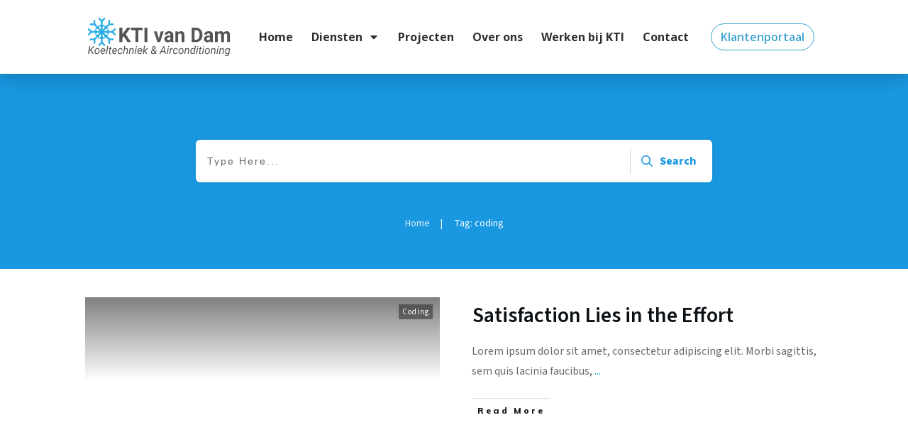

--- FILE ---
content_type: text/css
request_url: https://www.ktivandam.nl/wp-content/uploads/thrive/theme-template-1765870835.css?ver=10.8.5
body_size: 47673
content:
@media (min-width: 300px){.tve-theme-5163 .content-section .section-content { justify-content: center; display: flex; flex-direction: column; padding: 20px 10px !important; min-height: 600px !important; }.tve-theme-5163 .top-section .section-background { width: 100% !important; background-image: none !important; background-color: transparent !important; }.tve-theme-5163 #content { padding: 0px !important; }.tve-theme-5163 .bottom-section [data-css="tve-u-16ecb84bb2b"] { margin-left: -20px; padding: 0px !important; }.tve-theme-5163 .bottom-section [data-css="tve-u-16ecb84bb2a"] { margin: 0px 0px 15px !important; background-color: transparent !important; }:not(#tve) .tve-theme-5163 .bottom-section [data-css="tve-u-16ecb84bb2a"] p, :not(#tve) .tve-theme-5163 .bottom-section [data-css="tve-u-16ecb84bb2a"] li, :not(#tve) .tve-theme-5163 .bottom-section [data-css="tve-u-16ecb84bb2a"] blockquote, :not(#tve) .tve-theme-5163 .bottom-section [data-css="tve-u-16ecb84bb2a"] address, :not(#tve) .tve-theme-5163 .bottom-section [data-css="tve-u-16ecb84bb2a"] .tcb-plain-text, :not(#tve) .tve-theme-5163 .bottom-section [data-css="tve-u-16ecb84bb2a"] label { font-style: normal; }.tve-theme-5163 .bottom-section [data-css="tve-u-16ecb84bb2a"] p { padding: 0px !important; margin: 0px !important; }.tve-theme-5163 .bottom-section [data-css="tve-u-16ecb84bb2a"] h3 { padding: 0px !important; margin: 0px !important; }.tve-theme-5163 .bottom-section [data-css="tve-u-16ecb84bb2b"] > .tcb-flex-col { padding-left: 20px; }.tve-theme-5163 .bottom-section [data-css="tve-u-16e8d0bd13f"] { text-align: center; padding: 0px !important; background-image: none !important; margin-top: 0px !important; margin-bottom: 0px !important; }.tve-theme-5163 .bottom-section [data-css="tve-u-16ecb84bb26"] { padding: 0px 20px 20px !important; margin: 0px !important; }.tve-theme-5163 .bottom-section [data-css="tve-u-16ecb84bb27"] { border-bottom-left-radius: 6px; overflow: hidden; border-bottom-right-radius: 6px; background-color: transparent !important; background-image: none !important; }:not(#tve) .tve-theme-5163 .bottom-section .thrv-content-box [data-css="tve-u-16ecb84bb29"] p, :not(#tve) .tve-theme-5163 .bottom-section .thrv-content-box [data-css="tve-u-16ecb84bb29"] li, :not(#tve) .tve-theme-5163 .bottom-section .thrv-content-box [data-css="tve-u-16ecb84bb29"] blockquote, :not(#tve) .tve-theme-5163 .bottom-section .thrv-content-box [data-css="tve-u-16ecb84bb29"] address, :not(#tve) .tve-theme-5163 .bottom-section .thrv-content-box [data-css="tve-u-16ecb84bb29"] .tcb-plain-text, :not(#tve) .tve-theme-5163 .bottom-section .thrv-content-box [data-css="tve-u-16ecb84bb29"] label, :not(#tve) .tve-theme-5163 .bottom-section .thrv-content-box [data-css="tve-u-16ecb84bb29"] h1, :not(#tve) .tve-theme-5163 .bottom-section .thrv-content-box [data-css="tve-u-16ecb84bb29"] h2, :not(#tve) .tve-theme-5163 .bottom-section .thrv-content-box [data-css="tve-u-16ecb84bb29"] h3, :not(#tve) .tve-theme-5163 .bottom-section .thrv-content-box [data-css="tve-u-16ecb84bb29"] h4, :not(#tve) .tve-theme-5163 .bottom-section .thrv-content-box [data-css="tve-u-16ecb84bb29"] h5, :not(#tve) .tve-theme-5163 .bottom-section .thrv-content-box [data-css="tve-u-16ecb84bb29"] h6 { color: var(--tcb-skin-color-4); --tcb-applied-color:var$(--tcb-skin-color-4); }.tve-theme-5163 .bottom-section [data-css="tve-u-16ecb84bb3b"] { padding: 0px !important; margin-bottom: 10px !important; }.tve-theme-5163 .bottom-section [data-css="tve-u-16ecb84bb3d"] { --tcb-applied-color:rgba(0, 0, 0, 0.5); }.tve-theme-5163 .bottom-section [data-css="tve-u-16ecb84bb3e"] { padding: 0px !important; }.tve-theme-5163 .bottom-section [data-css="tve-u-16ecb84bb35"] { font-size: 22px; width: 22px; height: 22px; float: none; padding: 5px !important; margin: 0px auto !important; }.tve-theme-5163 .bottom-section [data-css="tve-u-16ecb84bb2f"] { float: none; z-index: 3; position: relative; min-width: 219px; margin: 0px auto !important; padding: 6px !important; }.tve-theme-5163 .bottom-section [data-css="tve-u-16ecb84bb31"] { padding: 0px !important; }.tve-theme-5163 .bottom-section [data-css="tve-u-16ecb84bb30"] { margin: 0px !important; }.tve-theme-5163 .bottom-section [data-css="tve-u-16ecb84bb32"] { font-size: 22px; width: 22px; height: 22px; float: none; padding: 5px !important; margin: 0px auto !important; }.tve-theme-5163 .bottom-section [data-css="tve-u-16ecb84bb33"] { font-size: 22px; width: 22px; height: 22px; float: none; padding: 5px !important; margin: 0px auto !important; }.tve-theme-5163 .bottom-section [data-css="tve-u-16ecb84bb34"] { font-size: 22px; width: 22px; height: 22px; float: none; padding: 5px !important; margin: 0px auto !important; }:not(#tve) .tve-theme-5163 .bottom-section [data-css="tve-u-16ecb84bb32"] > :first-child { color: var(--tcb-skin-color-4); }:not(#tve) .tve-theme-5163 .bottom-section [data-css="tve-u-16ecb84bb33"] > :first-child { color: var(--tcb-skin-color-4); }:not(#tve) .tve-theme-5163 .bottom-section [data-css="tve-u-16ecb84bb34"] > :first-child { color: var(--tcb-skin-color-4); }:not(#tve) .tve-theme-5163 .bottom-section [data-css="tve-u-16ecb84bb35"] > :first-child { color: var(--tcb-skin-color-4); }.tve-theme-5163 .bottom-section [data-css="tve-u-16ecb84bb2b"] > .tcb-flex-col > .tcb-col { justify-content: center; }:not(#tve) .tve-theme-5163 .bottom-section [data-css="tve-u-16ecb84bb32"]:hover > :first-child { color: var(--tcb-skin-color-3) !important; }:not(#tve) .tve-theme-5163 .bottom-section [data-css="tve-u-16ecb84bb3c"] { --tcb-applied-color:var$(--tcb-skin-color-3); letter-spacing: 2px; color: var(--tcb-skin-color-3) !important; text-transform: none !important; font-weight: var(--g-bold-weight, bold) !important; font-size: 22px !important; padding-bottom: 20px !important; margin-bottom: 0px !important; }.tve-theme-5163 .bottom-section [data-css="tve-u-16ecb857f33"] { background-image: url("https://www.ktivandam.nl/wp-content/uploads/thrive-theme/images/author_image.png?dynamic_author=1") !important; background-size: cover !important; background-position: 50% 50% !important; background-attachment: scroll !important; background-repeat: no-repeat !important; }.tve-theme-5163 .bottom-section [data-css="tve-u-16ecb85991f"] { width: 320px; float: none; padding: 0px !important; margin-left: auto !important; margin-right: auto !important; }.tve-theme-5163 .bottom-section [data-css="tve-u-16ecb85ac30"] { height: 370px !important; }.tve-theme-5163 .bottom-section [data-css="tve-u-16ecb883718"] { height: 253px; top: 0px; transform: rotate(180deg); }:not(#tve) .tve-theme-5163 .bottom-section [data-css="tve-u-16ecb8b9f08"] { --tcb-applied-color:rgba(0, 0, 0, 0.16); --g-regular-weight:200; --g-bold-weight:600; font-size: 80px !important; line-height: 1em !important; color: rgba(0, 0, 0, 0.16) !important; font-family: Muli !important; font-weight: var(--g-regular-weight, normal) !important; padding-bottom: 35px !important; margin-bottom: 0px !important; }.tve-theme-5163 .bottom-section [data-css="tve-u-16ecb8c4f33"] { text-align: left; }.tve-theme-5163 .bottom-section [data-css="tve-u-16ecb8ccc4d"] { padding: 0px !important; }.tve-theme-5163 .bottom-section [data-css="tve-u-16ecb8dd69b"] { padding: 0px !important; margin-bottom: 20px !important; }:not(#tve) .tve-theme-5163 .bottom-section [data-css="tve-u-16ecb8de870"] { letter-spacing: 3px; text-transform: uppercase !important; font-size: 14px !important; }:not(#tve) .tve-theme-5163 .bottom-section [data-css="tve-u-16ecb84bb33"]:hover > :first-child { color: var(--tcb-skin-color-3) !important; }:not(#tve) .tve-theme-5163 .bottom-section [data-css="tve-u-16ecb84bb34"]:hover > :first-child { color: var(--tcb-skin-color-3) !important; }:not(#tve) .tve-theme-5163 .bottom-section [data-css="tve-u-16ecb84bb35"]:hover > :first-child { color: var(--tcb-skin-color-3) !important; }.tve-theme-5163 .bottom-section .section-background { background-color: var(--tcb-skin-color-0) !important; background-image: linear-gradient(rgba(255, 255, 255, 0.8), rgba(255, 255, 255, 0.8)) !important; background-size: auto !important; background-position: 50% 50% !important; background-attachment: scroll !important; background-repeat: no-repeat !important; }.tve-theme-5163 .top-section .section-content { justify-content: center; display: flex; flex-direction: column; min-height: 131px !important; padding: 20px !important; }:not(#tve) .tve-theme-5163 .content-section [data-css="tve-u-16ed08c8eaa"] { --tcb-applied-color:var$(--tcb-skin-color-3); color: rgb(5, 5, 65) !important; font-weight: var(--g-bold-weight, bold) !important; font-size: 32px !important; }.tve-theme-5163 .content-section [data-css="tve-u-16ed08ce675"] { padding: 0px !important; margin-bottom: 30px !important; }.tve-theme-5163 .content-section [data-css="tve-u-16ed091ce22"] { padding: 0px !important; margin-bottom: 20px !important; }:not(#tve) .tve-theme-5163 .content-section [data-css="tve-u-16ed0ae5266"] { font-size: 16px !important; padding-top: 0px !important; margin-top: 0px !important; padding-bottom: 0px !important; margin-bottom: 0px !important; }.tve-theme-5163 .content-section [data-css="tve-u-16eff785751"] { color: var(--tcb-skin-color-0) !important; }.tve-theme-5163 .content-section [data-css="tve-u-16eff79dd19"] { width: 375px; float: none; margin: 0px auto !important; }.tve-theme-5163 .content-section [data-css="tve-u-16eff79dd1c"] { margin-top: 0px; margin-left: 0px; }.tve-theme-5163 .main-container { background-color: transparent !important; padding: 20px 10px !important; }.tve-theme-5163 .content-section [data-css="tve-u-16eff810185"] > .tcb-flex-col > .tcb-col { justify-content: center; }.tve-theme-5163 #content .main-content-background { background-color: transparent !important; }:not(#tve) .tve-theme-5163 .content-section [data-css="tve-u-16eff83a887"] input { border: none; border-radius: 0px; overflow: hidden; color: rgba(0, 0, 0, 0.6); --tcb-applied-color:rgba(0, 0, 0, 0.6); font-size: 12px; }.tve-theme-5163 .content-section [data-css="tve-u-16ea67081c1"] { border-radius: 0px; overflow: hidden; border: 1px solid rgba(0, 0, 0, 0.22); padding: 5px !important; margin-top: 0px !important; margin-bottom: 0px !important; }:not(#tve) .tve-theme-5163 .content-section [data-css="tve-u-16eff83a885"] button { border-radius: 0px; overflow: hidden; border-color: rgb(132, 132, 132); font-size: 16px; letter-spacing: 1px; background-image: none !important; background-color: var(--tcb-skin-color-0) !important; padding: 12px !important; }:not(#tve) .tve-theme-5163 .content-section [data-css="tve-u-16eff83a885"]:hover button { background-color: var(--tcb-skin-color-0) !important; background-image: linear-gradient(rgba(255, 255, 255, 0.06), rgba(255, 255, 255, 0.06)) !important; background-size: auto !important; background-position: 50% 50% !important; background-attachment: scroll !important; background-repeat: no-repeat !important; }.tve-theme-5163 .content-section [data-css="tve-u-16eff83a886"] { float: left; z-index: 3; position: relative; top: 0px; margin-right: auto !important; margin-left: auto !important; padding-left: 5px !important; padding-right: 5px !important; }.tve-theme-5163 .content-section [data-css="tve-u-16eff83a887"] input { letter-spacing: 1px; background-color: transparent !important; padding: 12px !important; }:not(#tve) .tve-theme-5163 .content-section [data-css="tve-u-16eff83a887"]:hover input { color: rgb(20, 20, 20) !important; --tcb-applied-color:rgb(20, 20, 20) !important; }.tve-theme-5163 .content-section [data-css="tve-u-16eff851c70"] { text-align: center; padding: 40px !important; }.tve-theme-5163 .content-section [data-css="tve-u-16eff810185"] { padding: 0px !important; }.tve-theme-5163 .content-section [data-css="tve-u-16eff85bbea"] { margin: 0px !important; }.tve-theme-5163 #wrapper { --footer-background-width:100%; --header-background-width:100%; }.tve-theme-5163 .thrv_footer .thrive-symbol-shortcode { padding: 40px !important; }.tve-theme-5163 .thrv_footer .symbol-section-in { text-align: left; --g-regular-weight:300; --g-bold-weight:800; }.tve-theme-5163 .thrv_footer [data-css="tve-u-16eac533e94"] { padding: 0px !important; }.tve-theme-5163 .thrv_footer .symbol-section-out { background-color: rgb(242, 242, 242) !important; background-image: linear-gradient(rgb(36, 39, 42), rgb(36, 39, 42)) !important; background-size: auto !important; background-position: 50% 50% !important; background-attachment: scroll !important; background-repeat: no-repeat !important; }:not(#tve) .tve-theme-5163 .thrv_footer [data-css="tve-u-16eac5dd29c"] { --tcb-applied-color:rgba(255, 255, 255, 0.33); letter-spacing: 2px; line-height: 1.7em !important; color: rgba(255, 255, 255, 0.33) !important; font-size: 11px !important; padding-top: 0px !important; margin-top: 0px !important; padding-bottom: 0px !important; margin-bottom: 0px !important; }:not(#tve) .tve-theme-5163 .thrv_footer .symbol-section-in p, :not(#tve) .tve-theme-5163 .thrv_footer .symbol-section-in li, :not(#tve) .tve-theme-5163 .thrv_footer .symbol-section-in blockquote, :not(#tve) .tve-theme-5163 .thrv_footer .symbol-section-in address, :not(#tve) .tve-theme-5163 .thrv_footer .symbol-section-in .tcb-plain-text, :not(#tve) .tve-theme-5163 .thrv_footer .symbol-section-in label, :not(#tve) .tve-theme-5163 .thrv_footer .symbol-section-in h1, :not(#tve) .tve-theme-5163 .thrv_footer .symbol-section-in h2, :not(#tve) .tve-theme-5163 .thrv_footer .symbol-section-in h3, :not(#tve) .tve-theme-5163 .thrv_footer .symbol-section-in h4, :not(#tve) .tve-theme-5163 .thrv_footer .symbol-section-in h5, :not(#tve) .tve-theme-5163 .thrv_footer .symbol-section-in h6 { color: rgb(255, 255, 255); --tcb-applied-color:rgb(255, 255, 255); }:not(#tve) .tve-theme-5163 .thrv_footer .symbol-section-in p, :not(#tve) .tve-theme-5163 .thrv_footer .symbol-section-in li, :not(#tve) .tve-theme-5163 .thrv_footer .symbol-section-in blockquote, :not(#tve) .tve-theme-5163 .thrv_footer .symbol-section-in address, :not(#tve) .tve-theme-5163 .thrv_footer .symbol-section-in .tcb-plain-text, :not(#tve) .tve-theme-5163 .thrv_footer .symbol-section-in label { font-family: Muli; font-weight: 300 !important; }.tve-theme-5164 .main-container { padding: 20px 10px !important; }.tve-theme-5164 #wrapper { --header-background-width:100%; --footer-background-width:100%; --bottom-background-width:100%; --top-background-width:100%; }:not(#layout) .tve-theme-5164 .main-container { --separator-size:40px; }.tve-theme-5164 #content { padding: 0px !important; }.tve-theme-5164 .top-section .section-content { justify-content: center; display: flex; flex-direction: column; text-align: center; min-height: 320px !important; padding-left: 20px !important; padding-right: 20px !important; }.tve-theme-5164 .top-section .section-background { background-color: transparent !important; background-image: linear-gradient(var(--tcb-skin-color-13), var(--tcb-skin-color-13)), url("https://www.ktivandam.nl/wp-content/uploads/thrive-theme/images/Blog-List-simple-_02-1-8.jpg") !important; background-size: auto, cover !important; background-position: 50% 50%, 50% 50% !important; background-attachment: scroll, scroll !important; background-repeat: no-repeat, no-repeat !important; }.tve-theme-5164 .top-section .section-content p, .tve-theme-5164 .top-section .section-content li, .tve-theme-5164 .top-section .section-content label, .tve-theme-5164 .top-section .section-content .tcb-plain-text { color: rgb(255, 255, 255); --tcb-applied-color:rgb(255, 255, 255); }:not(#tve) .tve-theme-5164 .top-section [data-css="tve-u-16f189c8a2a"] { --tcb-applied-color:rgb(255, 255, 255); color: rgb(255, 255, 255) !important; padding-bottom: 0px !important; margin-bottom: 0px !important; font-size: 40px !important; }.tve-theme-5164 .top-section [data-css="tve-u-16f189cbb67"] { max-width: 20%; }.tve-theme-5164 .top-section [data-css="tve-u-16f189cbb79"] { max-width: 60%; }.tve-theme-5164 .top-section [data-css="tve-u-16f189cbb8a"] { max-width: 20%; }.tve-theme-5164 .top-section [data-css="tve-u-16f18a12c8d"] > .tcb-flex-col > .tcb-col { justify-content: center; }.tve-theme-5164 .top-section [data-css="tve-u-16f18a12c8d"] { padding: 0px !important; }.tve-theme-5164 .top-section [data-css="tve-u-16f18a1470c"] { float: none; min-width: 780px; margin: 0px auto 8px !important; }.tve-theme-5164 .top-section .thrv-divider[data-css="tve-u-16f18a16842"] .tve_sep { border-width: 1px !important; border-color: rgba(255, 255, 255, 0.75) !important; }.tve-theme-5164 .top-section .thrv-divider[data-css="tve-u-16f18a198ec"] .tve_sep { border-width: 1px !important; border-color: rgba(255, 255, 255, 0.75) !important; }.tve-theme-5164 .top-section [data-css="tve-u-16f18a29140"] { padding: 0px !important; }:not(#tve) .tve-theme-5164 .top-section [data-css="tve-u-16f18a2a395"] { padding-bottom: 0px !important; margin-bottom: 0px !important; line-height: 1.5em !important; padding-top: 0px !important; margin-top: 0px !important; }.tve-theme-5164 .top-section [data-css="tve-u-16f18a35a22"] { padding: 0px !important; }.tve-theme-5164 .content-section #main { margin-top: 0px !important; margin-bottom: 40px !important; }.tve-theme-5164 .content-section #main .post-wrapper { border-bottom: medium none; padding-bottom: 0px !important; }:not(#tve) .tve-theme-5164 .content-section #main .post-wrapper:hover { border-bottom: medium none !important; }.tve-theme-5164 .content-section #main .post-wrapper.thrv_wrapper { width: calc(50% - 20px); }.tve-theme-5164 .content-section #main [data-css="tve-u-16eb7bd89fa"] { --tve-line-height:1em; --tve-font-size:10px; margin-top: 0px !important; margin-bottom: 0px !important; padding: 0px !important; }.tve-theme-5164 .content-section #main [data-css="tve-u-16eb7bd89f8"] { float: left; z-index: 3; position: relative; margin-top: 0px !important; margin-bottom: 0px !important; padding: 1px 8px !important; }.tve-theme-5164 .content-section #main [data-css="tve-u-16eb7bd89fb"] { font-size: 14px; width: 14px; height: 14px; display: inline-block; margin: 0px !important; padding-left: 10px !important; }.tve-theme-5164 .content-section #main [data-css="tve-u-16eb7bd89f7"]::after { clear: both; }:not(#tve) .tve-theme-5164 .content-section #main [data-css="tve-u-16eb7bd89fb"] > :first-child { color: rgb(180, 180, 180); }:not(#tve) .tve-theme-5164 .content-section #main [data-css="tve-u-16eb7bd89fa"] { --tcb-applied-color:rgb(153, 153, 153); font-size: var(--tve-font-size, 10px); line-height: var(--tve-line-height, 1em); color: rgb(153, 153, 153) !important; }.tve-theme-5164 .content-section #main [data-css="tve-u-16eb7c2edcd"] { border-left: medium none !important; }.tve-theme-5164 .content-section .section-content { --g-regular-weight:400; --g-bold-weight:800; padding: 10px 10px 20px !important; }:not(#tve) .tve-theme-5164 .content-section #main [data-css="tve-u-16ec6869692"] .tcb-button-link span { font-weight: var(--tve-font-weight, var(--g-bold-weight, bold)); color: var(--tve-color, var(--tcb-skin-color-4)); --tcb-applied-color:var$(--tcb-skin-color-4); }:not(#tve) .tve-theme-5164 .content-section #main [data-css="tve-u-16ec6869692"] .tcb-button-link { font-family: var(--tve-font-family, inherit); font-size: 12px !important; }.tve-theme-5164 .content-section #main [data-css="tve-u-16ec6869692"] { --tve-color:var(--tcb-skin-color-4); --tve-font-weight:var(--g-bold-weight, bold); --tve-font-family: inherit; }.tve-theme-5164 .content-section #main [data-css="tve-u-16ec6869692"] .tcb-button-link { letter-spacing: 2px; border-color: rgba(0, 0, 0, 0.16) currentcolor; border-style: solid none; border-width: 1px medium; border-image: initial; border-radius: 0px; overflow: hidden; padding: 12px 8px !important; }:not(#tve) .tve-theme-5164 .content-section #main [data-css="tve-u-16ec6869692"]:hover .tcb-button-link span { color: var(--tve-color, var(--tcb-skin-color-0)) !important; --tcb-applied-color:var$(--tcb-skin-color-0) !important; }.tve-theme-5164 .content-section #main [data-css="tve-u-16ec6ce3d3b"] { padding: 0px !important; }:not(#tve) .tve-theme-5164 .content-section #main [data-css="tve-u-16ec6ce3d3b"] { --tcb-applied-color:rgb(153, 153, 153); letter-spacing: 4px; font-size: 12px !important; text-transform: uppercase !important; color: rgb(153, 153, 153) !important; padding-bottom: 0px !important; margin-bottom: 0px !important; }:not(#tve) .tve-theme-5164 .content-section #main [data-css="tve-u-16ec6ce5e37"] { --tcb-applied-color:rgb(153, 153, 153); letter-spacing: 3px; font-size: 10px !important; text-transform: uppercase !important; color: rgb(153, 153, 153) !important; padding-bottom: 0px !important; margin-bottom: 0px !important; padding-top: 0px !important; margin-top: 0px !important; }.tve-theme-5164 .content-section #main [data-css="tve-u-16ec6ce9bf9"] { float: left; z-index: 3; position: relative; min-width: 275px; --tve-font-size:9px; padding: 0px !important; margin: 0px 0px 10px !important; }.tve-theme-5164 .content-section #main [data-css="tve-u-16ec6ce9c8e"]::after { clear: both; }.tve-theme-5164 .content-section #main [data-css="tve-u-16ec6cec0d5"] { margin-left: 0px; padding: 0px !important; }.tve-theme-5164 .content-section #main [data-css="tve-u-16ec6cec0d5"] > .tcb-flex-col > .tcb-col { justify-content: center; }.tve-theme-5164 .content-section #main [data-css="tve-u-16ec6cef97c"] { max-width: 63.3%; }.tve-theme-5164 .content-section #main [data-css="tve-u-16ec6cefa07"] { max-width: 36.7%; }.tve-theme-5164 .content-section #main [data-css="tve-u-16ec6cfd45b"]::after { clear: both; }:not(#tve) .tve-theme-5164 .content-section #main [data-css="tve-u-16ec6ce9bf9"] p, :not(#tve) .tve-theme-5164 .content-section #main [data-css="tve-u-16ec6ce9bf9"] li, :not(#tve) .tve-theme-5164 .content-section #main [data-css="tve-u-16ec6ce9bf9"] blockquote, :not(#tve) .tve-theme-5164 .content-section #main [data-css="tve-u-16ec6ce9bf9"] address, :not(#tve) .tve-theme-5164 .content-section #main [data-css="tve-u-16ec6ce9bf9"] .tcb-plain-text, :not(#tve) .tve-theme-5164 .content-section #main [data-css="tve-u-16ec6ce9bf9"] label { font-size: var(--tve-font-size, 9px); }.tve-theme-5164 .content-section #main [data-css="tve-u-16eb7bd89f8"] > .tve-cb { display: block; }.tve-theme-5164 .content-section #main [data-css="tve-u-16ec6cec0d5"] > .tcb-flex-col { padding-left: 0px; }.tve-theme-5164 .content-section #main [data-css="tve-u-16ecb0fccee"] { border-right: 1px solid rgb(232, 232, 232) !important; padding-right: 15px !important; }.tve-theme-5164 .content-section #main [data-css="tve-u-16ecb55f946"] { padding: 0px !important; margin-bottom: 0px !important; margin-top: 0px !important; }:not(#tve) .tve-theme-5164 .content-section #main [data-css="tve-u-16ec6869692"]:hover .tcb-button-link { border-top: 1px solid var(--tcb-skin-color-1) !important; border-bottom: 1px solid var(--tcb-skin-color-1) !important; }.tve-theme-5164 .content-section [data-css="tve-u-16f12999493"] { border-top: medium none; }.tve-theme-5164 .content-section [data-css="tve-u-16f180ef6c8"] .tcb-button-link { border: medium none; border-radius: 0px; overflow: hidden; }.tve-theme-5164 .content-section [data-css="tve-u-16f180eff10"] .tcb-button-link { border-radius: 0px; overflow: hidden; border: medium none; }:not(#tve) .tve-theme-5164 .content-section [data-css="tve-u-16f180eff10"]:hover .tcb-button-link { background-color: transparent !important; }:not(#tve) .tve-theme-5164 .content-section [data-css="tve-u-16f180eff10"] .tcb-button-link { font-size: var(--tve-font-size, 11px) !important; }:not(#tve) .tve-theme-5164 .content-section [data-css="tve-u-16f180ef6c8"]:hover .tcb-button-link { background-color: transparent !important; }:not(#tve) .tve-theme-5164 .content-section [data-css="tve-u-16f180ef6c8"]:hover .tcb-button-link span { color: var(--tcb-skin-color-0) !important; --tcb-applied-color:var$(--tcb-skin-color-0) !important; }.tve-theme-5164 .content-section [data-css="tve-u-16f180ef6c8"] { --tve-font-size:12px; margin: 0px !important; }:not(#tve) .tve-theme-5164 .content-section [data-css="tve-u-16f180ef6c8"] .tcb-button-link { font-size: var(--tve-font-size, 12px) !important; }.tve-theme-5164 .content-section [data-css="tve-u-16f180eff10"] { --tve-font-size:12px; margin: 2px !important; }:not(#tve) .tve-theme-5164 .content-section #main [data-css="tve-u-16ec6869692"]:hover { --tve-color:var(--tcb-skin-color-0) !important; }:not(#tve) .tve-theme-5164 .content-section #main [data-css="tve-u-16fa868df06"] { color: inherit !important; font-family: inherit !important; font-size: inherit !important; }:not(#tve) .tve-theme-5164 .content-section #main [data-css="tve-u-16fa868df06"]:hover { color: var(--tcb-skin-color-3) !important; }.tve-theme-5164 .content-section #main .post-wrapper.thrv_wrapper:nth-child(n+3) { margin-top: 40px !important; }.tve-theme-5164 .content-section #main .post-wrapper.thrv_wrapper:not(:nth-child(n+3)) { margin-top: 0px !important; }.tve-theme-5164 .content-section #main .post-wrapper.thrv_wrapper:not(:nth-child(2n)) { margin-right: 40px !important; }.tve-theme-5164 .content-section #main .post-wrapper.thrv_wrapper:nth-child(2n) { margin-right: 0px !important; }.tve-theme-5164 .content-section #main [data-css="tve-u-170aae40f55"] { background-image: url("https://www.ktivandam.nl/wp-content/uploads/thrive-theme/images/Post-4_featured.jpg?dynamic_featured=1&size=full") !important; background-size: cover !important; background-position: 50% 50% !important; background-attachment: scroll !important; background-repeat: no-repeat !important; }.tve-theme-5164 .content-section #main [data-css="tve-u-170aae42b46"] { padding: 0px !important; margin: 0px !important; z-index: 4 !important; }.tve-theme-5164 .content-section #main .thrv-content-box [data-css="tve-u-170aae452a1"] { min-height: 220px !important; }:not(#tve) .tve-theme-5164 .content-section #main [data-css="tve-u-171309d2be7"] { font-size: 24px !important; padding-bottom: 15px !important; margin-bottom: 0px !important; }.tve-theme-5164 .content-section #main [data-css="tve-u-171309e5dfc"] { left: 0px; bottom: 0px; margin-top: 0px !important; margin-bottom: 0px !important; padding: 8px !important; position: absolute !important; z-index: 12 !important; }.tve-theme-5164 .content-section #main [data-css="tve-u-171309e9d70"] { padding: 0px !important; margin: 0px 0px 15px !important; }.tve-theme-5164 .content-section #main [data-css="tve-u-171309ef3fb"] { background-color: var(--tcb-skin-color-4) !important; }:not(#tve) .tve-theme-5164 .content-section #main .thrv-content-box [data-css="tve-u-171309f04cb"] p, :not(#tve) .tve-theme-5164 .content-section #main .thrv-content-box [data-css="tve-u-171309f04cb"] li, :not(#tve) .tve-theme-5164 .content-section #main .thrv-content-box [data-css="tve-u-171309f04cb"] blockquote, :not(#tve) .tve-theme-5164 .content-section #main .thrv-content-box [data-css="tve-u-171309f04cb"] address, :not(#tve) .tve-theme-5164 .content-section #main .thrv-content-box [data-css="tve-u-171309f04cb"] .tcb-plain-text, :not(#tve) .tve-theme-5164 .content-section #main .thrv-content-box [data-css="tve-u-171309f04cb"] label, :not(#tve) .tve-theme-5164 .content-section #main .thrv-content-box [data-css="tve-u-171309f04cb"] h1, :not(#tve) .tve-theme-5164 .content-section #main .thrv-content-box [data-css="tve-u-171309f04cb"] h2, :not(#tve) .tve-theme-5164 .content-section #main .thrv-content-box [data-css="tve-u-171309f04cb"] h3, :not(#tve) .tve-theme-5164 .content-section #main .thrv-content-box [data-css="tve-u-171309f04cb"] h4, :not(#tve) .tve-theme-5164 .content-section #main .thrv-content-box [data-css="tve-u-171309f04cb"] h5, :not(#tve) .tve-theme-5164 .content-section #main .thrv-content-box [data-css="tve-u-171309f04cb"] h6 { color: var(--tve-color, rgb(255, 255, 255)); --tcb-applied-color:rgb(255, 255, 255); text-transform: var(--tve-text-transform, uppercase); }.tve-theme-5164 .content-section #main .thrv-content-box [data-css="tve-u-171309f04cb"] { --tve-color:rgb(255, 255, 255); --tve-font-size:10px; --tve-text-transform:uppercase; --tve-line-height:1em; min-height: 1px; --tve-letter-spacing:1px; }:not(#tve) .tve-theme-5164 .content-section #main .thrv-content-box [data-css="tve-u-171309f04cb"] p, :not(#tve) .tve-theme-5164 .content-section #main .thrv-content-box [data-css="tve-u-171309f04cb"] li, :not(#tve) .tve-theme-5164 .content-section #main .thrv-content-box [data-css="tve-u-171309f04cb"] blockquote, :not(#tve) .tve-theme-5164 .content-section #main .thrv-content-box [data-css="tve-u-171309f04cb"] address, :not(#tve) .tve-theme-5164 .content-section #main .thrv-content-box [data-css="tve-u-171309f04cb"] .tcb-plain-text, :not(#tve) .tve-theme-5164 .content-section #main .thrv-content-box [data-css="tve-u-171309f04cb"] label { font-size: var(--tve-font-size, 10px); line-height: var(--tve-line-height, 1em); }:not(#tve) .tve-theme-5164 .content-section #main [data-css="tve-u-171309f24be"] { padding-bottom: 0px !important; margin-bottom: 0px !important; }:not(#tve) .tve-theme-5164 .content-section #main [data-css="tve-u-171309f6482"] { color: inherit !important; }.tve-theme-5164 .content-section #main [data-css="tve-u-171309fe664"] { padding: 0px !important; }.tve-theme-5164 .content-section #main .thrv-content-box [data-css="tve-u-171309f04cb"] p, .tve-theme-5164 .content-section #main .thrv-content-box [data-css="tve-u-171309f04cb"] li, .tve-theme-5164 .content-section #main .thrv-content-box [data-css="tve-u-171309f04cb"] blockquote, .tve-theme-5164 .content-section #main .thrv-content-box [data-css="tve-u-171309f04cb"] address, .tve-theme-5164 .content-section #main .thrv-content-box [data-css="tve-u-171309f04cb"] .tcb-plain-text, .tve-theme-5164 .content-section #main .thrv-content-box [data-css="tve-u-171309f04cb"] label { letter-spacing: var(--tve-letter-spacing, 1px); }:not(#tve) .tve-theme-5164 .content-section #main [data-css="tve-u-171309f6482"]:hover { color: rgba(255, 255, 255, 0.75) !important; }.tve-theme-5164 .content-section #main [data-css="tve-u-171309e5dfc"] > .tve-cb { display: block; }.tve-theme-5164 .content-section #main [data-css="tve-u-1713acf18fa"] { --tve-font-size:16px; margin-top: 0px !important; margin-bottom: 0px !important; }:not(#tve) .tve-theme-5164 .content-section #main [data-css="tve-u-1713acf18fa"] p, :not(#tve) .tve-theme-5164 .content-section #main [data-css="tve-u-1713acf18fa"] a, :not(#tve) .tve-theme-5164 .content-section #main [data-css="tve-u-1713acf18fa"] ul, :not(#tve) .tve-theme-5164 .content-section #main [data-css="tve-u-1713acf18fa"] ul > li, :not(#tve) .tve-theme-5164 .content-section #main [data-css="tve-u-1713acf18fa"] ol, :not(#tve) .tve-theme-5164 .content-section #main [data-css="tve-u-1713acf18fa"] ol > li, :not(#tve) .tve-theme-5164 .content-section #main [data-css="tve-u-1713acf18fa"] h1, :not(#tve) .tve-theme-5164 .content-section #main [data-css="tve-u-1713acf18fa"] h2, :not(#tve) .tve-theme-5164 .content-section #main [data-css="tve-u-1713acf18fa"] h3, :not(#tve) .tve-theme-5164 .content-section #main [data-css="tve-u-1713acf18fa"] h4, :not(#tve) .tve-theme-5164 .content-section #main [data-css="tve-u-1713acf18fa"] h5, :not(#tve) .tve-theme-5164 .content-section #main [data-css="tve-u-1713acf18fa"] h6, :not(#tve) .tve-theme-5164 .content-section #main [data-css="tve-u-1713acf18fa"] blockquote > p, :not(#tve) .tve-theme-5164 .content-section #main [data-css="tve-u-1713acf18fa"] pre { font-size: var(--tve-font-size, 16px); }:not(#tve) .tve-theme-5164 .content-section [data-css="tve-u-16f12999493"].tcb-pagination .tcb-pagination-current { font-size: var(--tve-font-size, 12px) !important; }.tve-theme-5164 .content-section [data-css="tve-u-16f12999493"].tcb-pagination .tcb-pagination-current { --tve-font-size:12px; border: medium none; background-color: var(--tcb-skin-color-0) !important; }:not(#tve) .tve-theme-5164 .content-section [data-css="tve-u-16f12999493"].tcb-pagination .tcb-pagination-link { font-size: var(--tve-font-size, 12px) !important; }.tve-theme-5164 .content-section [data-css="tve-u-16f12999493"].tcb-pagination .tcb-pagination-link { --tve-font-size:12px; border: medium none; }:not(#tve) .tve-theme-5164 .content-section [data-css="tve-u-16f12999493"].tcb-pagination .tcb-pagination-link:hover { background-color: transparent !important; --tve-color:rgb(12, 17, 21) !important; }:not(#tve) .tve-theme-5164 .content-section :not(#tve) [data-css="tve-u-16f12999493"].tcb-pagination .tcb-pagination-link:hover { color: var(--tve-color, rgb(12, 17, 21)) !important; --tcb-applied-color:rgb(12, 17, 21) !important; }:not(#tve) .tve-theme-5164 .content-section :not(#tve) [data-css="tve-u-16f180ef6c8"]:hover .tcb-button-link span { color: var(--tve-color, var(--tcb-skin-color-0)) !important; --tcb-applied-color:var$(--tcb-skin-color-0) !important; }:not(#tve) .tve-theme-5164 .content-section [data-css="tve-u-16f180ef6c8"]:hover { --tve-color:var(--tcb-skin-color-0) !important; }.tve-theme-5164 .thrv_header [data-css="tve-u-16eff063edc"] { padding: 0px !important; }.tve-theme-5164 .thrv_header [data-css="tve-u-16eff064345"] { margin: 0px !important; }.tve-theme-5164 .thrv_header [data-css="tve-u-16eff063edc"] > .tcb-flex-col > .tcb-col { justify-content: center; }.tve-theme-5164 .thrv_header [data-css="tve-u-16eff067282"] { max-width: 24.1%; }.tve-theme-5164 .thrv_header [data-css="tve-u-16eff067395"] { max-width: 75.9%; }.tve-theme-5164 .thrv_header [data-css="tve-u-16eff0801da"]::after { clear: both; }.tve-theme-5164 .thrv_header .symbol-section-out { box-shadow: rgba(0, 0, 0, 0.08) 0px 2px 30px 0px; background-color: rgb(255, 255, 255) !important; }.tve-theme-5164 .thrv_header [data-css="tve-u-170156e432e"] { border-top: medium none; border-bottom: medium none; float: right; z-index: 3; position: relative; padding: 0px !important; margin: 0px !important; }.tve-theme-5164 .thrv_header [data-css="tve-u-170156e432e"] .tve_w_menu { background-color: transparent !important; padding-top: 0px !important; padding-bottom: 0px !important; }.tve-theme-5164 .thrv_header .thrv_widget_menu #m-170156e432d ul:not(.tcb-excluded-from-group-item) { width: 100%; margin-left: 0px !important; padding-top: 0px !important; background-image: linear-gradient(var(--tcb-skin-color-0), var(--tcb-skin-color-0)) !important; background-size: auto !important; background-position: 50% 50% !important; background-attachment: scroll !important; background-repeat: no-repeat !important; box-shadow: none !important; border-right: medium none !important; padding-bottom: 0px !important; }.tve-theme-5164 .thrv_header .thrv_widget_menu #m-170156e432d > li:not(.tcb-excluded-from-group-item) { border-right: medium none; border-bottom: medium none; border-left: medium none; --tve-color:var(--tcb-skin-color-4); --tve-font-weight:var(--g-bold-weight, bold) ; --tve-font-size:14px; padding: 5px 14px !important; margin-right: 0px !important; margin-left: 0px !important; }.tve-theme-5164 .thrv_header .thrv_widget_menu #m-170156e432d li li:not(.tcb-excluded-from-group-item) > a { font-family: "Source Sans Pro"; font-size: 14px !important; color: rgb(255, 255, 255) !important; font-weight: 400 !important; }.tve-theme-5164 .thrv_header .thrv_widget_menu #m-170156e432d li li:not(.tcb-excluded-from-group-item) { text-align: center; border: medium none; padding-top: 10px !important; padding-bottom: 10px !important; background-image: none !important; }.tve-theme-5164 .thrv_header .thrv_widget_menu #m-170156e432d > li:not(.tcb-excluded-from-group-item) > a { text-transform: capitalize; --tcb-applied-color:var$(--tcb-skin-color-4); font-weight: 600 !important; color: var(--tve-color, var(--tcb-skin-color-4)) !important; font-size: var(--tve-font-size, 14px) !important; }.tve-theme-5164 .thrv_header .thrv_widget_menu #m-170156e432d > li:not(.tcb-excluded-from-group-item) > ul { width: calc(100% + 1px); min-width: calc(100% + 1px); margin-left: 0px !important; margin-top: 1px !important; }.tve-theme-5164 .thrv_header .thrv_widget_menu #m-170156e432d > li:last-child { text-align: center; border: medium none; border-radius: 100px; box-shadow: none; padding-left: 42px !important; padding-right: 42px !important; margin-right: 0px !important; margin-left: 30px !important; background-image: linear-gradient(rgb(57, 163, 209), rgb(57, 163, 209)) !important; background-size: auto !important; background-position: 50% 50% !important; background-attachment: scroll !important; background-repeat: no-repeat !important; }.tve-theme-5164 .thrv_header .thrv_widget_menu #m-170156e432d > li:last-child > a { font-family: "Source Sans Pro"; text-transform: capitalize; font-size: 16px !important; font-weight: 600 !important; color: rgb(255, 255, 255) !important; }:not(#tve) .tve-theme-5164 .thrv_header .thrv_widget_menu #m-170156e432d li li:not(.tcb-excluded-from-group-item):hover { background-color: var(--tcb-skin-color-0) !important; background-image: linear-gradient(rgba(0, 0, 0, 0.1), rgba(0, 0, 0, 0.1)) !important; border-top: medium none !important; background-size: auto !important; background-position: 50% 50% !important; background-attachment: scroll !important; background-repeat: no-repeat !important; }:not(#tve) .tve-theme-5164 .thrv_header .thrv_widget_menu #m-170156e432d > li:not(.tcb-excluded-from-group-item):hover { border-bottom: medium none !important; }:not(#tve) .tve-theme-5164 .thrv_header .thrv_widget_menu #m-170156e432d > li:last-child:hover { box-shadow: none !important; background-image: linear-gradient(rgba(0, 0, 0, 0.1), rgba(0, 0, 0, 0.1)), linear-gradient(rgb(57, 163, 209), rgb(57, 163, 209)) !important; background-size: auto, auto !important; background-position: 50% 50%, 50% 50% !important; background-attachment: scroll, scroll !important; background-repeat: no-repeat, no-repeat !important; border: medium none !important; }:not(#tve) .tve-theme-5164 .thrv_header .thrv_widget_menu #m-170156e432d > li:last-child:hover > a { color: rgb(255, 255, 255) !important; }:not(#tve) .tve-theme-5164 .thrv_header .thrv_widget_menu #m-170156e432d li li:not(.tcb-excluded-from-group-item):hover > a { text-decoration: none !important; }.tve-theme-5164 .thrv_header .thrv_widget_menu #m-170156e432d > li.menu-item:last-child { border: 2px solid var(--tcb-skin-color-1); --tve-color:var(--tcb-skin-color-0); --tve-font-weight:var(--g-bold-weight, bold) ; --tve-letter-spacing:1px; border-radius: 50px; padding: 5px 14px !important; background-image: none !important; }:not(#tve) .tve-theme-5164 .thrv_header .thrv_widget_menu #m-170156e432d > li:not(.tcb-excluded-from-group-item) > a { font-weight: var(--tve-font-weight, var(--g-bold-weight, bold) ) !important; }.tve-theme-5164 .thrv_header .thrv_widget_menu #m-170156e432d > li.menu-item:last-child > a { --tcb-applied-color:var$(--tcb-skin-color-0); color: var(--tve-color, var(--tcb-skin-color-0)) !important; letter-spacing: var(--tve-letter-spacing, 1px) !important; }:not(#tve) .tve-theme-5164 .thrv_header .thrv_widget_menu #m-170156e432d > li.menu-item:last-child > a { font-weight: var(--tve-font-weight, var(--g-bold-weight, bold) ) !important; }:not(#tve) .tve-theme-5164 .thrv_header .thrv_widget_menu #m-170156e432d > li.menu-item:last-child:hover > a { letter-spacing: var(--tve-letter-spacing, 1px) !important; }:not(#tve) .tve-theme-5164 .thrv_header .thrv_widget_menu #m-170156e432d > li.menu-item:last-child:hover { --tve-letter-spacing:1px !important; background-image: linear-gradient(var(--tcb-skin-color-0), var(--tcb-skin-color-0)) !important; background-size: auto !important; background-position: 50% 50% !important; background-attachment: scroll !important; background-repeat: no-repeat !important; border: 2px solid var(--tcb-skin-color-0) !important; }.tve-theme-5164 .thrv_header .thrv_widget_menu #m-170156e432d > li.menu-item:last-child.tve-state-active { border: 2px solid var(--tcb-skin-color-0); }.tve-theme-5164 .thrv_header .symbol-section-in { max-width: 100%; padding: 8px 20px !important; }.tve-theme-5164 .thrv_header [data-css="tve-u-17076c6b956"] { width: 160px; margin-top: 0px !important; margin-bottom: 0px !important; }.tve-theme-5164 .thrv_header { margin-left: 0px !important; }.tve-theme-5164 .bottom-section .section-background { background-image: none !important; background-color: rgb(247, 247, 247) !important; }.tve-theme-5164 .bottom-section .section-content { justify-content: center; display: flex; flex-direction: column; min-height: 1px !important; padding: 40px 20px 70px !important; }.tve-theme-5164 .bottom-section [data-css="tve-u-16eccd9c6d3"] { padding: 0px !important; margin-bottom: 20px !important; }:not(#tve) .tve-theme-5164 .bottom-section [data-css="tve-u-17077fe1f03"] { padding-bottom: 0px !important; margin-bottom: 0px !important; }:not(#tve) .tve-theme-5164 .bottom-section [data-css="tve-u-174678db7ee"] { letter-spacing: 1px; font-size: 12px !important; color: rgb(204, 204, 204) !important; --tcb-applied-color:rgb(204, 204, 204) !important; --tve-applied-color:rgb(204, 204, 204) !important; }.tve-theme-5164 .bottom-section [data-css="tve-u-174678db7ee"] { line-height: 1.2em !important; }.tve-theme-5164 .bottom-section [data-css="tve-u-174678db7e8"] { margin-top: 0px !important; margin-bottom: 0px !important; }.tve-theme-5164 .bottom-section [data-css="tve-u-174678db7ea"] { max-width: 34.4%; }.tve-theme-5164 .bottom-section [data-css="tve-u-174678db7ed"] { max-width: 65.6%; }.tve-theme-5164 .bottom-section [data-css="tve-u-174678db7e9"] > .tcb-flex-col { padding-left: 30px; }.tve-theme-5164 .bottom-section [data-css="tve-u-174678db7e9"] { margin-left: -30px; }.tve-theme-5164 .bottom-section [data-css="tve-u-174678db7ef"]::after { clear: both; }.tve-theme-5164 .bottom-section [data-css="tve-u-174678db8d9"] { --tcb-local-color-bec10:var(--tcb-local-color-c84a5); --form-color:--tcb-skin-color-4; float: none; --tcb-local-color-c84a5:var(--tcb-skin-color-4); margin-left: auto !important; margin-right: auto !important; max-width: 1080px !important; }:not(#tve) .tve-theme-5164 .bottom-section #lg-kes89ntk .tve_lg_regular_input:not(.tcb-excluded-from-group-item) input, :not(#tve) .tve-theme-5164 .bottom-section #lg-kes89ntk .tve_lg_regular_input:not(.tcb-excluded-from-group-item) textarea { border-top: none; border-right: none; border-bottom: 1px solid rgba(0, 0, 0, 0.08); border-left: none; border-image: initial; --tve-applied-border:none; border-radius: 0px; overflow: hidden; background-image: none !important; --tve-applied-background-image:none !important; background-color: rgb(255, 255, 255) !important; --tve-applied-background-color:rgb(255, 255, 255) !important; padding: 12px !important; }:not(#tve) .tve-theme-5164 .bottom-section #lg-kes89ntk .tve_lg_regular_input:not(.tcb-excluded-from-group-item) input, :not(#tve) .tve-theme-5164 .bottom-section #lg-kes89ntk .tve_lg_regular_input:not(.tcb-excluded-from-group-item) textarea, :not(#tve) .tve-theme-5164 .bottom-section #lg-kes89ntk .tve_lg_regular_input:not(.tcb-excluded-from-group-item) ::placeholder { font-weight: var(--tve-font-weight, var(--g-regular-weight, normal)); font-family: var(--tve-font-family, Arial,Helvetica,sans-serif); font-size: var(--tve-font-size, 14px); line-height: var(--tve-line-height, 1.8em); --tcb-applied-color:rgba(0, 0, 0, 0.5); color: var(--tve-color, rgba(0, 0, 0, 0.5)) !important; --tve-applied-color:var$(--tve-color, rgba(0, 0, 0, 0.5)) !important; }.tve-theme-5164 .bottom-section #lg-kes89ntk .tve_lg_regular_input:not(.tcb-excluded-from-group-item) { --tve-font-weight:var(--g-regular-weight, normal); --tve-font-family:Arial,Helvetica,sans-serif; --tve-font-size:14px; --tve-line-height:1.8em; --tve-color:rgba(0, 0, 0, 0.5); --tve-applied---tve-color:rgba(0, 0, 0, 0.5); margin-top: 0px !important; margin-bottom: 14px !important; }.tve-theme-5164 .bottom-section #lg-kes89ntk .tve_lg_regular_input:not(.tcb-excluded-from-group-item) input, .tve-theme-5164 .bottom-section #lg-kes89ntk .tve_lg_regular_input:not(.tcb-excluded-from-group-item) textarea { padding: 2px 0px !important; }:not(#tve) .tve-theme-5164 .bottom-section #lg-kes89ntk .tve_lg_regular_input#lg-kcowu6in input, :not(#tve) .tve-theme-5164 .bottom-section #lg-kes89ntk .tve_lg_regular_input#lg-kcowu6in textarea { border-top: none; border-right: none; border-bottom: 1px solid rgba(0, 0, 0, 0.08); border-left: none; border-image: initial; --tve-applied-border:none; border-radius: 0px; overflow: hidden; background-image: none !important; --tve-applied-background-image:none !important; background-color: rgb(255, 255, 255) !important; --tve-applied-background-color:rgb(255, 255, 255) !important; padding: 12px !important; margin-top: 0px !important; }:not(#tve) .tve-theme-5164 .bottom-section #lg-kes89ntk .tve_lg_regular_input#lg-kcowu6in input, :not(#tve) .tve-theme-5164 .bottom-section #lg-kes89ntk .tve_lg_regular_input#lg-kcowu6in textarea, :not(#tve) .tve-theme-5164 .bottom-section #lg-kes89ntk .tve_lg_regular_input#lg-kcowu6in ::placeholder { font-weight: var(--tve-font-weight, var(--g-regular-weight, normal)); font-family: var(--tve-font-family, Arial,Helvetica,sans-serif); font-size: var(--tve-font-size, 14px); line-height: var(--tve-line-height, 1.8em); color: var(--tve-color, rgba(0, 0, 0, 0.7)); --tve-applied-color:var$(--tve-color, rgba(0, 0, 0, 0.7)); --tcb-applied-color:rgba(0, 0, 0, 0.7); }.tve-theme-5164 .bottom-section #lg-kes89ntk .tve_lg_regular_input#lg-kcowu6in { --tve-font-weight:var(--g-regular-weight, normal); --tve-font-family:Arial,Helvetica,sans-serif; --tve-font-size:14px; --tve-line-height:1.8em; --tve-color:rgba(0, 0, 0, 0.7); --tve-applied---tve-color:rgba(0, 0, 0, 0.7); }.tve-theme-5164 .bottom-section #lg-kes89ntk .tve_lg_regular_input#lg-kcowu6in input, .tve-theme-5164 .bottom-section #lg-kes89ntk .tve_lg_regular_input#lg-kcowu6in textarea { padding: 12px 0px !important; }:not(#tve) .tve-theme-5164 .bottom-section #lg-kes89ntk .tve_lg_regular_input:not(.tcb-excluded-from-group-item):hover input, :not(#tve) .tve-theme-5164 .bottom-section #lg-kes89ntk .tve_lg_regular_input:not(.tcb-excluded-from-group-item):hover textarea, :not(#tve) .tve-theme-5164 .bottom-section #lg-kes89ntk .tve_lg_regular_input:not(.tcb-excluded-from-group-item):hover ::placeholder { color: var(--tve-color, rgba(0, 0, 0, 0.9)) !important; --tve-applied-color:var$(--tve-color, rgba(0, 0, 0, 0.9)) !important; --tcb-applied-color:rgba(0, 0, 0, 0.9) !important; }:not(#tve) .tve-theme-5164 .bottom-section #lg-kes89ntk .tve_lg_regular_input:not(.tcb-excluded-from-group-item):hover { --tve-color:rgba(0, 0, 0, 0.9) !important; --tve-applied---tve-color:rgba(0, 0, 0, 0.9) !important; }:not(#tve) .tve-theme-5164 .bottom-section #lg-kes89ntk .tve_lg_regular_input:not(.tcb-excluded-from-group-item):hover input, :not(#tve) .tve-theme-5164 .bottom-section #lg-kes89ntk .tve_lg_regular_input:not(.tcb-excluded-from-group-item):hover textarea { border-bottom: 1px solid var(--tcb-local-color-c84a5) !important; }:not(#tve) .tve-theme-5164 .bottom-section #lg-kes89ntk .tve_lg_regular_input#lg-kcowu6in:hover input, :not(#tve) .tve-theme-5164 .bottom-section #lg-kes89ntk .tve_lg_regular_input#lg-kcowu6in:hover textarea { border: 1px solid var(--tcb-local-color-c84a5) !important; --tve-applied-border:1px solid var$(--tcb-local-color-c84a5) !important; }:not(#tve) .tve-theme-5164 .bottom-section #lg-kes89ntk .tve_lg_regular_input#lg-kcowu6in:hover input, :not(#tve) .tve-theme-5164 .bottom-section #lg-kes89ntk .tve_lg_regular_input#lg-kcowu6in:hover textarea, :not(#tve) .tve-theme-5164 .bottom-section #lg-kes89ntk .tve_lg_regular_input#lg-kcowu6in:hover ::placeholder { color: var(--tve-color, rgba(0, 0, 0, 0.9)) !important; --tve-applied-color:var$(--tve-color, rgba(0, 0, 0, 0.9)) !important; --tcb-applied-color:rgba(0, 0, 0, 0.9) !important; }:not(#tve) .tve-theme-5164 .bottom-section #lg-kes89ntk .tve_lg_regular_input#lg-kcowu6in:hover { --tve-color:rgba(0, 0, 0, 0.9) !important; --tve-applied---tve-color:rgba(0, 0, 0, 0.9) !important; }:not(#tve) .tve-theme-5164 .bottom-section #lg-kes89ntk .thrv_text_element[data-label-for]:not(.tcb-excluded-from-group-item) .tcb-plain-text { letter-spacing: 1px; font-size: 14px !important; color: var(--tcb-skin-color-16) !important; --tcb-applied-color:var$(--tcb-skin-color-16) !important; --tve-applied-color:var$(--tcb-skin-color-16) !important; font-family: inherit !important; font-weight: var(--g-regular-weight, normal) !important; }.tve-theme-5164 .bottom-section #lg-kes89ntk .thrv_text_element[data-label-for]:not(.tcb-excluded-from-group-item) { margin-top: 0px !important; }.tve-theme-5164 .bottom-section #lg-kes89ntk .thrv_text_element[data-label-for]:not(.tcb-excluded-from-group-item) .tcb-plain-text { line-height: 1.2em !important; }:not(#tve) .tve-theme-5164 .bottom-section #lg-kes89ntk .tve_lg_regular_input#lg-kcowu6in { margin-bottom: 0px !important; margin-top: 8px !important; }:not(#tve) .tve-theme-5164 .bottom-section :not(#tve) #lg-kes89ntk .tve_lg_regular_input#lg-kcowu6in:hover input, :not(#tve) .tve-theme-5164 .bottom-section :not(#tve) #lg-kes89ntk .tve_lg_regular_input#lg-kcowu6in:hover textarea { border-top: none !important; border-right: none !important; border-left: none !important; border-bottom: 1px solid rgba(12, 17, 21, 0.5) !important; }:not(#tve) .tve-theme-5164 .bottom-section #lg-kes89ntk .tve_lg_regular_input:not(.tcb-excluded-from-group-item) { margin-top: 8px !important; margin-bottom: 14px !important; }:not(#tve) .tve-theme-5164 .bottom-section :not(#tve) #lg-kes89ntk .tve_lg_regular_input:not(.tcb-excluded-from-group-item):hover input, :not(#tve) .tve-theme-5164 .bottom-section :not(#tve) #lg-kes89ntk .tve_lg_regular_input:not(.tcb-excluded-from-group-item):hover textarea { border-bottom: 1px solid rgba(12, 17, 21, 0.5) !important; }:not(#tve) .tve-theme-5164 .bottom-section #lg-kes89ntk .tve-form-button .tcb-button-link span { font-weight: var(--tve-font-weight, var(--g-regular-weight, normal)); color: var(--tve-color, rgb(255, 255, 255)); --tcb-applied-color:rgb(255, 255, 255); }.tve-theme-5164 .bottom-section #lg-kes89ntk .tve-form-button { --tve-font-weight:var(--g-regular-weight, normal); --tve-letter-spacing:2px; --tcb-local-color-2818e:rgb(19, 114, 211); --tve-color:rgb(255, 255, 255); --tcb-local-color-34f05:var(--tcb-local-color-bec10); float: right; z-index: 3; position: relative; --tve-font-size:12px; margin-top: 0px !important; margin-bottom: 0px !important; }.tve-theme-5164 .bottom-section #lg-kes89ntk .tve-form-button .tcb-button-link { letter-spacing: var(--tve-letter-spacing, 2px); padding: 18px !important; background-color: var(--tcb-local-color-34f05) !important; background-image: none !important; }:not(#tve) .tve-theme-5164 .bottom-section #lg-kes89ntk .tve-form-button:hover .tcb-button-link { background-image: linear-gradient(rgba(255, 255, 255, 0.08), rgba(255, 255, 255, 0.08)) !important; background-size: auto !important; background-position: 50% 50% !important; background-attachment: scroll !important; background-repeat: no-repeat !important; background-color: var(--tcb-local-color-34f05) !important; }:not(#tve) .tve-theme-5164 .bottom-section #lg-kes89ntk .tve-form-button .tcb-button-link { font-size: var(--tve-font-size, 12px) !important; }.tve-theme-5164 .bottom-section #lg-kes89ntk .tve-form-button .thrv_icon { --tcb-local-color-icon:rgb(255, 255, 255); --tcb-local-color-var:rgb(255, 255, 255); --tve-icon-size:12px; }.tve-theme-5164 .sidebar-section .tcb-post-list[data-css="tve-u-16eb7cc1dec"] .post-wrapper.thrv_wrapper { width: calc((100% - 0px) / 1); }.tve-theme-5164 .sidebar-section .tcb-post-list[data-css="tve-u-16eb7cc1dec"] .post-wrapper.thrv_wrapper:not(:nth-child(3n)) { margin-right: 35px !important; }.tve-theme-5164 .sidebar-section [data-css="tve-u-16eb7cc1dec"].tcb-post-list .post-wrapper { border-bottom: 1px solid rgba(0, 0, 0, 0); padding-bottom: 20px !important; }.tve-theme-5164 .sidebar-section [data-css="tve-u-16eb7cc1dec"].tcb-post-list [data-css="tve-u-16eb7cc1df1"] { --g-bold-weight:600; --g-regular-weight:400; --tve-color:var(--tcb-skin-color-4); --tve-font-size:16px; margin-bottom: 0px !important; margin-top: 0px !important; }.tve-theme-5164 .sidebar-section [data-css="tve-u-16eb7cc1dec"].tcb-post-list [data-css="tve-u-16eb7cc1def"] { background-image: url("https://www.ktivandam.nl/wp-content/uploads/thrive-theme/images/Featured_img_1_03-6-4.jpg?dynamic_featured=1&size=medium") !important; background-size: cover !important; background-position: 50% 50% !important; background-attachment: scroll !important; background-repeat: no-repeat !important; }.tve-theme-5164 .sidebar-section [data-css="tve-u-16eb7cc1dec"].tcb-post-list [data-css="tve-u-16eb7cc1dee"] { margin-top: 0px !important; margin-bottom: 8px !important; }.tve-theme-5164 .sidebar-section [data-css="tve-u-16eb7cc1dec"].tcb-post-list .thrv-content-box [data-css="tve-u-16eb7cc1df0"] { min-height: 125px; }.tve-theme-5164 .sidebar-section .tcb-post-list[data-css="tve-u-16eb7cc1dec"] .post-wrapper.thrv_wrapper:not(:nth-child(n+4)) { margin-top: 0px !important; }.tve-theme-5164 .sidebar-section [data-css="tve-u-16eb7cc1dec"].tcb-post-list [data-css="tve-u-16eb7cc1dee"]:hover [data-css="tve-u-16eb7cc1def"] { filter: grayscale(0) blur(0px) !important; background-image: linear-gradient(rgba(0, 0, 0, 0.05), rgba(0, 0, 0, 0.05)), url("https://www.ktivandam.nl/wp-content/uploads/thrive-theme/images/Post-06-_featured-4.jpg?dynamic_featured=1&size=post-thumbnail") !important; background-size: auto, cover !important; background-position: 50% 50%, 50% 50% !important; background-attachment: scroll, scroll !important; background-repeat: no-repeat, no-repeat !important; }:not(#tve) .tve-theme-5164 .sidebar-section [data-css="tve-u-16eb7cc1dec"].tcb-post-list .tcb-post-title[data-css="tve-u-16eb7cc1df1"]:hover a, :not(#tve) .tve-theme-5164 .sidebar-section [data-css="tve-u-16eb7cc1dec"].tcb-post-list .tcb-post-title[data-css="tve-u-16eb7cc1df1"]:hover { text-decoration: none !important; color: var(--tve-color, var(--tcb-skin-color-3)) !important; --tcb-applied-color:var$(--tcb-skin-color-3) !important; }.tve-theme-5164 .sidebar-section [data-css="tve-u-16eb7cc1dec"].tcb-post-list .tcb-post-title[data-css="tve-u-16eb7cc1df1"] a, .tve-theme-5164 .sidebar-section [data-css="tve-u-16eb7cc1dec"].tcb-post-list .tcb-post-title[data-css="tve-u-16eb7cc1df1"] { font-weight: var(--g-bold-weight, bold); --tcb-applied-color:var$(--tcb-skin-color-4); color: var(--tve-color, var(--tcb-skin-color-4)); font-size: var(--tve-font-size, 16px); font-family: Literata !important; }.tve-theme-5164 .sidebar-section .tcb-post-list[data-css="tve-u-16eb7cc1dec"] .post-wrapper.thrv_wrapper:nth-child(n+2) { margin-top: 20px !important; }.tve-theme-5164 .sidebar-section .tcb-post-list[data-css="tve-u-16eb7cc1dec"] .post-wrapper.thrv_wrapper:not(:nth-child(n+2)) { margin-top: 0px !important; }.tve-theme-5164 .sidebar-section .tcb-post-list[data-css="tve-u-16eb7cc1dec"] .post-wrapper.thrv_wrapper:nth-child(n) { margin-right: 0px !important; }.tve-theme-5164 .sidebar-section [data-css="tve-u-16eb7cc1dec"] { margin-top: 0px !important; margin-bottom: 30px !important; }.tve-theme-5164 .sidebar-section .section-content p, .tve-theme-5164 .sidebar-section .section-content li, .tve-theme-5164 .sidebar-section .section-content label, .tve-theme-5164 .sidebar-section .section-content .tcb-plain-text { font-weight: 600 !important; }.tve-theme-5164 .sidebar-section .section-content p, .tve-theme-5164 .sidebar-section .section-content li, .tve-theme-5164 .sidebar-section .section-content label, .tve-theme-5164 .sidebar-section .section-content .tcb-plain-text, .tve-theme-5164 .sidebar-section .section-content h1, .tve-theme-5164 .sidebar-section .section-content h2, .tve-theme-5164 .sidebar-section .section-content h3, .tve-theme-5164 .sidebar-section .section-content h4, .tve-theme-5164 .sidebar-section .section-content h5, .tve-theme-5164 .sidebar-section .section-content h6 { font-family: Muli; }.tve-theme-5164 .sidebar-section .section-content { --g-regular-weight:400; --g-bold-weight:600; padding: 20px 10px !important; }:not(#tve) .tve-theme-5164 .sidebar-section [data-css="tve-u-16eb7cc1dec"].tcb-post-list [data-css="tve-u-16eb7cc1df1"]:hover { --tve-color:var(--tcb-skin-color-3) !important; }:not(#tve) .tve-theme-5164 .sidebar-section [data-css="tve-u-17058d2f3b8"] { letter-spacing: 4px; padding-top: 20px !important; margin-top: 0px !important; padding-bottom: 20px !important; margin-bottom: 0px !important; font-size: 11px !important; text-transform: uppercase !important; color: var(--tcb-skin-color-4) !important; --tcb-applied-color:var$(--tcb-skin-color-4) !important; font-weight: var(--g-bold-weight, bold) !important; }.tve-theme-5164 .sidebar-section [data-css="tve-u-17058d3d5d0"] { padding: 0px !important; }.tve-theme-5164 .sidebar-section [data-css="tve-u-17062f788d0"] { padding: 20px !important; margin-top: 0px !important; margin-bottom: 20px !important; }.tve-theme-5164 .sidebar-section [data-css="tve-u-17062f788d2"] { border-radius: 4px; overflow: hidden; border: 2px solid var(--tcb-skin-color-9) !important; }.tve-theme-5164 .sidebar-section [data-css="tve-u-17062f788d5"] { font-size: 20px; color: rgb(213, 239, 238); width: 20px; height: 20px; float: left; z-index: 3; position: relative; margin-top: 0px !important; margin-bottom: 0px !important; padding-right: 10px !important; }.tve-theme-5164 .sidebar-section [data-css="tve-u-17062f788d7"] { background-image: none !important; padding-right: 0px !important; padding-left: 0px !important; }.tve-theme-5164 .sidebar-section [data-css="tve-u-17062f788db"]::after { clear: both; }.tve-theme-5164 .sidebar-section [data-css="tve-u-17062f788dd"] { font-size: 20px; color: rgb(213, 239, 238); width: 20px; height: 20px; position: relative; float: right; z-index: 3; margin: -23px 0px 20px !important; padding-right: 0px !important; padding-left: 10px !important; }.tve-theme-5164 .sidebar-section [data-css="tve-u-17062f788e4"] { float: none; width: 60px; border: 3px solid var(--tcb-skin-color-8); border-radius: 100px; overflow: hidden; margin: 0px !important; padding-right: 0px !important; padding-left: 0px !important; }.tve-theme-5164 .sidebar-section [data-css="tve-u-17062f9a252"] { margin-top: 0px; margin-left: 0px; max-width: none !important; }:not(#tve) .tve-theme-5164 .sidebar-section [data-css="tve-u-17062f788d5"] > :first-child { color: var(--tcb-skin-color-9); }:not(#tve) .tve-theme-5164 .sidebar-section [data-css="tve-u-17062f788dd"] > :first-child { color: var(--tcb-skin-color-9); }:not(#tve) .tve-theme-5164 .sidebar-section [data-css="tve-u-17062fb0474"] { font-weight: var(--g-regular-weight, normal) !important; font-size: 16px !important; }:not(#tve) .tve-theme-5164 .sidebar-section [data-css="tve-u-1706305d453"] { padding-bottom: 0px !important; margin-bottom: 0px !important; padding-top: 0px !important; margin-top: 0px !important; font-weight: var(--g-regular-weight, normal) !important; font-size: 16px !important; line-height: 1.5em !important; }.tve-theme-5164 .sidebar-section [data-css="tve-u-17063071f04"] { background-image: none !important; padding-right: 0px !important; padding-left: 0px !important; margin-bottom: 0px !important; }.tve-theme-5164 .sidebar-section [data-css="tve-u-170630a79b4"] { max-width: 800px; padding: 0px !important; margin: 0px 0px 10px !important; }.tve-theme-5164 .sidebar-section [data-css="tve-u-170630a79ba"] p { margin: 0px !important; padding: 0px !important; }.tve-theme-5164 .sidebar-section [data-css="tve-u-170630ca2ed"] .tve_social_items { font-size: 12px !important; }.tve-theme-5164 .sidebar-section [data-css="tve-u-170630ca2ed"] { margin-top: 0px !important; }:not(#tve) .tve-theme-5164 .sidebar-section [data-css="tve-u-170630cdf94"] { padding-bottom: 0px !important; margin-bottom: 0px !important; }:not(#tve) .tve-theme-5164 .sidebar-section [data-css="tve-u-1706340a5bd"] { letter-spacing: 4px; padding-top: 0px !important; margin-top: 0px !important; padding-bottom: 20px !important; margin-bottom: 0px !important; font-size: 11px !important; text-transform: uppercase !important; color: var(--tcb-skin-color-4) !important; --tcb-applied-color:var$(--tcb-skin-color-4) !important; font-weight: var(--g-bold-weight, bold) !important; }.tve-theme-5164 .sidebar-section [data-css="tve-u-17066a76bea"] { padding: 20px !important; margin-top: 0px !important; margin-bottom: 20px !important; }:not(#tve) .tve-theme-5164 .sidebar-section [data-css="tve-u-17066a86ef3"] { --g-regular-weight:400; --g-bold-weight:700; color: var(--tcb-skin-color-0) !important; --tcb-applied-color:var$(--tcb-skin-color-0) !important; font-size: 15px !important; font-family: Muli !important; }.tve-theme-5164 .sidebar-section [data-css="tve-u-17066a8a22e"] { margin-top: 0px; margin-left: 0px; max-width: none !important; }.tve-theme-5164 .sidebar-section [data-css="tve-u-17066a923e3"] { float: none; width: 60px; border: 3px solid var(--tcb-skin-color-8); border-radius: 100px; overflow: hidden; margin: 0px !important; padding-right: 0px !important; padding-left: 0px !important; }.tve-theme-5164 .sidebar-section [data-css="tve-u-17066a9a7a8"] > .tcb-flex-col { padding-left: 0px; }.tve-theme-5164 .sidebar-section [data-css="tve-u-17066a9a7a8"] { margin-left: 0px; padding: 0px !important; }.tve-theme-5164 .sidebar-section [data-css="tve-u-17066a9a7a8"] > .tcb-flex-col > .tcb-col { justify-content: center; }.tve-theme-5164 .sidebar-section [data-css="tve-u-17066a9e999"] { margin: 0px !important; }:not(#tve) .tve-theme-5164 .sidebar-section [data-css="tve-u-17066aa810e"] { --g-regular-weight:400; --g-bold-weight:700; color: var(--tcb-skin-color-0) !important; --tcb-applied-color:var$(--tcb-skin-color-0) !important; font-size: 15px !important; font-family: Muli !important; }:not(#tve) .tve-theme-5164 .sidebar-section [data-css="tve-u-17066aa810e"] strong { font-weight: 700 !important; }:not(#tve) .tve-theme-5164 .sidebar-section [data-css="tve-u-17066a86ef3"] strong { font-weight: 700 !important; }.tve-theme-5164 .sidebar-section [data-css="tve-u-17066bee2f8"] { box-shadow: none; border: none !important; background-color: var(--tcb-skin-color-9) !important; }:not(#tve) .tve-theme-5164 .sidebar-section [data-css="tve-u-17066e04697"] { padding-bottom: 0px !important; margin-bottom: 0px !important; padding-top: 0px !important; margin-top: 0px !important; font-size: 16px !important; font-weight: var(--g-regular-weight, normal) !important; }.tve-theme-5164 .sidebar-section [data-css="tve-u-17066e1675e"] { padding: 0px !important; margin-bottom: 40px !important; margin-top: 0px !important; }:not(#tve) .tve-theme-5164 .sidebar-section [data-css="tve-u-17066e47ce2"] { padding-top: 0px !important; margin-top: 0px !important; padding-bottom: 0px !important; margin-bottom: 0px !important; font-size: 16px !important; color: var(--tcb-skin-color-0) !important; --tcb-applied-color:var$(--tcb-skin-color-0) !important; }.tve-theme-5164 .sidebar-section [data-css="tve-u-17066e68948"] { border-radius: 4px; overflow: hidden; border: 2px solid var(--tcb-skin-color-9) !important; }.tve-theme-5164 .sidebar-section [data-css="tve-u-17066e7f3be"] { margin-bottom: 10px !important; }.tve-theme-5164 .sidebar-section [data-css="tve-u-1746e0d03cb"] .tcb-button-link { border-radius: 5px; overflow: hidden; letter-spacing: var(--tve-letter-spacing, 2px); background-color: var(--tcb-local-color-3e1f8) !important; padding: 18px !important; background-image: none !important; }:not(#tve) .tve-theme-5164 .sidebar-section [data-css="tve-u-1746e0d03cb"] .tcb-button-link { line-height: 1.2em; font-size: var(--tve-font-size, 16px) !important; }.tve-theme-5164 .sidebar-section [data-css="tve-u-1746e0d03cb"] { --tve-font-size:16px; --tve-font-weight:var(--g-regular-weight, normal); --tve-letter-spacing:2px; --tcb-local-color-62516:rgb(19, 114, 211); --tve-color:rgb(255, 255, 255); --tcb-local-color-3e1f8:rgb(19, 114, 211); }:not(#tve) .tve-theme-5164 .sidebar-section [data-css="tve-u-1746e0d03cb"] .tcb-button-link span { font-weight: var(--tve-font-weight, var(--g-regular-weight, normal)); color: var(--tve-color, rgb(255, 255, 255)); --tcb-applied-color:rgb(255, 255, 255); }:not(#tve) .tve-theme-5164 .sidebar-section [data-css="tve-u-1746e0d03cb"]:hover .tcb-button-link { background-image: linear-gradient(rgba(255, 255, 255, 0.08), rgba(255, 255, 255, 0.08)) !important; background-size: auto !important; background-position: 50% 50% !important; background-attachment: scroll !important; background-repeat: no-repeat !important; background-color: var(--tcb-local-color-3e1f8) !important; }.tve-theme-5164 .sidebar-section [data-css="tve-u-1746e0d050b"] { float: none; --tcb-local-color-bcd13:var(--tcb-local-color-5e279); --form-color:--tcb-skin-color-0; --tcb-local-color-5e279:var(--tcb-skin-color-0); margin-left: auto !important; margin-right: auto !important; }.tve-theme-5164 .sidebar-section #lg-keu161ah .tve-form-button.tve-color-set { --tcb-local-color-3e1f8:var(--tcb-local-color-5e279); }.tve-theme-5164 .sidebar-section #lg-keu161ah .tve-form-button { --tve-text-transform:uppercase; --tve-font-size:12px; min-width: 100% !important; margin-bottom: 0px !important; margin-top: 10px !important; }:not(#tve) .tve-theme-5164 .sidebar-section #lg-keu161ah .tve_lg_regular_input:not(.tcb-excluded-from-group-item) input, :not(#tve) .tve-theme-5164 .sidebar-section #lg-keu161ah .tve_lg_regular_input:not(.tcb-excluded-from-group-item) textarea { border: 1px solid rgba(0, 0, 0, 0.07); --tve-applied-border:1px solid rgba(0, 0, 0, 0.07); border-radius: 0px; overflow: hidden; padding: 12px !important; background-color: rgb(255, 255, 255) !important; --tve-applied-background-color:rgb(255, 255, 255) !important; }:not(#tve) .tve-theme-5164 .sidebar-section #lg-keu161ah .tve_lg_regular_input:not(.tcb-excluded-from-group-item) input, :not(#tve) .tve-theme-5164 .sidebar-section #lg-keu161ah .tve_lg_regular_input:not(.tcb-excluded-from-group-item) textarea, :not(#tve) .tve-theme-5164 .sidebar-section #lg-keu161ah .tve_lg_regular_input:not(.tcb-excluded-from-group-item) ::placeholder { font-weight: var(--tve-font-weight, var(--g-regular-weight, normal)); font-family: var(--tve-font-family, Arial,Helvetica,sans-serif); font-size: var(--tve-font-size, 14px); --tcb-applied-color:rgba(0, 0, 0, 0.7); color: var(--tve-color, rgba(0, 0, 0, 0.7)) !important; --tve-applied-color:var$(--tve-color, rgba(0, 0, 0, 0.7)) !important; }.tve-theme-5164 .sidebar-section #lg-keu161ah .tve_lg_regular_input:not(.tcb-excluded-from-group-item) { --tve-font-weight:var(--g-regular-weight, normal); --tve-font-family:Arial,Helvetica,sans-serif; --tve-font-size:14px; --tve-color:rgba(0, 0, 0, 0.7); --tve-applied---tve-color:rgba(0, 0, 0, 0.7); }:not(#tve) .tve-theme-5164 .sidebar-section #lg-keu161ah .tve_lg_regular_input:not(.tcb-excluded-from-group-item) { margin-bottom: 10px !important; margin-top: 10px !important; }:not(#tve) .tve-theme-5164 .sidebar-section #lg-keu161ah .tve_lg_regular_input:not(.tcb-excluded-from-group-item):hover input, :not(#tve) .tve-theme-5164 .sidebar-section #lg-keu161ah .tve_lg_regular_input:not(.tcb-excluded-from-group-item):hover textarea, :not(#tve) .tve-theme-5164 .sidebar-section #lg-keu161ah .tve_lg_regular_input:not(.tcb-excluded-from-group-item):hover ::placeholder { color: var(--tve-color, rgb(0, 0, 0)) !important; --tve-applied-color:var$(--tve-color, rgb(0, 0, 0)) !important; --tcb-applied-color:rgb(0, 0, 0) !important; }:not(#tve) .tve-theme-5164 .sidebar-section #lg-keu161ah .tve_lg_regular_input:not(.tcb-excluded-from-group-item):hover { --tve-color:rgb(0, 0, 0) !important; --tve-applied---tve-color:rgb(0, 0, 0) !important; }.tve-theme-5164 .sidebar-section #lg-keu161ah .tve-form-button .tcb-button-link { border-radius: 0px; overflow: hidden; padding: 14px !important; }:not(#tve) .tve-theme-5164 .sidebar-section #lg-keu161ah .tve-form-button .tcb-button-link span { text-transform: var(--tve-text-transform, uppercase); }:not(#tve) .tve-theme-5164 .sidebar-section #lg-keu161ah .tve-form-button .tcb-button-link { font-size: var(--tve-font-size, 12px) !important; }:not(#tve) .tve-theme-5164 .content-section #main [data-css="tve-u-17859bf38be"] { font-family: inherit !important; }.tve-theme-5165 .main-container { padding: 20px 10px !important; }.tve-theme-5165 #wrapper { --header-background-width:100%; --top-background-width:100%; --footer-background-width:100%; --bottom-background-width:100%; }:not(#layout) .tve-theme-5165 .main-container { --separator-size:50px; }.tve-theme-5165 .top-section .section-background { background-color: var(--tcb-skin-color-0) !important; background-image: none !important; }.tve-theme-5165 .top-section .section-content { justify-content: flex-end; display: flex; flex-direction: column; --tve-color:rgb(255, 255, 255); padding: 40px 20px !important; min-height: 275px !important; }.tve-theme-5165 .top-section .section-content p, .tve-theme-5165 .top-section .section-content li, .tve-theme-5165 .top-section .section-content label, .tve-theme-5165 .top-section .section-content .tcb-plain-text { color: var(--tve-color, rgb(255, 255, 255)); --tcb-applied-color:rgb(255, 255, 255); }.tve-theme-5165 .top-section .thrive-breadcrumbs { padding: 0px !important; justify-content: center !important; }.tve-theme-5165 .top-section [data-css="tve-u-170876bfa68"] { box-shadow: rgba(0, 0, 0, 0.08) 0px 0px 11px 0px; border-radius: 6px; overflow: hidden; float: none; min-width: 70%; padding: 12px !important; background-color: rgb(255, 255, 255) !important; margin: 0px auto 50px !important; }:not(#tve) .tve-theme-5165 .top-section [data-css="tve-u-170876bfa6b"] button { border-radius: 0px; overflow: hidden; color: var(--tve-color, var(--tcb-skin-color-0)); --tcb-applied-color:var$(--tcb-skin-color-0); font-weight: var(--g-bold-weight, bold); letter-spacing: 0px; font-size: 16px; border-left: 1px solid rgba(0, 0, 0, 0.16); padding: 8px 10px !important; background-color: transparent !important; }:not(#tve) .tve-theme-5165 .top-section [data-css="tve-u-170876bfa6b"]:hover button { color: rgb(57, 163, 209) !important; --tcb-applied-color:rgb(57, 163, 209) !important; }.tve-theme-5165 .top-section [data-css="tve-u-170876bfa6e"] { padding-left: 5px !important; padding-right: 5px !important; }:not(#tve) .tve-theme-5165 .top-section [data-css="tve-u-170876bfa71"] input { border: none; border-radius: 0px; overflow: hidden; color: rgba(0, 0, 0, 0.75); --tcb-applied-color:rgba(0, 0, 0, 0.75); font-size: 14px; }.tve-theme-5165 .top-section [data-css="tve-u-170876bfa71"] input { letter-spacing: 2px; padding: 4px !important; background-color: transparent !important; }:not(#tve) .tve-theme-5165 .top-section [data-css="tve-u-170876bfa71"]:hover input { color: rgba(0, 0, 0, 0.9) !important; --tcb-applied-color:rgba(0, 0, 0, 0.9) !important; }.tve-theme-5165 .top-section [data-css="tve-u-170876bfa6b"] { --tve-color:var(--tcb-skin-color-0); }:not(#tve) .tve-theme-5165 .top-section :not(#tve) [data-css="tve-u-170876bfa6b"]:hover button { color: var(--tve-color, var(--tcb-skin-color-3)) !important; --tcb-applied-color:var$(--tcb-skin-color-3) !important; border-left: 1px solid var(--tcb-skin-color-1) !important; }:not(#tve) .tve-theme-5165 .top-section [data-css="tve-u-170876bfa6b"]:hover { --tve-color:var(--tcb-skin-color-3) !important; }.tve-theme-5165 .top-section [data-css="tve-u-1708772a8a6"] .thrive-breadcrumb-path a { --tcb-applied-color:rgba(255, 255, 255, 0.85); font-size: var(--tve-font-size, 14px) !important; color: var(--tve-color, rgba(255, 255, 255, 0.85)) !important; line-height: var(--tve-line-height, 1.2em) !important; }.tve-theme-5165 .top-section [data-css="tve-u-1708772a8a6"] .thrive-breadcrumb-path { --tve-font-size:14px; --tve-color:rgba(255, 255, 255, 0.85); --tve-line-height:1.2em; }.tve-theme-5165 .top-section [data-css="tve-u-1708772a8a6"] .thrive-breadcrumb-leaf span { font-size: var(--tve-font-size, 14px) !important; line-height: var(--tve-line-height, 1.2em) !important; }.tve-theme-5165 .top-section [data-css="tve-u-1708772a8a6"] .thrive-breadcrumb-leaf { --tve-font-size:14px; --tve-line-height:1.2em; }:not(#tve) .tve-theme-5165 .top-section [data-css="tve-u-1708772a8a6"] .thrive-breadcrumb-separator { font-size: 14px !important; width: 14px !important; height: 14px !important; }.tve-theme-5165 .content-section .section-content { padding: 20px 10px !important; }.tve-theme-5165 .content-section #main { margin-top: 0px !important; margin-bottom: 30px !important; }.tve-theme-5165 .content-section #main .post-wrapper.thrv_wrapper { width: calc((100% - 0px) / 1); }.tve-theme-5165 .content-section #main [data-css="tve-u-17067dadca4"] .tcb-button-link { border-color: rgba(0, 0, 0, 0.12) currentcolor currentcolor; border-style: solid none none; border-width: 1px medium medium; border-image: initial; letter-spacing: var(--tve-letter-spacing, 3px); border-radius: 0px; overflow: hidden; padding-left: 8px !important; background-color: transparent !important; padding-right: 8px !important; }:not(#tve) .tve-theme-5165 .content-section #main [data-css="tve-u-17067dadca4"]:hover .tcb-button-link { padding-left: 0px !important; }:not(#tve) .tve-theme-5165 .content-section #main .post-wrapper:hover { background-image: none !important; background-color: transparent !important; }.tve-theme-5165 .content-section #main [data-css="tve-u-17067dadc9a"] { margin-left: -40px; padding: 0px !important; }.tve-theme-5165 .content-section #main [data-css="tve-u-17067dadc99"] { margin: 0px !important; }.tve-theme-5165 .content-section #main [data-css="tve-u-17067dadca1"] { padding: 5px !important; }.tve-theme-5165 .content-section #main [data-css="tve-u-17067dadc9a"] > .tcb-flex-col { padding-left: 40px; }:not(#tve) .tve-theme-5165 .content-section #main [data-css="tve-u-17067e18185"] p, :not(#tve) .tve-theme-5165 .content-section #main [data-css="tve-u-17067e18185"] a, :not(#tve) .tve-theme-5165 .content-section #main [data-css="tve-u-17067e18185"] ul, :not(#tve) .tve-theme-5165 .content-section #main [data-css="tve-u-17067e18185"] ul > li, :not(#tve) .tve-theme-5165 .content-section #main [data-css="tve-u-17067e18185"] ol, :not(#tve) .tve-theme-5165 .content-section #main [data-css="tve-u-17067e18185"] ol > li, :not(#tve) .tve-theme-5165 .content-section #main [data-css="tve-u-17067e18185"] h1, :not(#tve) .tve-theme-5165 .content-section #main [data-css="tve-u-17067e18185"] h2, :not(#tve) .tve-theme-5165 .content-section #main [data-css="tve-u-17067e18185"] h3, :not(#tve) .tve-theme-5165 .content-section #main [data-css="tve-u-17067e18185"] h4, :not(#tve) .tve-theme-5165 .content-section #main [data-css="tve-u-17067e18185"] h5, :not(#tve) .tve-theme-5165 .content-section #main [data-css="tve-u-17067e18185"] h6, :not(#tve) .tve-theme-5165 .content-section #main [data-css="tve-u-17067e18185"] blockquote > p, :not(#tve) .tve-theme-5165 .content-section #main [data-css="tve-u-17067e18185"] pre { font-size: var(--tve-font-size, 16px); }.tve-theme-5165 .content-section #main [data-css="tve-u-17067e18185"] { --tve-font-size:16px; margin-top: 0px !important; margin-bottom: 0px !important; }:not(#tve) .tve-theme-5165 .content-section #main [data-css="tve-u-17067dadca4"] .tcb-button-link span { font-weight: var(--tve-font-weight, var(--g-bold-weight, bold)); color: var(--tve-color, var(--tcb-skin-color-4)); --tcb-applied-color:var$(--tcb-skin-color-4); }.tve-theme-5165 .content-section #main [data-css="tve-u-17067dadca4"] { --tve-font-weight:var(--g-bold-weight, bold); --tve-font-family:Muli; --g-regular-weight:400; --g-bold-weight:800; --tve-font-size:12px; --tve-letter-spacing:3px; --tve-color:var(--tcb-skin-color-4); }:not(#tve) .tve-theme-5165 .content-section #main [data-css="tve-u-17067dadca4"] .tcb-button-link { font-family: var(--tve-font-family, Muli); font-size: var(--tve-font-size, 12px) !important; }:not(#tve) .tve-theme-5165 .content-section #main [data-css="tve-u-17067dadca4"]:hover .tcb-button-link span { color: var(--tve-color, var(--tcb-skin-color-0)) !important; --tcb-applied-color:var$(--tcb-skin-color-0) !important; }:not(#tve) .tve-theme-5165 .content-section #main [data-css="tve-u-17067dadca4"]:hover { --tve-color:var(--tcb-skin-color-0) !important; }.tve-theme-5165 .content-section #main .post-wrapper.thrv_wrapper:nth-child(n+2) { margin-top: 60px !important; }.tve-theme-5165 .content-section #main .post-wrapper.thrv_wrapper:not(:nth-child(n+2)) { margin-top: 0px !important; }.tve-theme-5165 .content-section #main .post-wrapper.thrv_wrapper:nth-child(n) { margin-right: 0px !important; }:not(#tve) .tve-theme-5165 .content-section #main [data-css="tve-u-1712fa74dda"] { padding-bottom: 14px !important; margin-bottom: 0px !important; font-size: 30px !important; }.tve-theme-5165 .content-section #main [data-css="tve-u-171300196c7"] { max-width: 50%; }.tve-theme-5165 .content-section #main [data-css="tve-u-1713001975b"] { max-width: 50%; }.tve-theme-5165 .content-section #main [data-css="tve-u-1713b061954"] { background-image: linear-gradient(rgba(0, 0, 0, 0.5) 0%, rgba(0, 0, 0, 0) 40%), url("https://www.ktivandam.nl/wp-content/uploads/thrive-theme/images/Post-1_featured-1024x373-1.jpg?dynamic_featured=1&size=large") !important; background-size: auto, cover !important; background-position: 50% 50%, 50% 50% !important; background-attachment: scroll, scroll !important; background-repeat: no-repeat, no-repeat !important; }.tve-theme-5165 .content-section #main [data-css="tve-u-1713b063dfd"] { padding: 10px !important; margin-top: 0px !important; margin-bottom: 0px !important; }.tve-theme-5165 .content-section #main .thrv-content-box [data-css="tve-u-1713b066e09"] { min-height: 275px; }:not(#tve) .tve-theme-5165 .content-section #main [data-css="tve-u-1713b081d3c"] { padding-bottom: 0px !important; margin-bottom: 0px !important; }:not(#tve) .tve-theme-5165 .content-section #main .thrv-content-box [data-css="tve-u-1713b083a1f"] p, :not(#tve) .tve-theme-5165 .content-section #main .thrv-content-box [data-css="tve-u-1713b083a1f"] li, :not(#tve) .tve-theme-5165 .content-section #main .thrv-content-box [data-css="tve-u-1713b083a1f"] blockquote, :not(#tve) .tve-theme-5165 .content-section #main .thrv-content-box [data-css="tve-u-1713b083a1f"] address, :not(#tve) .tve-theme-5165 .content-section #main .thrv-content-box [data-css="tve-u-1713b083a1f"] .tcb-plain-text, :not(#tve) .tve-theme-5165 .content-section #main .thrv-content-box [data-css="tve-u-1713b083a1f"] label { font-size: var(--tve-font-size, 11px); line-height: var(--tve-line-height, 1.45em); }.tve-theme-5165 .content-section #main .thrv-content-box [data-css="tve-u-1713b083a1f"] { --tve-font-size:11px; --tve-color:rgb(255, 255, 255); text-align: right; min-height: 1px; --tve-letter-spacing:1px; --tve-line-height:1.45em; }.tve-theme-5165 .content-section #main [data-css="tve-u-1713b084332"] { top: 10px; right: 10px; padding: 2px 4px !important; margin: 0px 0px 0px 10px !important; z-index: 14 !important; position: absolute !important; }.tve-theme-5165 .content-section #main [data-css="tve-u-1713b088910"] { background-color: rgba(0, 0, 0, 0.4) !important; }:not(#tve) .tve-theme-5165 .content-section #main .thrv-content-box [data-css="tve-u-1713b083a1f"] p, :not(#tve) .tve-theme-5165 .content-section #main .thrv-content-box [data-css="tve-u-1713b083a1f"] li, :not(#tve) .tve-theme-5165 .content-section #main .thrv-content-box [data-css="tve-u-1713b083a1f"] blockquote, :not(#tve) .tve-theme-5165 .content-section #main .thrv-content-box [data-css="tve-u-1713b083a1f"] address, :not(#tve) .tve-theme-5165 .content-section #main .thrv-content-box [data-css="tve-u-1713b083a1f"] .tcb-plain-text, :not(#tve) .tve-theme-5165 .content-section #main .thrv-content-box [data-css="tve-u-1713b083a1f"] label, :not(#tve) .tve-theme-5165 .content-section #main .thrv-content-box [data-css="tve-u-1713b083a1f"] h1, :not(#tve) .tve-theme-5165 .content-section #main .thrv-content-box [data-css="tve-u-1713b083a1f"] h2, :not(#tve) .tve-theme-5165 .content-section #main .thrv-content-box [data-css="tve-u-1713b083a1f"] h3, :not(#tve) .tve-theme-5165 .content-section #main .thrv-content-box [data-css="tve-u-1713b083a1f"] h4, :not(#tve) .tve-theme-5165 .content-section #main .thrv-content-box [data-css="tve-u-1713b083a1f"] h5, :not(#tve) .tve-theme-5165 .content-section #main .thrv-content-box [data-css="tve-u-1713b083a1f"] h6 { color: var(--tve-color, rgb(255, 255, 255)); --tcb-applied-color:rgb(255, 255, 255); }.tve-theme-5165 .content-section #main [data-css="tve-u-1713b084332"] > .tve-cb { justify-content: center; display: flex; flex-direction: column; }.tve-theme-5165 .content-section #main .thrv-content-box [data-css="tve-u-1713b083a1f"] p, .tve-theme-5165 .content-section #main .thrv-content-box [data-css="tve-u-1713b083a1f"] li, .tve-theme-5165 .content-section #main .thrv-content-box [data-css="tve-u-1713b083a1f"] blockquote, .tve-theme-5165 .content-section #main .thrv-content-box [data-css="tve-u-1713b083a1f"] address, .tve-theme-5165 .content-section #main .thrv-content-box [data-css="tve-u-1713b083a1f"] .tcb-plain-text, .tve-theme-5165 .content-section #main .thrv-content-box [data-css="tve-u-1713b083a1f"] label { letter-spacing: var(--tve-letter-spacing, 1px); }.tve-theme-5165 .content-section [data-css="tve-u-1713b0ed161"] .tcb-button-link { border-radius: 0px; overflow: hidden; border-top: 1px solid var(--tcb-skin-color-8); border-right: none; border-bottom: 1px solid var(--tcb-skin-color-8); border-left: none; border-image: initial; padding: 18px !important; }:not(#tve) .tve-theme-5165 .content-section [data-css="tve-u-1713b0ed161"] .tcb-button-link span { color: var(--tve-color, var(--tcb-skin-color-18)); --tcb-applied-color:var$(--tcb-skin-color-18); }.tve-theme-5165 .content-section [data-css="tve-u-1713b0ed161"] { --tve-color:var(--tcb-skin-color-18); }.tve-theme-5165 .content-section [data-css="tve-u-1713b0f9fcd"] { border-top: none; margin-bottom: 30px !important; }:not(#tve) .tve-theme-5165 .content-section [data-css="tve-u-1713b0ed161"]:hover .tcb-button-link { border-top: 1px solid var(--tcb-skin-color-1) !important; border-bottom: 1px solid var(--tcb-skin-color-1) !important; }:not(#tve) .tve-theme-5165 .content-section :not(#tve) [data-css="tve-u-1713b0ed161"]:hover .tcb-button-link span { color: var(--tve-color, var(--tcb-skin-color-0)) !important; --tcb-applied-color:var$(--tcb-skin-color-0) !important; }:not(#tve) .tve-theme-5165 .content-section [data-css="tve-u-1713b0ed161"]:hover { --tve-color:var(--tcb-skin-color-0) !important; }.tve-theme-5165 .sidebar-section .section-background { border: 1px solid rgba(0, 0, 0, 0.12); background-color: transparent !important; }:not(#tve) .tve-theme-5165 .sidebar-section [data-css="tve-u-16ed189a0b8"] { letter-spacing: 3px; --tcb-applied-color:var$(--tcb-skin-color-3); font-size: 11px !important; text-transform: uppercase !important; font-weight: var(--g-bold-weight, bold) !important; color: rgb(5, 5, 65) !important; padding-top: 0px !important; margin-top: 0px !important; padding-bottom: 20px !important; margin-bottom: 0px !important; }.tve-theme-5165 .sidebar-section [data-css="tve-u-16ed18b1f3e"] { margin-top: 0px !important; padding: 0px !important; margin-bottom: 0px !important; }.tve-theme-5165 .sidebar-section .section-content { padding: 20px !important; }.tve-theme-5165 .sidebar-section [data-css="tve-u-16ed18f1172"] { min-height: 52px; --tve-color:var(--tcb-skin-color-5); padding: 0px !important; margin-bottom: 30px !important; margin-right: 0px !important; }:not(#tve) .tve-theme-5165 .sidebar-section [data-css="tve-u-170147930c0"] { letter-spacing: 3px; --tcb-applied-color:var$(--tcb-skin-color-3); font-size: 11px !important; text-transform: uppercase !important; font-weight: var(--g-bold-weight, bold) !important; color: rgb(5, 5, 65) !important; padding-top: 0px !important; margin-top: 0px !important; padding-bottom: 20px !important; margin-bottom: 0px !important; }:not(#tve) .tve-theme-5165 .sidebar-section [data-css="tve-u-17014793f17"] { letter-spacing: 3px; --tcb-applied-color:var$(--tcb-skin-color-3); font-size: 11px !important; text-transform: uppercase !important; font-weight: var(--g-bold-weight, bold) !important; color: rgb(5, 5, 65) !important; padding-top: 0px !important; margin-top: 0px !important; padding-bottom: 20px !important; margin-bottom: 0px !important; }:not(#tve) .tve-theme-5165 .sidebar-section [data-css="tve-u-170147953de"] { letter-spacing: 3px; --tcb-applied-color:var$(--tcb-skin-color-3); font-size: 11px !important; text-transform: uppercase !important; font-weight: var(--g-bold-weight, bold) !important; color: rgb(5, 5, 65) !important; padding-top: 1px !important; margin-top: 0px !important; padding-bottom: 20px !important; margin-bottom: 0px !important; }.tve-theme-5165 .sidebar-section [data-css="tve-u-16ed18f1172"] .thrive-dynamic-styled-list-item { margin-bottom: 10px !important; margin-right: 15px !important; padding-bottom: 0px !important; margin-left: 0px !important; }:not(#tve) .tve-theme-5165 .sidebar-section [data-css="tve-u-16ed18f1172"] p, :not(#tve) .tve-theme-5165 .sidebar-section [data-css="tve-u-16ed18f1172"] li, :not(#tve) .tve-theme-5165 .sidebar-section [data-css="tve-u-16ed18f1172"] blockquote, :not(#tve) .tve-theme-5165 .sidebar-section [data-css="tve-u-16ed18f1172"] address, :not(#tve) .tve-theme-5165 .sidebar-section [data-css="tve-u-16ed18f1172"] .tcb-plain-text, :not(#tve) .tve-theme-5165 .sidebar-section [data-css="tve-u-16ed18f1172"] label, :not(#tve) .tve-theme-5165 .sidebar-section [data-css="tve-u-16ed18f1172"] h1, :not(#tve) .tve-theme-5165 .sidebar-section [data-css="tve-u-16ed18f1172"] h2, :not(#tve) .tve-theme-5165 .sidebar-section [data-css="tve-u-16ed18f1172"] h3, :not(#tve) .tve-theme-5165 .sidebar-section [data-css="tve-u-16ed18f1172"] h4, :not(#tve) .tve-theme-5165 .sidebar-section [data-css="tve-u-16ed18f1172"] h5, :not(#tve) .tve-theme-5165 .sidebar-section [data-css="tve-u-16ed18f1172"] h6 { color: var(--tve-color, var(--tcb-skin-color-5)); --tcb-applied-color:var$(--tcb-skin-color-5); }:not(#tve) .tve-theme-5165 .sidebar-section [data-css="tve-u-16ed18f1172"] .thrive-dynamic-styled-list-text a:hover { text-decoration-line: none !important; --eff:none !important; text-decoration-color: var(--eff-color, currentColor) !important; color: inherit !important; }.tve-theme-5165 .sidebar-section [data-css="tve-u-1702012ffdb"] .thrive-dynamic-styled-list-item { --tve-line-height:1.5em; margin-right: 8px !important; padding: 8px !important; margin-bottom: 8px !important; background-color: var(--tcb-skin-color-9) !important; margin-left: 0px !important; }:not(#tve) .tve-theme-5165 .sidebar-section [data-css="tve-u-1702012ffdb"] p, :not(#tve) .tve-theme-5165 .sidebar-section [data-css="tve-u-1702012ffdb"] li, :not(#tve) .tve-theme-5165 .sidebar-section [data-css="tve-u-1702012ffdb"] blockquote, :not(#tve) .tve-theme-5165 .sidebar-section [data-css="tve-u-1702012ffdb"] address, :not(#tve) .tve-theme-5165 .sidebar-section [data-css="tve-u-1702012ffdb"] .tcb-plain-text, :not(#tve) .tve-theme-5165 .sidebar-section [data-css="tve-u-1702012ffdb"] label, :not(#tve) .tve-theme-5165 .sidebar-section [data-css="tve-u-1702012ffdb"] h1, :not(#tve) .tve-theme-5165 .sidebar-section [data-css="tve-u-1702012ffdb"] h2, :not(#tve) .tve-theme-5165 .sidebar-section [data-css="tve-u-1702012ffdb"] h3, :not(#tve) .tve-theme-5165 .sidebar-section [data-css="tve-u-1702012ffdb"] h4, :not(#tve) .tve-theme-5165 .sidebar-section [data-css="tve-u-1702012ffdb"] h5, :not(#tve) .tve-theme-5165 .sidebar-section [data-css="tve-u-1702012ffdb"] h6 { color: var(--tve-color, var(--tcb-skin-color-4)); --tcb-applied-color:var$(--tcb-skin-color-4); }.tve-theme-5165 .sidebar-section [data-css="tve-u-1702012ffdb"] { --tve-color:var(--tcb-skin-color-4); --tve-letter-spacing:1px; --tve-font-size:14px; padding: 0px !important; margin-bottom: 30px !important; }.tve-theme-5165 .sidebar-section [data-css="tve-u-1702012ffdb"] p, .tve-theme-5165 .sidebar-section [data-css="tve-u-1702012ffdb"] li, .tve-theme-5165 .sidebar-section [data-css="tve-u-1702012ffdb"] blockquote, .tve-theme-5165 .sidebar-section [data-css="tve-u-1702012ffdb"] address, .tve-theme-5165 .sidebar-section [data-css="tve-u-1702012ffdb"] .tcb-plain-text, .tve-theme-5165 .sidebar-section [data-css="tve-u-1702012ffdb"] label { letter-spacing: var(--tve-letter-spacing, 1px); }:not(#tve) .tve-theme-5165 .sidebar-section [data-css="tve-u-1702012ffdb"] p, :not(#tve) .tve-theme-5165 .sidebar-section [data-css="tve-u-1702012ffdb"] li, :not(#tve) .tve-theme-5165 .sidebar-section [data-css="tve-u-1702012ffdb"] blockquote, :not(#tve) .tve-theme-5165 .sidebar-section [data-css="tve-u-1702012ffdb"] address, :not(#tve) .tve-theme-5165 .sidebar-section [data-css="tve-u-1702012ffdb"] .tcb-plain-text, :not(#tve) .tve-theme-5165 .sidebar-section [data-css="tve-u-1702012ffdb"] label { font-size: var(--tve-font-size, 14px); }:not(#tve) .tve-theme-5165 .sidebar-section [data-css="tve-u-1702012ffdb"] .thrive-dynamic-styled-list-item:hover { background-color: rgb(255, 255, 255) !important; box-shadow: rgba(0, 0, 0, 0.04) 0px 2px 5px 0px !important; --tve-text-decoration:none !important; --tve-color:var(--tcb-skin-color-0) !important; }:not(#tve) .tve-theme-5165 .sidebar-section [data-css="tve-u-1702012ffdb"] .thrive-dynamic-styled-list-item:hover p, :not(#tve) .tve-theme-5165 .sidebar-section [data-css="tve-u-1702012ffdb"] .thrive-dynamic-styled-list-item:hover li, :not(#tve) .tve-theme-5165 .sidebar-section [data-css="tve-u-1702012ffdb"] .thrive-dynamic-styled-list-item:hover blockquote, :not(#tve) .tve-theme-5165 .sidebar-section [data-css="tve-u-1702012ffdb"] .thrive-dynamic-styled-list-item:hover address, :not(#tve) .tve-theme-5165 .sidebar-section [data-css="tve-u-1702012ffdb"] .thrive-dynamic-styled-list-item:hover .tcb-plain-text, :not(#tve) .tve-theme-5165 .sidebar-section [data-css="tve-u-1702012ffdb"] .thrive-dynamic-styled-list-item:hover label { text-decoration: var(--tve-text-decoration, none) !important; }:not(#tve) .tve-theme-5165 .sidebar-section [data-css="tve-u-1702012ffdb"] .thrive-dynamic-styled-list-item:hover p, :not(#tve) .tve-theme-5165 .sidebar-section [data-css="tve-u-1702012ffdb"] .thrive-dynamic-styled-list-item:hover li, :not(#tve) .tve-theme-5165 .sidebar-section [data-css="tve-u-1702012ffdb"] .thrive-dynamic-styled-list-item:hover blockquote, :not(#tve) .tve-theme-5165 .sidebar-section [data-css="tve-u-1702012ffdb"] .thrive-dynamic-styled-list-item:hover address, :not(#tve) .tve-theme-5165 .sidebar-section [data-css="tve-u-1702012ffdb"] .thrive-dynamic-styled-list-item:hover .tcb-plain-text, :not(#tve) .tve-theme-5165 .sidebar-section [data-css="tve-u-1702012ffdb"] .thrive-dynamic-styled-list-item:hover label, :not(#tve) .tve-theme-5165 .sidebar-section [data-css="tve-u-1702012ffdb"] .thrive-dynamic-styled-list-item:hover h1, :not(#tve) .tve-theme-5165 .sidebar-section [data-css="tve-u-1702012ffdb"] .thrive-dynamic-styled-list-item:hover h2, :not(#tve) .tve-theme-5165 .sidebar-section [data-css="tve-u-1702012ffdb"] .thrive-dynamic-styled-list-item:hover h3, :not(#tve) .tve-theme-5165 .sidebar-section [data-css="tve-u-1702012ffdb"] .thrive-dynamic-styled-list-item:hover h4, :not(#tve) .tve-theme-5165 .sidebar-section [data-css="tve-u-1702012ffdb"] .thrive-dynamic-styled-list-item:hover h5, :not(#tve) .tve-theme-5165 .sidebar-section [data-css="tve-u-1702012ffdb"] .thrive-dynamic-styled-list-item:hover h6 { color: var(--tve-color, var(--tcb-skin-color-0)) !important; --tcb-applied-color:var$(--tcb-skin-color-0) !important; }.tve-theme-5165 .sidebar-section [data-css="tve-u-17058acd17f"] { margin-top: 0px !important; padding: 0px !important; margin-bottom: 0px !important; }.tve-theme-5165 .sidebar-section [data-css="tve-u-17058ae1863"] { margin-top: 0px !important; padding: 0px !important; margin-bottom: 0px !important; }.tve-theme-5165 .sidebar-section [data-css="tve-u-17058ae7cbc"] { margin-top: 0px !important; padding: 0px !important; margin-bottom: 0px !important; }:not(#tve) .tve-theme-5165 .sidebar-section [data-css="tve-u-1702012ffdb"] .thrive-dynamic-styled-list-item p, :not(#tve) .tve-theme-5165 .sidebar-section [data-css="tve-u-1702012ffdb"] .thrive-dynamic-styled-list-item li, :not(#tve) .tve-theme-5165 .sidebar-section [data-css="tve-u-1702012ffdb"] .thrive-dynamic-styled-list-item blockquote, :not(#tve) .tve-theme-5165 .sidebar-section [data-css="tve-u-1702012ffdb"] .thrive-dynamic-styled-list-item address, :not(#tve) .tve-theme-5165 .sidebar-section [data-css="tve-u-1702012ffdb"] .thrive-dynamic-styled-list-item .tcb-plain-text, :not(#tve) .tve-theme-5165 .sidebar-section [data-css="tve-u-1702012ffdb"] .thrive-dynamic-styled-list-item label { line-height: var(--tve-line-height, 1.5em); }.tve-theme-5165 .sidebar-section [data-css="tve-u-17086f6ff41"] .thrive-dynamic-styled-list-item { --tve-line-height:1.5em; margin-right: 8px !important; padding: 8px !important; margin-bottom: 8px !important; background-color: var(--tcb-skin-color-9) !important; margin-left: 0px !important; }:not(#tve) .tve-theme-5165 .sidebar-section [data-css="tve-u-17086f6ff41"] p, :not(#tve) .tve-theme-5165 .sidebar-section [data-css="tve-u-17086f6ff41"] li, :not(#tve) .tve-theme-5165 .sidebar-section [data-css="tve-u-17086f6ff41"] blockquote, :not(#tve) .tve-theme-5165 .sidebar-section [data-css="tve-u-17086f6ff41"] address, :not(#tve) .tve-theme-5165 .sidebar-section [data-css="tve-u-17086f6ff41"] .tcb-plain-text, :not(#tve) .tve-theme-5165 .sidebar-section [data-css="tve-u-17086f6ff41"] label, :not(#tve) .tve-theme-5165 .sidebar-section [data-css="tve-u-17086f6ff41"] h1, :not(#tve) .tve-theme-5165 .sidebar-section [data-css="tve-u-17086f6ff41"] h2, :not(#tve) .tve-theme-5165 .sidebar-section [data-css="tve-u-17086f6ff41"] h3, :not(#tve) .tve-theme-5165 .sidebar-section [data-css="tve-u-17086f6ff41"] h4, :not(#tve) .tve-theme-5165 .sidebar-section [data-css="tve-u-17086f6ff41"] h5, :not(#tve) .tve-theme-5165 .sidebar-section [data-css="tve-u-17086f6ff41"] h6 { color: var(--tve-color, var(--tcb-skin-color-4)); --tcb-applied-color:var$(--tcb-skin-color-4); }.tve-theme-5165 .sidebar-section [data-css="tve-u-17086f6ff41"] { --tve-color:var(--tcb-skin-color-4); --tve-letter-spacing:1px; --tve-font-size:14px; padding: 0px !important; margin-bottom: 30px !important; }.tve-theme-5165 .sidebar-section [data-css="tve-u-17086f6ff41"] p, .tve-theme-5165 .sidebar-section [data-css="tve-u-17086f6ff41"] li, .tve-theme-5165 .sidebar-section [data-css="tve-u-17086f6ff41"] blockquote, .tve-theme-5165 .sidebar-section [data-css="tve-u-17086f6ff41"] address, .tve-theme-5165 .sidebar-section [data-css="tve-u-17086f6ff41"] .tcb-plain-text, .tve-theme-5165 .sidebar-section [data-css="tve-u-17086f6ff41"] label { letter-spacing: var(--tve-letter-spacing, 1px); }:not(#tve) .tve-theme-5165 .sidebar-section [data-css="tve-u-17086f6ff41"] p, :not(#tve) .tve-theme-5165 .sidebar-section [data-css="tve-u-17086f6ff41"] li, :not(#tve) .tve-theme-5165 .sidebar-section [data-css="tve-u-17086f6ff41"] blockquote, :not(#tve) .tve-theme-5165 .sidebar-section [data-css="tve-u-17086f6ff41"] address, :not(#tve) .tve-theme-5165 .sidebar-section [data-css="tve-u-17086f6ff41"] .tcb-plain-text, :not(#tve) .tve-theme-5165 .sidebar-section [data-css="tve-u-17086f6ff41"] label { font-size: var(--tve-font-size, 14px); }:not(#tve) .tve-theme-5165 .sidebar-section [data-css="tve-u-17086f6ff41"] .thrive-dynamic-styled-list-item:hover { background-color: rgb(255, 255, 255) !important; box-shadow: rgba(0, 0, 0, 0.04) 0px 2px 5px 0px !important; --tve-text-decoration:none !important; --tve-color:var(--tcb-skin-color-0) !important; }:not(#tve) .tve-theme-5165 .sidebar-section [data-css="tve-u-17086f6ff41"] .thrive-dynamic-styled-list-item:hover p, :not(#tve) .tve-theme-5165 .sidebar-section [data-css="tve-u-17086f6ff41"] .thrive-dynamic-styled-list-item:hover li, :not(#tve) .tve-theme-5165 .sidebar-section [data-css="tve-u-17086f6ff41"] .thrive-dynamic-styled-list-item:hover blockquote, :not(#tve) .tve-theme-5165 .sidebar-section [data-css="tve-u-17086f6ff41"] .thrive-dynamic-styled-list-item:hover address, :not(#tve) .tve-theme-5165 .sidebar-section [data-css="tve-u-17086f6ff41"] .thrive-dynamic-styled-list-item:hover .tcb-plain-text, :not(#tve) .tve-theme-5165 .sidebar-section [data-css="tve-u-17086f6ff41"] .thrive-dynamic-styled-list-item:hover label { text-decoration: var(--tve-text-decoration, none) !important; }:not(#tve) .tve-theme-5165 .sidebar-section [data-css="tve-u-17086f6ff41"] .thrive-dynamic-styled-list-item:hover p, :not(#tve) .tve-theme-5165 .sidebar-section [data-css="tve-u-17086f6ff41"] .thrive-dynamic-styled-list-item:hover li, :not(#tve) .tve-theme-5165 .sidebar-section [data-css="tve-u-17086f6ff41"] .thrive-dynamic-styled-list-item:hover blockquote, :not(#tve) .tve-theme-5165 .sidebar-section [data-css="tve-u-17086f6ff41"] .thrive-dynamic-styled-list-item:hover address, :not(#tve) .tve-theme-5165 .sidebar-section [data-css="tve-u-17086f6ff41"] .thrive-dynamic-styled-list-item:hover .tcb-plain-text, :not(#tve) .tve-theme-5165 .sidebar-section [data-css="tve-u-17086f6ff41"] .thrive-dynamic-styled-list-item:hover label, :not(#tve) .tve-theme-5165 .sidebar-section [data-css="tve-u-17086f6ff41"] .thrive-dynamic-styled-list-item:hover h1, :not(#tve) .tve-theme-5165 .sidebar-section [data-css="tve-u-17086f6ff41"] .thrive-dynamic-styled-list-item:hover h2, :not(#tve) .tve-theme-5165 .sidebar-section [data-css="tve-u-17086f6ff41"] .thrive-dynamic-styled-list-item:hover h3, :not(#tve) .tve-theme-5165 .sidebar-section [data-css="tve-u-17086f6ff41"] .thrive-dynamic-styled-list-item:hover h4, :not(#tve) .tve-theme-5165 .sidebar-section [data-css="tve-u-17086f6ff41"] .thrive-dynamic-styled-list-item:hover h5, :not(#tve) .tve-theme-5165 .sidebar-section [data-css="tve-u-17086f6ff41"] .thrive-dynamic-styled-list-item:hover h6 { color: var(--tve-color, var(--tcb-skin-color-0)) !important; --tcb-applied-color:var$(--tcb-skin-color-0) !important; }:not(#tve) .tve-theme-5165 .sidebar-section [data-css="tve-u-17086f6ff41"] .thrive-dynamic-styled-list-item p, :not(#tve) .tve-theme-5165 .sidebar-section [data-css="tve-u-17086f6ff41"] .thrive-dynamic-styled-list-item li, :not(#tve) .tve-theme-5165 .sidebar-section [data-css="tve-u-17086f6ff41"] .thrive-dynamic-styled-list-item blockquote, :not(#tve) .tve-theme-5165 .sidebar-section [data-css="tve-u-17086f6ff41"] .thrive-dynamic-styled-list-item address, :not(#tve) .tve-theme-5165 .sidebar-section [data-css="tve-u-17086f6ff41"] .thrive-dynamic-styled-list-item .tcb-plain-text, :not(#tve) .tve-theme-5165 .sidebar-section [data-css="tve-u-17086f6ff41"] .thrive-dynamic-styled-list-item label { line-height: var(--tve-line-height, 1.5em); }.tve-theme-5165 .sidebar-section [data-css="tve-u-170a019c392"] .thrive-dynamic-styled-list-item { --tve-line-height:1.5em; margin-right: 8px !important; padding: 8px !important; margin-bottom: 8px !important; background-color: var(--tcb-skin-color-9) !important; margin-left: 0px !important; }:not(#tve) .tve-theme-5165 .sidebar-section [data-css="tve-u-170a019c392"] p, :not(#tve) .tve-theme-5165 .sidebar-section [data-css="tve-u-170a019c392"] li, :not(#tve) .tve-theme-5165 .sidebar-section [data-css="tve-u-170a019c392"] blockquote, :not(#tve) .tve-theme-5165 .sidebar-section [data-css="tve-u-170a019c392"] address, :not(#tve) .tve-theme-5165 .sidebar-section [data-css="tve-u-170a019c392"] .tcb-plain-text, :not(#tve) .tve-theme-5165 .sidebar-section [data-css="tve-u-170a019c392"] label, :not(#tve) .tve-theme-5165 .sidebar-section [data-css="tve-u-170a019c392"] h1, :not(#tve) .tve-theme-5165 .sidebar-section [data-css="tve-u-170a019c392"] h2, :not(#tve) .tve-theme-5165 .sidebar-section [data-css="tve-u-170a019c392"] h3, :not(#tve) .tve-theme-5165 .sidebar-section [data-css="tve-u-170a019c392"] h4, :not(#tve) .tve-theme-5165 .sidebar-section [data-css="tve-u-170a019c392"] h5, :not(#tve) .tve-theme-5165 .sidebar-section [data-css="tve-u-170a019c392"] h6 { color: var(--tve-color, var(--tcb-skin-color-4)); --tcb-applied-color:var$(--tcb-skin-color-4); }.tve-theme-5165 .sidebar-section [data-css="tve-u-170a019c392"] { --tve-color:var(--tcb-skin-color-4); --tve-letter-spacing:1px; --tve-font-size:14px; padding: 0px !important; margin-bottom: 30px !important; }.tve-theme-5165 .sidebar-section [data-css="tve-u-170a019c392"] p, .tve-theme-5165 .sidebar-section [data-css="tve-u-170a019c392"] li, .tve-theme-5165 .sidebar-section [data-css="tve-u-170a019c392"] blockquote, .tve-theme-5165 .sidebar-section [data-css="tve-u-170a019c392"] address, .tve-theme-5165 .sidebar-section [data-css="tve-u-170a019c392"] .tcb-plain-text, .tve-theme-5165 .sidebar-section [data-css="tve-u-170a019c392"] label { letter-spacing: var(--tve-letter-spacing, 1px); }:not(#tve) .tve-theme-5165 .sidebar-section [data-css="tve-u-170a019c392"] p, :not(#tve) .tve-theme-5165 .sidebar-section [data-css="tve-u-170a019c392"] li, :not(#tve) .tve-theme-5165 .sidebar-section [data-css="tve-u-170a019c392"] blockquote, :not(#tve) .tve-theme-5165 .sidebar-section [data-css="tve-u-170a019c392"] address, :not(#tve) .tve-theme-5165 .sidebar-section [data-css="tve-u-170a019c392"] .tcb-plain-text, :not(#tve) .tve-theme-5165 .sidebar-section [data-css="tve-u-170a019c392"] label { font-size: var(--tve-font-size, 14px); }:not(#tve) .tve-theme-5165 .sidebar-section [data-css="tve-u-170a019c392"] .thrive-dynamic-styled-list-item:hover { background-color: rgb(255, 255, 255) !important; box-shadow: rgba(0, 0, 0, 0.04) 0px 2px 5px 0px !important; --tve-text-decoration:none !important; --tve-color:var(--tcb-skin-color-0) !important; }:not(#tve) .tve-theme-5165 .sidebar-section [data-css="tve-u-170a019c392"] .thrive-dynamic-styled-list-item:hover p, :not(#tve) .tve-theme-5165 .sidebar-section [data-css="tve-u-170a019c392"] .thrive-dynamic-styled-list-item:hover li, :not(#tve) .tve-theme-5165 .sidebar-section [data-css="tve-u-170a019c392"] .thrive-dynamic-styled-list-item:hover blockquote, :not(#tve) .tve-theme-5165 .sidebar-section [data-css="tve-u-170a019c392"] .thrive-dynamic-styled-list-item:hover address, :not(#tve) .tve-theme-5165 .sidebar-section [data-css="tve-u-170a019c392"] .thrive-dynamic-styled-list-item:hover .tcb-plain-text, :not(#tve) .tve-theme-5165 .sidebar-section [data-css="tve-u-170a019c392"] .thrive-dynamic-styled-list-item:hover label { text-decoration: var(--tve-text-decoration, none) !important; }:not(#tve) .tve-theme-5165 .sidebar-section [data-css="tve-u-170a019c392"] .thrive-dynamic-styled-list-item:hover p, :not(#tve) .tve-theme-5165 .sidebar-section [data-css="tve-u-170a019c392"] .thrive-dynamic-styled-list-item:hover li, :not(#tve) .tve-theme-5165 .sidebar-section [data-css="tve-u-170a019c392"] .thrive-dynamic-styled-list-item:hover blockquote, :not(#tve) .tve-theme-5165 .sidebar-section [data-css="tve-u-170a019c392"] .thrive-dynamic-styled-list-item:hover address, :not(#tve) .tve-theme-5165 .sidebar-section [data-css="tve-u-170a019c392"] .thrive-dynamic-styled-list-item:hover .tcb-plain-text, :not(#tve) .tve-theme-5165 .sidebar-section [data-css="tve-u-170a019c392"] .thrive-dynamic-styled-list-item:hover label, :not(#tve) .tve-theme-5165 .sidebar-section [data-css="tve-u-170a019c392"] .thrive-dynamic-styled-list-item:hover h1, :not(#tve) .tve-theme-5165 .sidebar-section [data-css="tve-u-170a019c392"] .thrive-dynamic-styled-list-item:hover h2, :not(#tve) .tve-theme-5165 .sidebar-section [data-css="tve-u-170a019c392"] .thrive-dynamic-styled-list-item:hover h3, :not(#tve) .tve-theme-5165 .sidebar-section [data-css="tve-u-170a019c392"] .thrive-dynamic-styled-list-item:hover h4, :not(#tve) .tve-theme-5165 .sidebar-section [data-css="tve-u-170a019c392"] .thrive-dynamic-styled-list-item:hover h5, :not(#tve) .tve-theme-5165 .sidebar-section [data-css="tve-u-170a019c392"] .thrive-dynamic-styled-list-item:hover h6 { color: var(--tve-color, var(--tcb-skin-color-0)) !important; --tcb-applied-color:var$(--tcb-skin-color-0) !important; }:not(#tve) .tve-theme-5165 .sidebar-section [data-css="tve-u-170a019c392"] .thrive-dynamic-styled-list-item p, :not(#tve) .tve-theme-5165 .sidebar-section [data-css="tve-u-170a019c392"] .thrive-dynamic-styled-list-item li, :not(#tve) .tve-theme-5165 .sidebar-section [data-css="tve-u-170a019c392"] .thrive-dynamic-styled-list-item blockquote, :not(#tve) .tve-theme-5165 .sidebar-section [data-css="tve-u-170a019c392"] .thrive-dynamic-styled-list-item address, :not(#tve) .tve-theme-5165 .sidebar-section [data-css="tve-u-170a019c392"] .thrive-dynamic-styled-list-item .tcb-plain-text, :not(#tve) .tve-theme-5165 .sidebar-section [data-css="tve-u-170a019c392"] .thrive-dynamic-styled-list-item label { line-height: var(--tve-line-height, 1.5em); }.tve-theme-5165 .sidebar-section { margin: 0px !important; }:not(#tve) .tve-theme-5165 .content-section #main [data-css="tve-u-1713f3e64c8"] { color: inherit !important; }:not(#tve) .tve-theme-5165 .content-section #main [data-css="tve-u-1713f3e64c8"]:hover { color: rgba(255, 255, 255, 0.75) !important; }.tve-theme-5165 .bottom-section .section-background { background-image: none !important; background-color: rgb(247, 247, 247) !important; }.tve-theme-5165 .bottom-section .section-content { justify-content: center; display: flex; flex-direction: column; min-height: 1px !important; padding: 40px 20px 70px !important; }.tve-theme-5165 .bottom-section [data-css="tve-u-16eccd9c6d3"] { padding: 0px !important; margin-bottom: 20px !important; }:not(#tve) .tve-theme-5165 .bottom-section [data-css="tve-u-17077fe1f03"] { padding-bottom: 0px !important; margin-bottom: 0px !important; }:not(#tve) .tve-theme-5165 .bottom-section [data-css="tve-u-174678db7ee"] { letter-spacing: 1px; font-size: 12px !important; color: rgb(204, 204, 204) !important; --tcb-applied-color:rgb(204, 204, 204) !important; --tve-applied-color:rgb(204, 204, 204) !important; }.tve-theme-5165 .bottom-section [data-css="tve-u-174678db7ee"] { line-height: 1.2em !important; }.tve-theme-5165 .bottom-section [data-css="tve-u-174678db7e8"] { margin-top: 0px !important; margin-bottom: 0px !important; }.tve-theme-5165 .bottom-section [data-css="tve-u-174678db7ea"] { max-width: 34.4%; }.tve-theme-5165 .bottom-section [data-css="tve-u-174678db7ed"] { max-width: 65.6%; }.tve-theme-5165 .bottom-section [data-css="tve-u-174678db7e9"] > .tcb-flex-col { padding-left: 30px; }.tve-theme-5165 .bottom-section [data-css="tve-u-174678db7e9"] { margin-left: -30px; }.tve-theme-5165 .bottom-section [data-css="tve-u-174678db7ef"]::after { clear: both; }.tve-theme-5165 .bottom-section [data-css="tve-u-174678db8d9"] { --tcb-local-color-bec10:var(--tcb-local-color-c84a5); --form-color:--tcb-skin-color-4; float: none; --tcb-local-color-c84a5:var(--tcb-skin-color-4); margin-left: auto !important; margin-right: auto !important; }:not(#tve) .tve-theme-5165 .bottom-section #lg-kes89ntk .tve_lg_regular_input:not(.tcb-excluded-from-group-item) input, :not(#tve) .tve-theme-5165 .bottom-section #lg-kes89ntk .tve_lg_regular_input:not(.tcb-excluded-from-group-item) textarea { border-top: none; border-right: none; border-bottom: 1px solid rgba(0, 0, 0, 0.08); border-left: none; border-image: initial; --tve-applied-border:none; border-radius: 0px; overflow: hidden; background-image: none !important; --tve-applied-background-image:none !important; background-color: rgb(255, 255, 255) !important; --tve-applied-background-color:rgb(255, 255, 255) !important; padding: 12px !important; }:not(#tve) .tve-theme-5165 .bottom-section #lg-kes89ntk .tve_lg_regular_input:not(.tcb-excluded-from-group-item) input, :not(#tve) .tve-theme-5165 .bottom-section #lg-kes89ntk .tve_lg_regular_input:not(.tcb-excluded-from-group-item) textarea, :not(#tve) .tve-theme-5165 .bottom-section #lg-kes89ntk .tve_lg_regular_input:not(.tcb-excluded-from-group-item) ::placeholder { font-weight: var(--tve-font-weight, var(--g-regular-weight, normal)); font-family: var(--tve-font-family, Arial,Helvetica,sans-serif); font-size: var(--tve-font-size, 14px); line-height: var(--tve-line-height, 1.8em); --tcb-applied-color:rgba(0, 0, 0, 0.5); color: var(--tve-color, rgba(0, 0, 0, 0.5)) !important; --tve-applied-color:var$(--tve-color, rgba(0, 0, 0, 0.5)) !important; }.tve-theme-5165 .bottom-section #lg-kes89ntk .tve_lg_regular_input:not(.tcb-excluded-from-group-item) { --tve-font-weight:var(--g-regular-weight, normal); --tve-font-family:Arial,Helvetica,sans-serif; --tve-font-size:14px; --tve-line-height:1.8em; --tve-color:rgba(0, 0, 0, 0.5); --tve-applied---tve-color:rgba(0, 0, 0, 0.5); margin-top: 0px !important; margin-bottom: 14px !important; }.tve-theme-5165 .bottom-section #lg-kes89ntk .tve_lg_regular_input:not(.tcb-excluded-from-group-item) input, .tve-theme-5165 .bottom-section #lg-kes89ntk .tve_lg_regular_input:not(.tcb-excluded-from-group-item) textarea { padding: 2px 0px !important; }:not(#tve) .tve-theme-5165 .bottom-section #lg-kes89ntk .tve_lg_regular_input#lg-kcowu6in input, :not(#tve) .tve-theme-5165 .bottom-section #lg-kes89ntk .tve_lg_regular_input#lg-kcowu6in textarea { border-top: none; border-right: none; border-bottom: 1px solid rgba(0, 0, 0, 0.08); border-left: none; border-image: initial; --tve-applied-border:none; border-radius: 0px; overflow: hidden; background-image: none !important; --tve-applied-background-image:none !important; background-color: rgb(255, 255, 255) !important; --tve-applied-background-color:rgb(255, 255, 255) !important; padding: 12px !important; margin-top: 0px !important; }:not(#tve) .tve-theme-5165 .bottom-section #lg-kes89ntk .tve_lg_regular_input#lg-kcowu6in input, :not(#tve) .tve-theme-5165 .bottom-section #lg-kes89ntk .tve_lg_regular_input#lg-kcowu6in textarea, :not(#tve) .tve-theme-5165 .bottom-section #lg-kes89ntk .tve_lg_regular_input#lg-kcowu6in ::placeholder { font-weight: var(--tve-font-weight, var(--g-regular-weight, normal)); font-family: var(--tve-font-family, Arial,Helvetica,sans-serif); font-size: var(--tve-font-size, 14px); line-height: var(--tve-line-height, 1.8em); color: var(--tve-color, rgba(0, 0, 0, 0.7)); --tve-applied-color:var$(--tve-color, rgba(0, 0, 0, 0.7)); --tcb-applied-color:rgba(0, 0, 0, 0.7); }.tve-theme-5165 .bottom-section #lg-kes89ntk .tve_lg_regular_input#lg-kcowu6in { --tve-font-weight:var(--g-regular-weight, normal); --tve-font-family:Arial,Helvetica,sans-serif; --tve-font-size:14px; --tve-line-height:1.8em; --tve-color:rgba(0, 0, 0, 0.7); --tve-applied---tve-color:rgba(0, 0, 0, 0.7); }.tve-theme-5165 .bottom-section #lg-kes89ntk .tve_lg_regular_input#lg-kcowu6in input, .tve-theme-5165 .bottom-section #lg-kes89ntk .tve_lg_regular_input#lg-kcowu6in textarea { padding: 12px 0px !important; }:not(#tve) .tve-theme-5165 .bottom-section #lg-kes89ntk .tve_lg_regular_input:not(.tcb-excluded-from-group-item):hover input, :not(#tve) .tve-theme-5165 .bottom-section #lg-kes89ntk .tve_lg_regular_input:not(.tcb-excluded-from-group-item):hover textarea, :not(#tve) .tve-theme-5165 .bottom-section #lg-kes89ntk .tve_lg_regular_input:not(.tcb-excluded-from-group-item):hover ::placeholder { color: var(--tve-color, rgba(0, 0, 0, 0.9)) !important; --tve-applied-color:var$(--tve-color, rgba(0, 0, 0, 0.9)) !important; --tcb-applied-color:rgba(0, 0, 0, 0.9) !important; }:not(#tve) .tve-theme-5165 .bottom-section #lg-kes89ntk .tve_lg_regular_input:not(.tcb-excluded-from-group-item):hover { --tve-color:rgba(0, 0, 0, 0.9) !important; --tve-applied---tve-color:rgba(0, 0, 0, 0.9) !important; }:not(#tve) .tve-theme-5165 .bottom-section #lg-kes89ntk .tve_lg_regular_input:not(.tcb-excluded-from-group-item):hover input, :not(#tve) .tve-theme-5165 .bottom-section #lg-kes89ntk .tve_lg_regular_input:not(.tcb-excluded-from-group-item):hover textarea { border-bottom: 1px solid var(--tcb-local-color-c84a5) !important; }:not(#tve) .tve-theme-5165 .bottom-section #lg-kes89ntk .tve_lg_regular_input#lg-kcowu6in:hover input, :not(#tve) .tve-theme-5165 .bottom-section #lg-kes89ntk .tve_lg_regular_input#lg-kcowu6in:hover textarea { border: 1px solid var(--tcb-local-color-c84a5) !important; --tve-applied-border:1px solid var$(--tcb-local-color-c84a5) !important; }:not(#tve) .tve-theme-5165 .bottom-section #lg-kes89ntk .tve_lg_regular_input#lg-kcowu6in:hover input, :not(#tve) .tve-theme-5165 .bottom-section #lg-kes89ntk .tve_lg_regular_input#lg-kcowu6in:hover textarea, :not(#tve) .tve-theme-5165 .bottom-section #lg-kes89ntk .tve_lg_regular_input#lg-kcowu6in:hover ::placeholder { color: var(--tve-color, rgba(0, 0, 0, 0.9)) !important; --tve-applied-color:var$(--tve-color, rgba(0, 0, 0, 0.9)) !important; --tcb-applied-color:rgba(0, 0, 0, 0.9) !important; }:not(#tve) .tve-theme-5165 .bottom-section #lg-kes89ntk .tve_lg_regular_input#lg-kcowu6in:hover { --tve-color:rgba(0, 0, 0, 0.9) !important; --tve-applied---tve-color:rgba(0, 0, 0, 0.9) !important; }:not(#tve) .tve-theme-5165 .bottom-section #lg-kes89ntk .thrv_text_element[data-label-for]:not(.tcb-excluded-from-group-item) .tcb-plain-text { letter-spacing: 1px; font-size: 14px !important; color: var(--tcb-skin-color-16) !important; --tcb-applied-color:var$(--tcb-skin-color-16) !important; --tve-applied-color:var$(--tcb-skin-color-16) !important; font-family: inherit !important; font-weight: var(--g-regular-weight, normal) !important; }.tve-theme-5165 .bottom-section #lg-kes89ntk .thrv_text_element[data-label-for]:not(.tcb-excluded-from-group-item) { margin-top: 0px !important; }.tve-theme-5165 .bottom-section #lg-kes89ntk .thrv_text_element[data-label-for]:not(.tcb-excluded-from-group-item) .tcb-plain-text { line-height: 1.2em !important; }:not(#tve) .tve-theme-5165 .bottom-section #lg-kes89ntk .tve_lg_regular_input#lg-kcowu6in { margin-bottom: 0px !important; margin-top: 8px !important; }:not(#tve) .tve-theme-5165 .bottom-section :not(#tve) #lg-kes89ntk .tve_lg_regular_input#lg-kcowu6in:hover input, :not(#tve) .tve-theme-5165 .bottom-section :not(#tve) #lg-kes89ntk .tve_lg_regular_input#lg-kcowu6in:hover textarea { border-top: none !important; border-right: none !important; border-left: none !important; border-bottom: 1px solid rgba(12, 17, 21, 0.5) !important; }:not(#tve) .tve-theme-5165 .bottom-section #lg-kes89ntk .tve_lg_regular_input:not(.tcb-excluded-from-group-item) { margin-top: 8px !important; margin-bottom: 14px !important; }:not(#tve) .tve-theme-5165 .bottom-section :not(#tve) #lg-kes89ntk .tve_lg_regular_input:not(.tcb-excluded-from-group-item):hover input, :not(#tve) .tve-theme-5165 .bottom-section :not(#tve) #lg-kes89ntk .tve_lg_regular_input:not(.tcb-excluded-from-group-item):hover textarea { border-bottom: 1px solid rgba(12, 17, 21, 0.5) !important; }:not(#tve) .tve-theme-5165 .bottom-section #lg-kes89ntk .tve-form-button .tcb-button-link span { font-weight: var(--tve-font-weight, var(--g-regular-weight, normal)); color: var(--tve-color, rgb(255, 255, 255)); --tcb-applied-color:rgb(255, 255, 255); }.tve-theme-5165 .bottom-section #lg-kes89ntk .tve-form-button { --tve-font-weight:var(--g-regular-weight, normal); --tve-letter-spacing:2px; --tcb-local-color-2818e:rgb(19, 114, 211); --tve-color:rgb(255, 255, 255); --tcb-local-color-34f05:var(--tcb-local-color-bec10); float: right; z-index: 3; position: relative; --tve-font-size:12px; margin-top: 0px !important; margin-bottom: 0px !important; }.tve-theme-5165 .bottom-section #lg-kes89ntk .tve-form-button .tcb-button-link { letter-spacing: var(--tve-letter-spacing, 2px); padding: 18px !important; background-color: var(--tcb-local-color-34f05) !important; background-image: none !important; }:not(#tve) .tve-theme-5165 .bottom-section #lg-kes89ntk .tve-form-button:hover .tcb-button-link { background-image: linear-gradient(rgba(255, 255, 255, 0.08), rgba(255, 255, 255, 0.08)) !important; background-size: auto !important; background-position: 50% 50% !important; background-attachment: scroll !important; background-repeat: no-repeat !important; background-color: var(--tcb-local-color-34f05) !important; }:not(#tve) .tve-theme-5165 .bottom-section #lg-kes89ntk .tve-form-button .tcb-button-link { font-size: var(--tve-font-size, 12px) !important; }.tve-theme-5165 .bottom-section #lg-kes89ntk .tve-form-button .thrv_icon { --tcb-local-color-icon:rgb(255, 255, 255); --tcb-local-color-var:rgb(255, 255, 255); --tve-icon-size:12px; }.tve-theme-5166 .content-section .section-content { padding: 0px !important; min-height: 650px !important; }.tve-theme-5166 #content { padding: 0px !important; }.tve-theme-5166 .bottom-section [data-css="tve-u-16ecb84bb2b"] { margin-left: -20px; padding: 0px !important; }.tve-theme-5166 .bottom-section [data-css="tve-u-16ecb84bb2a"] { margin: 0px 0px 15px !important; background-color: transparent !important; }:not(#tve) .tve-theme-5166 .bottom-section [data-css="tve-u-16ecb84bb2a"] p, :not(#tve) .tve-theme-5166 .bottom-section [data-css="tve-u-16ecb84bb2a"] li, :not(#tve) .tve-theme-5166 .bottom-section [data-css="tve-u-16ecb84bb2a"] blockquote, :not(#tve) .tve-theme-5166 .bottom-section [data-css="tve-u-16ecb84bb2a"] address, :not(#tve) .tve-theme-5166 .bottom-section [data-css="tve-u-16ecb84bb2a"] .tcb-plain-text, :not(#tve) .tve-theme-5166 .bottom-section [data-css="tve-u-16ecb84bb2a"] label { font-style: normal; }.tve-theme-5166 .bottom-section [data-css="tve-u-16ecb84bb2a"] p { padding: 0px !important; margin: 0px !important; }.tve-theme-5166 .bottom-section [data-css="tve-u-16ecb84bb2a"] h3 { padding: 0px !important; margin: 0px !important; }.tve-theme-5166 .bottom-section [data-css="tve-u-16ecb84bb2b"] > .tcb-flex-col { padding-left: 20px; }.tve-theme-5166 .bottom-section [data-css="tve-u-16e8d0bd13f"] { text-align: center; padding: 0px !important; background-image: none !important; margin-top: 0px !important; margin-bottom: 0px !important; }.tve-theme-5166 .bottom-section [data-css="tve-u-16ecb84bb26"] { padding: 0px 20px 20px !important; margin: 0px !important; }.tve-theme-5166 .bottom-section [data-css="tve-u-16ecb84bb27"] { border-bottom-left-radius: 6px; overflow: hidden; border-bottom-right-radius: 6px; background-color: transparent !important; background-image: none !important; }:not(#tve) .tve-theme-5166 .bottom-section .thrv-content-box [data-css="tve-u-16ecb84bb29"] p, :not(#tve) .tve-theme-5166 .bottom-section .thrv-content-box [data-css="tve-u-16ecb84bb29"] li, :not(#tve) .tve-theme-5166 .bottom-section .thrv-content-box [data-css="tve-u-16ecb84bb29"] blockquote, :not(#tve) .tve-theme-5166 .bottom-section .thrv-content-box [data-css="tve-u-16ecb84bb29"] address, :not(#tve) .tve-theme-5166 .bottom-section .thrv-content-box [data-css="tve-u-16ecb84bb29"] .tcb-plain-text, :not(#tve) .tve-theme-5166 .bottom-section .thrv-content-box [data-css="tve-u-16ecb84bb29"] label, :not(#tve) .tve-theme-5166 .bottom-section .thrv-content-box [data-css="tve-u-16ecb84bb29"] h1, :not(#tve) .tve-theme-5166 .bottom-section .thrv-content-box [data-css="tve-u-16ecb84bb29"] h2, :not(#tve) .tve-theme-5166 .bottom-section .thrv-content-box [data-css="tve-u-16ecb84bb29"] h3, :not(#tve) .tve-theme-5166 .bottom-section .thrv-content-box [data-css="tve-u-16ecb84bb29"] h4, :not(#tve) .tve-theme-5166 .bottom-section .thrv-content-box [data-css="tve-u-16ecb84bb29"] h5, :not(#tve) .tve-theme-5166 .bottom-section .thrv-content-box [data-css="tve-u-16ecb84bb29"] h6 { color: var(--tcb-skin-color-4); --tcb-applied-color: var$(--tcb-skin-color-4); }.tve-theme-5166 .bottom-section [data-css="tve-u-16ecb84bb3b"] { padding: 0px !important; margin-bottom: 10px !important; }.tve-theme-5166 .bottom-section [data-css="tve-u-16ecb84bb3d"] { --tcb-applied-color: rgba(0, 0, 0, 0.5); }.tve-theme-5166 .bottom-section [data-css="tve-u-16ecb84bb3e"] { padding: 0px !important; }.tve-theme-5166 .bottom-section [data-css="tve-u-16ecb84bb35"] { font-size: 22px; width: 22px; height: 22px; float: none; padding: 5px !important; margin: 0px auto !important; }.tve-theme-5166 .bottom-section [data-css="tve-u-16ecb84bb2f"] { float: none; z-index: 3; position: relative; min-width: 219px; margin: 0px auto !important; padding: 6px !important; }.tve-theme-5166 .bottom-section [data-css="tve-u-16ecb84bb31"] { padding: 0px !important; }.tve-theme-5166 .bottom-section [data-css="tve-u-16ecb84bb30"] { margin: 0px !important; }.tve-theme-5166 .bottom-section [data-css="tve-u-16ecb84bb32"] { font-size: 22px; width: 22px; height: 22px; float: none; padding: 5px !important; margin: 0px auto !important; }.tve-theme-5166 .bottom-section [data-css="tve-u-16ecb84bb33"] { font-size: 22px; width: 22px; height: 22px; float: none; padding: 5px !important; margin: 0px auto !important; }.tve-theme-5166 .bottom-section [data-css="tve-u-16ecb84bb34"] { font-size: 22px; width: 22px; height: 22px; float: none; padding: 5px !important; margin: 0px auto !important; }:not(#tve) .tve-theme-5166 .bottom-section [data-css="tve-u-16ecb84bb32"] > :first-child { color: var(--tcb-skin-color-4); }:not(#tve) .tve-theme-5166 .bottom-section [data-css="tve-u-16ecb84bb33"] > :first-child { color: var(--tcb-skin-color-4); }:not(#tve) .tve-theme-5166 .bottom-section [data-css="tve-u-16ecb84bb34"] > :first-child { color: var(--tcb-skin-color-4); }:not(#tve) .tve-theme-5166 .bottom-section [data-css="tve-u-16ecb84bb35"] > :first-child { color: var(--tcb-skin-color-4); }.tve-theme-5166 .bottom-section [data-css="tve-u-16ecb84bb2b"] > .tcb-flex-col > .tcb-col { justify-content: center; }:not(#tve) .tve-theme-5166 .bottom-section [data-css="tve-u-16ecb84bb32"]:hover > :first-child { color: var(--tcb-skin-color-3) !important; }:not(#tve) .tve-theme-5166 .bottom-section [data-css="tve-u-16ecb84bb3c"] { --tcb-applied-color: var$(--tcb-skin-color-3); letter-spacing: 2px; color: var(--tcb-skin-color-3) !important; text-transform: none !important; font-weight: var(--g-bold-weight, bold) !important; font-size: 22px !important; padding-bottom: 20px !important; margin-bottom: 0px !important; }.tve-theme-5166 .bottom-section [data-css="tve-u-16ecb857f33"] { background-image: url("https://secure.gravatar.com/avatar/ff93d1efc997e6b93d7004018d288519?s=256&d=mm&r=g&dynamic_author=1") !important; background-size: cover !important; background-position: 50% 50% !important; background-attachment: scroll !important; background-repeat: no-repeat !important; }.tve-theme-5166 .bottom-section [data-css="tve-u-16ecb85991f"] { width: 320px; float: none; padding: 0px !important; margin-left: auto !important; margin-right: auto !important; }.tve-theme-5166 .bottom-section [data-css="tve-u-16ecb85ac30"] { height: 370px !important; }.tve-theme-5166 .bottom-section [data-css="tve-u-16ecb883718"] { height: 253px; top: 0px; transform: rotate(180deg); }:not(#tve) .tve-theme-5166 .bottom-section [data-css="tve-u-16ecb8b9f08"] { --tcb-applied-color: rgba(0, 0, 0, 0.16); --g-regular-weight: 200; --g-bold-weight: 600; font-size: 80px !important; line-height: 1em !important; color: rgba(0, 0, 0, 0.16) !important; font-family: Muli !important; font-weight: var(--g-regular-weight, normal) !important; padding-bottom: 35px !important; margin-bottom: 0px !important; }.tve-theme-5166 .bottom-section [data-css="tve-u-16ecb8c4f33"] { text-align: left; }.tve-theme-5166 .bottom-section [data-css="tve-u-16ecb8ccc4d"] { padding: 0px !important; }.tve-theme-5166 .bottom-section [data-css="tve-u-16ecb8dd69b"] { padding: 0px !important; margin-bottom: 20px !important; }:not(#tve) .tve-theme-5166 .bottom-section [data-css="tve-u-16ecb8de870"] { letter-spacing: 3px; text-transform: uppercase !important; font-size: 14px !important; }:not(#tve) .tve-theme-5166 .bottom-section [data-css="tve-u-16ecb84bb33"]:hover > :first-child { color: var(--tcb-skin-color-3) !important; }:not(#tve) .tve-theme-5166 .bottom-section [data-css="tve-u-16ecb84bb34"]:hover > :first-child { color: var(--tcb-skin-color-3) !important; }:not(#tve) .tve-theme-5166 .bottom-section [data-css="tve-u-16ecb84bb35"]:hover > :first-child { color: var(--tcb-skin-color-3) !important; }.tve-theme-5166 .bottom-section .section-background { background-color: var(--tcb-skin-color-0) !important; background-image: linear-gradient(rgba(255, 255, 255, 0.8), rgba(255, 255, 255, 0.8)) !important; background-size: auto !important; background-position: 50% 50% !important; background-attachment: scroll !important; background-repeat: no-repeat !important; }.tve-theme-5166 .top-section .section-background { width: 100% !important; background-color: var(--tcb-skin-color-9) !important; }.tve-theme-5166 .top-section .section-content { text-align: center; width: 100% !important; min-height: 377px !important; padding: 40px 0px 0px !important; }.tve-theme-5166 .top-section [data-css="tve-u-16ef9f82fc4"] { background-image: url("https://www.ktivandam.nl/wp-content/uploads/thrive-theme/images/Team_top-img-6.jpg") !important; background-size: cover !important; background-position: 50% 50% !important; background-attachment: scroll !important; background-repeat: no-repeat !important; }.tve-theme-5166 .top-section [data-css="tve-u-16ef9f85b00"] { margin: 0px !important; padding: 0px !important; }.tve-theme-5166 .top-section [data-css="tve-u-16ef9f87900"] { min-height: 480px !important; }.tve-theme-5166 .top-section [data-css="tve-u-16ef9f91104"] { float: none; margin-left: auto !important; margin-right: auto !important; padding: 0px !important; margin-bottom: 30px !important; }:not(#tve) .tve-theme-5166 .top-section [data-css="tve-u-16ef9f9350c"] { --tcb-applied-color: var$(--tcb-skin-color-4); color: var(--tcb-skin-color-4) !important; font-size: 40px !important; }:not(#tve) .tve-theme-5166 .top-section [data-css="tve-u-16ef9f9bbc8"] { padding-bottom: 0px !important; margin-bottom: 0px !important; }.tve-theme-5166 .top-section [data-css="tve-u-16ef9f9d128"] { float: none; padding: 0px !important; margin-left: auto !important; margin-right: auto !important; margin-bottom: 40px !important; }.tve-theme-5166 .top-section [data-css="tve-u-16ef9fb90db"] .tcb-button-link { background-color: var(--tcb-skin-color-0) !important; padding: 26px !important; }.tve-theme-5166 .top-section [data-css="tve-u-16ef9fb90db"] { float: none; position: relative; margin: 0px auto -37px !important; z-index: 12 !important; }:not(#tve) .tve-theme-5166 .top-section [data-css="tve-u-16ef9fb90db"] .tcb-button-link { line-height: 1.2em; font-size: 18px; }:not(#tve) .tve-theme-5166 .top-section [data-css="tve-u-16ef9fb90db"]:hover .tcb-button-link { background-color: var(--tcb-skin-color-3) !important; }.tve-theme-5166 .top-section [data-css="tve-u-16efa00ea59"] { height: 18px; top: 0px; transform: rotate(180deg); fill: var(--tcb-skin-color-9); }.tve-theme-5166 .top-section [data-css="tve-u-16efa024586"] { float: none; max-width: 750px; margin: 0px auto !important; padding: 1px !important; }.tve-theme-5166 #wrapper { --header-background-width: 100%; --footer-background-width: 100%; }.tve-theme-5166 .thrv_header [data-css="tve-u-16eff063edc"] { padding: 0px !important; }.tve-theme-5166 .thrv_header [data-css="tve-u-16eff064345"] { margin: 0px !important; }.tve-theme-5166 .thrv_header [data-css="tve-u-16eff063edc"] > .tcb-flex-col > .tcb-col { justify-content: center; }.tve-theme-5166 .thrv_header [data-css="tve-u-16eff067282"] { max-width: 25.7%; }.tve-theme-5166 .thrv_header [data-css="tve-u-16eff067395"] { max-width: 74.2994%; }.tve-theme-5166 .thrv_header .symbol-section-out { box-shadow: rgba(0, 0, 0, 0.08) 0px 2px 30px 0px; background-color: rgb(255, 255, 255) !important; }.tve-theme-5166 .thrv_header .symbol-section-in { max-width: 100%; padding: 8px 20px !important; }.tve-theme-5166 .thrv_header [data-css="tve-u-17076c6b956"] { width: 297px !important; margin-top: 0px !important; margin-bottom: 0px !important; }.tve-theme-5166 .thrv_header { margin-left: 0px !important; z-index: 10 !important; }.tve-theme-5166 .thrv_header.tve-default-state .symbol-section-out.tve-default-state { background-image: none !important; --tve-applied-background-image: none !important; }.tve-theme-5166 .thrv_header.tve-default-state .symbol-section-in { min-height: 8px !important; }.tve-theme-5166 .thrv_header [data-css="tve-u-177c90ace6c"] { border-top: none; border-bottom: none; --tve-alignment: right; --tcb-local-color-eb2ec: var(--tcb-skin-color-4); float: right; z-index: 3; position: relative; padding: 0px !important; margin-top: 0px !important; margin-bottom: 0px !important; }.tve-theme-5166 .thrv_header [data-css="tve-u-177c90ace6c"] .tve_w_menu { background-color: rgb(255, 255, 255) !important; }.tve-theme-5166 .thrv_header .thrv_widget_menu #m-177c90ace6b ul:not(.tcb-excluded-from-group-item) { width: 100%; margin-left: 0px !important; padding-top: 0px !important; background-image: none !important; box-shadow: none !important; border-right: none !important; --tve-applied-background-image: none !important; --background-image: none !important; background-color: var(--tcb-skin-color-0) !important; --background-color: var(--tcb-skin-color-0) !important; --tve-applied-background-color: var$(--tcb-skin-color-0) !important; }.tve-theme-5166 .thrv_header .thrv_widget_menu #m-177c90ace6b > li:not(.tcb-excluded-from-group-item) { border: none; --tve-applied-border: none; --tve-font-weight: var(--g-regular-weight,normal); --tve-font-size: 14px; --tve-color: var(--tcb-skin-color-4); --tve-applied---tve-color: var$(--tcb-skin-color-4); --tve-font-family: inherit; padding: 5px 15px !important; margin: 0px !important; }.tve-theme-5166 .thrv_header .thrv_widget_menu #m-177c90ace6b li li:not(.tcb-excluded-from-group-item) > a { font-family: "Source Sans Pro"; font-size: 14px !important; color: rgb(255, 255, 255) !important; font-weight: 400 !important; line-height: var(--tve-line-height,1.7em) !important; }.tve-theme-5166 .thrv_header .thrv_widget_menu #m-177c90ace6b li li:not(.tcb-excluded-from-group-item) { text-align: center; border: none; --tve-line-height: 1.7em; padding-top: 10px !important; padding-bottom: 10px !important; background-image: none !important; --tve-applied-background-image: none !important; --background-image: none !important; background-color: var(--tcb-skin-color-0) !important; --background-color: var(--tcb-skin-color-0) !important; --tve-applied-background-color: var$(--tcb-skin-color-0) !important; }.tve-theme-5166 .thrv_header .thrv_widget_menu #m-177c90ace6b > li:not(.tcb-excluded-from-group-item) > a { text-transform: capitalize; --tcb-applied-color: var$(--tcb-skin-color-4); font-family: var(--tve-font-family,inherit); font-weight: 600 !important; font-size: var(--tve-font-size,14px) !important; color: var(--tve-color,var(--tcb-skin-color-4)) !important; --tve-applied-color: var$(--tve-color,var$(--tcb-skin-color-4)) !important; }.tve-theme-5166 .thrv_header .thrv_widget_menu #m-177c90ace6b > li:not(.tcb-excluded-from-group-item) > ul { width: calc(100% + 1px); min-width: calc(100% + 1px); margin-left: 0px !important; margin-top: 1px !important; }:not(#tve) .tve-theme-5166 .thrv_header .thrv_widget_menu #m-177c90ace6b li li:not(.tcb-excluded-from-group-item):hover { background-color: var(--tcb-skin-color-0) !important; background-image: linear-gradient(rgba(0, 0, 0, 0.06), rgba(0, 0, 0, 0.06)) !important; border-top: none !important; --tve-applied-background-color: var$(--tcb-skin-color-0) !important; --background-image: linear-gradient(rgba(0,0,0,0.06),rgba(0,0,0,0.06)) !important; --tve-applied-background-image: linear-gradient(rgba(0,0,0,0.06),rgba(0,0,0,0.06)) !important; --background-color: var(--tcb-skin-color-0) !important; background-size: auto !important; background-position: 50% 50% !important; background-attachment: scroll !important; background-repeat: no-repeat !important; --background-size: auto !important; --background-position: 50% 50% !important; --background-attachment: scroll !important; --background-repeat: no-repeat !important; }:not(#tve) .tve-theme-5166 .thrv_header .thrv_widget_menu #m-177c90ace6b > li:not(.tcb-excluded-from-group-item):hover { border-bottom: none !important; }:not(#tve) .tve-theme-5166 .thrv_header .thrv_widget_menu #m-177c90ace6b li li:not(.tcb-excluded-from-group-item):hover > a { text-decoration: none !important; }.tve-theme-5166 .thrv_header .thrv_widget_menu #m-177c90ace6b > li:not(.tcb-excluded-from-group-item).tve-state-active { border-bottom: none; }.tve-theme-5166 .thrv_header .thrv_widget_menu #m-177c90ace6b li li:not(.tcb-excluded-from-group-item).tve-state-active { background-image: linear-gradient(rgba(0, 0, 0, 0.06), rgba(0, 0, 0, 0.06)) !important; --tve-applied-background-image: linear-gradient(rgba(0,0,0,0.06),rgba(0,0,0,0.06)) !important; --background-image: linear-gradient(rgba(0,0,0,0.06),rgba(0,0,0,0.06)) !important; background-color: var(--tcb-skin-color-0) !important; --background-color: var(--tcb-skin-color-0) !important; --tve-applied-background-color: var$(--tcb-skin-color-0) !important; background-size: auto !important; background-position: 50% 50% !important; background-attachment: scroll !important; background-repeat: no-repeat !important; --background-size: auto auto !important; --background-position: 50% 50% !important; --background-attachment: scroll !important; --background-repeat: no-repeat !important; }.tve-theme-5166 .thrv_header [data-css="tve-u-177c90d50a6"]::after { clear: both; }:not(#tve) .tve-theme-5166 .thrv_header .thrv_widget_menu #m-177c90ace6b > li:not(.tcb-excluded-from-group-item) > a { font-weight: var(--tve-font-weight,var(--g-regular-weight,normal) ) !important; }.tve-theme-5166 .thrv_header .symbol-section-in.tve-default-state { padding-top: 10px !important; padding-bottom: 10px !important; }.tve-theme-5167 .main-container { padding: 20px 10px !important; }.tve-theme-5167 #wrapper { --top-background-width:100%; --footer-background-width:100%; --bottom-background-width:100%; --header-background-width:100%; }:not(#layout) .tve-theme-5167 .main-container { --separator-size:40px; }.tve-theme-5167 .content-section [data-css="tve-u-16ec5d248bb"] { left: 0px; padding: 0px !important; margin-top: 0px !important; margin-bottom: 0px !important; }.tve-theme-5167 .content-section { margin-top: 0px !important; }.tve-theme-5167 .content-section .section-content { --g-regular-weight:400; --g-bold-weight:800; padding: 20px 10px 20px 80px !important; }.tve-theme-5167 .content-section .thrv-divider[data-css="tve-u-16ec5fddeba"] .tve_sep { border-width: 1px !important; border-color: rgba(0, 0, 0, 0.06) !important; }.tve-theme-5167 .content-section [data-css="tve-u-16ec6330c3d"] { display: inline-block; padding: 0px !important; }:not(#tve) .tve-theme-5167 .content-section [data-css="tve-u-16ec63322d0"] { letter-spacing: 1px; text-transform: uppercase !important; font-weight: var(--g-bold-weight, bold) !important; font-size: 14px !important; padding-bottom: 0px !important; margin-bottom: 0px !important; padding-top: 0px !important; margin-top: 0px !important; }:not(#tve) .tve-theme-5167 .content-section [data-css="tve-u-16ec63492a5"] { --tcb-applied-color:rgb(153, 153, 153); letter-spacing: 1px; text-transform: none !important; font-weight: var(--g-regular-weight, normal) !important; font-size: 14px !important; padding-bottom: 0px !important; margin-bottom: 0px !important; color: rgb(153, 153, 153) !important; padding-top: 0px !important; margin-top: 0px !important; }.tve-theme-5167 .content-section [data-css="tve-u-16ec634b5e1"] { display: inline-block; padding: 0px !important; margin-right: 15px !important; }.tve-theme-5167 .content-section [data-css="tve-u-16ec635199f"] { --tcb-applied-color:rgb(153, 153, 153); }.tve-theme-5167 .content-section [data-css="tve-u-16ec5fddeba"] { padding-top: 15px !important; padding-bottom: 12px !important; }.tve-theme-5167 .content-section .tcb-post-list[data-css="tve-u-16ecb5f152b"] .post-wrapper.thrv_wrapper { width: calc((100% - 20px) / 2); }.tve-theme-5167 .content-section [data-css="tve-u-16ecb5f152b"].tcb-post-list .post-wrapper { border-bottom: 1px solid rgba(0, 0, 0, 0); padding-bottom: 20px !important; }.tve-theme-5167 .content-section [data-css="tve-u-16ecb5f152b"].tcb-post-list [data-css="tve-u-16ecb5f1530"] { --g-regular-weight:400; --g-bold-weight:600; margin-bottom: 0px !important; margin-top: 0px !important; }.tve-theme-5167 .content-section [data-css="tve-u-16ecb5f152b"].tcb-post-list [data-css="tve-u-16ecb5f152e"] { background-image: url("https://www.ktivandam.nl/wp-content/uploads/thrive-theme/images/Post-4_featured-1024x373-1.jpg?dynamic_featured=1&size=large") !important; background-size: cover !important; background-position: 50% 50% !important; background-attachment: scroll !important; background-repeat: no-repeat !important; }.tve-theme-5167 .content-section [data-css="tve-u-16ecb5f152b"].tcb-post-list [data-css="tve-u-16ecb5f152d"] { margin-top: 0px !important; margin-bottom: 8px !important; }.tve-theme-5167 .content-section [data-css="tve-u-16ecb5f152b"].tcb-post-list .thrv-content-box [data-css="tve-u-16ecb5f152f"] { min-height: 124px; }.tve-theme-5167 .content-section [data-css="tve-u-16ecb5f152b"].tcb-post-list .tcb-post-title[data-css="tve-u-16ecb5f1530"] a, .tve-theme-5167 .content-section [data-css="tve-u-16ecb5f152b"].tcb-post-list .tcb-post-title[data-css="tve-u-16ecb5f1530"] { --tcb-applied-color:var$(--tcb-skin-color-4); font-weight: 600 !important; font-family: Literata !important; color: var(--tcb-skin-color-4) !important; font-size: 18px !important; }.tve-theme-5167 .content-section .tcb-post-list[data-css="tve-u-16ecb5f152b"] .post-wrapper.thrv_wrapper:not(:nth-child(n+3)) { margin-top: 0px !important; }.tve-theme-5167 .content-section .tcb-post-list[data-css="tve-u-16ecb5f152b"] .post-wrapper.thrv_wrapper:not(:nth-child(2n)) { margin-right: 20px !important; }.tve-theme-5167 .content-section .tcb-post-list[data-css="tve-u-16ecb5f152b"] .post-wrapper.thrv_wrapper:nth-child(2n) { margin-right: 0px !important; }.tve-theme-5167 .content-section .thrv-divider[data-css="tve-u-16ecb61f672"] .tve_sep { border-width: 1px !important; border-color: rgba(0, 0, 0, 0.06) !important; }.tve-theme-5167 .content-section [data-css="tve-u-16ecb61f672"] { padding-top: 15px !important; padding-bottom: 15px !important; margin-bottom: 30px !important; }.tve-theme-5167 .content-section [data-css="tve-u-16ecb5f152b"] { margin-bottom: 60px !important; }.tve-theme-5167 .content-section [data-css="tve-u-170199bd58e"] .tve_social_items { font-size: 10px !important; }.tve-theme-5167 .content-section [data-css="tve-u-170199bd58e"] { top: 0px; left: 0px; float: none; margin: 0px auto !important; padding-left: 1px !important; }:not(#tve) .tve-theme-5167 .content-section [data-css="tve-u-170199ce799"] { padding-bottom: 0px !important; margin-bottom: 0px !important; }.tve-theme-5167 .content-section [data-css="tve-u-170199bd58e"] .tve_social_items .tve_s_item { margin-bottom: 10px; display: table; }.tve-theme-5167 .content-section [data-css="tve-u-170199f5045"] { font-size: 16px; top: 0px; left: 0px; width: 16px; height: 16px; margin: 0px 0px 9px 8px !important; }:not(#tve) .tve-theme-5167 .content-section [data-css="tve-u-170199f5045"] > :first-child { color: rgb(221, 221, 221); }.tve-theme-5167 .content-section [data-css="tve-u-17019a634b0"] { float: left; z-index: 3; top: 30px; left: 10px; padding: 0px !important; margin: 0px !important; position: absolute !important; }.tve-theme-5167 .content-section .comment-respond { padding-top: 0px !important; }.tve-theme-5167 .content-section .comment-form-reply-title-wrapper { margin-bottom: 20px !important; }.tve-theme-5167 .content-section .theme-comments-logged-in-as-wrapper { margin-bottom: 5px !important; }.tve-theme-5167 .content-section .comment-form-text textarea { border-radius: 0px; overflow: hidden; border: 1px solid var(--tcb-skin-color-14); font-weight: var(--tve-font-weight, var(--g-regular-weight, normal)); font-family: var(--tve-font-family, Muli); color: var(--tve-color, var(--tcb-skin-color-5)); --tcb-applied-color:var$(--tcb-skin-color-5); background-color: rgb(255, 255, 255) !important; padding: 20px 15px !important; margin-top: 10px !important; margin-bottom: 10px !important; }.tve-theme-5167 .content-section .comment-form .comment-form-submit button { font-size: var(--tve-font-size, 11px); text-transform: var(--tve-text-transform, uppercase); font-weight: var(--tve-font-weight, var(--g-bold-weight, bold)); font-family: var(--tve-font-family, Muli); color: var(--tve-color, var(--tcb-skin-color-0)); --tcb-applied-color:var$(--tcb-skin-color-0); border: 1px solid var(--tcb-skin-color-18); border-radius: 0px; overflow: hidden; letter-spacing: var(--tve-letter-spacing, 2px); padding: 15px 35px !important; }.tve-theme-5167 .content-section .comment-form .comment-form-submit { --tve-font-size:11px; --tve-text-transform:uppercase; --tve-font-weight:var(--g-bold-weight, bold); --tve-font-family:Muli; --tve-color:var(--tcb-skin-color-0); --tve-letter-spacing:2px; --g-bold-weight:700; --g-regular-weight:300; margin-top: 0px !important; margin-bottom: 20px !important; }:not(#tve) .tve-theme-5167 .content-section .comment-form .comment-form-submit:hover button { background-color: var(--tcb-skin-color-0) !important; color: var(--tve-color, rgb(255, 255, 255)) !important; --tcb-applied-color:rgb(255, 255, 255) !important; border: 1px solid var(--tcb-skin-color-0) !important; }:not(#tve) .tve-theme-5167 .content-section .comment-form .comment-form-submit:hover { --tve-color:rgb(255, 255, 255) !important; }.tve-theme-5167 .content-section .comment-form-text { --tve-font-weight:var(--g-regular-weight, normal); --tve-font-family:Muli; --g-regular-weight:300; --g-bold-weight:700; --tve-color:var(--tcb-skin-color-5); }:not(#tve) .tve-theme-5167 .content-section [data-css="tve-u-17081459925"] { padding-bottom: 0px !important; margin-bottom: 0px !important; }:not(#tve) .tve-theme-5167 .content-section [data-css="tve-u-1708145a1c4"] { padding-top: 0px !important; margin-top: 0px !important; padding-bottom: 0px !important; margin-bottom: 0px !important; font-size: 14px !important; }:not(#tve) .tve-theme-5167 .content-section .comment-list .reply .tcb-button-link span { color: var(--tve-color, var(--tcb-skin-color-0)); --tcb-applied-color:var$(--tcb-skin-color-0); text-transform: var(--tve-text-transform, uppercase); }.tve-theme-5167 .content-section .comment-list .reply { --tve-color:var(--tcb-skin-color-0); --tve-text-transform:uppercase; --tve-font-size:11px; --tve-letter-spacing:2px; }:not(#tve) .tve-theme-5167 .content-section :not(#tve) .comment-list .reply:hover .tcb-button-link span { color: var(--tve-color, rgb(255, 255, 255)) !important; --tcb-applied-color:rgb(255, 255, 255) !important; }:not(#tve) .tve-theme-5167 .content-section .comment-list .reply:hover { --tve-color:rgb(255, 255, 255) !important; }:not(#tve) .tve-theme-5167 .content-section .comment-list .reply:hover .tcb-button-link { border: 1px solid var(--tcb-skin-color-18) !important; background-color: var(--tcb-skin-color-0) !important; }:not(#tve) .tve-theme-5167 .content-section .comment-list > .comment { font-size: 14px !important; }.tve-theme-5167 .content-section .comment-list .reply .tcb-button-link { overflow: hidden; letter-spacing: var(--tve-letter-spacing, 2px); border: 1px solid var(--tcb-skin-color-18) !important; border-radius: 0px !important; }:not(#tve) .tve-theme-5167 .content-section .comment-list .reply .tcb-button-link { font-size: var(--tve-font-size, 11px) !important; }.tve-theme-5167 .sidebar-section [data-css="tve-u-17066f3f202"] { background-color: var(--tcb-skin-color-9) !important; background-image: none !important; }.tve-theme-5167 .sidebar-section .section-background { background-color: rgb(255, 255, 255) !important; }.tve-theme-5167 .sidebar-section .section-content { padding: 20px 10px !important; }.tve-theme-5167 .sidebar-section [data-css="tve-u-17066fc9dda"] { margin-bottom: 10px !important; padding: 0px !important; }.tve-theme-5167 .sidebar-section [data-css="tve-u-170670db2de"] { box-shadow: none; opacity: 1; filter: grayscale(0%) brightness(100%) contrast(100%) blur(0px) sepia(0%) invert(0%) saturate(100%) hue-rotate(0deg); background-color: rgb(255, 255, 255) !important; background-image: none !important; border: 3px solid var(--tcb-skin-color-9) !important; }.tve-theme-5167 .sidebar-section [data-css="tve-u-170670dfdd8"] { text-align: center; }:not(#tve) .tve-theme-5167 .sidebar-section [data-css="tve-u-170670eee10"] .tcb-button-link { font-family: var(--tve-font-family, Muli); font-size: var(--tve-font-size, 13px) !important; }.tve-theme-5167 .sidebar-section [data-css="tve-u-170670eee10"] { --tve-font-size:13px; --tve-color:rgb(255, 255, 255); --tve-font-weight:var(--g-bold-weight, bold); --tve-font-family:Muli; --g-regular-weight:400; --g-bold-weight:600; --tve-text-transform:uppercase; --tve-letter-spacing:0px; margin-top: 0px !important; margin-bottom: 0px !important; min-width: 100% !important; }.tve-theme-5167 .sidebar-section [data-css="tve-u-170670eee10"] .tcb-button-link { border: none; border-radius: 0px; overflow: hidden; letter-spacing: var(--tve-letter-spacing, 0px); background-color: var(--tcb-skin-color-0) !important; padding: 17px 25px !important; }:not(#tve) .tve-theme-5167 .sidebar-section [data-css="tve-u-170670eee10"] .tcb-button-link span { color: var(--tve-color, rgb(255, 255, 255)); --tcb-applied-color:rgb(255, 255, 255); font-weight: var(--tve-font-weight, var(--g-bold-weight, bold)); text-transform: var(--tve-text-transform, uppercase); }.tve-theme-5167 .sidebar-section [data-css="tve-u-170671b39c3"] { margin-top: 0px !important; margin-bottom: 40px !important; padding: 25px !important; }.tve-theme-5167 .sidebar-section [data-css="tve-u-170671d4d74"] .thrive-dynamic-styled-list-item { justify-content: flex-start; text-align: left; --tve-font-weight:var(--g-regular-weight, normal); --tve-font-family:Muli; --g-regular-weight:400; --g-bold-weight:500; border-bottom: none; --tve-font-size:16px; --tve-color:var(--tcb-skin-color-16); margin-bottom: 0px !important; padding-bottom: 5px !important; margin-left: 0px !important; }:not(#tve) .tve-theme-5167 .sidebar-section [data-css="tve-u-170671d4d74"] .thrive-dynamic-styled-list-item p, :not(#tve) .tve-theme-5167 .sidebar-section [data-css="tve-u-170671d4d74"] .thrive-dynamic-styled-list-item li, :not(#tve) .tve-theme-5167 .sidebar-section [data-css="tve-u-170671d4d74"] .thrive-dynamic-styled-list-item blockquote, :not(#tve) .tve-theme-5167 .sidebar-section [data-css="tve-u-170671d4d74"] .thrive-dynamic-styled-list-item address, :not(#tve) .tve-theme-5167 .sidebar-section [data-css="tve-u-170671d4d74"] .thrive-dynamic-styled-list-item .tcb-plain-text, :not(#tve) .tve-theme-5167 .sidebar-section [data-css="tve-u-170671d4d74"] .thrive-dynamic-styled-list-item label { font-weight: var(--tve-font-weight, var(--g-regular-weight, normal)); font-family: var(--tve-font-family, Muli); font-size: var(--tve-font-size, 16px); }:not(#tve) .tve-theme-5167 .sidebar-section [data-css="tve-u-170671d4d74"] p, :not(#tve) .tve-theme-5167 .sidebar-section [data-css="tve-u-170671d4d74"] li, :not(#tve) .tve-theme-5167 .sidebar-section [data-css="tve-u-170671d4d74"] blockquote, :not(#tve) .tve-theme-5167 .sidebar-section [data-css="tve-u-170671d4d74"] address, :not(#tve) .tve-theme-5167 .sidebar-section [data-css="tve-u-170671d4d74"] .tcb-plain-text, :not(#tve) .tve-theme-5167 .sidebar-section [data-css="tve-u-170671d4d74"] label { font-weight: var(--tve-font-weight, var(--g-regular-weight, normal)); font-family: var(--tve-font-family, Muli); }.tve-theme-5167 .sidebar-section [data-css="tve-u-170671d4d74"] { --tve-font-weight:var(--g-regular-weight, normal); --tve-font-family:Muli; --g-regular-weight:400; --g-bold-weight:500; margin-bottom: 40px !important; }:not(#tve) .tve-theme-5167 .sidebar-section [data-css="tve-u-170671d4d74"] .thrive-dynamic-styled-list-item p, :not(#tve) .tve-theme-5167 .sidebar-section [data-css="tve-u-170671d4d74"] .thrive-dynamic-styled-list-item li, :not(#tve) .tve-theme-5167 .sidebar-section [data-css="tve-u-170671d4d74"] .thrive-dynamic-styled-list-item blockquote, :not(#tve) .tve-theme-5167 .sidebar-section [data-css="tve-u-170671d4d74"] .thrive-dynamic-styled-list-item address, :not(#tve) .tve-theme-5167 .sidebar-section [data-css="tve-u-170671d4d74"] .thrive-dynamic-styled-list-item .tcb-plain-text, :not(#tve) .tve-theme-5167 .sidebar-section [data-css="tve-u-170671d4d74"] .thrive-dynamic-styled-list-item label, :not(#tve) .tve-theme-5167 .sidebar-section [data-css="tve-u-170671d4d74"] .thrive-dynamic-styled-list-item h1, :not(#tve) .tve-theme-5167 .sidebar-section [data-css="tve-u-170671d4d74"] .thrive-dynamic-styled-list-item h2, :not(#tve) .tve-theme-5167 .sidebar-section [data-css="tve-u-170671d4d74"] .thrive-dynamic-styled-list-item h3, :not(#tve) .tve-theme-5167 .sidebar-section [data-css="tve-u-170671d4d74"] .thrive-dynamic-styled-list-item h4, :not(#tve) .tve-theme-5167 .sidebar-section [data-css="tve-u-170671d4d74"] .thrive-dynamic-styled-list-item h5, :not(#tve) .tve-theme-5167 .sidebar-section [data-css="tve-u-170671d4d74"] .thrive-dynamic-styled-list-item h6 { color: var(--tve-color, var(--tcb-skin-color-16)); --tcb-applied-color:var$(--tcb-skin-color-16); }.tve-theme-5167 .sidebar-section [data-css="tve-u-170671ed5ae"] { margin-top: 0px !important; margin-bottom: 40px !important; }.tve-theme-5167 .sidebar-section [data-css="tve-u-17067200c9c"] { border-radius: 100px; overflow: hidden; float: none; margin: 0px auto 40px !important; background-color: transparent !important; }.tve-theme-5167 .sidebar-section [data-css="tve-u-1706722e266"] { text-align: center; }.tve-theme-5167 .sidebar-section [data-css="tve-u-17067200c9c"] .tve_social_items { font-size: 10px !important; }:not(#tve) .tve-theme-5167 .sidebar-section [data-css="tve-u-170670eee10"]:hover .tcb-button-link { border: none !important; background-image: linear-gradient(rgba(255, 255, 255, 0.1), rgba(255, 255, 255, 0.1)) !important; background-size: auto !important; background-position: 50% 50% !important; background-attachment: scroll !important; background-repeat: no-repeat !important; background-color: var(--tcb-skin-color-0) !important; }:not(#tve) .tve-theme-5167 .sidebar-section [data-css="tve-u-17067931458"] { padding-bottom: 0px !important; margin-bottom: 0px !important; padding-top: 0px !important; margin-top: 0px !important; line-height: 1.5em !important; }.tve-theme-5167 .sidebar-section [data-css="tve-u-170679aaa25"] { width: 600px; float: none; margin-left: auto !important; margin-right: auto !important; }:not(#tve) .tve-theme-5167 .sidebar-section [data-css="tve-u-17067aabf55"] { --g-regular-weight:400; --g-bold-weight:500; padding-bottom: 0px !important; margin-bottom: 0px !important; padding-top: 0px !important; margin-top: 0px !important; font-size: 20px !important; font-family: Literata !important; font-weight: var(--g-bold-weight, bold) !important; color: var(--tcb-skin-color-4) !important; --tcb-applied-color:var$(--tcb-skin-color-4) !important; }.tve-theme-5167 .sidebar-section [data-css="tve-u-17067ab1e02"] { background-color: transparent !important; padding-left: 1px !important; margin-bottom: 10px !important; }:not(#tve) .tve-theme-5167 .sidebar-section [data-css="tve-u-17067ab9379"] { padding-bottom: 0px !important; margin-bottom: 0px !important; padding-top: 0px !important; margin-top: 0px !important; line-height: 1.5em !important; font-size: 16px !important; }:not(#tve) .tve-theme-5167 .sidebar-section [data-css="tve-u-17067ac0875"] input, :not(#tve) .tve-theme-5167 .sidebar-section [data-css="tve-u-17067ac0875"] select { border: none; border-radius: 0px; overflow: hidden; font-family: var(--tve-font-family, Muli); text-align: center; font-size: var(--tve-font-size, 14px); box-shadow: none; background-color: rgb(255, 255, 255) !important; padding: 15px 10px !important; margin-bottom: 0px !important; margin-top: 0px !important; }:not(#tve) .tve-theme-5167 .sidebar-section [data-css="tve-u-17067ac0875"] input, :not(#tve) .tve-theme-5167 .sidebar-section [data-css="tve-u-17067ac0875"] input::placeholder, :not(#tve) .tve-theme-5167 .sidebar-section [data-css="tve-u-17067ac0875"] select { font-weight: var(--tve-font-weight, var(--g-regular-weight, normal)); --tcb-applied-color:rgb(119, 119, 119); color: var(--tve-color, rgb(119, 119, 119)) !important; }.tve-theme-5167 .sidebar-section [data-css="tve-u-17067ac0875"] { --g-regular-weight:400; --g-bold-weight:700; --tve-font-weight:var(--g-regular-weight, normal); --tve-font-family:Muli; --tve-color:rgb(119, 119, 119); --tve-font-size:14px; }:not(#tve) .tve-theme-5167 .sidebar-section [data-css="tve-u-17067accf33"] button { font-size: var(--tve-font-size, 14px); text-transform: var(--tve-text-transform, uppercase); font-weight: var(--tve-font-weight, var(--g-bold-weight, bold)); border: none; color: var(--tve-color, var(--tcb-skin-color-0)); --tcb-applied-color:var$(--tcb-skin-color-0); font-family: var(--tve-font-family, Muli); text-decoration: var(--tve-text-decoration, underline); margin-bottom: 0px !important; margin-top: 0px !important; background-color: transparent !important; padding-top: 15px !important; padding-bottom: 15px !important; }:not(#tve) .tve-theme-5167 .sidebar-section [data-css="tve-u-17067accf33"]:hover button { background-image: linear-gradient(rgba(255, 255, 255, 0.15), rgba(255, 255, 255, 0.15)) !important; background-size: auto !important; background-position: 50% 50% !important; background-attachment: scroll !important; background-repeat: no-repeat !important; text-decoration: var(--tve-text-decoration, underline) !important; }.tve-theme-5167 .sidebar-section [data-css="tve-u-17067accf33"] { --tve-font-size:14px; --tve-text-transform:uppercase; --tve-font-weight:var(--g-bold-weight, bold); --tve-color:var(--tcb-skin-color-0); --tve-font-family:Muli; --g-bold-weight:700; --tve-text-decoration:underline; }.tve-theme-5167 .sidebar-section [data-css="tve-u-17067b095d3"] { margin-bottom: 0px !important; background-color: transparent !important; }:not(#tve) .tve-theme-5167 .sidebar-section [data-css="tve-u-17067b4e564"] button { border-radius: 0px; overflow: hidden; border: 2px solid var(--tcb-skin-color-18); color: rgb(78, 133, 243); --tcb-applied-color:rgb(78, 133, 243); font-size: 14px; text-transform: uppercase; font-weight: var(--g-bold-weight, bold); letter-spacing: 1px; background-color: transparent !important; padding: 15px !important; }:not(#tve) .tve-theme-5167 .sidebar-section [data-css="tve-u-17067b4e564"]:hover button { border: 2px solid rgb(15, 83, 218) !important; color: rgb(15, 83, 218) !important; --tcb-applied-color:rgb(15, 83, 218) !important; }.tve-theme-5167 .sidebar-section [data-css="tve-u-17067b4e566"] { padding-left: 5px !important; padding-right: 5px !important; }:not(#tve) .tve-theme-5167 .sidebar-section [data-css="tve-u-17067b4e569"] input { border-radius: 0px; overflow: hidden; border: 1px solid var(--tcb-skin-color-8); font-size: var(--tve-font-size, 14px); color: var(--tve-color, var(--tcb-skin-color-5)); --tcb-applied-color:var$(--tcb-skin-color-5); text-transform: var(--tve-text-transform, capitalize); letter-spacing: var(--tve-letter-spacing, 0px); font-weight: var(--tve-font-weight, var(--g-regular-weight, normal)); font-family: var(--tve-font-family, Muli); }:not(#tve) .tve-theme-5167 .sidebar-section [data-css="tve-u-17067b4e569"]:hover input { border: 1px solid rgba(97, 143, 234, 0.5) !important; color: rgba(0, 0, 0, 0.85) !important; --tcb-applied-color:rgba(0, 0, 0, 0.85) !important; }.tve-theme-5167 .sidebar-section [data-css="tve-u-17067b4e569"] input { text-transform: uppercase; letter-spacing: 2px; padding: 12px !important; background-color: transparent !important; }.tve-theme-5167 .sidebar-section [data-css="tve-u-17067b5d81d"] { max-width: 100%; background-color: rgb(255, 255, 255) !important; margin-top: 0px !important; margin-bottom: 30px !important; }.tve-theme-5167 .sidebar-section [data-css="tve-u-17067b4e569"] { --tve-text-transform:capitalize; --tve-color:var(--tcb-skin-color-5); --tve-font-size:14px; --tve-letter-spacing:0px; --tve-font-weight:var(--g-regular-weight, normal); --tve-font-family:Muli; --g-regular-weight:300; --g-bold-weight:500; }.tve-theme-5167 .sidebar-section .tcb-post-list[data-css="tve-u-17067be2282"] .post-wrapper.thrv_wrapper { width: calc((100% - 0px) / 1); }.tve-theme-5167 .sidebar-section .tcb-post-list[data-css="tve-u-17067be2282"] .post-wrapper.thrv_wrapper:nth-child(n+2) { margin-top: 15px !important; }.tve-theme-5167 .sidebar-section [data-css="tve-u-17067be2282"].tcb-post-list [data-css="tve-u-17067be2289"] { max-width: 28%; }.tve-theme-5167 .sidebar-section [data-css="tve-u-17067be2282"].tcb-post-list [data-css="tve-u-17067be228d"] { max-width: 72%; }.tve-theme-5167 .sidebar-section [data-css="tve-u-17067be2282"].tcb-post-list [data-css="tve-u-17067be2288"] { margin-left: -15px; padding: 0px !important; }.tve-theme-5167 .sidebar-section [data-css="tve-u-17067be2282"].tcb-post-list [data-css="tve-u-17067be2287"] { margin: 0px !important; }.tve-theme-5167 .sidebar-section [data-css="tve-u-17067be2282"].tcb-post-list [data-css="tve-u-17067be2292"] .tcb-button-link { border: none; border-radius: 0px; overflow: hidden; text-align: left; padding: 0px !important; }:not(#tve) .tve-theme-5167 .sidebar-section [data-css="tve-u-17067be2282"].tcb-post-list [data-css="tve-u-17067be2292"] .tcb-button-link { font-size: var(--tve-font-size, 12px) !important; }:not(#tve) .tve-theme-5167 .sidebar-section [data-css="tve-u-17067be2282"].tcb-post-list [data-css="tve-u-17067be2292"] .tcb-button-link span { color: rgb(153, 153, 153); }:not(#tve) .tve-theme-5167 .sidebar-section [data-css="tve-u-17067be2282"].tcb-post-list [data-css="tve-u-17067be2292"]:hover .tcb-button-link span { color: var(--tve-color, rgb(0, 143, 255)) !important; --tcb-applied-color:rgb(0, 143, 255) !important; }.tve-theme-5167 .sidebar-section [data-css="tve-u-17067be2282"].tcb-post-list [data-css="tve-u-17067be2288"] > .tcb-flex-col { padding-left: 15px; }.tve-theme-5167 .sidebar-section [data-css="tve-u-17067be2288"] > .tcb-flex-col { padding-left: 15px; }.tve-theme-5167 .sidebar-section [data-css="tve-u-17067be2288"] { margin-left: -15px; }:not(#tve) .tve-theme-5167 .sidebar-section [data-css="tve-u-17067be2282"].tcb-post-list [data-css="tve-u-17067be228f"] { padding-top: 0px !important; margin-top: 0px !important; padding-bottom: 0px !important; margin-bottom: 0px !important; font-size: 16px !important; }.tve-theme-5167 .sidebar-section [data-css="tve-u-17067be2282"].tcb-post-list [data-css="tve-u-17067be228e"] { padding: 0px !important; margin-bottom: 4px !important; }:not(#tve) .tve-theme-5167 .sidebar-section [data-css="tve-u-17067be2282"].tcb-post-list [data-css="tve-u-17067be2291"] { font-weight: var(--g-bold-weight, bold) !important; }:not(#tve) .tve-theme-5167 .sidebar-section [data-css="tve-u-17067be2282"].tcb-post-list [data-css="tve-u-17067be2292"]:hover { --tve-color:var(--tcb-skin-color-18) !important; }.tve-theme-5167 .sidebar-section [data-css="tve-u-17067be2282"].tcb-post-list [data-css="tve-u-17067be228b"] { background-image: url("https://www.ktivandam.nl/wp-content/uploads/thrive-theme/images/Post-4_featured-150x150-1.jpg?dynamic_featured=1&size=thumbnail") !important; background-size: cover !important; background-position: 50% 50% !important; background-attachment: scroll !important; background-repeat: no-repeat !important; }.tve-theme-5167 .sidebar-section [data-css="tve-u-17067be2282"].tcb-post-list [data-css="tve-u-17067be228a"] { margin-top: 0px !important; margin-bottom: 0px !important; padding: 0px !important; }.tve-theme-5167 .sidebar-section [data-css="tve-u-17067be2282"].tcb-post-list .thrv-content-box [data-css="tve-u-17067be228c"] { min-height: 70px !important; }.tve-theme-5167 .sidebar-section [data-css="tve-u-17067be2282"].tcb-post-list [data-css="tve-u-17067be2292"] { --tve-font-size:12px; }.tve-theme-5167 .sidebar-section .tcb-post-list[data-css="tve-u-17067be2282"] .post-wrapper.thrv_wrapper:not(:nth-child(n+2)) { margin-top: 0px !important; }.tve-theme-5167 .sidebar-section .tcb-post-list[data-css="tve-u-17067be2282"] .post-wrapper.thrv_wrapper:nth-child(n) { margin-right: 0px !important; }.tve-theme-5167 .sidebar-section [data-css="tve-u-17067be2282"] { max-width: 300px; margin-bottom: 40px !important; }:not(#tve) .tve-theme-5167 .sidebar-section [data-css="tve-u-17067ac0875"]:hover input, :not(#tve) .tve-theme-5167 .sidebar-section [data-css="tve-u-17067ac0875"]:hover input::placeholder, :not(#tve) .tve-theme-5167 .sidebar-section [data-css="tve-u-17067ac0875"]:hover select { color: var(--tve-color, rgb(48, 48, 48)) !important; --tcb-applied-color:rgb(48, 48, 48) !important; }:not(#tve) .tve-theme-5167 .sidebar-section [data-css="tve-u-17067ac0875"]:hover { --tve-color:rgb(48, 48, 48) !important; }:not(#tve) .tve-theme-5167 .sidebar-section [data-css="tve-u-17067accf33"]:hover { --tve-text-decoration:underline !important; }:not(#tve) .tve-theme-5167 .sidebar-section [data-css="tve-u-17067cfab08"] { font-weight: var(--g-bold-weight, bold) !important; }.tve-theme-5167 .sidebar-section [data-css="tve-u-170670eee10"] .tcb-button-link::after { background-color: rgb(47, 138, 231); background-attachment: scroll !important; background-image: linear-gradient(rgba(255, 255, 255, 0.1), rgba(255, 255, 255, 0.1)) !important; background-position: 50% 50% !important; background-repeat: no-repeat !important; background-size: auto !important; }:not(#tve) .tve-theme-5167 .sidebar-section :not(#tve) [data-css="tve-u-17067b4e569"]:hover input { color: var(--tve-color, var(--tcb-skin-color-4)) !important; --tcb-applied-color:var$(--tcb-skin-color-4) !important; border: 1px solid var(--tcb-skin-color-1) !important; }:not(#tve) .tve-theme-5167 .sidebar-section [data-css="tve-u-17067b4e569"]:hover { --tve-color:var(--tcb-skin-color-4) !important; }:not(#tve) .tve-theme-5167 .sidebar-section :not(#tve) [data-css="tve-u-17067b4e564"]:hover button { border: 2px solid var(--tcb-skin-color-0) !important; }:not(#tve) .tve-theme-5167 .sidebar-section [data-css="tve-u-17067b4e564"]:hover [data-css="tve-u-17067b4e566"] > :first-child { color: var(--tcb-skin-color-0); }:not(#tve) .tve-theme-5167 .sidebar-section [data-css="tve-u-17067b4e566"] > :first-child { color: var(--tcb-skin-color-18); }:not(#tve) .tve-theme-5167 .sidebar-section :not(#tve) [data-css="tve-u-17067be2282"].tcb-post-list [data-css="tve-u-17067be2292"]:hover .tcb-button-link span { color: var(--tve-color, var(--tcb-skin-color-18)) !important; --tcb-applied-color:var$(--tcb-skin-color-18) !important; }:not(#tve) .tve-theme-5167 .sidebar-section [data-css="tve-u-1713a32a583"] { letter-spacing: 1px; text-transform: uppercase !important; font-size: 14px !important; font-weight: var(--g-bold-weight, bold) !important; padding-bottom: 0px !important; margin-bottom: 0px !important; color: var(--tcb-skin-color-4) !important; --tcb-applied-color:var$(--tcb-skin-color-4) !important; }.tve-theme-5167 .sidebar-section [data-css="tve-u-1713a331d88"] { margin-top: 0px !important; border-left: none !important; padding-left: 1px !important; margin-bottom: 20px !important; }.tve-theme-5167 .sidebar-section [data-css="tve-u-17067be2282"].tcb-post-list [data-css="tve-u-17067be228a"]:hover [data-css="tve-u-17067be228b"] { background-image: url("https://www.ktivandam.nl/wp-content/uploads/thrive-theme/images/Post-4_featured-150x150-1.jpg?dynamic_featured=1&size=thumbnail") !important; background-size: cover !important; background-position: 50% 50% !important; background-attachment: scroll !important; background-repeat: no-repeat !important; }.tve-theme-5167 .top-section .section-background { background-size: auto, cover !important; background-position: 50% 50%, 50% 50% !important; background-attachment: scroll, scroll !important; background-repeat: no-repeat, no-repeat !important; background-image: linear-gradient(rgba(0, 0, 0, 0.08) 19%, rgba(0, 0, 0, 0.75) 100%), url("https://www.ktivandam.nl/wp-content/uploads/thrive-theme/images/Post-4_featured.jpg?dynamic_featured=1&size=full") !important; }.tve-theme-5167 .top-section .section-content { display: flex; text-align: center; justify-content: flex-end; flex-direction: column; min-height: 580px !important; padding-bottom: 60px !important; padding-top: 60px !important; }.tve-theme-5167 .top-section { margin-top: 0px !important; }.tve-theme-5167 .top-section .section-content p, .tve-theme-5167 .top-section .section-content li, .tve-theme-5167 .top-section .section-content label, .tve-theme-5167 .top-section .section-content .tcb-plain-text { color: rgb(255, 255, 255); --tcb-applied-color:rgb(255, 255, 255); }:not(#tve) .tve-theme-5167 .top-section [data-css="tve-u-16ed080d346"] { --tcb-applied-color:rgb(255, 255, 255); color: rgb(255, 255, 255) !important; font-size: 48px !important; padding-bottom: 0px !important; margin-bottom: 0px !important; }.tve-theme-5167 .top-section [data-css="tve-u-16ed082a72d"] { float: none; padding: 0px !important; margin-bottom: 15px !important; margin-left: auto !important; margin-right: auto !important; }.tve-theme-5167 .top-section [data-css="tve-u-16ed085b637"] { padding: 0px !important; margin-bottom: 5px !important; }:not(#tve) .tve-theme-5167 .top-section [data-css="tve-u-16ed085f8e0"] { letter-spacing: 4px; text-transform: uppercase !important; font-size: 14px !important; padding-bottom: 0px !important; margin-bottom: 0px !important; padding-top: 0px !important; margin-top: 0px !important; }.tve-theme-5167 .top-section [data-css="tve-u-16ed0d75200"] { padding: 0px !important; background-color: transparent !important; }.tve-theme-5167 .top-section [data-css="tve-u-16ed0d76361"] { float: right; z-index: 3; position: relative; margin-top: 0px !important; margin-bottom: 0px !important; padding: 8px !important; }:not(#tve) .tve-theme-5167 .top-section [data-css="tve-u-16ed0d79075"] { font-size: 11px !important; padding-bottom: 0px !important; margin-bottom: 0px !important; line-height: 1.2em !important; }.tve-theme-5167 .top-section [data-css="tve-u-16ed0d80aee"] { background-color: var(--tcb-skin-color-4) !important; }.tve-theme-5167 .top-section [data-css="tve-u-16ed0d812db"] p, .tve-theme-5167 .top-section [data-css="tve-u-16ed0d812db"] li, .tve-theme-5167 .top-section [data-css="tve-u-16ed0d812db"] blockquote, .tve-theme-5167 .top-section [data-css="tve-u-16ed0d812db"] address, .tve-theme-5167 .top-section [data-css="tve-u-16ed0d812db"] .tcb-plain-text, .tve-theme-5167 .top-section [data-css="tve-u-16ed0d812db"] label, .tve-theme-5167 .top-section [data-css="tve-u-16ed0d812db"] h1, .tve-theme-5167 .top-section [data-css="tve-u-16ed0d812db"] h2, .tve-theme-5167 .top-section [data-css="tve-u-16ed0d812db"] h3, .tve-theme-5167 .top-section [data-css="tve-u-16ed0d812db"] h4, .tve-theme-5167 .top-section [data-css="tve-u-16ed0d812db"] h5, .tve-theme-5167 .top-section [data-css="tve-u-16ed0d812db"] h6 { text-transform: uppercase; }:not(#tve) .tve-theme-5167 .top-section .thrv-content-box [data-css="tve-u-16ed0d812db"] p, :not(#tve) .tve-theme-5167 .top-section .thrv-content-box [data-css="tve-u-16ed0d812db"] li, :not(#tve) .tve-theme-5167 .top-section .thrv-content-box [data-css="tve-u-16ed0d812db"] blockquote, :not(#tve) .tve-theme-5167 .top-section .thrv-content-box [data-css="tve-u-16ed0d812db"] address, :not(#tve) .tve-theme-5167 .top-section .thrv-content-box [data-css="tve-u-16ed0d812db"] .tcb-plain-text, :not(#tve) .tve-theme-5167 .top-section .thrv-content-box [data-css="tve-u-16ed0d812db"] label { font-size: var(--tve-font-size, 11px); }.tve-theme-5167 .top-section [data-css="tve-u-16ed0d812db"] p, .tve-theme-5167 .top-section [data-css="tve-u-16ed0d812db"] li, .tve-theme-5167 .top-section [data-css="tve-u-16ed0d812db"] blockquote, .tve-theme-5167 .top-section [data-css="tve-u-16ed0d812db"] address, .tve-theme-5167 .top-section [data-css="tve-u-16ed0d812db"] .tcb-plain-text, .tve-theme-5167 .top-section [data-css="tve-u-16ed0d812db"] label { letter-spacing: 2px; }:not(#tve) .tve-theme-5167 .top-section [data-css="tve-u-16ed0d8abf4"] { padding-bottom: 0px !important; margin-bottom: 0px !important; font-size: 11px !important; padding-top: 0px !important; margin-top: 0px !important; line-height: 1.2em !important; }.tve-theme-5167 .top-section [data-css="tve-u-16ed0d8e6d3"] { text-transform: uppercase !important; font-size: 11px !important; letter-spacing: 3px !important; }.tve-theme-5167 .top-section [data-css="tve-u-16ed0d93c8c"] { float: left; z-index: 3; position: relative; padding: 0px !important; }.tve-theme-5167 .top-section [data-css="tve-u-16ed0d94f7e"] > .tcb-flex-col > .tcb-col { justify-content: center; }.tve-theme-5167 .top-section [data-css="tve-u-16ed0d94f7e"] { padding: 0px !important; }.tve-theme-5167 .top-section [data-css="tve-u-16ed0d96a76"] { margin: 0px !important; }.tve-theme-5167 .top-section [data-css="tve-u-16ed4d219d9"] { font-size: 11px !important; }.tve-theme-5167 .top-section [data-css="tve-u-1707d1f6e73"] { float: none; padding: 0px !important; margin: 0px auto 15px !important; max-width: 650px !important; }.tve-theme-5167 .top-section [data-css="tve-u-16ed0d76361"] > .tve-cb { justify-content: center; display: flex; flex-direction: column; }.tve-theme-5167 .top-section [data-css="tve-u-16ed0d812db"] { --tve-font-size:11px; }:not(#tve) .tve-theme-5167 .top-section [data-css="tve-u-170aad24c8f"] { color: inherit !important; }:not(#tve) .tve-theme-5167 .top-section :not(#tve) [data-css="tve-u-170aad24c8f"]:hover { color: rgba(255, 255, 255, 0.85) !important; }:not(#tve) .tve-theme-5167 .top-section [data-css="tve-u-16ed0d76361"]:hover [data-css="tve-u-16ed0d80aee"] { background-color: var(--tcb-skin-color-4) !important; }.tve-theme-5167 .bottom-section .section-background { background-image: none !important; background-color: rgb(247, 247, 247) !important; }.tve-theme-5167 .bottom-section .section-content { justify-content: center; display: flex; flex-direction: column; min-height: 1px !important; padding: 40px 20px 70px !important; }.tve-theme-5167 .bottom-section [data-css="tve-u-16eccd9c6d3"] { padding: 0px !important; margin-bottom: 20px !important; }:not(#tve) .tve-theme-5167 .bottom-section [data-css="tve-u-17077fe1f03"] { padding-bottom: 0px !important; margin-bottom: 0px !important; }:not(#tve) .tve-theme-5167 .bottom-section [data-css="tve-u-174678db7ee"] { letter-spacing: 1px; font-size: 12px !important; color: rgb(204, 204, 204) !important; --tcb-applied-color:rgb(204, 204, 204) !important; --tve-applied-color:rgb(204, 204, 204) !important; }.tve-theme-5167 .bottom-section [data-css="tve-u-174678db7ee"] { line-height: 1.2em !important; }.tve-theme-5167 .bottom-section [data-css="tve-u-174678db7e8"] { margin-top: 0px !important; margin-bottom: 0px !important; }.tve-theme-5167 .bottom-section [data-css="tve-u-174678db7ea"] { max-width: 34.4%; }.tve-theme-5167 .bottom-section [data-css="tve-u-174678db7ed"] { max-width: 65.6%; }.tve-theme-5167 .bottom-section [data-css="tve-u-174678db7e9"] > .tcb-flex-col { padding-left: 30px; }.tve-theme-5167 .bottom-section [data-css="tve-u-174678db7e9"] { margin-left: -30px; }.tve-theme-5167 .bottom-section [data-css="tve-u-174678db7ef"]::after { clear: both; }.tve-theme-5167 .bottom-section [data-css="tve-u-174678db8d9"] { --tcb-local-color-bec10:var(--tcb-local-color-c84a5); --form-color:--tcb-skin-color-4; float: none; --tcb-local-color-c84a5:var(--tcb-skin-color-4); margin-left: auto !important; margin-right: auto !important; max-width: 1080px !important; }:not(#tve) .tve-theme-5167 .bottom-section #lg-kes89ntk .tve_lg_regular_input:not(.tcb-excluded-from-group-item) input, :not(#tve) .tve-theme-5167 .bottom-section #lg-kes89ntk .tve_lg_regular_input:not(.tcb-excluded-from-group-item) textarea { border-top: none; border-right: none; border-bottom: 1px solid rgba(0, 0, 0, 0.08); border-left: none; border-image: initial; --tve-applied-border:none; border-radius: 0px; overflow: hidden; background-image: none !important; --tve-applied-background-image:none !important; background-color: rgb(255, 255, 255) !important; --tve-applied-background-color:rgb(255, 255, 255) !important; padding: 12px !important; }:not(#tve) .tve-theme-5167 .bottom-section #lg-kes89ntk .tve_lg_regular_input:not(.tcb-excluded-from-group-item) input, :not(#tve) .tve-theme-5167 .bottom-section #lg-kes89ntk .tve_lg_regular_input:not(.tcb-excluded-from-group-item) textarea, :not(#tve) .tve-theme-5167 .bottom-section #lg-kes89ntk .tve_lg_regular_input:not(.tcb-excluded-from-group-item) ::placeholder { font-weight: var(--tve-font-weight, var(--g-regular-weight, normal)); font-family: var(--tve-font-family, Arial,Helvetica,sans-serif); font-size: var(--tve-font-size, 14px); line-height: var(--tve-line-height, 1.8em); --tcb-applied-color:rgba(0, 0, 0, 0.5); color: var(--tve-color, rgba(0, 0, 0, 0.5)) !important; --tve-applied-color:var$(--tve-color, rgba(0, 0, 0, 0.5)) !important; }.tve-theme-5167 .bottom-section #lg-kes89ntk .tve_lg_regular_input:not(.tcb-excluded-from-group-item) { --tve-font-weight:var(--g-regular-weight, normal); --tve-font-family:Arial,Helvetica,sans-serif; --tve-font-size:14px; --tve-line-height:1.8em; --tve-color:rgba(0, 0, 0, 0.5); --tve-applied---tve-color:rgba(0, 0, 0, 0.5); margin-top: 0px !important; margin-bottom: 14px !important; }.tve-theme-5167 .bottom-section #lg-kes89ntk .tve_lg_regular_input:not(.tcb-excluded-from-group-item) input, .tve-theme-5167 .bottom-section #lg-kes89ntk .tve_lg_regular_input:not(.tcb-excluded-from-group-item) textarea { padding: 2px 0px !important; }:not(#tve) .tve-theme-5167 .bottom-section #lg-kes89ntk .tve_lg_regular_input#lg-kcowu6in input, :not(#tve) .tve-theme-5167 .bottom-section #lg-kes89ntk .tve_lg_regular_input#lg-kcowu6in textarea { border-top: none; border-right: none; border-bottom: 1px solid rgba(0, 0, 0, 0.08); border-left: none; border-image: initial; --tve-applied-border:none; border-radius: 0px; overflow: hidden; background-image: none !important; --tve-applied-background-image:none !important; background-color: rgb(255, 255, 255) !important; --tve-applied-background-color:rgb(255, 255, 255) !important; padding: 12px !important; margin-top: 0px !important; }:not(#tve) .tve-theme-5167 .bottom-section #lg-kes89ntk .tve_lg_regular_input#lg-kcowu6in input, :not(#tve) .tve-theme-5167 .bottom-section #lg-kes89ntk .tve_lg_regular_input#lg-kcowu6in textarea, :not(#tve) .tve-theme-5167 .bottom-section #lg-kes89ntk .tve_lg_regular_input#lg-kcowu6in ::placeholder { font-weight: var(--tve-font-weight, var(--g-regular-weight, normal)); font-family: var(--tve-font-family, Arial,Helvetica,sans-serif); font-size: var(--tve-font-size, 14px); line-height: var(--tve-line-height, 1.8em); color: var(--tve-color, rgba(0, 0, 0, 0.7)); --tve-applied-color:var$(--tve-color, rgba(0, 0, 0, 0.7)); --tcb-applied-color:rgba(0, 0, 0, 0.7); }.tve-theme-5167 .bottom-section #lg-kes89ntk .tve_lg_regular_input#lg-kcowu6in { --tve-font-weight:var(--g-regular-weight, normal); --tve-font-family:Arial,Helvetica,sans-serif; --tve-font-size:14px; --tve-line-height:1.8em; --tve-color:rgba(0, 0, 0, 0.7); --tve-applied---tve-color:rgba(0, 0, 0, 0.7); }.tve-theme-5167 .bottom-section #lg-kes89ntk .tve_lg_regular_input#lg-kcowu6in input, .tve-theme-5167 .bottom-section #lg-kes89ntk .tve_lg_regular_input#lg-kcowu6in textarea { padding: 12px 0px !important; }:not(#tve) .tve-theme-5167 .bottom-section #lg-kes89ntk .tve_lg_regular_input:not(.tcb-excluded-from-group-item):hover input, :not(#tve) .tve-theme-5167 .bottom-section #lg-kes89ntk .tve_lg_regular_input:not(.tcb-excluded-from-group-item):hover textarea, :not(#tve) .tve-theme-5167 .bottom-section #lg-kes89ntk .tve_lg_regular_input:not(.tcb-excluded-from-group-item):hover ::placeholder { color: var(--tve-color, rgba(0, 0, 0, 0.9)) !important; --tve-applied-color:var$(--tve-color, rgba(0, 0, 0, 0.9)) !important; --tcb-applied-color:rgba(0, 0, 0, 0.9) !important; }:not(#tve) .tve-theme-5167 .bottom-section #lg-kes89ntk .tve_lg_regular_input:not(.tcb-excluded-from-group-item):hover { --tve-color:rgba(0, 0, 0, 0.9) !important; --tve-applied---tve-color:rgba(0, 0, 0, 0.9) !important; }:not(#tve) .tve-theme-5167 .bottom-section #lg-kes89ntk .tve_lg_regular_input:not(.tcb-excluded-from-group-item):hover input, :not(#tve) .tve-theme-5167 .bottom-section #lg-kes89ntk .tve_lg_regular_input:not(.tcb-excluded-from-group-item):hover textarea { border-bottom: 1px solid var(--tcb-local-color-c84a5) !important; }:not(#tve) .tve-theme-5167 .bottom-section #lg-kes89ntk .tve_lg_regular_input#lg-kcowu6in:hover input, :not(#tve) .tve-theme-5167 .bottom-section #lg-kes89ntk .tve_lg_regular_input#lg-kcowu6in:hover textarea { border: 1px solid var(--tcb-local-color-c84a5) !important; --tve-applied-border:1px solid var$(--tcb-local-color-c84a5) !important; }:not(#tve) .tve-theme-5167 .bottom-section #lg-kes89ntk .tve_lg_regular_input#lg-kcowu6in:hover input, :not(#tve) .tve-theme-5167 .bottom-section #lg-kes89ntk .tve_lg_regular_input#lg-kcowu6in:hover textarea, :not(#tve) .tve-theme-5167 .bottom-section #lg-kes89ntk .tve_lg_regular_input#lg-kcowu6in:hover ::placeholder { color: var(--tve-color, rgba(0, 0, 0, 0.9)) !important; --tve-applied-color:var$(--tve-color, rgba(0, 0, 0, 0.9)) !important; --tcb-applied-color:rgba(0, 0, 0, 0.9) !important; }:not(#tve) .tve-theme-5167 .bottom-section #lg-kes89ntk .tve_lg_regular_input#lg-kcowu6in:hover { --tve-color:rgba(0, 0, 0, 0.9) !important; --tve-applied---tve-color:rgba(0, 0, 0, 0.9) !important; }:not(#tve) .tve-theme-5167 .bottom-section #lg-kes89ntk .thrv_text_element[data-label-for]:not(.tcb-excluded-from-group-item) .tcb-plain-text { letter-spacing: 1px; font-size: 14px !important; color: var(--tcb-skin-color-16) !important; --tcb-applied-color:var$(--tcb-skin-color-16) !important; --tve-applied-color:var$(--tcb-skin-color-16) !important; font-family: inherit !important; font-weight: var(--g-regular-weight, normal) !important; }.tve-theme-5167 .bottom-section #lg-kes89ntk .thrv_text_element[data-label-for]:not(.tcb-excluded-from-group-item) { margin-top: 0px !important; }.tve-theme-5167 .bottom-section #lg-kes89ntk .thrv_text_element[data-label-for]:not(.tcb-excluded-from-group-item) .tcb-plain-text { line-height: 1.2em !important; }:not(#tve) .tve-theme-5167 .bottom-section #lg-kes89ntk .tve_lg_regular_input#lg-kcowu6in { margin-bottom: 0px !important; margin-top: 8px !important; }:not(#tve) .tve-theme-5167 .bottom-section :not(#tve) #lg-kes89ntk .tve_lg_regular_input#lg-kcowu6in:hover input, :not(#tve) .tve-theme-5167 .bottom-section :not(#tve) #lg-kes89ntk .tve_lg_regular_input#lg-kcowu6in:hover textarea { border-top: none !important; border-right: none !important; border-left: none !important; border-bottom: 1px solid rgba(12, 17, 21, 0.5) !important; }:not(#tve) .tve-theme-5167 .bottom-section #lg-kes89ntk .tve_lg_regular_input:not(.tcb-excluded-from-group-item) { margin-top: 8px !important; margin-bottom: 14px !important; }:not(#tve) .tve-theme-5167 .bottom-section :not(#tve) #lg-kes89ntk .tve_lg_regular_input:not(.tcb-excluded-from-group-item):hover input, :not(#tve) .tve-theme-5167 .bottom-section :not(#tve) #lg-kes89ntk .tve_lg_regular_input:not(.tcb-excluded-from-group-item):hover textarea { border-bottom: 1px solid rgba(12, 17, 21, 0.5) !important; }:not(#tve) .tve-theme-5167 .bottom-section #lg-kes89ntk .tve-form-button .tcb-button-link span { font-weight: var(--tve-font-weight, var(--g-regular-weight, normal)); color: var(--tve-color, rgb(255, 255, 255)); --tcb-applied-color:rgb(255, 255, 255); }.tve-theme-5167 .bottom-section #lg-kes89ntk .tve-form-button { --tve-font-weight:var(--g-regular-weight, normal); --tve-letter-spacing:2px; --tcb-local-color-2818e:rgb(19, 114, 211); --tve-color:rgb(255, 255, 255); --tcb-local-color-34f05:var(--tcb-local-color-bec10); float: right; z-index: 3; position: relative; --tve-font-size:12px; margin-top: 0px !important; margin-bottom: 0px !important; }.tve-theme-5167 .bottom-section #lg-kes89ntk .tve-form-button .tcb-button-link { letter-spacing: var(--tve-letter-spacing, 2px); padding: 18px !important; background-color: var(--tcb-local-color-34f05) !important; background-image: none !important; }:not(#tve) .tve-theme-5167 .bottom-section #lg-kes89ntk .tve-form-button:hover .tcb-button-link { background-image: linear-gradient(rgba(255, 255, 255, 0.08), rgba(255, 255, 255, 0.08)) !important; background-size: auto !important; background-position: 50% 50% !important; background-attachment: scroll !important; background-repeat: no-repeat !important; background-color: var(--tcb-local-color-34f05) !important; }:not(#tve) .tve-theme-5167 .bottom-section #lg-kes89ntk .tve-form-button .tcb-button-link { font-size: var(--tve-font-size, 12px) !important; }.tve-theme-5167 .bottom-section #lg-kes89ntk .tve-form-button .thrv_icon { --tcb-local-color-icon:rgb(255, 255, 255); --tcb-local-color-var:rgb(255, 255, 255); --tve-icon-size:12px; }.tve-theme-5167 .content-section [data-css="tve-u-1746ce4b5dd"] > .tcb-flex-col { padding-left: 0px; }.tve-theme-5167 .content-section [data-css="tve-u-1746ce4b5dd"] { margin-left: 0px; padding-top: 0px !important; padding-bottom: 0px !important; }.tve-theme-5167 .content-section [data-css="tve-u-1746ce4b5dc"] { margin-top: 0px !important; margin-bottom: 0px !important; }.tve-theme-5167 .content-section [data-css="tve-u-1732e80c249"] { float: none; margin-left: auto !important; margin-right: auto !important; }.tve-theme-5167 .content-section [data-css="tve-u-1746ce4b5de"] .tcb-button-link { letter-spacing: var(--tve-letter-spacing, 2px); border-radius: 0px; overflow: hidden; background-image: linear-gradient(rgb(248, 248, 248), rgb(248, 248, 248)) !important; --tve-applied-background-image:linear-gradient(rgb(248, 248, 248), rgb(248, 248, 248)) !important; background-size: auto !important; background-attachment: scroll !important; padding: 20px 40px !important; background-position: 50% 50% !important; background-repeat: no-repeat !important; background-color: transparent !important; --tve-applied-background-color:transparent !important; }.tve-theme-5167 .content-section [data-css="tve-u-1746ce4b5de"] .tcb-button-link span { color: rgb(255, 255, 255); --tcb-applied-color:#fff; }:not(#tve) .tve-theme-5167 .content-section [data-css="tve-u-1746ce4b5de"] .tcb-button-link { font-size: var(--tve-font-size, 16px) !important; }.tve-theme-5167 .content-section [data-css="tve-u-1746ce4b5de"] { --tve-font-size:16px; --tcb-local-color-62516:var(--tcb-local-color-c162b); --tve-color:rgb(156, 156, 156); --tve-applied---tve-color:rgb(156, 156, 156); --tve-letter-spacing:2px; display: block; width: 30%; --tcb-local-color-c162b:var(--tcb-skin-color-0); min-width: 100% !important; margin-top: 0px !important; margin-bottom: 0px !important; }:not(#tve) .tve-theme-5167 .content-section [data-css="tve-u-1746ce4b5de"]:hover .tcb-button-link { background-image: linear-gradient(var(--tcb-local-color-c162b), var(--tcb-local-color-c162b)) !important; background-size: auto !important; background-position: 50% 50% !important; background-attachment: scroll !important; background-repeat: no-repeat !important; --tve-applied-background-image:linear-gradient(var$(--tcb-local-color-c162b), var$(--tcb-local-color-c162b)) !important; }:not(#tve) .tve-theme-5167 .content-section [data-css="tve-u-1746ce4b5de"] .tcb-button-link span { color: var(--tve-color, rgb(156, 156, 156)); --tve-applied-color:var$(--tve-color, rgb(156, 156, 156)); --tcb-applied-color:rgb(156, 156, 156); }:not(#tve) .tve-theme-5167 .content-section [data-css="tve-u-1746ce4b5de"]:hover .tcb-button-link span { color: var(--tve-color, rgb(255, 255, 255)) !important; --tve-applied-color:var$(--tve-color, rgb(255, 255, 255)) !important; --tcb-applied-color:rgb(255, 255, 255) !important; }:not(#tve) .tve-theme-5167 .content-section [data-css="tve-u-1746ce4b5de"]:hover { --tve-color:rgb(255, 255, 255) !important; --tve-applied---tve-color:rgb(255, 255, 255) !important; }.tve-theme-5167 .content-section [data-css="tve-u-1746ce4b5df"] { --tcb-local-color-icon:rgb(144, 150, 175); --tcb-local-color-var:rgb(144, 150, 175); --tve-icon-size:14px; font-size: 14px; width: 14px; height: 14px; border: 1px solid rgb(222, 222, 222); --tve-applied-border:1px solid rgb(222, 222, 222); border-radius: 100px; overflow: hidden; padding: 10px !important; }.tve-theme-5167 .content-section [data-css="tve-u-1746ce4b5e0"] .tcb-button-link { letter-spacing: var(--tve-letter-spacing, 2px); border-radius: 0px; overflow: hidden; background-image: linear-gradient(rgb(248, 248, 248), rgb(248, 248, 248)) !important; --tve-applied-background-image:linear-gradient(rgb(248, 248, 248), rgb(248, 248, 248)) !important; background-size: auto !important; background-attachment: scroll !important; padding: 20px 40px !important; background-position: 50% 50% !important; background-repeat: no-repeat !important; background-color: transparent !important; --tve-applied-background-color:transparent !important; }.tve-theme-5167 .content-section [data-css="tve-u-1746ce4b5e0"] .tcb-button-link span { color: rgb(255, 255, 255); --tcb-applied-color:#fff; }:not(#tve) .tve-theme-5167 .content-section [data-css="tve-u-1746ce4b5e0"] .tcb-button-link { font-size: var(--tve-font-size, 16px) !important; }.tve-theme-5167 .content-section [data-css="tve-u-1746ce4b5e0"] { --tve-font-size:16px; --tcb-local-color-62516:var(--tcb-local-color-c162b); --tve-color:rgb(156, 156, 156); --tve-applied---tve-color:rgb(156, 156, 156); --tve-letter-spacing:2px; display: block; width: 30%; --tcb-local-color-c162b:var(--tcb-skin-color-0); min-width: 100% !important; margin-top: 0px !important; margin-bottom: 0px !important; }:not(#tve) .tve-theme-5167 .content-section [data-css="tve-u-1746ce4b5e0"]:hover .tcb-button-link { background-image: linear-gradient(var(--tcb-local-color-c162b), var(--tcb-local-color-c162b)) !important; background-size: auto !important; background-position: 50% 50% !important; background-attachment: scroll !important; background-repeat: no-repeat !important; --tve-applied-background-image:linear-gradient(var$(--tcb-local-color-c162b), var$(--tcb-local-color-c162b)) !important; }:not(#tve) .tve-theme-5167 .content-section [data-css="tve-u-1746ce4b5e0"] .tcb-button-link span { color: var(--tve-color, rgb(156, 156, 156)); --tve-applied-color:var$(--tve-color, rgb(156, 156, 156)); --tcb-applied-color:rgb(156, 156, 156); }:not(#tve) .tve-theme-5167 .content-section [data-css="tve-u-1746ce4b5e0"]:hover .tcb-button-link span { color: var(--tve-color, rgb(255, 255, 255)) !important; --tve-applied-color:var$(--tve-color, rgb(255, 255, 255)) !important; --tcb-applied-color:rgb(255, 255, 255) !important; }:not(#tve) .tve-theme-5167 .content-section [data-css="tve-u-1746ce4b5e0"]:hover { --tve-color:rgb(255, 255, 255) !important; --tve-applied---tve-color:rgb(255, 255, 255) !important; }.tve-theme-5167 .content-section [data-css="tve-u-1746ce4b5e1"] { --tcb-local-color-icon:rgb(144, 150, 175); --tcb-local-color-var:rgb(144, 150, 175); --tve-icon-size:14px; font-size: 14px; width: 14px; height: 14px; border: 1px solid rgb(222, 222, 222); --tve-applied-border:1px solid rgb(222, 222, 222); border-radius: 100px; overflow: hidden; padding: 10px !important; }.tve-theme-5167 .content-section [data-css="tve-u-1746ce4b5dd"] > .tcb-flex-col > .tcb-col { justify-content: center; }.tve-theme-5167 .thrv_header [data-css="tve-u-1703e674912"] { max-width: 16.8%; }.tve-theme-5167 .thrv_header [data-css="tve-u-1703e674925"] { max-width: 64.9%; }.tve-theme-5167 .thrv_header [data-css="tve-u-1703e67592f"] { margin-left: -5px; padding: 0px !important; }.tve-theme-5167 .thrv_header [data-css="tve-u-1703e675ce2"] { margin: 0px !important; }.tve-theme-5167 .thrv_header [data-css="tve-u-1703e67592f"] > .tcb-flex-col > .tcb-col { justify-content: center; }.tve-theme-5167 .thrv_header .thrv_widget_menu #m-1703e67b623 > li:not(.tcb-excluded-from-group-item) > a { font-family: var(--tve-font-family, Muli); font-size: var(--tve-font-size, 14px) !important; }.tve-theme-5167 .thrv_header .thrv_widget_menu #m-1703e67b623 > li:not(.tcb-excluded-from-group-item) { --tve-font-size:14px; --tve-font-weight:var(--g-bold-weight, bold) ; --tve-font-family:Muli; --g-regular-weight:300; --g-bold-weight:500; margin-left: 15px !important; margin-right: 15px !important; padding-left: 0px !important; padding-right: 0px !important; }:not(#tve) .tve-theme-5167 .thrv_header .thrv_widget_menu #m-1703e67b623 > li:not(.tcb-excluded-from-group-item) > a { font-weight: var(--tve-font-weight, var(--g-bold-weight, bold) ) !important; }:not(#tve) .tve-theme-5167 .thrv_header .thrv_widget_menu #m-1703e67b623 > li:not(.tcb-excluded-from-group-item):hover > a { color: var(--tve-color, var(--tcb-skin-color-0)) !important; --tcb-applied-color:var$(--tcb-skin-color-0) !important; }:not(#tve) .tve-theme-5167 .thrv_header .thrv_widget_menu #m-1703e67b623 > li:not(.tcb-excluded-from-group-item):hover { --tve-color:var(--tcb-skin-color-0) !important; }.tve-theme-5167 .thrv_header .thrv_widget_menu #m-1703e67b623 ul:not(.tcb-excluded-from-group-item) { box-shadow: none !important; background-color: rgb(248, 248, 248) !important; }.tve-theme-5167 .thrv_header .thrv_widget_menu #m-1703e67b623 li li:not(.tcb-excluded-from-group-item) > a { --tcb-applied-color:var$(--tcb-skin-color-5); color: var(--tve-color, var(--tcb-skin-color-5)) !important; font-size: var(--tve-font-size, 14px) !important; }.tve-theme-5167 .thrv_header .thrv_widget_menu #m-1703e67b623 li li:not(.tcb-excluded-from-group-item) { --tve-color:var(--tcb-skin-color-5); --tve-font-size:14px; padding-top: 5px !important; padding-bottom: 5px !important; }.tve-theme-5167 .thrv_header [data-css="tve-u-1703e67b624"] { float: right; z-index: 3; position: relative; margin-top: 0px !important; margin-bottom: 0px !important; }.tve-theme-5167 .thrv_header [data-css="tve-u-1703e6e86a8"]::after { clear: both; }:not(#tve) .tve-theme-5167 .thrv_header .thrv_widget_menu #m-1703e67b623 li li:not(.tcb-excluded-from-group-item):hover > a { color: var(--tve-color, var(--tcb-skin-color-0)) !important; --tcb-applied-color:var$(--tcb-skin-color-0) !important; }:not(#tve) .tve-theme-5167 .thrv_header .thrv_widget_menu #m-1703e67b623 li li:not(.tcb-excluded-from-group-item):hover { --tve-color:var(--tcb-skin-color-0) !important; background-color: rgb(255, 255, 255) !important; }.tve-theme-5167 .thrv_header [data-css="tve-u-1705d548eee"] { margin-top: 0px !important; margin-bottom: 0px !important; padding: 0px !important; }.tve-theme-5167 .thrv_header [data-css="tve-u-1705d548eee"] .tve_social_items { font-size: 7px !important; }.tve-theme-5167 .thrv_header [data-css="tve-u-1705d550f72"] { max-width: 18.3%; }.tve-theme-5167 .thrv_header [data-css="tve-u-17076ca1ea0"] { width: 160px; margin-top: 0px !important; margin-bottom: 0px !important; }.tve-theme-5167 .thrv_header [data-css="tve-u-1703e67592f"] > .tcb-flex-col { padding-left: 5px; }.tve-theme-5167 .thrv_header .symbol-section-in { justify-content: center; display: flex; flex-direction: column; padding: 10px 20px !important; }.tve-theme-5168 #wrapper { --header-background-width:100%; --footer-background-width:100%; --top-background-width:100%; --bottom-background-width:100%; }:not(#layout) .tve-theme-5168 .main-container { --separator-size:40px; }.tve-theme-5168 .main-container { padding: 20px 10px !important; }.tve-theme-5168 .bottom-section .section-background { background-color: rgb(255, 255, 255) !important; background-image: linear-gradient(var(--tcb-skin-color-18), var(--tcb-skin-color-18)) !important; background-size: auto !important; background-position: 50% 50% !important; background-attachment: scroll !important; background-repeat: no-repeat !important; }.tve-theme-5168 .bottom-section .section-content { text-align: center; justify-content: center; display: flex; flex-direction: column; min-height: 1px !important; padding: 40px 20px !important; }.tve-theme-5168 .bottom-section [data-css="tve-u-16efa12ec05"] { padding: 0px !important; background-color: transparent !important; }.tve-theme-5168 .bottom-section .section-content p, .tve-theme-5168 .bottom-section .section-content li, .tve-theme-5168 .bottom-section .section-content label, .tve-theme-5168 .bottom-section .section-content .tcb-plain-text { color: rgb(255, 255, 255); --tcb-applied-color:rgb(255, 255, 255); }:not(#tve) .tve-theme-5168 .bottom-section [data-css="tve-u-16efa13c35c"] { padding-bottom: 0px !important; margin-bottom: 0px !important; padding-top: 0px !important; margin-top: 0px !important; font-size: 16px !important; color: rgba(255, 255, 255, 0.8) !important; --tcb-applied-color:rgba(255, 255, 255, 0.8) !important; }.tve-theme-5168 .bottom-section [data-css="tve-u-16efa157f12"] .tcb-button-link { letter-spacing: 2px; background-color: rgb(255, 255, 255) !important; padding: 22px !important; }:not(#tve) .tve-theme-5168 .bottom-section [data-css="tve-u-16efa157f12"] .tcb-button-link span { color: var(--tcb-skin-color-0); --tcb-applied-color:var$(--tcb-skin-color-0); font-weight: var(--tve-font-weight, var(--g-bold-weight, bold)); }.tve-theme-5168 .bottom-section [data-css="tve-u-16efa161c92"] { max-width: 650px; float: none; padding: 0px !important; margin: 20px auto !important; }.tve-theme-5168 .bottom-section { margin-top: 0px !important; margin-bottom: 0px !important; }:not(#tve) .tve-theme-5168 .bottom-section [data-css="tve-u-16efa157f12"]:hover .tcb-button-link span { color: var(--tcb-skin-color-3) !important; --tcb-applied-color:var$(--tcb-skin-color-3) !important; }.tve-theme-5168 .bottom-section [data-css="tve-u-16efa157f12"] { --tve-font-size:14px; --tve-font-weight:var(--g-bold-weight, bold); --tve-font-family:Muli; --g-regular-weight:400; --g-bold-weight:800; margin-top: 0px !important; margin-bottom: 0px !important; }:not(#tve) .tve-theme-5168 .bottom-section [data-css="tve-u-16efa157f12"] .tcb-button-link { font-family: var(--tve-font-family, Muli); font-size: var(--tve-font-size, 14px) !important; }:not(#tve) .tve-theme-5168 .bottom-section [data-css="tve-u-17077896ad8"] { color: rgb(255, 255, 255) !important; --tcb-applied-color:rgb(255, 255, 255) !important; padding-bottom: 0px !important; margin-bottom: 0px !important; line-height: 1.4em !important; }.tve-theme-5168 .content-section [data-css="tve-u-16ec5d248bb"] { left: 0px; padding: 0px !important; margin-top: 0px !important; margin-bottom: 0px !important; }.tve-theme-5168 .content-section { margin-top: 0px !important; }.tve-theme-5168 .content-section .section-content { --g-regular-weight:400; --g-bold-weight:800; padding: 20px 40px 20px 80px !important; }.tve-theme-5168 .content-section .thrv-divider[data-css="tve-u-16ec5fddeba"] .tve_sep { border-width: 1px !important; border-color: rgba(0, 0, 0, 0.06) !important; }.tve-theme-5168 .content-section [data-css="tve-u-16ec6330c3d"] { display: inline-block; padding: 0px !important; }:not(#tve) .tve-theme-5168 .content-section [data-css="tve-u-16ec63322d0"] { letter-spacing: 1px; text-transform: uppercase !important; font-weight: var(--g-bold-weight, bold) !important; font-size: 14px !important; padding-bottom: 0px !important; margin-bottom: 0px !important; padding-top: 0px !important; margin-top: 0px !important; }:not(#tve) .tve-theme-5168 .content-section [data-css="tve-u-16ec63492a5"] { --tcb-applied-color:rgb(153, 153, 153); letter-spacing: 1px; text-transform: none !important; font-weight: var(--g-regular-weight, normal) !important; font-size: 14px !important; padding-bottom: 0px !important; margin-bottom: 0px !important; color: rgb(153, 153, 153) !important; padding-top: 0px !important; margin-top: 0px !important; }.tve-theme-5168 .content-section [data-css="tve-u-16ec634b5e1"] { display: inline-block; padding: 0px !important; margin-right: 15px !important; }.tve-theme-5168 .content-section [data-css="tve-u-16ec635199f"] { --tcb-applied-color:rgb(153, 153, 153); }.tve-theme-5168 .content-section [data-css="tve-u-16ec5fddeba"] { padding-top: 15px !important; padding-bottom: 12px !important; }.tve-theme-5168 .content-section .tcb-post-list[data-css="tve-u-16ecb5f152b"] .post-wrapper.thrv_wrapper { width: calc((100% - 20px) / 2); }.tve-theme-5168 .content-section [data-css="tve-u-16ecb5f152b"].tcb-post-list .post-wrapper { border-bottom: 1px solid rgba(0, 0, 0, 0); padding-bottom: 20px !important; }.tve-theme-5168 .content-section [data-css="tve-u-16ecb5f152b"].tcb-post-list [data-css="tve-u-16ecb5f1530"] { --g-regular-weight:400; --g-bold-weight:600; margin-bottom: 0px !important; margin-top: 0px !important; }.tve-theme-5168 .content-section [data-css="tve-u-16ecb5f152b"].tcb-post-list [data-css="tve-u-16ecb5f152e"] { background-image: url("https://www.ktivandam.nl/wp-content/uploads/thrive-theme/images/Post-4_featured-1024x373-1.jpg?dynamic_featured=1&size=large") !important; background-size: cover !important; background-position: 50% 50% !important; background-attachment: scroll !important; background-repeat: no-repeat !important; }.tve-theme-5168 .content-section [data-css="tve-u-16ecb5f152b"].tcb-post-list [data-css="tve-u-16ecb5f152d"] { margin-top: 0px !important; margin-bottom: 8px !important; }.tve-theme-5168 .content-section [data-css="tve-u-16ecb5f152b"].tcb-post-list .thrv-content-box [data-css="tve-u-16ecb5f152f"] { min-height: 124px; }.tve-theme-5168 .content-section [data-css="tve-u-16ecb5f152b"].tcb-post-list .tcb-post-title[data-css="tve-u-16ecb5f1530"] a, .tve-theme-5168 .content-section [data-css="tve-u-16ecb5f152b"].tcb-post-list .tcb-post-title[data-css="tve-u-16ecb5f1530"] { --tcb-applied-color:var$(--tcb-skin-color-4); font-weight: 600 !important; font-family: Literata !important; color: var(--tcb-skin-color-4) !important; font-size: 18px !important; }.tve-theme-5168 .content-section .tcb-post-list[data-css="tve-u-16ecb5f152b"] .post-wrapper.thrv_wrapper:not(:nth-child(n+3)) { margin-top: 0px !important; }.tve-theme-5168 .content-section .tcb-post-list[data-css="tve-u-16ecb5f152b"] .post-wrapper.thrv_wrapper:not(:nth-child(2n)) { margin-right: 20px !important; }.tve-theme-5168 .content-section .tcb-post-list[data-css="tve-u-16ecb5f152b"] .post-wrapper.thrv_wrapper:nth-child(2n) { margin-right: 0px !important; }.tve-theme-5168 .content-section .thrv-divider[data-css="tve-u-16ecb61f672"] .tve_sep { border-width: 1px !important; border-color: rgba(0, 0, 0, 0.06) !important; }.tve-theme-5168 .content-section [data-css="tve-u-16ecb61f672"] { padding-top: 15px !important; padding-bottom: 15px !important; margin-bottom: 30px !important; }.tve-theme-5168 .content-section [data-css="tve-u-16ecb5f152b"] { margin-bottom: 60px !important; }.tve-theme-5168 .content-section [data-css="tve-u-170199bd58e"] .tve_social_items { font-size: 10px !important; }.tve-theme-5168 .content-section [data-css="tve-u-170199bd58e"] { top: 0px; left: 0px; float: none; margin: 0px auto !important; padding-left: 1px !important; }:not(#tve) .tve-theme-5168 .content-section [data-css="tve-u-170199ce799"] { padding-bottom: 0px !important; margin-bottom: 0px !important; }.tve-theme-5168 .content-section [data-css="tve-u-170199bd58e"] .tve_social_items .tve_s_item { margin-bottom: 10px; display: table; }.tve-theme-5168 .content-section [data-css="tve-u-170199f5045"] { font-size: 16px; top: 0px; left: 0px; width: 16px; height: 16px; margin: 0px 0px 9px 8px !important; }:not(#tve) .tve-theme-5168 .content-section [data-css="tve-u-170199f5045"] > :first-child { color: rgb(221, 221, 221); }.tve-theme-5168 .content-section [data-css="tve-u-17019a634b0"] { float: left; z-index: 3; top: 30px; left: 10px; padding: 0px !important; margin: 0px !important; position: absolute !important; }.tve-theme-5168 .content-section .comment-respond { padding-top: 0px !important; }.tve-theme-5168 .content-section .comment-form-reply-title-wrapper { margin-bottom: 20px !important; }.tve-theme-5168 .content-section .theme-comments-logged-in-as-wrapper { margin-bottom: 5px !important; }.tve-theme-5168 .content-section .comment-form-text textarea { border-radius: 0px; overflow: hidden; border: 1px solid var(--tcb-skin-color-14); font-weight: var(--tve-font-weight, var(--g-regular-weight, normal)); font-family: var(--tve-font-family, Muli); color: var(--tve-color, var(--tcb-skin-color-5)); --tcb-applied-color:var$(--tcb-skin-color-5); background-color: rgb(255, 255, 255) !important; padding: 20px 15px !important; margin-top: 10px !important; margin-bottom: 10px !important; }.tve-theme-5168 .content-section .comment-form .comment-form-submit button { font-size: var(--tve-font-size, 11px); text-transform: var(--tve-text-transform, uppercase); font-weight: var(--tve-font-weight, var(--g-bold-weight, bold)); font-family: var(--tve-font-family, Muli); color: var(--tve-color, var(--tcb-skin-color-0)); --tcb-applied-color:var$(--tcb-skin-color-0); border: 1px solid var(--tcb-skin-color-18); border-radius: 0px; overflow: hidden; letter-spacing: var(--tve-letter-spacing, 2px); padding: 15px 35px !important; }.tve-theme-5168 .content-section .comment-form .comment-form-submit { --tve-font-size:11px; --tve-text-transform:uppercase; --tve-font-weight:var(--g-bold-weight, bold); --tve-font-family:Muli; --tve-color:var(--tcb-skin-color-0); --tve-letter-spacing:2px; --g-bold-weight:700; --g-regular-weight:300; margin-top: 0px !important; margin-bottom: 20px !important; }:not(#tve) .tve-theme-5168 .content-section .comment-form .comment-form-submit:hover button { background-color: var(--tcb-skin-color-0) !important; color: var(--tve-color, rgb(255, 255, 255)) !important; --tcb-applied-color:rgb(255, 255, 255) !important; border: 1px solid var(--tcb-skin-color-0) !important; }:not(#tve) .tve-theme-5168 .content-section .comment-form .comment-form-submit:hover { --tve-color:rgb(255, 255, 255) !important; }.tve-theme-5168 .content-section .comment-form-text { --tve-font-weight:var(--g-regular-weight, normal); --tve-font-family:Muli; --g-regular-weight:300; --g-bold-weight:700; --tve-color:var(--tcb-skin-color-5); }:not(#tve) .tve-theme-5168 .content-section [data-css="tve-u-17081459925"] { padding-bottom: 0px !important; margin-bottom: 0px !important; }:not(#tve) .tve-theme-5168 .content-section [data-css="tve-u-1708145a1c4"] { padding-top: 0px !important; margin-top: 0px !important; padding-bottom: 0px !important; margin-bottom: 0px !important; font-size: 14px !important; }:not(#tve) .tve-theme-5168 .content-section .comment-list .reply .tcb-button-link span { color: var(--tve-color, var(--tcb-skin-color-0)); --tcb-applied-color:var$(--tcb-skin-color-0); text-transform: var(--tve-text-transform, uppercase); }.tve-theme-5168 .content-section .comment-list .reply { --tve-color:var(--tcb-skin-color-0); --tve-text-transform:uppercase; --tve-font-size:11px; --tve-letter-spacing:2px; }:not(#tve) .tve-theme-5168 .content-section :not(#tve) .comment-list .reply:hover .tcb-button-link span { color: var(--tve-color, rgb(255, 255, 255)) !important; --tcb-applied-color:rgb(255, 255, 255) !important; }:not(#tve) .tve-theme-5168 .content-section .comment-list .reply:hover { --tve-color:rgb(255, 255, 255) !important; }:not(#tve) .tve-theme-5168 .content-section .comment-list .reply:hover .tcb-button-link { border: 1px solid var(--tcb-skin-color-18) !important; background-color: var(--tcb-skin-color-0) !important; }:not(#tve) .tve-theme-5168 .content-section .comment-list > .comment { font-size: 14px !important; }.tve-theme-5168 .content-section .comment-list .reply .tcb-button-link { overflow: hidden; letter-spacing: var(--tve-letter-spacing, 2px); border: 1px solid var(--tcb-skin-color-18) !important; border-radius: 0px !important; }:not(#tve) .tve-theme-5168 .content-section .comment-list .reply .tcb-button-link { font-size: var(--tve-font-size, 11px) !important; }.tve-theme-5168 .top-section .section-background { background-size: auto, cover !important; background-position: 50% 50%, 50% 50% !important; background-attachment: scroll, scroll !important; background-repeat: no-repeat, no-repeat !important; background-image: linear-gradient(rgba(0, 0, 0, 0.44) 19%, rgba(0, 0, 0, 0.75) 100%), url("https://www.ktivandam.nl/wp-content/uploads/thrive-theme/images/Post-4_featured.jpg?dynamic_featured=1&size=full") !important; }.tve-theme-5168 .top-section .section-content { display: flex; text-align: center; justify-content: center; flex-direction: column; min-height: 1px !important; padding: 40px !important; }.tve-theme-5168 .top-section { margin-top: 0px !important; }.tve-theme-5168 .top-section .section-content p, .tve-theme-5168 .top-section .section-content li, .tve-theme-5168 .top-section .section-content label, .tve-theme-5168 .top-section .section-content .tcb-plain-text { color: rgb(255, 255, 255); --tcb-applied-color:rgb(255, 255, 255); }:not(#tve) .tve-theme-5168 .top-section [data-css="tve-u-16ed080d346"] { --tcb-applied-color:rgb(255, 255, 255); color: rgb(255, 255, 255) !important; font-size: 48px !important; padding-bottom: 0px !important; margin-bottom: 0px !important; }.tve-theme-5168 .top-section [data-css="tve-u-16ed082a72d"] { padding: 0px !important; margin-bottom: 15px !important; }.tve-theme-5168 .top-section [data-css="tve-u-16ed085b637"] { padding: 0px !important; margin-bottom: 5px !important; }:not(#tve) .tve-theme-5168 .top-section [data-css="tve-u-16ed085f8e0"] { letter-spacing: 4px; text-transform: uppercase !important; font-size: 14px !important; padding-bottom: 0px !important; margin-bottom: 0px !important; padding-top: 0px !important; margin-top: 0px !important; }.tve-theme-5168 .top-section [data-css="tve-u-16ed0d75200"] { padding: 0px !important; background-color: transparent !important; }.tve-theme-5168 .top-section [data-css="tve-u-16ed0d76361"] { float: right; z-index: 3; position: relative; margin-top: 0px !important; margin-bottom: 0px !important; padding: 8px !important; }:not(#tve) .tve-theme-5168 .top-section [data-css="tve-u-16ed0d79075"] { font-size: 11px !important; padding-bottom: 0px !important; margin-bottom: 0px !important; line-height: 1.2em !important; }.tve-theme-5168 .top-section [data-css="tve-u-16ed0d80aee"] { background-color: var(--tcb-skin-color-4) !important; }.tve-theme-5168 .top-section [data-css="tve-u-16ed0d812db"] p, .tve-theme-5168 .top-section [data-css="tve-u-16ed0d812db"] li, .tve-theme-5168 .top-section [data-css="tve-u-16ed0d812db"] blockquote, .tve-theme-5168 .top-section [data-css="tve-u-16ed0d812db"] address, .tve-theme-5168 .top-section [data-css="tve-u-16ed0d812db"] .tcb-plain-text, .tve-theme-5168 .top-section [data-css="tve-u-16ed0d812db"] label, .tve-theme-5168 .top-section [data-css="tve-u-16ed0d812db"] h1, .tve-theme-5168 .top-section [data-css="tve-u-16ed0d812db"] h2, .tve-theme-5168 .top-section [data-css="tve-u-16ed0d812db"] h3, .tve-theme-5168 .top-section [data-css="tve-u-16ed0d812db"] h4, .tve-theme-5168 .top-section [data-css="tve-u-16ed0d812db"] h5, .tve-theme-5168 .top-section [data-css="tve-u-16ed0d812db"] h6 { text-transform: uppercase; }:not(#tve) .tve-theme-5168 .top-section .thrv-content-box [data-css="tve-u-16ed0d812db"] p, :not(#tve) .tve-theme-5168 .top-section .thrv-content-box [data-css="tve-u-16ed0d812db"] li, :not(#tve) .tve-theme-5168 .top-section .thrv-content-box [data-css="tve-u-16ed0d812db"] blockquote, :not(#tve) .tve-theme-5168 .top-section .thrv-content-box [data-css="tve-u-16ed0d812db"] address, :not(#tve) .tve-theme-5168 .top-section .thrv-content-box [data-css="tve-u-16ed0d812db"] .tcb-plain-text, :not(#tve) .tve-theme-5168 .top-section .thrv-content-box [data-css="tve-u-16ed0d812db"] label { font-size: var(--tve-font-size, 11px); line-height: var(--tve-line-height, 1.2em); }.tve-theme-5168 .top-section [data-css="tve-u-16ed0d812db"] p, .tve-theme-5168 .top-section [data-css="tve-u-16ed0d812db"] li, .tve-theme-5168 .top-section [data-css="tve-u-16ed0d812db"] blockquote, .tve-theme-5168 .top-section [data-css="tve-u-16ed0d812db"] address, .tve-theme-5168 .top-section [data-css="tve-u-16ed0d812db"] .tcb-plain-text, .tve-theme-5168 .top-section [data-css="tve-u-16ed0d812db"] label { letter-spacing: 2px; }:not(#tve) .tve-theme-5168 .top-section [data-css="tve-u-16ed0d8abf4"] { padding-bottom: 0px !important; margin-bottom: 0px !important; font-size: 11px !important; padding-top: 0px !important; margin-top: 0px !important; line-height: 1.2em !important; }.tve-theme-5168 .top-section [data-css="tve-u-16ed0d8e6d3"] { text-transform: uppercase !important; font-size: 11px !important; letter-spacing: 3px !important; }.tve-theme-5168 .top-section [data-css="tve-u-16ed0d93c8c"] { float: left; z-index: 3; position: relative; padding: 0px !important; }.tve-theme-5168 .top-section [data-css="tve-u-16ed0d93fc2"]::after { clear: both; }.tve-theme-5168 .top-section [data-css="tve-u-16ed0d94f7e"] > .tcb-flex-col > .tcb-col { justify-content: center; }.tve-theme-5168 .top-section [data-css="tve-u-16ed0d94f7e"] { padding: 0px !important; }.tve-theme-5168 .top-section [data-css="tve-u-16ed0d96a76"] { margin: 0px !important; }.tve-theme-5168 .top-section [data-css="tve-u-16ed4d219d9"] { font-size: 11px !important; }.tve-theme-5168 .top-section [data-css="tve-u-16ed4d2402f"]::after { clear: both; }.tve-theme-5168 .top-section [data-css="tve-u-1707d451d45"] { float: none; padding: 0px !important; margin: 0px auto 15px !important; max-width: 680px !important; }.tve-theme-5168 .top-section [data-css="tve-u-16ed0d76361"] > .tve-cb { justify-content: center; display: flex; flex-direction: column; }.tve-theme-5168 .top-section [data-css="tve-u-16ed0d812db"] { --tve-font-size:11px; --tve-line-height:1.2em; }:not(#tve) .tve-theme-5168 .top-section [data-css="tve-u-16ed0d76361"]:hover [data-css="tve-u-16ed0d80aee"] { background-color: var(--tcb-skin-color-4) !important; }:not(#tve) .tve-theme-5168 .top-section [data-css="tve-u-170aad895aa"] { color: inherit !important; }:not(#tve) .tve-theme-5168 .top-section :not(#tve) [data-css="tve-u-170aad895aa"]:hover { color: rgba(255, 255, 255, 0.85) !important; }.tve-theme-5168 .content-section [data-css="tve-u-1746ce9f974"] > .tcb-flex-col { padding-left: 0px; }.tve-theme-5168 .content-section [data-css="tve-u-1746ce9f974"] { margin-left: 0px; padding-top: 0px !important; padding-bottom: 0px !important; }.tve-theme-5168 .content-section [data-css="tve-u-1746ce9f973"] { margin-top: 0px !important; margin-bottom: 0px !important; }.tve-theme-5168 .content-section [data-css="tve-u-1732e80c249"] { float: none; margin: 0px auto !important; }.tve-theme-5168 .content-section [data-css="tve-u-1746ce9f975"] .tcb-button-link { letter-spacing: var(--tve-letter-spacing, 2px); border-radius: 0px; overflow: hidden; background-image: linear-gradient(rgb(248, 248, 248), rgb(248, 248, 248)) !important; --tve-applied-background-image:linear-gradient(rgb(248, 248, 248), rgb(248, 248, 248)) !important; background-size: auto !important; background-attachment: scroll !important; padding: 20px 40px !important; background-position: 50% 50% !important; background-repeat: no-repeat !important; background-color: transparent !important; --tve-applied-background-color:transparent !important; }.tve-theme-5168 .content-section [data-css="tve-u-1746ce9f975"] .tcb-button-link span { color: rgb(255, 255, 255); --tcb-applied-color:#fff; }:not(#tve) .tve-theme-5168 .content-section [data-css="tve-u-1746ce9f975"] .tcb-button-link { font-size: var(--tve-font-size, 16px) !important; }.tve-theme-5168 .content-section [data-css="tve-u-1746ce9f975"] { --tve-font-size:16px; --tcb-local-color-62516:var(--tcb-local-color-c162b); --tve-color:rgb(156, 156, 156); --tve-applied---tve-color:rgb(156, 156, 156); --tve-letter-spacing:2px; display: block; width: 30%; --tcb-local-color-c162b:var(--tcb-skin-color-0); min-width: 100% !important; margin-top: 0px !important; margin-bottom: 0px !important; }:not(#tve) .tve-theme-5168 .content-section [data-css="tve-u-1746ce9f975"]:hover .tcb-button-link { background-image: linear-gradient(var(--tcb-local-color-c162b), var(--tcb-local-color-c162b)) !important; background-size: auto !important; background-position: 50% 50% !important; background-attachment: scroll !important; background-repeat: no-repeat !important; --tve-applied-background-image:linear-gradient(var$(--tcb-local-color-c162b), var$(--tcb-local-color-c162b)) !important; }:not(#tve) .tve-theme-5168 .content-section [data-css="tve-u-1746ce9f975"] .tcb-button-link span { color: var(--tve-color, rgb(156, 156, 156)); --tve-applied-color:var$(--tve-color, rgb(156, 156, 156)); --tcb-applied-color:rgb(156, 156, 156); }:not(#tve) .tve-theme-5168 .content-section [data-css="tve-u-1746ce9f975"]:hover .tcb-button-link span { color: var(--tve-color, rgb(255, 255, 255)) !important; --tve-applied-color:var$(--tve-color, rgb(255, 255, 255)) !important; --tcb-applied-color:rgb(255, 255, 255) !important; }:not(#tve) .tve-theme-5168 .content-section [data-css="tve-u-1746ce9f975"]:hover { --tve-color:rgb(255, 255, 255) !important; --tve-applied---tve-color:rgb(255, 255, 255) !important; }.tve-theme-5168 .content-section [data-css="tve-u-1746ce9f976"] { --tcb-local-color-icon:rgb(144, 150, 175); --tcb-local-color-var:rgb(144, 150, 175); --tve-icon-size:14px; font-size: 14px; width: 14px; height: 14px; border: 1px solid rgb(222, 222, 222); --tve-applied-border:1px solid rgb(222, 222, 222); border-radius: 100px; overflow: hidden; padding: 10px !important; }.tve-theme-5168 .content-section [data-css="tve-u-1746ce9f977"] .tcb-button-link { letter-spacing: var(--tve-letter-spacing, 2px); border-radius: 0px; overflow: hidden; background-image: linear-gradient(rgb(248, 248, 248), rgb(248, 248, 248)) !important; --tve-applied-background-image:linear-gradient(rgb(248, 248, 248), rgb(248, 248, 248)) !important; background-size: auto !important; background-attachment: scroll !important; padding: 20px 40px !important; background-position: 50% 50% !important; background-repeat: no-repeat !important; background-color: transparent !important; --tve-applied-background-color:transparent !important; }.tve-theme-5168 .content-section [data-css="tve-u-1746ce9f977"] .tcb-button-link span { color: rgb(255, 255, 255); --tcb-applied-color:#fff; }:not(#tve) .tve-theme-5168 .content-section [data-css="tve-u-1746ce9f977"] .tcb-button-link { font-size: var(--tve-font-size, 16px) !important; }.tve-theme-5168 .content-section [data-css="tve-u-1746ce9f977"] { --tve-font-size:16px; --tcb-local-color-62516:var(--tcb-local-color-c162b); --tve-color:rgb(156, 156, 156); --tve-applied---tve-color:rgb(156, 156, 156); --tve-letter-spacing:2px; display: block; width: 30%; --tcb-local-color-c162b:var(--tcb-skin-color-0); min-width: 100% !important; margin-top: 0px !important; margin-bottom: 0px !important; }:not(#tve) .tve-theme-5168 .content-section [data-css="tve-u-1746ce9f977"]:hover .tcb-button-link { background-image: linear-gradient(var(--tcb-local-color-c162b), var(--tcb-local-color-c162b)) !important; background-size: auto !important; background-position: 50% 50% !important; background-attachment: scroll !important; background-repeat: no-repeat !important; --tve-applied-background-image:linear-gradient(var$(--tcb-local-color-c162b), var$(--tcb-local-color-c162b)) !important; }:not(#tve) .tve-theme-5168 .content-section [data-css="tve-u-1746ce9f977"] .tcb-button-link span { color: var(--tve-color, rgb(156, 156, 156)); --tve-applied-color:var$(--tve-color, rgb(156, 156, 156)); --tcb-applied-color:rgb(156, 156, 156); }:not(#tve) .tve-theme-5168 .content-section [data-css="tve-u-1746ce9f977"]:hover .tcb-button-link span { color: var(--tve-color, rgb(255, 255, 255)) !important; --tve-applied-color:var$(--tve-color, rgb(255, 255, 255)) !important; --tcb-applied-color:rgb(255, 255, 255) !important; }:not(#tve) .tve-theme-5168 .content-section [data-css="tve-u-1746ce9f977"]:hover { --tve-color:rgb(255, 255, 255) !important; --tve-applied---tve-color:rgb(255, 255, 255) !important; }.tve-theme-5168 .content-section [data-css="tve-u-1746ce9f978"] { --tcb-local-color-icon:rgb(144, 150, 175); --tcb-local-color-var:rgb(144, 150, 175); --tve-icon-size:14px; font-size: 14px; width: 14px; height: 14px; border: 1px solid rgb(222, 222, 222); --tve-applied-border:1px solid rgb(222, 222, 222); border-radius: 100px; overflow: hidden; padding: 10px !important; }.tve-theme-5168 .content-section [data-css="tve-u-1746ce9f974"] > .tcb-flex-col > .tcb-col { justify-content: center; }.tve-theme-5168 .sidebar-section [data-css="tve-u-17066f3f202"] { background-color: var(--tcb-skin-color-9) !important; background-image: none !important; }.tve-theme-5168 .sidebar-section .section-background { background-color: rgb(255, 255, 255) !important; }.tve-theme-5168 .sidebar-section .section-content { padding: 20px 10px !important; }.tve-theme-5168 .sidebar-section [data-css="tve-u-17066fc9dda"] { margin-bottom: 10px !important; padding: 0px !important; }.tve-theme-5168 .sidebar-section [data-css="tve-u-170670db2de"] { box-shadow: none; opacity: 1; filter: grayscale(0%) brightness(100%) contrast(100%) blur(0px) sepia(0%) invert(0%) saturate(100%) hue-rotate(0deg); background-color: rgb(255, 255, 255) !important; background-image: none !important; border: 3px solid var(--tcb-skin-color-9) !important; }.tve-theme-5168 .sidebar-section [data-css="tve-u-170670dfdd8"] { text-align: center; }:not(#tve) .tve-theme-5168 .sidebar-section [data-css="tve-u-170670eee10"] .tcb-button-link { font-family: var(--tve-font-family, Muli); font-size: var(--tve-font-size, 13px) !important; }.tve-theme-5168 .sidebar-section [data-css="tve-u-170670eee10"] { --tve-font-size:13px; --tve-color:rgb(255, 255, 255); --tve-font-weight:var(--g-bold-weight, bold); --tve-font-family:Muli; --g-regular-weight:400; --g-bold-weight:600; --tve-text-transform:uppercase; --tve-letter-spacing:0px; margin-top: 0px !important; margin-bottom: 0px !important; min-width: 100% !important; }.tve-theme-5168 .sidebar-section [data-css="tve-u-170670eee10"] .tcb-button-link { border: none; border-radius: 0px; overflow: hidden; letter-spacing: var(--tve-letter-spacing, 0px); background-color: var(--tcb-skin-color-0) !important; padding: 17px 25px !important; }:not(#tve) .tve-theme-5168 .sidebar-section [data-css="tve-u-170670eee10"] .tcb-button-link span { color: var(--tve-color, rgb(255, 255, 255)); --tcb-applied-color:rgb(255, 255, 255); font-weight: var(--tve-font-weight, var(--g-bold-weight, bold)); text-transform: var(--tve-text-transform, uppercase); }.tve-theme-5168 .sidebar-section [data-css="tve-u-170671b39c3"] { margin-top: 0px !important; margin-bottom: 40px !important; padding: 25px !important; }.tve-theme-5168 .sidebar-section [data-css="tve-u-170671d4d74"] .thrive-dynamic-styled-list-item { justify-content: flex-start; text-align: left; --tve-font-weight:var(--g-regular-weight, normal); --tve-font-family:Muli; --g-regular-weight:400; --g-bold-weight:500; border-bottom: none; --tve-font-size:16px; --tve-color:var(--tcb-skin-color-16); margin-bottom: 0px !important; padding-bottom: 5px !important; margin-left: 0px !important; }:not(#tve) .tve-theme-5168 .sidebar-section [data-css="tve-u-170671d4d74"] .thrive-dynamic-styled-list-item p, :not(#tve) .tve-theme-5168 .sidebar-section [data-css="tve-u-170671d4d74"] .thrive-dynamic-styled-list-item li, :not(#tve) .tve-theme-5168 .sidebar-section [data-css="tve-u-170671d4d74"] .thrive-dynamic-styled-list-item blockquote, :not(#tve) .tve-theme-5168 .sidebar-section [data-css="tve-u-170671d4d74"] .thrive-dynamic-styled-list-item address, :not(#tve) .tve-theme-5168 .sidebar-section [data-css="tve-u-170671d4d74"] .thrive-dynamic-styled-list-item .tcb-plain-text, :not(#tve) .tve-theme-5168 .sidebar-section [data-css="tve-u-170671d4d74"] .thrive-dynamic-styled-list-item label { font-weight: var(--tve-font-weight, var(--g-regular-weight, normal)); font-family: var(--tve-font-family, Muli); font-size: var(--tve-font-size, 16px); }:not(#tve) .tve-theme-5168 .sidebar-section [data-css="tve-u-170671d4d74"] p, :not(#tve) .tve-theme-5168 .sidebar-section [data-css="tve-u-170671d4d74"] li, :not(#tve) .tve-theme-5168 .sidebar-section [data-css="tve-u-170671d4d74"] blockquote, :not(#tve) .tve-theme-5168 .sidebar-section [data-css="tve-u-170671d4d74"] address, :not(#tve) .tve-theme-5168 .sidebar-section [data-css="tve-u-170671d4d74"] .tcb-plain-text, :not(#tve) .tve-theme-5168 .sidebar-section [data-css="tve-u-170671d4d74"] label { font-weight: var(--tve-font-weight, var(--g-regular-weight, normal)); font-family: var(--tve-font-family, Muli); }.tve-theme-5168 .sidebar-section [data-css="tve-u-170671d4d74"] { --tve-font-weight:var(--g-regular-weight, normal); --tve-font-family:Muli; --g-regular-weight:400; --g-bold-weight:500; margin-bottom: 40px !important; }:not(#tve) .tve-theme-5168 .sidebar-section [data-css="tve-u-170671d4d74"] .thrive-dynamic-styled-list-item p, :not(#tve) .tve-theme-5168 .sidebar-section [data-css="tve-u-170671d4d74"] .thrive-dynamic-styled-list-item li, :not(#tve) .tve-theme-5168 .sidebar-section [data-css="tve-u-170671d4d74"] .thrive-dynamic-styled-list-item blockquote, :not(#tve) .tve-theme-5168 .sidebar-section [data-css="tve-u-170671d4d74"] .thrive-dynamic-styled-list-item address, :not(#tve) .tve-theme-5168 .sidebar-section [data-css="tve-u-170671d4d74"] .thrive-dynamic-styled-list-item .tcb-plain-text, :not(#tve) .tve-theme-5168 .sidebar-section [data-css="tve-u-170671d4d74"] .thrive-dynamic-styled-list-item label, :not(#tve) .tve-theme-5168 .sidebar-section [data-css="tve-u-170671d4d74"] .thrive-dynamic-styled-list-item h1, :not(#tve) .tve-theme-5168 .sidebar-section [data-css="tve-u-170671d4d74"] .thrive-dynamic-styled-list-item h2, :not(#tve) .tve-theme-5168 .sidebar-section [data-css="tve-u-170671d4d74"] .thrive-dynamic-styled-list-item h3, :not(#tve) .tve-theme-5168 .sidebar-section [data-css="tve-u-170671d4d74"] .thrive-dynamic-styled-list-item h4, :not(#tve) .tve-theme-5168 .sidebar-section [data-css="tve-u-170671d4d74"] .thrive-dynamic-styled-list-item h5, :not(#tve) .tve-theme-5168 .sidebar-section [data-css="tve-u-170671d4d74"] .thrive-dynamic-styled-list-item h6 { color: var(--tve-color, var(--tcb-skin-color-16)); --tcb-applied-color:var$(--tcb-skin-color-16); }.tve-theme-5168 .sidebar-section [data-css="tve-u-170671ed5ae"] { margin-top: 0px !important; margin-bottom: 40px !important; }.tve-theme-5168 .sidebar-section [data-css="tve-u-17067200c9c"] { border-radius: 100px; overflow: hidden; float: none; margin: 0px auto 40px !important; background-color: transparent !important; }.tve-theme-5168 .sidebar-section [data-css="tve-u-1706722e266"] { text-align: center; }.tve-theme-5168 .sidebar-section [data-css="tve-u-17067200c9c"] .tve_social_items { font-size: 10px !important; }:not(#tve) .tve-theme-5168 .sidebar-section [data-css="tve-u-170670eee10"]:hover .tcb-button-link { border: none !important; background-image: linear-gradient(rgba(255, 255, 255, 0.1), rgba(255, 255, 255, 0.1)) !important; background-size: auto !important; background-position: 50% 50% !important; background-attachment: scroll !important; background-repeat: no-repeat !important; background-color: var(--tcb-skin-color-0) !important; }:not(#tve) .tve-theme-5168 .sidebar-section [data-css="tve-u-17067931458"] { padding-bottom: 0px !important; margin-bottom: 0px !important; padding-top: 0px !important; margin-top: 0px !important; line-height: 1.5em !important; }.tve-theme-5168 .sidebar-section [data-css="tve-u-170679aaa25"] { width: 600px; float: none; margin-left: auto !important; margin-right: auto !important; }:not(#tve) .tve-theme-5168 .sidebar-section [data-css="tve-u-17067aabf55"] { --g-regular-weight:400; --g-bold-weight:500; padding-bottom: 0px !important; margin-bottom: 0px !important; padding-top: 0px !important; margin-top: 0px !important; font-size: 20px !important; font-family: Literata !important; font-weight: var(--g-bold-weight, bold) !important; color: var(--tcb-skin-color-4) !important; --tcb-applied-color:var$(--tcb-skin-color-4) !important; }.tve-theme-5168 .sidebar-section [data-css="tve-u-17067ab1e02"] { background-color: transparent !important; padding-left: 1px !important; margin-bottom: 10px !important; }:not(#tve) .tve-theme-5168 .sidebar-section [data-css="tve-u-17067ab9379"] { padding-bottom: 0px !important; margin-bottom: 0px !important; padding-top: 0px !important; margin-top: 0px !important; line-height: 1.5em !important; font-size: 16px !important; }:not(#tve) .tve-theme-5168 .sidebar-section [data-css="tve-u-17067b4e564"] button { border-radius: 0px; overflow: hidden; border: 2px solid var(--tcb-skin-color-18); color: rgb(78, 133, 243); --tcb-applied-color:rgb(78, 133, 243); font-size: 14px; text-transform: uppercase; font-weight: var(--g-bold-weight, bold); letter-spacing: 1px; background-color: transparent !important; padding: 15px !important; }:not(#tve) .tve-theme-5168 .sidebar-section [data-css="tve-u-17067b4e564"]:hover button { border: 2px solid rgb(15, 83, 218) !important; color: rgb(15, 83, 218) !important; --tcb-applied-color:rgb(15, 83, 218) !important; }.tve-theme-5168 .sidebar-section [data-css="tve-u-17067b4e566"] { padding-left: 5px !important; padding-right: 5px !important; }:not(#tve) .tve-theme-5168 .sidebar-section [data-css="tve-u-17067b4e569"] input { border-radius: 0px; overflow: hidden; border: 1px solid var(--tcb-skin-color-8); font-size: var(--tve-font-size, 14px); color: var(--tve-color, var(--tcb-skin-color-5)); --tcb-applied-color:var$(--tcb-skin-color-5); text-transform: var(--tve-text-transform, capitalize); letter-spacing: var(--tve-letter-spacing, 0px); font-weight: var(--tve-font-weight, var(--g-regular-weight, normal)); font-family: var(--tve-font-family, Muli); }:not(#tve) .tve-theme-5168 .sidebar-section [data-css="tve-u-17067b4e569"]:hover input { border: 1px solid rgba(97, 143, 234, 0.5) !important; color: rgba(0, 0, 0, 0.85) !important; --tcb-applied-color:rgba(0, 0, 0, 0.85) !important; }.tve-theme-5168 .sidebar-section [data-css="tve-u-17067b4e569"] input { text-transform: uppercase; letter-spacing: 2px; padding: 12px !important; background-color: transparent !important; }.tve-theme-5168 .sidebar-section [data-css="tve-u-17067b5d81d"] { max-width: 100%; background-color: rgb(255, 255, 255) !important; margin-top: 0px !important; margin-bottom: 30px !important; }.tve-theme-5168 .sidebar-section [data-css="tve-u-17067b4e569"] { --tve-text-transform:capitalize; --tve-color:var(--tcb-skin-color-5); --tve-font-size:14px; --tve-letter-spacing:0px; --tve-font-weight:var(--g-regular-weight, normal); --tve-font-family:Muli; --g-regular-weight:300; --g-bold-weight:500; }.tve-theme-5168 .sidebar-section .tcb-post-list[data-css="tve-u-17067be2282"] .post-wrapper.thrv_wrapper { width: calc((100% - 0px) / 1); }.tve-theme-5168 .sidebar-section .tcb-post-list[data-css="tve-u-17067be2282"] .post-wrapper.thrv_wrapper:nth-child(n+2) { margin-top: 15px !important; }.tve-theme-5168 .sidebar-section [data-css="tve-u-17067be2282"].tcb-post-list [data-css="tve-u-17067be2289"] { max-width: 28%; }.tve-theme-5168 .sidebar-section [data-css="tve-u-17067be2282"].tcb-post-list [data-css="tve-u-17067be228d"] { max-width: 72%; }.tve-theme-5168 .sidebar-section [data-css="tve-u-17067be2282"].tcb-post-list [data-css="tve-u-17067be2288"] { margin-left: -15px; padding: 0px !important; }.tve-theme-5168 .sidebar-section [data-css="tve-u-17067be2282"].tcb-post-list [data-css="tve-u-17067be2287"] { margin: 0px !important; }.tve-theme-5168 .sidebar-section [data-css="tve-u-17067be2282"].tcb-post-list [data-css="tve-u-17067be2292"] .tcb-button-link { border: none; border-radius: 0px; overflow: hidden; text-align: left; padding: 0px !important; }:not(#tve) .tve-theme-5168 .sidebar-section [data-css="tve-u-17067be2282"].tcb-post-list [data-css="tve-u-17067be2292"] .tcb-button-link { font-size: var(--tve-font-size, 12px) !important; }:not(#tve) .tve-theme-5168 .sidebar-section [data-css="tve-u-17067be2282"].tcb-post-list [data-css="tve-u-17067be2292"] .tcb-button-link span { color: rgb(153, 153, 153); }:not(#tve) .tve-theme-5168 .sidebar-section [data-css="tve-u-17067be2282"].tcb-post-list [data-css="tve-u-17067be2292"]:hover .tcb-button-link span { color: var(--tve-color, rgb(0, 143, 255)) !important; --tcb-applied-color:rgb(0, 143, 255) !important; }.tve-theme-5168 .sidebar-section [data-css="tve-u-17067be2282"].tcb-post-list [data-css="tve-u-17067be2288"] > .tcb-flex-col { padding-left: 15px; }.tve-theme-5168 .sidebar-section [data-css="tve-u-17067be2288"] > .tcb-flex-col { padding-left: 15px; }.tve-theme-5168 .sidebar-section [data-css="tve-u-17067be2288"] { margin-left: -15px; }:not(#tve) .tve-theme-5168 .sidebar-section [data-css="tve-u-17067be2282"].tcb-post-list [data-css="tve-u-17067be228f"] { padding-top: 0px !important; margin-top: 0px !important; padding-bottom: 0px !important; margin-bottom: 0px !important; font-size: 16px !important; }.tve-theme-5168 .sidebar-section [data-css="tve-u-17067be2282"].tcb-post-list [data-css="tve-u-17067be228e"] { padding: 0px !important; margin-bottom: 4px !important; }:not(#tve) .tve-theme-5168 .sidebar-section [data-css="tve-u-17067be2282"].tcb-post-list [data-css="tve-u-17067be2291"] { font-weight: var(--g-bold-weight, bold) !important; }:not(#tve) .tve-theme-5168 .sidebar-section [data-css="tve-u-17067be2282"].tcb-post-list [data-css="tve-u-17067be2292"]:hover { --tve-color:var(--tcb-skin-color-18) !important; }.tve-theme-5168 .sidebar-section [data-css="tve-u-17067be2282"].tcb-post-list [data-css="tve-u-17067be228b"] { background-image: url("https://www.ktivandam.nl/wp-content/uploads/thrive-theme/images/Post-4_featured-150x150-1.jpg?dynamic_featured=1&size=thumbnail") !important; background-size: cover !important; background-position: 50% 50% !important; background-attachment: scroll !important; background-repeat: no-repeat !important; }.tve-theme-5168 .sidebar-section [data-css="tve-u-17067be2282"].tcb-post-list [data-css="tve-u-17067be228a"] { margin-top: 0px !important; margin-bottom: 0px !important; padding: 0px !important; }.tve-theme-5168 .sidebar-section [data-css="tve-u-17067be2282"].tcb-post-list .thrv-content-box [data-css="tve-u-17067be228c"] { min-height: 70px !important; }.tve-theme-5168 .sidebar-section [data-css="tve-u-17067be2282"].tcb-post-list [data-css="tve-u-17067be2292"] { --tve-font-size:12px; }.tve-theme-5168 .sidebar-section .tcb-post-list[data-css="tve-u-17067be2282"] .post-wrapper.thrv_wrapper:not(:nth-child(n+2)) { margin-top: 0px !important; }.tve-theme-5168 .sidebar-section .tcb-post-list[data-css="tve-u-17067be2282"] .post-wrapper.thrv_wrapper:nth-child(n) { margin-right: 0px !important; }.tve-theme-5168 .sidebar-section [data-css="tve-u-17067be2282"] { max-width: 300px; margin-bottom: 40px !important; }:not(#tve) .tve-theme-5168 .sidebar-section [data-css="tve-u-17067be2282"].tcb-post-list [data-css="tve-u-17067bf1106"] { font-weight: var(--g-regular-weight, normal) !important; color: var(--tcb-skin-color-4) !important; }:not(#tve) .tve-theme-5168 .sidebar-section [data-css="tve-u-17067cfab08"] { font-weight: var(--g-bold-weight, bold) !important; }.tve-theme-5168 .sidebar-section [data-css="tve-u-170670eee10"] .tcb-button-link::after { background-color: rgb(47, 138, 231); background-attachment: scroll !important; background-image: linear-gradient(rgba(255, 255, 255, 0.1), rgba(255, 255, 255, 0.1)) !important; background-position: 50% 50% !important; background-repeat: no-repeat !important; background-size: auto !important; }:not(#tve) .tve-theme-5168 .sidebar-section :not(#tve) [data-css="tve-u-17067b4e569"]:hover input { color: var(--tve-color, var(--tcb-skin-color-4)) !important; --tcb-applied-color:var$(--tcb-skin-color-4) !important; border: 1px solid var(--tcb-skin-color-1) !important; }:not(#tve) .tve-theme-5168 .sidebar-section [data-css="tve-u-17067b4e569"]:hover { --tve-color:var(--tcb-skin-color-4) !important; }:not(#tve) .tve-theme-5168 .sidebar-section :not(#tve) [data-css="tve-u-17067b4e564"]:hover button { border: 2px solid var(--tcb-skin-color-0) !important; }:not(#tve) .tve-theme-5168 .sidebar-section [data-css="tve-u-17067b4e564"]:hover [data-css="tve-u-17067b4e566"] > :first-child { color: var(--tcb-skin-color-0); }:not(#tve) .tve-theme-5168 .sidebar-section [data-css="tve-u-17067b4e566"] > :first-child { color: var(--tcb-skin-color-18); }:not(#tve) .tve-theme-5168 .sidebar-section :not(#tve) [data-css="tve-u-17067be2282"].tcb-post-list [data-css="tve-u-17067be2292"]:hover .tcb-button-link span { color: var(--tve-color, var(--tcb-skin-color-18)) !important; --tcb-applied-color:var$(--tcb-skin-color-18) !important; }:not(#tve) .tve-theme-5168 .sidebar-section [data-css="tve-u-1713a32a583"] { letter-spacing: 1px; text-transform: uppercase !important; font-size: 14px !important; font-weight: var(--g-bold-weight, bold) !important; padding-bottom: 0px !important; margin-bottom: 0px !important; color: var(--tcb-skin-color-4) !important; --tcb-applied-color:var$(--tcb-skin-color-4) !important; }.tve-theme-5168 .sidebar-section [data-css="tve-u-1713a331d88"] { margin-top: 0px !important; border-left: none !important; padding-left: 1px !important; margin-bottom: 20px !important; }.tve-theme-5168 .sidebar-section [data-css="tve-u-17067be2282"].tcb-post-list [data-css="tve-u-17067be228a"]:hover [data-css="tve-u-17067be228b"] { background-image: url("https://www.ktivandam.nl/wp-content/uploads/thrive-theme/images/Post-4_featured-150x150-1.jpg?dynamic_featured=1&size=thumbnail") !important; background-size: cover !important; background-position: 50% 50% !important; background-attachment: scroll !important; background-repeat: no-repeat !important; }.tve-theme-5168 .sidebar-section [data-css="tve-u-1746d7889e0"] { --tcb-local-color-fe6dd:var(--tcb-local-color-f7ef7); float: none; border: none; --tve-applied-border:none; --tcb-local-color-f7ef7:var(--tcb-skin-color-0); --form-color:--tcb-skin-color-0; margin-left: auto !important; margin-right: auto !important; max-width: 600px !important; }:not(#tve) .tve-theme-5168 .sidebar-section #lg-ketvdgwv .tve_lg_regular_input:not(.tcb-excluded-from-group-item) input, :not(#tve) .tve-theme-5168 .sidebar-section #lg-ketvdgwv .tve_lg_regular_input:not(.tcb-excluded-from-group-item) textarea { border: none; --tve-applied-border:none; padding: 18px 14px !important; background-color: rgb(255, 255, 255) !important; --tve-applied-background-color:rgb(255, 255, 255) !important; background-image: none !important; --tve-applied-background-image:none !important; }:not(#tve) .tve-theme-5168 .sidebar-section #lg-ketvdgwv .tve_lg_regular_input:not(.tcb-excluded-from-group-item) input, :not(#tve) .tve-theme-5168 .sidebar-section #lg-ketvdgwv .tve_lg_regular_input:not(.tcb-excluded-from-group-item) textarea, :not(#tve) .tve-theme-5168 .sidebar-section #lg-ketvdgwv .tve_lg_regular_input:not(.tcb-excluded-from-group-item) ::placeholder { font-size: var(--tve-font-size, 14px); --tcb-applied-color:rgba(0, 0, 0, 0.75); font-weight: var(--tve-font-weight, var(--g-regular-weight, normal)); font-family: var(--tve-font-family, Arial,Helvetica,sans-serif); text-align: center; color: var(--tve-color, rgba(0, 0, 0, 0.75)) !important; --tve-applied-color:var$(--tve-color, rgba(0, 0, 0, 0.75)) !important; }.tve-theme-5168 .sidebar-section #lg-ketvdgwv .tve_lg_regular_input:not(.tcb-excluded-from-group-item) { --tve-font-size:14px; --tve-color:rgba(0, 0, 0, 0.75); --tve-applied---tve-color:rgba(0, 0, 0, 0.75); --tve-font-weight:var(--g-regular-weight, normal); --tve-font-family:Arial,Helvetica,sans-serif; margin: 10px 0px; }:not(#tve) .tve-theme-5168 .sidebar-section #lg-ketvdgwv .tve_lg_regular_input:not(.tcb-excluded-from-group-item):hover input, :not(#tve) .tve-theme-5168 .sidebar-section #lg-ketvdgwv .tve_lg_regular_input:not(.tcb-excluded-from-group-item):hover textarea, :not(#tve) .tve-theme-5168 .sidebar-section #lg-ketvdgwv .tve_lg_regular_input:not(.tcb-excluded-from-group-item):hover ::placeholder { color: var(--tve-color, rgb(0, 0, 0)) !important; --tve-applied-color:var$(--tve-color, rgb(0, 0, 0)) !important; --tcb-applied-color:rgb(0, 0, 0) !important; }:not(#tve) .tve-theme-5168 .sidebar-section #lg-ketvdgwv .tve_lg_regular_input:not(.tcb-excluded-from-group-item):hover { --tve-color:var(--tcb-skin-color-0) !important; --tve-applied---tve-color:var$(--tcb-skin-color-0) !important; }:not(#tve) .tve-theme-5168 .sidebar-section #lg-ketvdgwv .tve_lg_regular_input:not(.tcb-excluded-from-group-item):hover input, :not(#tve) .tve-theme-5168 .sidebar-section #lg-ketvdgwv .tve_lg_regular_input:not(.tcb-excluded-from-group-item):hover textarea { background-color: rgb(248, 248, 248) !important; --tve-applied-background-color:rgb(248, 248, 248) !important; background-image: linear-gradient(rgba(255, 255, 255, 0.2), rgba(255, 255, 255, 0.2)) !important; background-size: auto !important; background-position: 0% 0% !important; background-attachment: scroll !important; background-repeat: repeat !important; --tve-applied-background-image:linear-gradient(rgba(255, 255, 255, 0.2), rgba(255, 255, 255, 0.2)) !important; }:not(#tve) .tve-theme-5168 .sidebar-section :not(#tve) #lg-ketvdgwv .tve_lg_regular_input:not(.tcb-excluded-from-group-item):hover input, :not(#tve) .tve-theme-5168 .sidebar-section :not(#tve) #lg-ketvdgwv .tve_lg_regular_input:not(.tcb-excluded-from-group-item):hover textarea { background-image: none !important; --tve-applied-background-image:none !important; background-color: rgb(255, 255, 255) !important; --tve-applied-background-color:rgb(255, 255, 255) !important; }:not(#tve) .tve-theme-5168 .sidebar-section :not(#tve) #lg-ketvdgwv .tve_lg_regular_input:not(.tcb-excluded-from-group-item):hover input, :not(#tve) .tve-theme-5168 .sidebar-section :not(#tve) #lg-ketvdgwv .tve_lg_regular_input:not(.tcb-excluded-from-group-item):hover textarea, :not(#tve) .tve-theme-5168 .sidebar-section :not(#tve) #lg-ketvdgwv .tve_lg_regular_input:not(.tcb-excluded-from-group-item):hover ::placeholder { color: var(--tve-color, var(--tcb-skin-color-0)) !important; --tve-applied-color:var$(--tve-color, var$(--tcb-skin-color-0)) !important; --tcb-applied-color:var$(--tcb-skin-color-0) !important; }.tve-theme-5168 .sidebar-section #lg-ketvdgwv .tve-form-button .tcb-button-link { border-bottom: 1px solid var(--tcb-local-color-d127c); letter-spacing: var(--tve-letter-spacing, 1px); background-color: transparent !important; padding: 6px !important; }:not(#tve) .tve-theme-5168 .sidebar-section #lg-ketvdgwv .tve-form-button .tcb-button-link span { color: var(--tve-color, var(--tcb-local-color-d127c)); --tcb-applied-color:var$(--tcb-local-color-d127c); font-weight: var(--tve-font-weight, var(--g-bold-weight, bold)); text-transform: var(--tve-text-transform, uppercase); }.tve-theme-5168 .sidebar-section #lg-ketvdgwv .tve-form-button { --tve-color:var(--tcb-local-color-d127c); --tve-font-size:13px; --tve-font-weight:var(--g-bold-weight, bold); --tve-letter-spacing:1px; --tcb-local-color-f7f2b:rgb(19, 114, 211); --tcb-local-color-0359f:rgba(19, 114, 211, 0.8); --tcb-local-color-d127c:rgb(19, 114, 211); --tcb-local-color-4d4c5:rgba(19, 114, 211, 0.8); float: none; --tve-text-transform:uppercase; margin-left: auto !important; margin-right: auto !important; }:not(#tve) .tve-theme-5168 .sidebar-section #lg-ketvdgwv .tve-form-button:hover .tcb-button-link { background-color: var(--tcb-skin-color-22) !important; border-bottom: 1px solid var(--tcb-skin-color-18) !important; background-image: none !important; --tve-applied-background-color:var$(--tcb-skin-color-22) !important; }:not(#tve) .tve-theme-5168 .sidebar-section #lg-ketvdgwv .tve-form-button:hover .tcb-button-link span { color: var(--tve-color, rgb(255, 255, 255)) !important; --tcb-applied-color:rgb(255, 255, 255) !important; }:not(#tve) .tve-theme-5168 .sidebar-section #lg-ketvdgwv .tve-form-button:hover { --tve-color:var(--tcb-skin-color-3) !important; --tve-applied---tve-color:var$(--tcb-skin-color-3) !important; }.tve-theme-5168 .sidebar-section #lg-ketvdgwv .tve-form-button .tcb-button-link::after { background-image: none !important; background-color: var(--tcb-local-color-4d4c5) !important; }:not(#tve) .tve-theme-5168 .sidebar-section #lg-ketvdgwv .tve-form-button .tcb-button-link { font-size: var(--tve-font-size, 13px) !important; }:not(#tve) .tve-theme-5168 .sidebar-section :not(#tve) #lg-ketvdgwv .tve-form-button:hover .tcb-button-link span { color: var(--tve-color, var(--tcb-skin-color-3)) !important; --tve-applied-color:var$(--tve-color, var$(--tcb-skin-color-3)) !important; --tcb-applied-color:var$(--tcb-skin-color-3) !important; }.tve-theme-5169 #wrapper { --header-background-width:100%; --footer-background-width:100%; --top-background-width:100%; --bottom-background-width:100%; --header-content-width:1109px; }.tve-theme-5169 .main-container { padding: 20px 10px !important; }.tve-theme-5169 .sidebar-section .section-background { border: 1px solid rgba(0, 0, 0, 0.12); background-color: transparent !important; }:not(#tve) .tve-theme-5169 .sidebar-section [data-css="tve-u-16ed189a0b8"] { letter-spacing: 3px; --tcb-applied-color:var$(--tcb-skin-color-3); font-size: 11px !important; text-transform: uppercase !important; font-weight: var(--g-bold-weight, bold) !important; color: rgb(5, 5, 65) !important; padding-top: 0px !important; margin-top: 0px !important; padding-bottom: 20px !important; margin-bottom: 0px !important; }.tve-theme-5169 .sidebar-section [data-css="tve-u-16ed18b1f3e"] { margin-top: 0px !important; padding: 0px !important; margin-bottom: 0px !important; }.tve-theme-5169 .sidebar-section .section-content { padding: 20px !important; }.tve-theme-5169 .sidebar-section [data-css="tve-u-16ed18f1172"] { min-height: 52px; --tve-color:var(--tcb-skin-color-5); padding: 0px !important; margin-bottom: 30px !important; margin-right: 0px !important; }:not(#tve) .tve-theme-5169 .sidebar-section [data-css="tve-u-170147930c0"] { letter-spacing: 3px; --tcb-applied-color:var$(--tcb-skin-color-3); font-size: 11px !important; text-transform: uppercase !important; font-weight: var(--g-bold-weight, bold) !important; color: rgb(5, 5, 65) !important; padding-top: 0px !important; margin-top: 0px !important; padding-bottom: 20px !important; margin-bottom: 0px !important; }:not(#tve) .tve-theme-5169 .sidebar-section [data-css="tve-u-17014793f17"] { letter-spacing: 3px; --tcb-applied-color:var$(--tcb-skin-color-3); font-size: 11px !important; text-transform: uppercase !important; font-weight: var(--g-bold-weight, bold) !important; color: rgb(5, 5, 65) !important; padding-top: 0px !important; margin-top: 0px !important; padding-bottom: 20px !important; margin-bottom: 0px !important; }:not(#tve) .tve-theme-5169 .sidebar-section [data-css="tve-u-170147953de"] { letter-spacing: 3px; --tcb-applied-color:var$(--tcb-skin-color-3); font-size: 11px !important; text-transform: uppercase !important; font-weight: var(--g-bold-weight, bold) !important; color: rgb(5, 5, 65) !important; padding-top: 1px !important; margin-top: 0px !important; padding-bottom: 20px !important; margin-bottom: 0px !important; }.tve-theme-5169 .sidebar-section [data-css="tve-u-16ed18f1172"] .thrive-dynamic-styled-list-item { margin-bottom: 10px !important; margin-right: 15px !important; padding-bottom: 0px !important; margin-left: 0px !important; }:not(#tve) .tve-theme-5169 .sidebar-section [data-css="tve-u-16ed18f1172"] p, :not(#tve) .tve-theme-5169 .sidebar-section [data-css="tve-u-16ed18f1172"] li, :not(#tve) .tve-theme-5169 .sidebar-section [data-css="tve-u-16ed18f1172"] blockquote, :not(#tve) .tve-theme-5169 .sidebar-section [data-css="tve-u-16ed18f1172"] address, :not(#tve) .tve-theme-5169 .sidebar-section [data-css="tve-u-16ed18f1172"] .tcb-plain-text, :not(#tve) .tve-theme-5169 .sidebar-section [data-css="tve-u-16ed18f1172"] label, :not(#tve) .tve-theme-5169 .sidebar-section [data-css="tve-u-16ed18f1172"] h1, :not(#tve) .tve-theme-5169 .sidebar-section [data-css="tve-u-16ed18f1172"] h2, :not(#tve) .tve-theme-5169 .sidebar-section [data-css="tve-u-16ed18f1172"] h3, :not(#tve) .tve-theme-5169 .sidebar-section [data-css="tve-u-16ed18f1172"] h4, :not(#tve) .tve-theme-5169 .sidebar-section [data-css="tve-u-16ed18f1172"] h5, :not(#tve) .tve-theme-5169 .sidebar-section [data-css="tve-u-16ed18f1172"] h6 { color: var(--tve-color, var(--tcb-skin-color-5)); --tcb-applied-color:var$(--tcb-skin-color-5); }:not(#tve) .tve-theme-5169 .sidebar-section [data-css="tve-u-16ed18f1172"] .thrive-dynamic-styled-list-text a:hover { text-decoration-line: none !important; --eff:none !important; text-decoration-color: var(--eff-color, currentColor) !important; color: inherit !important; }.tve-theme-5169 .sidebar-section [data-css="tve-u-1702012ffdb"] .thrive-dynamic-styled-list-item { --tve-line-height:1.5em; margin-right: 8px !important; padding: 8px !important; margin-bottom: 8px !important; background-color: var(--tcb-skin-color-9) !important; margin-left: 0px !important; }:not(#tve) .tve-theme-5169 .sidebar-section [data-css="tve-u-1702012ffdb"] p, :not(#tve) .tve-theme-5169 .sidebar-section [data-css="tve-u-1702012ffdb"] li, :not(#tve) .tve-theme-5169 .sidebar-section [data-css="tve-u-1702012ffdb"] blockquote, :not(#tve) .tve-theme-5169 .sidebar-section [data-css="tve-u-1702012ffdb"] address, :not(#tve) .tve-theme-5169 .sidebar-section [data-css="tve-u-1702012ffdb"] .tcb-plain-text, :not(#tve) .tve-theme-5169 .sidebar-section [data-css="tve-u-1702012ffdb"] label, :not(#tve) .tve-theme-5169 .sidebar-section [data-css="tve-u-1702012ffdb"] h1, :not(#tve) .tve-theme-5169 .sidebar-section [data-css="tve-u-1702012ffdb"] h2, :not(#tve) .tve-theme-5169 .sidebar-section [data-css="tve-u-1702012ffdb"] h3, :not(#tve) .tve-theme-5169 .sidebar-section [data-css="tve-u-1702012ffdb"] h4, :not(#tve) .tve-theme-5169 .sidebar-section [data-css="tve-u-1702012ffdb"] h5, :not(#tve) .tve-theme-5169 .sidebar-section [data-css="tve-u-1702012ffdb"] h6 { color: var(--tve-color, var(--tcb-skin-color-4)); --tcb-applied-color:var$(--tcb-skin-color-4); }.tve-theme-5169 .sidebar-section [data-css="tve-u-1702012ffdb"] { --tve-color:var(--tcb-skin-color-4); --tve-letter-spacing:1px; --tve-font-size:14px; padding: 0px !important; margin-bottom: 30px !important; }.tve-theme-5169 .sidebar-section [data-css="tve-u-1702012ffdb"] p, .tve-theme-5169 .sidebar-section [data-css="tve-u-1702012ffdb"] li, .tve-theme-5169 .sidebar-section [data-css="tve-u-1702012ffdb"] blockquote, .tve-theme-5169 .sidebar-section [data-css="tve-u-1702012ffdb"] address, .tve-theme-5169 .sidebar-section [data-css="tve-u-1702012ffdb"] .tcb-plain-text, .tve-theme-5169 .sidebar-section [data-css="tve-u-1702012ffdb"] label { letter-spacing: var(--tve-letter-spacing, 1px); }:not(#tve) .tve-theme-5169 .sidebar-section [data-css="tve-u-1702012ffdb"] p, :not(#tve) .tve-theme-5169 .sidebar-section [data-css="tve-u-1702012ffdb"] li, :not(#tve) .tve-theme-5169 .sidebar-section [data-css="tve-u-1702012ffdb"] blockquote, :not(#tve) .tve-theme-5169 .sidebar-section [data-css="tve-u-1702012ffdb"] address, :not(#tve) .tve-theme-5169 .sidebar-section [data-css="tve-u-1702012ffdb"] .tcb-plain-text, :not(#tve) .tve-theme-5169 .sidebar-section [data-css="tve-u-1702012ffdb"] label { font-size: var(--tve-font-size, 14px); }:not(#tve) .tve-theme-5169 .sidebar-section [data-css="tve-u-1702012ffdb"] .thrive-dynamic-styled-list-item:hover { background-color: rgb(255, 255, 255) !important; box-shadow: rgba(0, 0, 0, 0.04) 0px 2px 5px 0px !important; --tve-text-decoration:none !important; --tve-color:var(--tcb-skin-color-0) !important; }:not(#tve) .tve-theme-5169 .sidebar-section [data-css="tve-u-1702012ffdb"] .thrive-dynamic-styled-list-item:hover p, :not(#tve) .tve-theme-5169 .sidebar-section [data-css="tve-u-1702012ffdb"] .thrive-dynamic-styled-list-item:hover li, :not(#tve) .tve-theme-5169 .sidebar-section [data-css="tve-u-1702012ffdb"] .thrive-dynamic-styled-list-item:hover blockquote, :not(#tve) .tve-theme-5169 .sidebar-section [data-css="tve-u-1702012ffdb"] .thrive-dynamic-styled-list-item:hover address, :not(#tve) .tve-theme-5169 .sidebar-section [data-css="tve-u-1702012ffdb"] .thrive-dynamic-styled-list-item:hover .tcb-plain-text, :not(#tve) .tve-theme-5169 .sidebar-section [data-css="tve-u-1702012ffdb"] .thrive-dynamic-styled-list-item:hover label { text-decoration: var(--tve-text-decoration, none) !important; }:not(#tve) .tve-theme-5169 .sidebar-section [data-css="tve-u-1702012ffdb"] .thrive-dynamic-styled-list-item:hover p, :not(#tve) .tve-theme-5169 .sidebar-section [data-css="tve-u-1702012ffdb"] .thrive-dynamic-styled-list-item:hover li, :not(#tve) .tve-theme-5169 .sidebar-section [data-css="tve-u-1702012ffdb"] .thrive-dynamic-styled-list-item:hover blockquote, :not(#tve) .tve-theme-5169 .sidebar-section [data-css="tve-u-1702012ffdb"] .thrive-dynamic-styled-list-item:hover address, :not(#tve) .tve-theme-5169 .sidebar-section [data-css="tve-u-1702012ffdb"] .thrive-dynamic-styled-list-item:hover .tcb-plain-text, :not(#tve) .tve-theme-5169 .sidebar-section [data-css="tve-u-1702012ffdb"] .thrive-dynamic-styled-list-item:hover label, :not(#tve) .tve-theme-5169 .sidebar-section [data-css="tve-u-1702012ffdb"] .thrive-dynamic-styled-list-item:hover h1, :not(#tve) .tve-theme-5169 .sidebar-section [data-css="tve-u-1702012ffdb"] .thrive-dynamic-styled-list-item:hover h2, :not(#tve) .tve-theme-5169 .sidebar-section [data-css="tve-u-1702012ffdb"] .thrive-dynamic-styled-list-item:hover h3, :not(#tve) .tve-theme-5169 .sidebar-section [data-css="tve-u-1702012ffdb"] .thrive-dynamic-styled-list-item:hover h4, :not(#tve) .tve-theme-5169 .sidebar-section [data-css="tve-u-1702012ffdb"] .thrive-dynamic-styled-list-item:hover h5, :not(#tve) .tve-theme-5169 .sidebar-section [data-css="tve-u-1702012ffdb"] .thrive-dynamic-styled-list-item:hover h6 { color: var(--tve-color, var(--tcb-skin-color-0)) !important; --tcb-applied-color:var$(--tcb-skin-color-0) !important; }.tve-theme-5169 .sidebar-section [data-css="tve-u-17058acd17f"] { margin-top: 0px !important; padding: 0px !important; margin-bottom: 0px !important; }.tve-theme-5169 .sidebar-section [data-css="tve-u-17058ae1863"] { margin-top: 0px !important; padding: 0px !important; margin-bottom: 0px !important; }.tve-theme-5169 .sidebar-section [data-css="tve-u-17058ae7cbc"] { margin-top: 0px !important; padding: 0px !important; margin-bottom: 0px !important; }:not(#tve) .tve-theme-5169 .sidebar-section [data-css="tve-u-1702012ffdb"] .thrive-dynamic-styled-list-item p, :not(#tve) .tve-theme-5169 .sidebar-section [data-css="tve-u-1702012ffdb"] .thrive-dynamic-styled-list-item li, :not(#tve) .tve-theme-5169 .sidebar-section [data-css="tve-u-1702012ffdb"] .thrive-dynamic-styled-list-item blockquote, :not(#tve) .tve-theme-5169 .sidebar-section [data-css="tve-u-1702012ffdb"] .thrive-dynamic-styled-list-item address, :not(#tve) .tve-theme-5169 .sidebar-section [data-css="tve-u-1702012ffdb"] .thrive-dynamic-styled-list-item .tcb-plain-text, :not(#tve) .tve-theme-5169 .sidebar-section [data-css="tve-u-1702012ffdb"] .thrive-dynamic-styled-list-item label { line-height: var(--tve-line-height, 1.5em); }.tve-theme-5169 .sidebar-section [data-css="tve-u-17086f6ff41"] .thrive-dynamic-styled-list-item { --tve-line-height:1.5em; margin-right: 8px !important; padding: 8px !important; margin-bottom: 8px !important; background-color: var(--tcb-skin-color-9) !important; margin-left: 0px !important; }:not(#tve) .tve-theme-5169 .sidebar-section [data-css="tve-u-17086f6ff41"] p, :not(#tve) .tve-theme-5169 .sidebar-section [data-css="tve-u-17086f6ff41"] li, :not(#tve) .tve-theme-5169 .sidebar-section [data-css="tve-u-17086f6ff41"] blockquote, :not(#tve) .tve-theme-5169 .sidebar-section [data-css="tve-u-17086f6ff41"] address, :not(#tve) .tve-theme-5169 .sidebar-section [data-css="tve-u-17086f6ff41"] .tcb-plain-text, :not(#tve) .tve-theme-5169 .sidebar-section [data-css="tve-u-17086f6ff41"] label, :not(#tve) .tve-theme-5169 .sidebar-section [data-css="tve-u-17086f6ff41"] h1, :not(#tve) .tve-theme-5169 .sidebar-section [data-css="tve-u-17086f6ff41"] h2, :not(#tve) .tve-theme-5169 .sidebar-section [data-css="tve-u-17086f6ff41"] h3, :not(#tve) .tve-theme-5169 .sidebar-section [data-css="tve-u-17086f6ff41"] h4, :not(#tve) .tve-theme-5169 .sidebar-section [data-css="tve-u-17086f6ff41"] h5, :not(#tve) .tve-theme-5169 .sidebar-section [data-css="tve-u-17086f6ff41"] h6 { color: var(--tve-color, var(--tcb-skin-color-4)); --tcb-applied-color:var$(--tcb-skin-color-4); }.tve-theme-5169 .sidebar-section [data-css="tve-u-17086f6ff41"] { --tve-color:var(--tcb-skin-color-4); --tve-letter-spacing:1px; --tve-font-size:14px; padding: 0px !important; margin-bottom: 30px !important; }.tve-theme-5169 .sidebar-section [data-css="tve-u-17086f6ff41"] p, .tve-theme-5169 .sidebar-section [data-css="tve-u-17086f6ff41"] li, .tve-theme-5169 .sidebar-section [data-css="tve-u-17086f6ff41"] blockquote, .tve-theme-5169 .sidebar-section [data-css="tve-u-17086f6ff41"] address, .tve-theme-5169 .sidebar-section [data-css="tve-u-17086f6ff41"] .tcb-plain-text, .tve-theme-5169 .sidebar-section [data-css="tve-u-17086f6ff41"] label { letter-spacing: var(--tve-letter-spacing, 1px); }:not(#tve) .tve-theme-5169 .sidebar-section [data-css="tve-u-17086f6ff41"] p, :not(#tve) .tve-theme-5169 .sidebar-section [data-css="tve-u-17086f6ff41"] li, :not(#tve) .tve-theme-5169 .sidebar-section [data-css="tve-u-17086f6ff41"] blockquote, :not(#tve) .tve-theme-5169 .sidebar-section [data-css="tve-u-17086f6ff41"] address, :not(#tve) .tve-theme-5169 .sidebar-section [data-css="tve-u-17086f6ff41"] .tcb-plain-text, :not(#tve) .tve-theme-5169 .sidebar-section [data-css="tve-u-17086f6ff41"] label { font-size: var(--tve-font-size, 14px); }:not(#tve) .tve-theme-5169 .sidebar-section [data-css="tve-u-17086f6ff41"] .thrive-dynamic-styled-list-item:hover { background-color: rgb(255, 255, 255) !important; box-shadow: rgba(0, 0, 0, 0.04) 0px 2px 5px 0px !important; --tve-text-decoration:none !important; --tve-color:var(--tcb-skin-color-0) !important; }:not(#tve) .tve-theme-5169 .sidebar-section [data-css="tve-u-17086f6ff41"] .thrive-dynamic-styled-list-item:hover p, :not(#tve) .tve-theme-5169 .sidebar-section [data-css="tve-u-17086f6ff41"] .thrive-dynamic-styled-list-item:hover li, :not(#tve) .tve-theme-5169 .sidebar-section [data-css="tve-u-17086f6ff41"] .thrive-dynamic-styled-list-item:hover blockquote, :not(#tve) .tve-theme-5169 .sidebar-section [data-css="tve-u-17086f6ff41"] .thrive-dynamic-styled-list-item:hover address, :not(#tve) .tve-theme-5169 .sidebar-section [data-css="tve-u-17086f6ff41"] .thrive-dynamic-styled-list-item:hover .tcb-plain-text, :not(#tve) .tve-theme-5169 .sidebar-section [data-css="tve-u-17086f6ff41"] .thrive-dynamic-styled-list-item:hover label { text-decoration: var(--tve-text-decoration, none) !important; }:not(#tve) .tve-theme-5169 .sidebar-section [data-css="tve-u-17086f6ff41"] .thrive-dynamic-styled-list-item:hover p, :not(#tve) .tve-theme-5169 .sidebar-section [data-css="tve-u-17086f6ff41"] .thrive-dynamic-styled-list-item:hover li, :not(#tve) .tve-theme-5169 .sidebar-section [data-css="tve-u-17086f6ff41"] .thrive-dynamic-styled-list-item:hover blockquote, :not(#tve) .tve-theme-5169 .sidebar-section [data-css="tve-u-17086f6ff41"] .thrive-dynamic-styled-list-item:hover address, :not(#tve) .tve-theme-5169 .sidebar-section [data-css="tve-u-17086f6ff41"] .thrive-dynamic-styled-list-item:hover .tcb-plain-text, :not(#tve) .tve-theme-5169 .sidebar-section [data-css="tve-u-17086f6ff41"] .thrive-dynamic-styled-list-item:hover label, :not(#tve) .tve-theme-5169 .sidebar-section [data-css="tve-u-17086f6ff41"] .thrive-dynamic-styled-list-item:hover h1, :not(#tve) .tve-theme-5169 .sidebar-section [data-css="tve-u-17086f6ff41"] .thrive-dynamic-styled-list-item:hover h2, :not(#tve) .tve-theme-5169 .sidebar-section [data-css="tve-u-17086f6ff41"] .thrive-dynamic-styled-list-item:hover h3, :not(#tve) .tve-theme-5169 .sidebar-section [data-css="tve-u-17086f6ff41"] .thrive-dynamic-styled-list-item:hover h4, :not(#tve) .tve-theme-5169 .sidebar-section [data-css="tve-u-17086f6ff41"] .thrive-dynamic-styled-list-item:hover h5, :not(#tve) .tve-theme-5169 .sidebar-section [data-css="tve-u-17086f6ff41"] .thrive-dynamic-styled-list-item:hover h6 { color: var(--tve-color, var(--tcb-skin-color-0)) !important; --tcb-applied-color:var$(--tcb-skin-color-0) !important; }:not(#tve) .tve-theme-5169 .sidebar-section [data-css="tve-u-17086f6ff41"] .thrive-dynamic-styled-list-item p, :not(#tve) .tve-theme-5169 .sidebar-section [data-css="tve-u-17086f6ff41"] .thrive-dynamic-styled-list-item li, :not(#tve) .tve-theme-5169 .sidebar-section [data-css="tve-u-17086f6ff41"] .thrive-dynamic-styled-list-item blockquote, :not(#tve) .tve-theme-5169 .sidebar-section [data-css="tve-u-17086f6ff41"] .thrive-dynamic-styled-list-item address, :not(#tve) .tve-theme-5169 .sidebar-section [data-css="tve-u-17086f6ff41"] .thrive-dynamic-styled-list-item .tcb-plain-text, :not(#tve) .tve-theme-5169 .sidebar-section [data-css="tve-u-17086f6ff41"] .thrive-dynamic-styled-list-item label { line-height: var(--tve-line-height, 1.5em); }.tve-theme-5169 .sidebar-section [data-css="tve-u-170a019c392"] .thrive-dynamic-styled-list-item { --tve-line-height:1.5em; margin-right: 8px !important; padding: 8px !important; margin-bottom: 8px !important; background-color: var(--tcb-skin-color-9) !important; margin-left: 0px !important; }:not(#tve) .tve-theme-5169 .sidebar-section [data-css="tve-u-170a019c392"] p, :not(#tve) .tve-theme-5169 .sidebar-section [data-css="tve-u-170a019c392"] li, :not(#tve) .tve-theme-5169 .sidebar-section [data-css="tve-u-170a019c392"] blockquote, :not(#tve) .tve-theme-5169 .sidebar-section [data-css="tve-u-170a019c392"] address, :not(#tve) .tve-theme-5169 .sidebar-section [data-css="tve-u-170a019c392"] .tcb-plain-text, :not(#tve) .tve-theme-5169 .sidebar-section [data-css="tve-u-170a019c392"] label, :not(#tve) .tve-theme-5169 .sidebar-section [data-css="tve-u-170a019c392"] h1, :not(#tve) .tve-theme-5169 .sidebar-section [data-css="tve-u-170a019c392"] h2, :not(#tve) .tve-theme-5169 .sidebar-section [data-css="tve-u-170a019c392"] h3, :not(#tve) .tve-theme-5169 .sidebar-section [data-css="tve-u-170a019c392"] h4, :not(#tve) .tve-theme-5169 .sidebar-section [data-css="tve-u-170a019c392"] h5, :not(#tve) .tve-theme-5169 .sidebar-section [data-css="tve-u-170a019c392"] h6 { color: var(--tve-color, var(--tcb-skin-color-4)); --tcb-applied-color:var$(--tcb-skin-color-4); }.tve-theme-5169 .sidebar-section [data-css="tve-u-170a019c392"] { --tve-color:var(--tcb-skin-color-4); --tve-letter-spacing:1px; --tve-font-size:14px; padding: 0px !important; margin-bottom: 30px !important; }.tve-theme-5169 .sidebar-section [data-css="tve-u-170a019c392"] p, .tve-theme-5169 .sidebar-section [data-css="tve-u-170a019c392"] li, .tve-theme-5169 .sidebar-section [data-css="tve-u-170a019c392"] blockquote, .tve-theme-5169 .sidebar-section [data-css="tve-u-170a019c392"] address, .tve-theme-5169 .sidebar-section [data-css="tve-u-170a019c392"] .tcb-plain-text, .tve-theme-5169 .sidebar-section [data-css="tve-u-170a019c392"] label { letter-spacing: var(--tve-letter-spacing, 1px); }:not(#tve) .tve-theme-5169 .sidebar-section [data-css="tve-u-170a019c392"] p, :not(#tve) .tve-theme-5169 .sidebar-section [data-css="tve-u-170a019c392"] li, :not(#tve) .tve-theme-5169 .sidebar-section [data-css="tve-u-170a019c392"] blockquote, :not(#tve) .tve-theme-5169 .sidebar-section [data-css="tve-u-170a019c392"] address, :not(#tve) .tve-theme-5169 .sidebar-section [data-css="tve-u-170a019c392"] .tcb-plain-text, :not(#tve) .tve-theme-5169 .sidebar-section [data-css="tve-u-170a019c392"] label { font-size: var(--tve-font-size, 14px); }:not(#tve) .tve-theme-5169 .sidebar-section [data-css="tve-u-170a019c392"] .thrive-dynamic-styled-list-item:hover { background-color: rgb(255, 255, 255) !important; box-shadow: rgba(0, 0, 0, 0.04) 0px 2px 5px 0px !important; --tve-text-decoration:none !important; --tve-color:var(--tcb-skin-color-0) !important; }:not(#tve) .tve-theme-5169 .sidebar-section [data-css="tve-u-170a019c392"] .thrive-dynamic-styled-list-item:hover p, :not(#tve) .tve-theme-5169 .sidebar-section [data-css="tve-u-170a019c392"] .thrive-dynamic-styled-list-item:hover li, :not(#tve) .tve-theme-5169 .sidebar-section [data-css="tve-u-170a019c392"] .thrive-dynamic-styled-list-item:hover blockquote, :not(#tve) .tve-theme-5169 .sidebar-section [data-css="tve-u-170a019c392"] .thrive-dynamic-styled-list-item:hover address, :not(#tve) .tve-theme-5169 .sidebar-section [data-css="tve-u-170a019c392"] .thrive-dynamic-styled-list-item:hover .tcb-plain-text, :not(#tve) .tve-theme-5169 .sidebar-section [data-css="tve-u-170a019c392"] .thrive-dynamic-styled-list-item:hover label { text-decoration: var(--tve-text-decoration, none) !important; }:not(#tve) .tve-theme-5169 .sidebar-section [data-css="tve-u-170a019c392"] .thrive-dynamic-styled-list-item:hover p, :not(#tve) .tve-theme-5169 .sidebar-section [data-css="tve-u-170a019c392"] .thrive-dynamic-styled-list-item:hover li, :not(#tve) .tve-theme-5169 .sidebar-section [data-css="tve-u-170a019c392"] .thrive-dynamic-styled-list-item:hover blockquote, :not(#tve) .tve-theme-5169 .sidebar-section [data-css="tve-u-170a019c392"] .thrive-dynamic-styled-list-item:hover address, :not(#tve) .tve-theme-5169 .sidebar-section [data-css="tve-u-170a019c392"] .thrive-dynamic-styled-list-item:hover .tcb-plain-text, :not(#tve) .tve-theme-5169 .sidebar-section [data-css="tve-u-170a019c392"] .thrive-dynamic-styled-list-item:hover label, :not(#tve) .tve-theme-5169 .sidebar-section [data-css="tve-u-170a019c392"] .thrive-dynamic-styled-list-item:hover h1, :not(#tve) .tve-theme-5169 .sidebar-section [data-css="tve-u-170a019c392"] .thrive-dynamic-styled-list-item:hover h2, :not(#tve) .tve-theme-5169 .sidebar-section [data-css="tve-u-170a019c392"] .thrive-dynamic-styled-list-item:hover h3, :not(#tve) .tve-theme-5169 .sidebar-section [data-css="tve-u-170a019c392"] .thrive-dynamic-styled-list-item:hover h4, :not(#tve) .tve-theme-5169 .sidebar-section [data-css="tve-u-170a019c392"] .thrive-dynamic-styled-list-item:hover h5, :not(#tve) .tve-theme-5169 .sidebar-section [data-css="tve-u-170a019c392"] .thrive-dynamic-styled-list-item:hover h6 { color: var(--tve-color, var(--tcb-skin-color-0)) !important; --tcb-applied-color:var$(--tcb-skin-color-0) !important; }:not(#tve) .tve-theme-5169 .sidebar-section [data-css="tve-u-170a019c392"] .thrive-dynamic-styled-list-item p, :not(#tve) .tve-theme-5169 .sidebar-section [data-css="tve-u-170a019c392"] .thrive-dynamic-styled-list-item li, :not(#tve) .tve-theme-5169 .sidebar-section [data-css="tve-u-170a019c392"] .thrive-dynamic-styled-list-item blockquote, :not(#tve) .tve-theme-5169 .sidebar-section [data-css="tve-u-170a019c392"] .thrive-dynamic-styled-list-item address, :not(#tve) .tve-theme-5169 .sidebar-section [data-css="tve-u-170a019c392"] .thrive-dynamic-styled-list-item .tcb-plain-text, :not(#tve) .tve-theme-5169 .sidebar-section [data-css="tve-u-170a019c392"] .thrive-dynamic-styled-list-item label { line-height: var(--tve-line-height, 1.5em); }.tve-theme-5169 .sidebar-section { margin: 0px !important; }.tve-theme-5169 .content-section [data-css="tve-u-16ec5d248bb"] { left: 0px; padding: 0px !important; margin-top: 0px !important; margin-bottom: 0px !important; }.tve-theme-5169 .content-section { margin-top: 0px !important; }.tve-theme-5169 .content-section .section-content { --g-regular-weight:400; --g-bold-weight:800; padding: 20px 40px 20px 80px !important; }.tve-theme-5169 .content-section .thrv-divider[data-css="tve-u-16ec5fddeba"] .tve_sep { border-width: 1px !important; border-color: rgba(0, 0, 0, 0.06) !important; }.tve-theme-5169 .content-section [data-css="tve-u-16ec6330c3d"] { display: inline-block; padding: 0px !important; }:not(#tve) .tve-theme-5169 .content-section [data-css="tve-u-16ec63322d0"] { letter-spacing: 1px; text-transform: uppercase !important; font-weight: var(--g-bold-weight, bold) !important; font-size: 14px !important; padding-bottom: 0px !important; margin-bottom: 0px !important; padding-top: 0px !important; margin-top: 0px !important; }:not(#tve) .tve-theme-5169 .content-section [data-css="tve-u-16ec63492a5"] { --tcb-applied-color:rgb(153, 153, 153); letter-spacing: 1px; text-transform: none !important; font-weight: var(--g-regular-weight, normal) !important; font-size: 14px !important; padding-bottom: 0px !important; margin-bottom: 0px !important; color: rgb(153, 153, 153) !important; padding-top: 0px !important; margin-top: 0px !important; }.tve-theme-5169 .content-section [data-css="tve-u-16ec634b5e1"] { display: inline-block; padding: 0px !important; margin-right: 15px !important; }.tve-theme-5169 .content-section [data-css="tve-u-16ec635199f"] { --tcb-applied-color:rgb(153, 153, 153); }.tve-theme-5169 .content-section [data-css="tve-u-16ec5fddeba"] { padding-top: 15px !important; padding-bottom: 12px !important; }.tve-theme-5169 .content-section .tcb-post-list[data-css="tve-u-16ecb5f152b"] .post-wrapper.thrv_wrapper { width: calc((100% - 20px) / 2); }.tve-theme-5169 .content-section [data-css="tve-u-16ecb5f152b"].tcb-post-list .post-wrapper { border-bottom: 1px solid rgba(0, 0, 0, 0); padding-bottom: 20px !important; }.tve-theme-5169 .content-section [data-css="tve-u-16ecb5f152b"].tcb-post-list [data-css="tve-u-16ecb5f1530"] { --g-regular-weight:400; --g-bold-weight:600; margin-bottom: 0px !important; margin-top: 0px !important; }.tve-theme-5169 .content-section [data-css="tve-u-16ecb5f152b"].tcb-post-list [data-css="tve-u-16ecb5f152e"] { background-image: url("https://www.ktivandam.nl/wp-content/uploads/thrive-theme/images/Featured_img_1_03-10.jpg?dynamic_featured=1&size=large") !important; background-size: cover !important; background-position: 50% 50% !important; background-attachment: scroll !important; background-repeat: no-repeat !important; }.tve-theme-5169 .content-section [data-css="tve-u-16ecb5f152b"].tcb-post-list [data-css="tve-u-16ecb5f152d"] { margin-top: 0px !important; margin-bottom: 8px !important; }.tve-theme-5169 .content-section [data-css="tve-u-16ecb5f152b"].tcb-post-list .thrv-content-box [data-css="tve-u-16ecb5f152f"] { min-height: 124px; }.tve-theme-5169 .content-section [data-css="tve-u-16ecb5f152b"].tcb-post-list .tcb-post-title[data-css="tve-u-16ecb5f1530"] a, .tve-theme-5169 .content-section [data-css="tve-u-16ecb5f152b"].tcb-post-list .tcb-post-title[data-css="tve-u-16ecb5f1530"] { --tcb-applied-color:var$(--tcb-skin-color-4); font-weight: 600 !important; font-family: Literata !important; color: var(--tcb-skin-color-4) !important; font-size: 18px !important; }.tve-theme-5169 .content-section .tcb-post-list[data-css="tve-u-16ecb5f152b"] .post-wrapper.thrv_wrapper:not(:nth-child(n+3)) { margin-top: 0px !important; }.tve-theme-5169 .content-section .tcb-post-list[data-css="tve-u-16ecb5f152b"] .post-wrapper.thrv_wrapper:not(:nth-child(2n)) { margin-right: 20px !important; }.tve-theme-5169 .content-section .tcb-post-list[data-css="tve-u-16ecb5f152b"] .post-wrapper.thrv_wrapper:nth-child(2n) { margin-right: 0px !important; }.tve-theme-5169 .content-section .thrv-divider[data-css="tve-u-16ecb61f672"] .tve_sep { border-width: 1px !important; border-color: rgba(0, 0, 0, 0.06) !important; }.tve-theme-5169 .content-section [data-css="tve-u-16ecb61f672"] { padding-top: 15px !important; padding-bottom: 15px !important; margin-bottom: 30px !important; }.tve-theme-5169 .content-section [data-css="tve-u-16ecb5f152b"] { margin-bottom: 60px !important; }.tve-theme-5169 .content-section [data-css="tve-u-170199bd58e"] .tve_social_items { font-size: 10px !important; }.tve-theme-5169 .content-section [data-css="tve-u-170199bd58e"] { top: 0px; left: 0px; float: none; margin: 0px auto !important; padding-left: 1px !important; }:not(#tve) .tve-theme-5169 .content-section [data-css="tve-u-170199ce799"] { padding-bottom: 0px !important; margin-bottom: 0px !important; }.tve-theme-5169 .content-section [data-css="tve-u-170199bd58e"] .tve_social_items .tve_s_item { margin-bottom: 10px; display: table; }.tve-theme-5169 .content-section [data-css="tve-u-170199f5045"] { font-size: 16px; top: 0px; left: 0px; width: 16px; height: 16px; margin: 0px 0px 9px 8px !important; }:not(#tve) .tve-theme-5169 .content-section [data-css="tve-u-170199f5045"] > :first-child { color: rgb(221, 221, 221); }.tve-theme-5169 .content-section [data-css="tve-u-17019a634b0"] { float: left; z-index: 3; top: 30px; left: 10px; padding: 0px !important; margin: 0px !important; position: absolute !important; }.tve-theme-5169 .content-section .comment-respond { padding-top: 0px !important; }.tve-theme-5169 .content-section .comment-form-reply-title-wrapper { margin-bottom: 20px !important; }.tve-theme-5169 .content-section .theme-comments-logged-in-as-wrapper { margin-bottom: 5px !important; }.tve-theme-5169 .content-section .comment-form-text textarea { border-radius: 0px; overflow: hidden; border: 1px solid var(--tcb-skin-color-14); font-weight: var(--tve-font-weight, var(--g-regular-weight, normal)); font-family: var(--tve-font-family, Muli); color: var(--tve-color, var(--tcb-skin-color-5)); --tcb-applied-color:var$(--tcb-skin-color-5); background-color: rgb(255, 255, 255) !important; padding: 20px 15px !important; margin-top: 10px !important; margin-bottom: 10px !important; }.tve-theme-5169 .content-section .comment-form .comment-form-submit button { font-size: var(--tve-font-size, 11px); text-transform: var(--tve-text-transform, uppercase); font-weight: var(--tve-font-weight, var(--g-bold-weight, bold)); font-family: var(--tve-font-family, Muli); color: var(--tve-color, var(--tcb-skin-color-0)); --tcb-applied-color:var$(--tcb-skin-color-0); border: 1px solid var(--tcb-skin-color-18); border-radius: 0px; overflow: hidden; letter-spacing: var(--tve-letter-spacing, 2px); padding: 15px 35px !important; }.tve-theme-5169 .content-section .comment-form .comment-form-submit { --tve-font-size:11px; --tve-text-transform:uppercase; --tve-font-weight:var(--g-bold-weight, bold); --tve-font-family:Muli; --tve-color:var(--tcb-skin-color-0); --tve-letter-spacing:2px; --g-bold-weight:700; --g-regular-weight:300; margin-top: 0px !important; margin-bottom: 20px !important; }:not(#tve) .tve-theme-5169 .content-section .comment-form .comment-form-submit:hover button { background-color: var(--tcb-skin-color-0) !important; color: var(--tve-color, rgb(255, 255, 255)) !important; --tcb-applied-color:rgb(255, 255, 255) !important; border: 1px solid var(--tcb-skin-color-0) !important; }:not(#tve) .tve-theme-5169 .content-section .comment-form .comment-form-submit:hover { --tve-color:rgb(255, 255, 255) !important; }.tve-theme-5169 .content-section .comment-form-text { --tve-font-weight:var(--g-regular-weight, normal); --tve-font-family:Muli; --g-regular-weight:300; --g-bold-weight:700; --tve-color:var(--tcb-skin-color-5); }:not(#tve) .tve-theme-5169 .content-section [data-css="tve-u-17081459925"] { padding-bottom: 0px !important; margin-bottom: 0px !important; }:not(#tve) .tve-theme-5169 .content-section [data-css="tve-u-1708145a1c4"] { padding-top: 0px !important; margin-top: 0px !important; padding-bottom: 0px !important; margin-bottom: 0px !important; font-size: 14px !important; }:not(#tve) .tve-theme-5169 .content-section .comment-list .reply .tcb-button-link span { color: var(--tve-color, var(--tcb-skin-color-0)); --tcb-applied-color:var$(--tcb-skin-color-0); text-transform: var(--tve-text-transform, uppercase); }.tve-theme-5169 .content-section .comment-list .reply { --tve-color:var(--tcb-skin-color-0); --tve-text-transform:uppercase; --tve-font-size:11px; --tve-letter-spacing:2px; }:not(#tve) .tve-theme-5169 .content-section :not(#tve) .comment-list .reply:hover .tcb-button-link span { color: var(--tve-color, rgb(255, 255, 255)) !important; --tcb-applied-color:rgb(255, 255, 255) !important; }:not(#tve) .tve-theme-5169 .content-section .comment-list .reply:hover { --tve-color:rgb(255, 255, 255) !important; }:not(#tve) .tve-theme-5169 .content-section .comment-list .reply:hover .tcb-button-link { border: 1px solid var(--tcb-skin-color-18) !important; background-color: var(--tcb-skin-color-0) !important; }:not(#tve) .tve-theme-5169 .content-section .comment-list > .comment { font-size: 14px !important; }.tve-theme-5169 .content-section .comment-list .reply .tcb-button-link { overflow: hidden; letter-spacing: var(--tve-letter-spacing, 2px); border: 1px solid var(--tcb-skin-color-18) !important; border-radius: 0px !important; }:not(#tve) .tve-theme-5169 .content-section .comment-list .reply .tcb-button-link { font-size: var(--tve-font-size, 11px) !important; }.tve-theme-5169 .top-section .section-background { background-size: auto, cover !important; background-position: 50% 50%, 50% 50% !important; background-attachment: scroll, scroll !important; background-repeat: no-repeat, no-repeat !important; background-image: linear-gradient(rgba(0, 0, 0, 0.08) 19%, rgba(0, 0, 0, 0.75) 100%), url("https://www.ktivandam.nl/wp-content/uploads/thrive-theme/images/Post-4_featured.jpg?dynamic_featured=1&size=full") !important; }.tve-theme-5169 .top-section .section-content { display: flex; text-align: center; justify-content: flex-end; flex-direction: column; min-height: 580px !important; padding: 60px 20px !important; }.tve-theme-5169 .top-section { margin-top: 0px !important; }.tve-theme-5169 .top-section .section-content p, .tve-theme-5169 .top-section .section-content li, .tve-theme-5169 .top-section .section-content label, .tve-theme-5169 .top-section .section-content .tcb-plain-text { color: rgb(255, 255, 255); --tcb-applied-color:rgb(255, 255, 255); }:not(#tve) .tve-theme-5169 .top-section [data-css="tve-u-16ed080d346"] { --tcb-applied-color:rgb(255, 255, 255); color: rgb(255, 255, 255) !important; font-size: 48px !important; padding-bottom: 40px !important; margin-bottom: 0px !important; }.tve-theme-5169 .top-section [data-css="tve-u-16ed082a72d"] { padding: 0px !important; margin-bottom: 0px !important; }.tve-theme-5169 .top-section [data-css="tve-u-16ed085b637"] { padding: 0px !important; margin-bottom: 15px !important; }:not(#tve) .tve-theme-5169 .top-section [data-css="tve-u-16ed085f8e0"] { letter-spacing: 4px; text-transform: uppercase !important; font-size: 14px !important; padding-bottom: 0px !important; margin-bottom: 0px !important; padding-top: 0px !important; margin-top: 0px !important; }.tve-theme-5169 .top-section [data-css="tve-u-16ed0d75200"] { padding: 0px !important; background-color: transparent !important; }.tve-theme-5169 .top-section [data-css="tve-u-16ed0d76361"] { float: right; z-index: 3; position: relative; margin-top: 0px !important; margin-bottom: 0px !important; padding: 8px !important; }:not(#tve) .tve-theme-5169 .top-section [data-css="tve-u-16ed0d79075"] { font-size: 11px !important; padding-bottom: 0px !important; margin-bottom: 0px !important; line-height: 1.2em !important; }.tve-theme-5169 .top-section [data-css="tve-u-16ed0d80aee"] { background-color: var(--tcb-skin-color-4) !important; }.tve-theme-5169 .top-section [data-css="tve-u-16ed0d812db"] p, .tve-theme-5169 .top-section [data-css="tve-u-16ed0d812db"] li, .tve-theme-5169 .top-section [data-css="tve-u-16ed0d812db"] blockquote, .tve-theme-5169 .top-section [data-css="tve-u-16ed0d812db"] address, .tve-theme-5169 .top-section [data-css="tve-u-16ed0d812db"] .tcb-plain-text, .tve-theme-5169 .top-section [data-css="tve-u-16ed0d812db"] label, .tve-theme-5169 .top-section [data-css="tve-u-16ed0d812db"] h1, .tve-theme-5169 .top-section [data-css="tve-u-16ed0d812db"] h2, .tve-theme-5169 .top-section [data-css="tve-u-16ed0d812db"] h3, .tve-theme-5169 .top-section [data-css="tve-u-16ed0d812db"] h4, .tve-theme-5169 .top-section [data-css="tve-u-16ed0d812db"] h5, .tve-theme-5169 .top-section [data-css="tve-u-16ed0d812db"] h6 { text-transform: uppercase; }:not(#tve) .tve-theme-5169 .top-section .thrv-content-box [data-css="tve-u-16ed0d812db"] p, :not(#tve) .tve-theme-5169 .top-section .thrv-content-box [data-css="tve-u-16ed0d812db"] li, :not(#tve) .tve-theme-5169 .top-section .thrv-content-box [data-css="tve-u-16ed0d812db"] blockquote, :not(#tve) .tve-theme-5169 .top-section .thrv-content-box [data-css="tve-u-16ed0d812db"] address, :not(#tve) .tve-theme-5169 .top-section .thrv-content-box [data-css="tve-u-16ed0d812db"] .tcb-plain-text, :not(#tve) .tve-theme-5169 .top-section .thrv-content-box [data-css="tve-u-16ed0d812db"] label { font-size: 12px; }.tve-theme-5169 .top-section [data-css="tve-u-16ed0d812db"] p, .tve-theme-5169 .top-section [data-css="tve-u-16ed0d812db"] li, .tve-theme-5169 .top-section [data-css="tve-u-16ed0d812db"] blockquote, .tve-theme-5169 .top-section [data-css="tve-u-16ed0d812db"] address, .tve-theme-5169 .top-section [data-css="tve-u-16ed0d812db"] .tcb-plain-text, .tve-theme-5169 .top-section [data-css="tve-u-16ed0d812db"] label { letter-spacing: 2px; }:not(#tve) .tve-theme-5169 .top-section [data-css="tve-u-16ed0d8abf4"] { padding-bottom: 0px !important; margin-bottom: 0px !important; font-size: 11px !important; padding-top: 0px !important; margin-top: 0px !important; line-height: 1.2em !important; }.tve-theme-5169 .top-section [data-css="tve-u-16ed0d8e6d3"] { text-transform: uppercase !important; font-size: 11px !important; letter-spacing: 3px !important; }.tve-theme-5169 .top-section [data-css="tve-u-16ed0d93c8c"] { float: left; z-index: 3; position: relative; padding: 0px !important; }.tve-theme-5169 .top-section [data-css="tve-u-16ed0d93fc2"]::after { clear: both; }.tve-theme-5169 .top-section [data-css="tve-u-16ed0d94f7e"] > .tcb-flex-col > .tcb-col { justify-content: center; }.tve-theme-5169 .top-section [data-css="tve-u-16ed0d94f7e"] { padding: 0px !important; }.tve-theme-5169 .top-section [data-css="tve-u-16ed0d96a76"] { margin: 0px !important; }.tve-theme-5169 .top-section [data-css="tve-u-16ed4d219d9"] { font-size: 11px !important; }.tve-theme-5169 .top-section [data-css="tve-u-16ed4d2402f"]::after { clear: both; }.tve-theme-5169 .top-section [data-css="tve-u-16ed0d76361"] > .tve-cb { display: flex; justify-content: center; flex-direction: column; }:not(#tve) .tve-theme-5169 .top-section [data-css="tve-u-170aab66afa"] { color: inherit !important; }:not(#tve) .tve-theme-5169 .top-section :not(#tve) [data-css="tve-u-170aab66afa"]:hover { color: rgba(255, 255, 255, 0.85) !important; }.tve-theme-5169 .content-section [data-css="tve-u-1735d4a746c"] { float: none; margin-left: auto !important; margin-right: auto !important; }.tve-theme-5169 .content-section [data-css="tve-u-1746cd1557a"] { float: none; margin: 0px auto !important; }.tve-theme-5169 .content-section [data-css="tve-u-1746cd1557b"] { padding-top: 0px !important; padding-bottom: 0px !important; }.tve-theme-5169 .content-section [data-css="tve-u-1746cd1557c"] { padding-left: 0px !important; padding-right: 0px !important; }.tve-theme-5169 .content-section [data-css="tve-u-1746cd15580"] { padding-left: 0px !important; padding-right: 0px !important; }.tve-theme-5169 .content-section [data-css="tve-u-1746cd15581"]::after { clear: both; }.tve-theme-5169 .content-section [data-css="tve-u-1746cd1557d"]::after { clear: both; }.tve-theme-5169 .content-section [data-css="tve-u-1746cd1557b"] > .tcb-flex-col > .tcb-col { justify-content: center; }.tve-theme-5169 .content-section [data-css="tve-u-1746cd1557e"] .tcb-button-link { letter-spacing: var(--tve-letter-spacing, 2px); border-radius: 0px; overflow: hidden; background-image: none !important; --tve-applied-background-image:none !important; padding: 12px !important; background-color: transparent !important; --tve-applied-background-color:transparent !important; }.tve-theme-5169 .content-section [data-css="tve-u-1746cd1557e"] .tcb-button-link span { color: rgb(255, 255, 255); --tcb-applied-color:#fff; }:not(#tve) .tve-theme-5169 .content-section [data-css="tve-u-1746cd1557e"] .tcb-button-link { font-size: var(--tve-font-size, 16px) !important; }.tve-theme-5169 .content-section [data-css="tve-u-1746cd1557e"] { --tve-font-size:16px; --tcb-local-color-62516:var(--tcb-local-color-49806); --tve-color:rgb(144, 150, 175); --tve-applied---tve-color:rgb(144, 150, 175); --tve-letter-spacing:2px; float: left; z-index: 3; position: relative; display: block; --tcb-local-color-49806:var(--tcb-skin-color-0); --tcb-local-color-3a0f6:rgb(238, 242, 247); min-width: 150px; margin: 0px auto !important; }:not(#tve) .tve-theme-5169 .content-section [data-css="tve-u-1746cd1557e"]:hover .tcb-button-link { background-image: linear-gradient(var(--tcb-local-color-49806), var(--tcb-local-color-49806)) !important; background-size: auto !important; background-position: 50% 50% !important; background-attachment: scroll !important; background-repeat: no-repeat !important; --tve-applied-background-image:linear-gradient(var$(--tcb-local-color-49806), var$(--tcb-local-color-49806)) !important; }:not(#tve) .tve-theme-5169 .content-section [data-css="tve-u-1746cd1557e"] .tcb-button-link span { color: var(--tve-color, rgb(144, 150, 175)); --tve-applied-color:var$(--tve-color, rgb(144, 150, 175)); --tcb-applied-color:rgb(144, 150, 175); }:not(#tve) .tve-theme-5169 .content-section [data-css="tve-u-1746cd1557e"]:hover .tcb-button-link span { color: var(--tve-color, rgb(255, 255, 255)) !important; --tve-applied-color:var$(--tve-color, rgb(255, 255, 255)) !important; --tcb-applied-color:rgb(255, 255, 255) !important; }:not(#tve) .tve-theme-5169 .content-section [data-css="tve-u-1746cd1557e"]:hover { --tve-color:rgb(255, 255, 255) !important; --tve-applied---tve-color:rgb(255, 255, 255) !important; }.tve-theme-5169 .content-section [data-css="tve-u-1746cd1557f"] { --tcb-local-color-icon:rgb(144, 150, 175); --tcb-local-color-var:rgb(144, 150, 175); --tve-icon-size:14px; font-size: 14px; width: 14px; height: 14px; border: 1px solid rgb(222, 222, 222); --tve-applied-border:1px solid rgb(222, 222, 222); border-radius: 5px; overflow: hidden; padding: 5px !important; }.tve-theme-5169 .content-section [data-css="tve-u-1746cd15582"] .tcb-button-link { letter-spacing: var(--tve-letter-spacing, 2px); border-radius: 0px; overflow: hidden; background-image: none !important; --tve-applied-background-image:none !important; padding: 12px !important; background-color: transparent !important; --tve-applied-background-color:transparent !important; }.tve-theme-5169 .content-section [data-css="tve-u-1746cd15582"] .tcb-button-link span { color: rgb(255, 255, 255); --tcb-applied-color:#fff; }:not(#tve) .tve-theme-5169 .content-section [data-css="tve-u-1746cd15582"] .tcb-button-link { font-size: var(--tve-font-size, 16px) !important; }.tve-theme-5169 .content-section [data-css="tve-u-1746cd15582"] { --tve-font-size:16px; --tcb-local-color-62516:var(--tcb-local-color-49806); --tve-color:rgb(144, 150, 175); --tve-applied---tve-color:rgb(144, 150, 175); --tve-letter-spacing:2px; float: right; z-index: 3; position: relative; display: block; --tcb-local-color-49806:var(--tcb-skin-color-0); --tcb-local-color-3a0f6:rgb(238, 242, 247); min-width: 150px; margin: 0px auto !important; }:not(#tve) .tve-theme-5169 .content-section [data-css="tve-u-1746cd15582"]:hover .tcb-button-link { background-image: linear-gradient(var(--tcb-local-color-49806), var(--tcb-local-color-49806)) !important; background-size: auto !important; background-position: 50% 50% !important; background-attachment: scroll !important; background-repeat: no-repeat !important; --tve-applied-background-image:linear-gradient(var$(--tcb-local-color-49806), var$(--tcb-local-color-49806)) !important; }:not(#tve) .tve-theme-5169 .content-section [data-css="tve-u-1746cd15582"] .tcb-button-link span { color: var(--tve-color, rgb(144, 150, 175)); --tve-applied-color:var$(--tve-color, rgb(144, 150, 175)); --tcb-applied-color:rgb(144, 150, 175); }:not(#tve) .tve-theme-5169 .content-section [data-css="tve-u-1746cd15582"]:hover .tcb-button-link span { color: var(--tve-color, rgb(255, 255, 255)) !important; --tve-applied-color:var$(--tve-color, rgb(255, 255, 255)) !important; --tcb-applied-color:rgb(255, 255, 255) !important; }:not(#tve) .tve-theme-5169 .content-section [data-css="tve-u-1746cd15582"]:hover { --tve-color:rgb(255, 255, 255) !important; --tve-applied---tve-color:rgb(255, 255, 255) !important; }.tve-theme-5169 .content-section [data-css="tve-u-1746cd15583"] { --tcb-local-color-icon:rgb(144, 150, 175); --tcb-local-color-var:rgb(144, 150, 175); --tve-icon-size:14px; font-size: 14px; width: 14px; height: 14px; border: 1px solid rgb(222, 222, 222); --tve-applied-border:1px solid rgb(222, 222, 222); border-radius: 5px; overflow: hidden; padding: 5px !important; }.thrive-section-5162 .section-background { background-image: none !important; background-color: rgb(247, 247, 247) !important; }.thrive-section-5162 .section-content { justify-content: center; display: flex; flex-direction: column; min-height: 1px !important; padding: 40px 20px 70px !important; }.thrive-section-5162 [data-css="tve-u-16eccd9c6d3"] { padding: 0px !important; margin-bottom: 20px !important; }:not(#tve) .thrive-section-5162 [data-css="tve-u-17077fe1f03"] { padding-bottom: 0px !important; margin-bottom: 0px !important; }:not(#tve) .thrive-section-5162 [data-css="tve-u-174678db7ee"] { letter-spacing: 1px; font-size: 12px !important; color: rgb(204, 204, 204) !important; --tcb-applied-color:rgb(204, 204, 204) !important; --tve-applied-color:rgb(204, 204, 204) !important; }.thrive-section-5162 [data-css="tve-u-174678db7ee"] { line-height: 1.2em !important; }.thrive-section-5162 [data-css="tve-u-174678db7e8"] { margin-top: 0px !important; margin-bottom: 0px !important; }.thrive-section-5162 [data-css="tve-u-174678db7ea"] { max-width: 34.4%; }.thrive-section-5162 [data-css="tve-u-174678db7ed"] { max-width: 65.6%; }.thrive-section-5162 [data-css="tve-u-174678db7e9"] > .tcb-flex-col { padding-left: 30px; }.thrive-section-5162 [data-css="tve-u-174678db7e9"] { margin-left: -30px; }.thrive-section-5162 [data-css="tve-u-174678db7ef"]::after { clear: both; }.thrive-section-5162 [data-css="tve-u-174678db8d9"] { --tcb-local-color-bec10:var(--tcb-local-color-c84a5); --form-color:--tcb-skin-color-4; float: none; --tcb-local-color-c84a5:var(--tcb-skin-color-4); margin-left: auto !important; margin-right: auto !important; }:not(#tve) .thrive-section-5162 #lg-kes89ntk .tve_lg_regular_input:not(.tcb-excluded-from-group-item) input, :not(#tve) .thrive-section-5162 #lg-kes89ntk .tve_lg_regular_input:not(.tcb-excluded-from-group-item) textarea { border-top: none; border-right: none; border-bottom: 1px solid rgba(0, 0, 0, 0.08); border-left: none; border-image: initial; --tve-applied-border:none; border-radius: 0px; overflow: hidden; background-image: none !important; --tve-applied-background-image:none !important; background-color: rgb(255, 255, 255) !important; --tve-applied-background-color:rgb(255, 255, 255) !important; padding: 12px !important; }:not(#tve) .thrive-section-5162 #lg-kes89ntk .tve_lg_regular_input:not(.tcb-excluded-from-group-item) input, :not(#tve) .thrive-section-5162 #lg-kes89ntk .tve_lg_regular_input:not(.tcb-excluded-from-group-item) textarea, :not(#tve) .thrive-section-5162 #lg-kes89ntk .tve_lg_regular_input:not(.tcb-excluded-from-group-item) ::placeholder { font-weight: var(--tve-font-weight, var(--g-regular-weight, normal)); font-family: var(--tve-font-family, Arial,Helvetica,sans-serif); font-size: var(--tve-font-size, 14px); line-height: var(--tve-line-height, 1.8em); --tcb-applied-color:rgba(0, 0, 0, 0.5); color: var(--tve-color, rgba(0, 0, 0, 0.5)) !important; --tve-applied-color:var$(--tve-color, rgba(0, 0, 0, 0.5)) !important; }.thrive-section-5162 #lg-kes89ntk .tve_lg_regular_input:not(.tcb-excluded-from-group-item) { --tve-font-weight:var(--g-regular-weight, normal); --tve-font-family:Arial,Helvetica,sans-serif; --tve-font-size:14px; --tve-line-height:1.8em; --tve-color:rgba(0, 0, 0, 0.5); --tve-applied---tve-color:rgba(0, 0, 0, 0.5); margin-top: 0px !important; margin-bottom: 14px !important; }.thrive-section-5162 #lg-kes89ntk .tve_lg_regular_input:not(.tcb-excluded-from-group-item) input, .thrive-section-5162 #lg-kes89ntk .tve_lg_regular_input:not(.tcb-excluded-from-group-item) textarea { padding: 2px 0px !important; }:not(#tve) .thrive-section-5162 #lg-kes89ntk .tve_lg_regular_input#lg-kcowu6in input, :not(#tve) .thrive-section-5162 #lg-kes89ntk .tve_lg_regular_input#lg-kcowu6in textarea { border-top: none; border-right: none; border-bottom: 1px solid rgba(0, 0, 0, 0.08); border-left: none; border-image: initial; --tve-applied-border:none; border-radius: 0px; overflow: hidden; background-image: none !important; --tve-applied-background-image:none !important; background-color: rgb(255, 255, 255) !important; --tve-applied-background-color:rgb(255, 255, 255) !important; padding: 12px !important; margin-top: 0px !important; }:not(#tve) .thrive-section-5162 #lg-kes89ntk .tve_lg_regular_input#lg-kcowu6in input, :not(#tve) .thrive-section-5162 #lg-kes89ntk .tve_lg_regular_input#lg-kcowu6in textarea, :not(#tve) .thrive-section-5162 #lg-kes89ntk .tve_lg_regular_input#lg-kcowu6in ::placeholder { font-weight: var(--tve-font-weight, var(--g-regular-weight, normal)); font-family: var(--tve-font-family, Arial,Helvetica,sans-serif); font-size: var(--tve-font-size, 14px); line-height: var(--tve-line-height, 1.8em); color: var(--tve-color, rgba(0, 0, 0, 0.7)); --tve-applied-color:var$(--tve-color, rgba(0, 0, 0, 0.7)); --tcb-applied-color:rgba(0, 0, 0, 0.7); }.thrive-section-5162 #lg-kes89ntk .tve_lg_regular_input#lg-kcowu6in { --tve-font-weight:var(--g-regular-weight, normal); --tve-font-family:Arial,Helvetica,sans-serif; --tve-font-size:14px; --tve-line-height:1.8em; --tve-color:rgba(0, 0, 0, 0.7); --tve-applied---tve-color:rgba(0, 0, 0, 0.7); }.thrive-section-5162 #lg-kes89ntk .tve_lg_regular_input#lg-kcowu6in input, .thrive-section-5162 #lg-kes89ntk .tve_lg_regular_input#lg-kcowu6in textarea { padding: 12px 0px !important; }:not(#tve) .thrive-section-5162 #lg-kes89ntk .tve_lg_regular_input:not(.tcb-excluded-from-group-item):hover input, :not(#tve) .thrive-section-5162 #lg-kes89ntk .tve_lg_regular_input:not(.tcb-excluded-from-group-item):hover textarea, :not(#tve) .thrive-section-5162 #lg-kes89ntk .tve_lg_regular_input:not(.tcb-excluded-from-group-item):hover ::placeholder { color: var(--tve-color, rgba(0, 0, 0, 0.9)) !important; --tve-applied-color:var$(--tve-color, rgba(0, 0, 0, 0.9)) !important; --tcb-applied-color:rgba(0, 0, 0, 0.9) !important; }:not(#tve) .thrive-section-5162 #lg-kes89ntk .tve_lg_regular_input:not(.tcb-excluded-from-group-item):hover { --tve-color:rgba(0, 0, 0, 0.9) !important; --tve-applied---tve-color:rgba(0, 0, 0, 0.9) !important; }:not(#tve) .thrive-section-5162 #lg-kes89ntk .tve_lg_regular_input:not(.tcb-excluded-from-group-item):hover input, :not(#tve) .thrive-section-5162 #lg-kes89ntk .tve_lg_regular_input:not(.tcb-excluded-from-group-item):hover textarea { border-bottom: 1px solid var(--tcb-local-color-c84a5) !important; }:not(#tve) .thrive-section-5162 #lg-kes89ntk .tve_lg_regular_input#lg-kcowu6in:hover input, :not(#tve) .thrive-section-5162 #lg-kes89ntk .tve_lg_regular_input#lg-kcowu6in:hover textarea { border: 1px solid var(--tcb-local-color-c84a5) !important; --tve-applied-border:1px solid var$(--tcb-local-color-c84a5) !important; }:not(#tve) .thrive-section-5162 #lg-kes89ntk .tve_lg_regular_input#lg-kcowu6in:hover input, :not(#tve) .thrive-section-5162 #lg-kes89ntk .tve_lg_regular_input#lg-kcowu6in:hover textarea, :not(#tve) .thrive-section-5162 #lg-kes89ntk .tve_lg_regular_input#lg-kcowu6in:hover ::placeholder { color: var(--tve-color, rgba(0, 0, 0, 0.9)) !important; --tve-applied-color:var$(--tve-color, rgba(0, 0, 0, 0.9)) !important; --tcb-applied-color:rgba(0, 0, 0, 0.9) !important; }:not(#tve) .thrive-section-5162 #lg-kes89ntk .tve_lg_regular_input#lg-kcowu6in:hover { --tve-color:rgba(0, 0, 0, 0.9) !important; --tve-applied---tve-color:rgba(0, 0, 0, 0.9) !important; }:not(#tve) .thrive-section-5162 #lg-kes89ntk .thrv_text_element[data-label-for]:not(.tcb-excluded-from-group-item) .tcb-plain-text { letter-spacing: 1px; font-size: 14px !important; color: var(--tcb-skin-color-16) !important; --tcb-applied-color:var$(--tcb-skin-color-16) !important; --tve-applied-color:var$(--tcb-skin-color-16) !important; font-family: inherit !important; font-weight: var(--g-regular-weight, normal) !important; }.thrive-section-5162 #lg-kes89ntk .thrv_text_element[data-label-for]:not(.tcb-excluded-from-group-item) { margin-top: 0px !important; }.thrive-section-5162 #lg-kes89ntk .thrv_text_element[data-label-for]:not(.tcb-excluded-from-group-item) .tcb-plain-text { line-height: 1.2em !important; }:not(#tve) .thrive-section-5162 #lg-kes89ntk .tve_lg_regular_input#lg-kcowu6in { margin-bottom: 0px !important; margin-top: 8px !important; }:not(#tve) .thrive-section-5162 :not(#tve) #lg-kes89ntk .tve_lg_regular_input#lg-kcowu6in:hover input, :not(#tve) .thrive-section-5162 :not(#tve) #lg-kes89ntk .tve_lg_regular_input#lg-kcowu6in:hover textarea { border-top: none !important; border-right: none !important; border-left: none !important; border-bottom: 1px solid rgba(12, 17, 21, 0.5) !important; }:not(#tve) .thrive-section-5162 #lg-kes89ntk .tve_lg_regular_input:not(.tcb-excluded-from-group-item) { margin-top: 8px !important; margin-bottom: 14px !important; }:not(#tve) .thrive-section-5162 :not(#tve) #lg-kes89ntk .tve_lg_regular_input:not(.tcb-excluded-from-group-item):hover input, :not(#tve) .thrive-section-5162 :not(#tve) #lg-kes89ntk .tve_lg_regular_input:not(.tcb-excluded-from-group-item):hover textarea { border-bottom: 1px solid rgba(12, 17, 21, 0.5) !important; }:not(#tve) .thrive-section-5162 #lg-kes89ntk .tve-form-button .tcb-button-link span { font-weight: var(--tve-font-weight, var(--g-regular-weight, normal)); color: var(--tve-color, rgb(255, 255, 255)); --tcb-applied-color:rgb(255, 255, 255); }.thrive-section-5162 #lg-kes89ntk .tve-form-button { --tve-font-weight:var(--g-regular-weight, normal); --tve-letter-spacing:2px; --tcb-local-color-2818e:rgb(19, 114, 211); --tve-color:rgb(255, 255, 255); --tcb-local-color-34f05:var(--tcb-local-color-bec10); float: right; z-index: 3; position: relative; --tve-font-size:12px; margin-top: 0px !important; margin-bottom: 0px !important; }.thrive-section-5162 #lg-kes89ntk .tve-form-button .tcb-button-link { letter-spacing: var(--tve-letter-spacing, 2px); padding: 18px !important; background-color: var(--tcb-local-color-34f05) !important; background-image: none !important; }:not(#tve) .thrive-section-5162 #lg-kes89ntk .tve-form-button:hover .tcb-button-link { background-image: linear-gradient(rgba(255, 255, 255, 0.08), rgba(255, 255, 255, 0.08)) !important; background-size: auto !important; background-position: 50% 50% !important; background-attachment: scroll !important; background-repeat: no-repeat !important; background-color: var(--tcb-local-color-34f05) !important; }:not(#tve) .thrive-section-5162 #lg-kes89ntk .tve-form-button .tcb-button-link { font-size: var(--tve-font-size, 12px) !important; }.thrive-section-5162 #lg-kes89ntk .tve-form-button .thrv_icon { --tcb-local-color-icon:rgb(255, 255, 255); --tcb-local-color-var:rgb(255, 255, 255); --tve-icon-size:12px; }.tve-theme-5170 #content { padding: 0px !important; }.tve-theme-5170 #wrapper { --header-background-width: 100%; --footer-background-width: 100%; --top-background-width: 100%; --bottom-background-width: 100%; }.tve-theme-5170 .main-container { padding: 20px 10px !important; }.tve-theme-5170 .content-section .section-content { padding: 20px 10px !important; }.tve-theme-5170 .content-section [data-css="tve-u-1711c8af402"] { margin-top: 0px !important; margin-bottom: 0px !important; }.tve-theme-5170 .top-section .section-background { border-top: 1px solid var(--tcb-skin-color-14); border-right: none; border-bottom: 1px solid var(--tcb-skin-color-14); border-left: none; border-image: initial; background-color: var(--tcb-skin-color-0) !important; background-image: none !important; }.tve-theme-5170 .top-section .section-content { display: flex; flex-direction: column; text-align: center; --tve-color: rgb(255, 255, 255); justify-content: center; padding: 40px 20px !important; min-height: 93px !important; }.tve-theme-5170 .top-section [data-css="tve-u-1705cdb4152"] { padding-bottom: 1px !important; }:not(#tve) .tve-theme-5170 .top-section [data-css="tve-u-1707753ab8f"] { color: rgb(255, 255, 255) !important; --tcb-applied-color: rgb(255, 255, 255) !important; }:not(#tve) .tve-theme-5170 .top-section [data-css="tve-u-17178510bfc"] { --g-regular-weight: 400; --g-bold-weight: 500; padding-bottom: 0px !important; margin-bottom: 0px !important; font-family: "Source Sans 3" !important; }.tve-theme-5170 .bottom-section .section-background { background-image: linear-gradient(var(--tcb-skin-color-18), var(--tcb-skin-color-18)), url("https://www.ktivandam.nl/wp-content/uploads/2018/11/IMG_2337.jpeg") !important; background-size: auto, cover !important; background-position: 50% 50%, 50% 50% !important; background-attachment: scroll, fixed !important; background-repeat: no-repeat, no-repeat !important; --background-image: linear-gradient(var(--tcb-skin-color-18), var(--tcb-skin-color-18)), url("https://www.ktivandam.nl/wp-content/uploads/2018/11/IMG_2337.jpeg") !important; --background-size: auto,cover !important; --background-position: 50% 50%,50% 50% !important; --background-attachment: scroll, fixed !important; --background-repeat: no-repeat, no-repeat !important; --tve-applied-background-image: linear-gradient(var$(--tcb-skin-color-18), var$(--tcb-skin-color-18)), url("https://www.ktivandam.nl/wp-content/uploads/2018/11/IMG_2337.jpeg") !important; }.tve-theme-5170 .bottom-section .section-content { justify-content: center; display: flex; flex-direction: column; --tve-color: rgb(255, 255, 255); text-align: left; min-height: 375px !important; padding: 20px !important; }.tve-theme-5170 .bottom-section [data-css="tve-u-16eb7f0b034"] { float: right; z-index: 3; position: relative; --tve-font-weight: var(--g-bold-weight, bold); --tve-font-family: Muli; --g-regular-weight: 400; --g-bold-weight: 600; --tve-font-size: 12px; --tve-text-transform: uppercase; --tve-letter-spacing: 1px; --tve-alignment: right; margin: 0px auto !important; }.tve-theme-5170 .bottom-section [data-css="tve-u-16eb7f0b034"] .tcb-button-link { border: 2px solid rgb(255, 255, 255); border-radius: 100px; overflow: hidden; letter-spacing: var(--tve-letter-spacing, 1px); background-color: transparent !important; padding: 20px !important; }:not(#tve) .tve-theme-5170 .bottom-section [data-css="tve-u-1705d95f22d"] { --g-regular-weight: 400; --g-bold-weight: 500; color: rgb(255, 255, 255) !important; --tcb-applied-color: rgb(255, 255, 255) !important; padding-bottom: 0px !important; margin-bottom: 0px !important; font-size: 46px !important; font-weight: var(--g-bold-weight, bold) !important; font-family: "Source Sans 3" !important; }.tve-theme-5170 .bottom-section [data-css="tve-u-1705d967199"] { float: none; padding: 0px !important; margin-bottom: 30px !important; margin-left: auto !important; margin-right: auto !important; background-color: transparent !important; }:not(#tve) .tve-theme-5170 .bottom-section [data-css="tve-u-16eb7f0b034"] .tcb-button-link span { font-weight: var(--tve-font-weight, var(--g-bold-weight, bold)); text-transform: var(--tve-text-transform, uppercase); }:not(#tve) .tve-theme-5170 .bottom-section [data-css="tve-u-16eb7f0b034"] .tcb-button-link { font-family: var(--tve-font-family, Muli); font-size: var(--tve-font-size, 12px) !important; }:not(#tve) .tve-theme-5170 .bottom-section [data-css="tve-u-1707d9d150c"] { font-size: 15px !important; }.tve-theme-5170 .bottom-section [data-css="tve-u-1901bc693c8"] { float: left; z-index: 3; position: relative; --tve-font-weight: var(--g-bold-weight, bold); --tve-font-family: Muli; --g-regular-weight: 400; --g-bold-weight: 600; --tve-font-size: 12px; --tve-text-transform: uppercase; --tve-letter-spacing: 1px; --tve-alignment: left; margin: 0px auto !important; }.tve-theme-5170 .bottom-section [data-css="tve-u-1901bc693c8"] .tcb-button-link { border: 2px solid rgb(255, 255, 255); border-radius: 100px; overflow: hidden; letter-spacing: var(--tve-letter-spacing, 1px); background-color: transparent !important; padding: 20px !important; }:not(#tve) .tve-theme-5170 .bottom-section [data-css="tve-u-1901bc693c8"] .tcb-button-link span { font-weight: var(--tve-font-weight, var(--g-bold-weight, bold)); text-transform: var(--tve-text-transform, uppercase); }:not(#tve) .tve-theme-5170 .bottom-section [data-css="tve-u-1901bc693c8"] .tcb-button-link { font-family: var(--tve-font-family, Muli); font-size: var(--tve-font-size, 12px) !important; }:not(#tve) .tve-theme-5170 .bottom-section [data-css="tve-u-1901bc693ca"] { font-size: 15px !important; }.tve-theme-5170 .bottom-section [data-css="tve-u-1901bc6f8c1"] { max-width: 50%; }.tve-theme-5170 .bottom-section [data-css="tve-u-1901bc75051"] > .tcb-flex-col { padding-left: 16px; }.tve-theme-5170 .bottom-section [data-css="tve-u-1901bc75051"] { margin-left: -16px !important; }.tve-theme-5170 .bottom-section [data-css="tve-u-1901bc75051"] > .tcb-flex-col > .tcb-col { justify-content: center; }.tve-theme-5170 .bottom-section [data-css="tve-u-1901bc7a9ae"]::after { clear: both; }.tve-theme-5170 .bottom-section [data-css="tve-u-1901bc7b82f"]::after { clear: both; }.tve-theme-5170 .bottom-section [data-css="tve-u-19b2618022e"] { display: block; }.tve-theme-5171 #wrapper { --header-background-width:100%; --footer-background-width:100%; --top-background-width:100%; --bottom-background-width:100%; --top-content-width:100%; }.tve-theme-5171 .main-container { padding: 20px 10px !important; margin-top: 0px !important; margin-bottom: 0px !important; }:not(#layout) .tve-theme-5171 .main-container { --sidebar-size:30.05%; --separator-size:15px; }.tve-theme-5171 #content { padding-top: 0px !important; margin-top: 0px !important; }.tve-theme-5171 .content-section .section-content { padding: 20px 10px !important; }:not(#tve) .tve-theme-5171 .content-section .shop-template-wrapper .product a.button:hover { color: var(--tve-color, rgb(255, 255, 255)) !important; --tve-color:rgb(255, 255, 255) !important; --tcb-applied-color:rgb(255, 255, 255) !important; background-color: var(--tcb-skin-color-0) !important; }.tve-theme-5171 .content-section [data-css="tve-u-17275f70cbc"] { margin-top: 0px !important; margin-bottom: 10px !important; background-color: transparent !important; padding: 0px !important; }:not(#layout) .tve-theme-5171 #wrapper { --layout-content-width:1080px; --layout-background-width:1080px; }.tve-theme-5171 .bottom-section .section-background { border-top: none; background-color: var(--tcb-skin-color-0) !important; background-image: none !important; }.tve-theme-5171 .bottom-section .section-content { display: flex; flex-direction: column; justify-content: center; text-align: center; --tve-font-size:14px; --tve-color:rgba(255, 255, 255, 0.7); --tve-line-height:1.75em; min-height: 247px !important; padding: 20px !important; }:not(#tve) .tve-theme-5171 .bottom-section [data-css="tve-u-172efcec08b"] { padding-bottom: 0px !important; margin-bottom: 0px !important; }.tve-theme-5171 .bottom-section [data-css="tve-u-172efcfe51c"] { padding: 0px !important; }.tve-theme-5171 .bottom-section [data-css="tve-u-172efcfef9d"] { padding: 0px !important; }:not(#tve) .tve-theme-5171 .bottom-section [data-css="tve-u-172efd0243e"] { padding-bottom: 0px !important; margin-bottom: 0px !important; }.tve-theme-5171 .bottom-section [data-css="tve-u-172efd16917"] { margin-top: 0px !important; margin-bottom: 0px !important; padding: 0px !important; }.tve-theme-5171 .bottom-section .section-content p, .tve-theme-5171 .bottom-section .section-content li, .tve-theme-5171 .bottom-section .section-content label, .tve-theme-5171 .bottom-section .section-content .tcb-plain-text { font-size: var(--tve-font-size, 14px); color: var(--tve-color, rgba(255, 255, 255, 0.7)); --tcb-applied-color:rgba(255, 255, 255, 0.7); line-height: var(--tve-line-height, 1.75em); }.tve-theme-5171 .bottom-section [data-css="tve-u-172efd48fcd"] { margin-left: -30px; padding: 0px !important; }.tve-theme-5171 .bottom-section [data-css="tve-u-172efd4931a"] { margin: 0px !important; }.tve-theme-5171 .bottom-section [data-css="tve-u-172efd48fcd"] > .tcb-flex-col { padding-left: 30px; }.tve-theme-5171 .bottom-section [data-css="tve-u-172efd4c7e5"] { padding: 0px !important; margin-bottom: 5px !important; }:not(#tve) .tve-theme-5171 .bottom-section [data-css="tve-u-172efdbd651"] { padding-bottom: 0px !important; margin-bottom: 0px !important; }.tve-theme-5171 .bottom-section [data-css="tve-u-172efdd6b43"] { padding: 0px !important; margin-bottom: 20px !important; }.tve-theme-5171 .bottom-section [data-css="tve-u-172efd16917"] .visa-style-4-st0, .tve-theme-5171 .bottom-section [data-css="tve-u-172efd16917"] .masterCard-style-4-st0, .tve-theme-5171 .bottom-section [data-css="tve-u-172efd16917"] .americanExpress-style-4-st0, .tve-theme-5171 .bottom-section [data-css="tve-u-172efd16917"] .payPal-style-4-st0, .tve-theme-5171 .bottom-section [data-css="tve-u-172efd16917"] .discover-style-4-st0, .tve-theme-5171 .bottom-section [data-css="tve-u-172efd16917"] .bitcoin-style-4-st0, .tve-theme-5171 .bottom-section [data-css="tve-u-172efd16917"] .googlePay-style-4-st0, .tve-theme-5171 .bottom-section [data-css="tve-u-172efd16917"] .applePay-style-4-st0 { fill: rgb(255, 255, 255); }:not(#tve) .tve-theme-5171 .bottom-section [data-css="tve-u-172efe234a3"] { text-decoration-line: underline !important; --eff:thin !important; text-decoration-color: var(--eff-color, currentColor) !important; color: rgb(255, 255, 255) !important; }.tve-theme-5171 .bottom-section [data-css="tve-u-172efe2742d"] { float: none; max-width: 193px; padding: 0px !important; margin-bottom: 14px !important; margin-left: auto !important; margin-right: auto !important; }:not(#tve) .tve-theme-5171 .bottom-section [data-css="tve-u-172efe3cef5"] { padding-bottom: 0px !important; margin-bottom: 0px !important; color: rgb(255, 255, 255) !important; --tcb-applied-color:rgb(255, 255, 255) !important; }:not(#tve) .tve-theme-5171 .bottom-section :not(#tve) [data-css="tve-u-172efe234a3"]:hover { color: var(--tcb-skin-color-9) !important; }:not(#tve) .tve-theme-5171 .bottom-section [data-css="tve-u-172efeb5eaf"] { color: rgb(255, 255, 255) !important; --tcb-applied-color:rgb(255, 255, 255) !important; font-size: 19px !important; }.tve-theme-5171 .bottom-section [data-css="tve-u-172efeece83"] { padding: 0px !important; margin-bottom: 20px !important; }.tve-theme-5171 .bottom-section [data-css="tve-u-172efeedde3"] { padding: 0px !important; margin-bottom: 20px !important; }.tve-theme-5171 .bottom-section [data-css="tve-u-172eff14243"] { font-size: 24px; margin-left: auto; margin-right: auto; width: 24px; height: 24px; margin-top: 0px !important; margin-bottom: 5px !important; }:not(#tve) .tve-theme-5171 .bottom-section [data-css="tve-u-172eff14243"] > :first-child { color: rgb(255, 255, 255); }.tve-theme-5171 .bottom-section [data-css="tve-u-172eff2d773"] { font-size: 24px; margin-left: auto; margin-right: auto; width: 24px; height: 24px; margin-top: 0px !important; margin-bottom: 5px !important; }:not(#tve) .tve-theme-5171 .bottom-section [data-css="tve-u-172eff2d773"] > :first-child { color: rgb(255, 255, 255); }.tve-theme-5171 .bottom-section [data-css="tve-u-172eff2f2dd"] { font-size: 24px; margin-left: auto; margin-right: auto; width: 24px; height: 24px; margin-top: 0px !important; margin-bottom: 5px !important; }:not(#tve) .tve-theme-5171 .bottom-section [data-css="tve-u-172eff2f2dd"] > :first-child { color: rgb(255, 255, 255); }.tve-theme-5171 .top-section [data-css="tve-u-1725b69447d"] { padding: 1px !important; }.tve-theme-5171 .top-section [data-css="tve-u-1725b6f4a18"] { padding: 1px !important; margin: 0px !important; }:not(#tve) .tve-theme-5171 .top-section [data-css="tve-u-1725b70eff3"] { letter-spacing: 1px; padding-bottom: 0px !important; margin-bottom: 0px !important; text-transform: none !important; font-size: 11px !important; color: rgba(0, 0, 0, 0.65) !important; --tcb-applied-color:rgba(0, 0, 0, 0.65) !important; font-weight: var(--g-regular-weight, normal) !important; line-height: 1.3em !important; }.tve-theme-5171 .top-section [data-css="tve-u-1725b726785"] { margin-left: -20px; padding: 1px !important; }.tve-theme-5171 .top-section [data-css="tve-u-1725b7272ed"] { margin-top: 0px !important; margin-bottom: 0px !important; }.tve-theme-5171 .top-section [data-css="tve-u-1725b726785"] > .tcb-flex-col > .tcb-col { justify-content: center; }.tve-theme-5171 .top-section [data-css="tve-u-1725b726785"] > .tcb-flex-col { padding-left: 20px; }:not(#tve) .tve-theme-5171 .top-section [data-css="tve-u-1725b89152d"] { color: inherit !important; text-decoration-line: none !important; --eff:none !important; text-decoration-color: var(--eff-color, currentColor) !important; }:not(#tve) .tve-theme-5171 .top-section :not(#tve) [data-css="tve-u-1725b89152d"]:hover { text-decoration-line: none !important; --eff:none !important; text-decoration-color: var(--eff-color, currentColor) !important; color: rgb(112, 112, 112) !important; }.tve-theme-5171 .top-section [data-css="tve-u-1725b91d170"] { padding: 1px !important; margin-top: 0px !important; margin-bottom: 0px !important; }.tve-theme-5171 .top-section [data-css="tve-u-1725b92033c"] { padding: 1px !important; margin-top: 0px !important; margin-bottom: 0px !important; }.tve-theme-5171 .top-section [data-css="tve-u-1725b999d4c"] { max-width: 49.9%; }.tve-theme-5171 .top-section [data-css="tve-u-1725b999d50"] { max-width: 50.1%; }.tve-theme-5171 .top-section [data-css="tve-u-1725b99d603"]::after { clear: both; }.tve-theme-5171 .top-section [data-css="tve-u-1725b9a1445"] { margin-left: -21px; padding: 1px !important; }.tve-theme-5171 .top-section [data-css="tve-u-1725b9a1445"] > .tcb-flex-col > .tcb-col { justify-content: center; }.tve-theme-5171 .top-section [data-css="tve-u-1725b9a1445"] > .tcb-flex-col { padding-left: 21px; }.tve-theme-5171 .top-section [data-css="tve-u-1725b9a758b"] { max-width: 39.3%; }.tve-theme-5171 .top-section [data-css="tve-u-1725b9a758e"] { max-width: 60.7%; }.tve-theme-5171 .top-section [data-css="tve-u-1725b9aa7af"]::after { clear: both; }.tve-theme-5171 .top-section [data-css="tve-u-1725b9b3f84"] { margin-left: -20px; padding: 1px !important; }.tve-theme-5171 .top-section [data-css="tve-u-1725b9b3f84"] > .tcb-flex-col > .tcb-col { justify-content: center; }.tve-theme-5171 .top-section [data-css="tve-u-1725b9b3f84"] > .tcb-flex-col { padding-left: 20px; }.tve-theme-5171 .top-section [data-css="tve-u-1725bcd2d3f"] { margin-top: 0px !important; margin-bottom: 0px !important; }.tve-theme-5171 .top-section .section-background { border: none; background-color: rgb(255, 255, 255) !important; background-image: none !important; }.tve-theme-5171 .top-section .section-content { display: flex; flex-direction: column; --tve-color:rgb(255, 255, 255); padding: 0px !important; min-height: 290px !important; }.tve-theme-5171 .top-section [data-css="tve-u-17274a8f36c"] { clip-path: url("#clip-left-caee57d9806bf"); background-image: url("https://www.ktivandam.nl/wp-content/uploads/thrive-theme/images/shapeshift_top_section_004-1.jpg") !important; background-size: cover !important; background-position: 50% 30% !important; background-attachment: scroll !important; background-repeat: no-repeat !important; --tve-applied-background-image:url("https://www.ktivandam.nl/wp-content/uploads/thrive-theme/images/shapeshift_top_section_004-1.jpg") !important; }.tve-theme-5171 .top-section [data-css="tve-u-17274a90d99"] { width: 94%; float: right; z-index: 3; position: relative; padding: 20px !important; margin: 0px !important; }.tve-theme-5171 .top-section [data-css="tve-u-17274a927ac"] { min-height: 290px !important; }.tve-theme-5171 .top-section [data-css="tve-u-17274a946ff"] { padding: 0px !important; }.tve-theme-5171 .top-section [data-css="tve-u-17274a94ce5"] { margin-top: 0px !important; margin-bottom: 0px !important; background-color: var(--tcb-skin-color-0) !important; }.tve-theme-5171 .top-section [data-css="tve-u-17274aa9dc2"] { clip-path: url("#clip-left-53dca9f2c1945"); background-image: none !important; background-color: rgba(255, 255, 255, 0.1) !important; }.tve-theme-5171 .top-section [data-css="tve-u-17274aaf43a"] { top: 0px; padding: 0px !important; margin: 0px !important; position: relative !important; z-index: 12 !important; }.tve-theme-5171 .top-section [data-css="tve-u-17274ab9260"]::after { clear: both; }.tve-theme-5171 .top-section [data-css="tve-u-17274ac3397"] { top: 0px; position: relative; width: 94%; float: right; padding: 0px !important; margin: 0px !important; z-index: 12 !important; }.tve-theme-5171 .top-section [data-css="tve-u-17274ac43f9"]::after { clear: both; }.tve-theme-5171 .top-section [data-css="tve-u-17274acb46f"] { max-width: 44.6%; }.tve-theme-5171 .top-section [data-css="tve-u-17274acb4b3"] { max-width: 55.4%; }.tve-theme-5171 .top-section [data-css="tve-u-17274aeb5ba"] { clip-path: url("#clip-left-53dca9f2c1945"); background-image: none !important; background-color: rgba(255, 255, 255, 0.1) !important; }.tve-theme-5171 .top-section [data-css="tve-u-17274a946ff"] > .tcb-flex-col > .tcb-col { justify-content: center; }.tve-theme-5171 .top-section .section-content p, .tve-theme-5171 .top-section .section-content li, .tve-theme-5171 .top-section .section-content label, .tve-theme-5171 .top-section .section-content .tcb-plain-text { color: var(--tve-color, rgb(255, 255, 255)); --tcb-applied-color:rgb(255, 255, 255); }.tve-theme-5171 .top-section [data-css="tve-u-17274b0028c"] { float: right; z-index: 3; position: relative; width: 450px; margin-top: 0px !important; margin-bottom: 0px !important; padding-top: 1px !important; padding-bottom: 1px !important; }.tve-theme-5171 .top-section [data-css="tve-u-17274b00290"]::after { clear: both; }.tve-theme-5171 .top-section [data-css="tve-u-17274b0593b"] { padding: 0px !important; }:not(#tve) .tve-theme-5171 .top-section [data-css="tve-u-17274b0a102"] { padding-bottom: 0px !important; margin-bottom: 0px !important; font-size: 12px !important; }:not(#tve) .tve-theme-5171 .top-section [data-css="tve-u-17274b1f88d"] { letter-spacing: 1px; padding-bottom: 0px !important; margin-bottom: 0px !important; color: var(--tcb-skin-color-10) !important; --tcb-applied-color:var$(--tcb-skin-color-10) !important; font-weight: var(--g-regular-weight, normal) !important; font-style: normal !important; line-height: 1.1em !important; font-size: 22px !important; }.tve-theme-5171 .top-section [data-css="tve-u-17274b24ec2"] { padding: 0px !important; background-color: transparent !important; background-image: none !important; margin-bottom: 20px !important; margin-top: 5px !important; }.tve-theme-5171 .top-section [data-css="tve-u-17274b694af"] { min-height: 250px !important; }.tve-theme-5171 .top-section [data-css="tve-u-17274b6f348"] { min-height: 290px !important; }.tve-theme-5171 .top-section [data-css="tve-u-17274ba784a"] { background-color: transparent !important; border: none !important; }.tve-theme-5171 .top-section [data-css="tve-u-17274ba846c"] { margin-bottom: 0px !important; margin-top: 0px !important; padding-top: 10px !important; padding-bottom: 10px !important; }.tve-theme-5171 .top-section [data-css="tve-u-17274bcd136"] { font-size: 26px; width: 26px; height: 26px; border-radius: 100px; overflow: hidden; border: medium none; float: left; z-index: 3; position: relative; padding: 12px !important; margin-top: 0px !important; margin-bottom: 0px !important; background-color: rgb(255, 255, 255) !important; }:not(#tve) .tve-theme-5171 .top-section [data-css="tve-u-17274bcd136"] > :first-child { color: var(--tcb-skin-color-0); }.tve-theme-5171 .top-section [data-css="tve-u-17274bcd13c"]::after { clear: both; }.tve-theme-5171 .top-section [data-css="tve-u-17274bd5830"] { font-size: 20px; margin-left: auto; margin-right: auto; width: 20px; height: 20px; border-radius: 100px; overflow: hidden; float: right; z-index: 3; position: relative; border: medium none; padding: 12px !important; margin-top: 0px !important; margin-bottom: 0px !important; background-color: rgb(255, 255, 255) !important; }:not(#tve) .tve-theme-5171 .top-section [data-css="tve-u-17274bd5830"] > :first-child { color: var(--tcb-skin-color-0); }.tve-theme-5171 .top-section [data-css="tve-u-17274bd6d19"] { font-size: 22px; margin-left: auto; margin-right: auto; width: 22px; height: 22px; border-radius: 100px; overflow: hidden; float: right; z-index: 3; position: relative; border: medium none; padding: 12px !important; margin-top: 0px !important; margin-bottom: 0px !important; background-color: rgb(255, 255, 255) !important; }:not(#tve) .tve-theme-5171 .top-section [data-css="tve-u-17274bd6d19"] > :first-child { color: var(--tcb-skin-color-0); }.tve-theme-5171 .top-section [data-css="tve-u-17274be0bee"] { float: none; max-width: 1080px; margin: 0px auto !important; background-color: transparent !important; }.tve-theme-5171 .top-section [data-css="tve-u-17274be9272"] { max-width: 27.4%; }.tve-theme-5171 .top-section [data-css="tve-u-17274be9276"] { max-width: 72.6%; }.tve-theme-5171 .top-section [data-css="tve-u-17274bef98a"] { max-width: 236px; padding: 1px !important; margin: 0px !important; }.tve-theme-5171 .top-section [data-css="tve-u-17274c5de9a"] { padding: 0px !important; }.tve-theme-5171 .top-section [data-css="tve-u-17274c5edd1"] { padding: 0px !important; }.tve-theme-5171 .top-section [data-css="tve-u-17274c6083b"] { padding: 0px !important; }:not(#tve) .tve-theme-5171 .top-section [data-css="tve-u-17274c62c05"] { letter-spacing: 2px; padding-bottom: 2px !important; margin-bottom: 0px !important; text-transform: uppercase !important; font-size: 13px !important; color: var(--tcb-skin-color-4) !important; --tcb-applied-color:var$(--tcb-skin-color-4) !important; font-weight: var(--g-bold-weight, bold) !important; line-height: 1.3em !important; }:not(#tve) .tve-theme-5171 .top-section [data-css="tve-u-17274c65d9d"] { letter-spacing: 2px; padding-bottom: 2px !important; margin-bottom: 0px !important; text-transform: uppercase !important; font-size: 13px !important; color: var(--tcb-skin-color-4) !important; --tcb-applied-color:var$(--tcb-skin-color-4) !important; font-weight: var(--g-bold-weight, bold) !important; line-height: 1.3em !important; }:not(#tve) .tve-theme-5171 .top-section [data-css="tve-u-17274c6739e"] { letter-spacing: 2px; padding-bottom: 2px !important; margin-bottom: 0px !important; text-transform: uppercase !important; font-size: 13px !important; color: var(--tcb-skin-color-4) !important; --tcb-applied-color:var$(--tcb-skin-color-4) !important; font-weight: var(--g-bold-weight, bold) !important; line-height: 1.3em !important; }:not(#tve) .tve-theme-5171 .top-section [data-css="tve-u-1727ff0f457"] { padding-bottom: 0px !important; margin-bottom: 0px !important; font-size: 84px !important; font-weight: var(--g-bold-weight, bold) !important; line-height: 0.9em !important; font-style: italic !important; }.tve-theme-5171 .top-section [data-css="tve-u-1727ff1cc59"] { text-transform: uppercase !important; }.tve-theme-5171 .top-section [data-css="tve-u-1727ff1fc0f"] { font-weight: normal !important; font-size: 58px !important; }.tve-theme-5171 .top-section [data-css="tve-u-172a2dce50f"] .tcb-button-link { letter-spacing: var(--tve-letter-spacing, 2px); background-color: var(--tcb-local-color-17ee7) !important; padding: 18px !important; background-image: none !important; }:not(#tve) .tve-theme-5171 .top-section [data-css="tve-u-172a2dce50f"] .tcb-button-link { font-size: var(--tve-font-size, 13px) !important; }.tve-theme-5171 .top-section [data-css="tve-u-172a2dce50f"] { --tve-font-size:13px; --tve-font-weight:var(--g-regular-weight, normal); --tve-letter-spacing:2px; --tcb-local-color-b9181:rgb(19, 114, 211); --tcb-local-color-17ee7:var(--tcb-skin-color-3); float: left; z-index: 3; position: relative; margin: 0px auto !important; }:not(#tve) .tve-theme-5171 .top-section [data-css="tve-u-172a2dce50f"] .tcb-button-link span { font-weight: var(--tve-font-weight, var(--g-regular-weight, normal)); }:not(#tve) .tve-theme-5171 .top-section [data-css="tve-u-172a2dce50f"]:hover .tcb-button-link { background-image: linear-gradient(rgba(255, 255, 255, 0.08), rgba(255, 255, 255, 0.08)) !important; background-size: auto !important; background-position: 50% 50% !important; background-attachment: scroll !important; background-repeat: no-repeat !important; background-color: var(--tcb-local-color-17ee7) !important; }.tve-theme-5171 .top-section [data-css="tve-u-172a2dd6e38"]::after { clear: both; }:not(#tve) .tve-theme-5171 .top-section [data-css="tve-u-172ff5d005b"] { letter-spacing: 1px; padding-bottom: 0px !important; margin-bottom: 0px !important; text-transform: none !important; font-size: 11px !important; color: rgba(0, 0, 0, 0.65) !important; --tcb-applied-color:rgba(0, 0, 0, 0.65) !important; font-weight: var(--g-regular-weight, normal) !important; line-height: 1.3em !important; }:not(#tve) .tve-theme-5171 .top-section [data-css="tve-u-172ff5d1bdf"] { letter-spacing: 1px; padding-bottom: 0px !important; margin-bottom: 0px !important; text-transform: none !important; font-size: 11px !important; color: rgba(0, 0, 0, 0.65) !important; --tcb-applied-color:rgba(0, 0, 0, 0.65) !important; font-weight: var(--g-regular-weight, normal) !important; line-height: 1.3em !important; }.tve-theme-5171 .top-section [data-css="tve-u-172ff6007be"] { margin-top: 0px !important; margin-bottom: 0px !important; }.tve-theme-5171 .top-section [data-css="tve-u-17274a90d99"] > .tve-cb { justify-content: center; display: flex; flex-direction: column; }.tve-theme-5171 .sidebar-section .section-background { border: medium none; background-color: transparent !important; }.tve-theme-5171 .sidebar-section .section-content { padding: 20px 10px !important; }.tve-theme-5171 .sidebar-section { margin: 0px !important; }.tve-theme-5171 .sidebar-section [data-css="tve-u-1725b1dc49c"].tcb-post-list [data-css="tve-u-1725b1dc4a1"] { max-width: 46.8%; }.tve-theme-5171 .sidebar-section [data-css="tve-u-1725b1dc49c"].tcb-post-list [data-css="tve-u-1725b1dc4a5"] { max-width: 53.2%; }.tve-theme-5171 .sidebar-section [data-css="tve-u-1725b1dc49c"].tcb-post-list [data-css="tve-u-1725b1dc4a0"] { margin-left: -15px; padding: 0px !important; flex-direction: row !important; }.tve-theme-5171 .sidebar-section [data-css="tve-u-1725b1dc49c"].tcb-post-list [data-css="tve-u-1725b1dc49f"] { margin: 0px !important; }.tve-theme-5171 .sidebar-section [data-css="tve-u-1725b1dc49c"].tcb-post-list [data-css="tve-u-1725b1dc4a9"] .tcb-button-link { border-color: currentcolor currentcolor rgba(0, 0, 0, 0.6); border-style: none none solid; border-width: medium medium 1px; border-image: initial; border-radius: 0px; overflow: hidden; text-align: left; padding: 0px 0px 6px !important; }:not(#tve) .tve-theme-5171 .sidebar-section [data-css="tve-u-1725b1dc49c"].tcb-post-list [data-css="tve-u-1725b1dc4a9"] .tcb-button-link { font-size: var(--tve-font-size, 11px) !important; }:not(#tve) .tve-theme-5171 .sidebar-section [data-css="tve-u-1725b1dc49c"].tcb-post-list [data-css="tve-u-1725b1dc4a9"] .tcb-button-link span { color: rgb(153, 153, 153); }:not(#tve) .tve-theme-5171 .sidebar-section [data-css="tve-u-1725b1dc49c"].tcb-post-list [data-css="tve-u-1725b1dc4a9"]:hover .tcb-button-link span { color: var(--tve-color, var(--tcb-skin-color-0)) !important; --tcb-applied-color:var$(--tcb-skin-color-0) !important; }.tve-theme-5171 .sidebar-section [data-css="tve-u-1725b1dc49c"].tcb-post-list [data-css="tve-u-1725b1dc4a0"] > .tcb-flex-col { padding-left: 15px; }:not(#tve) .tve-theme-5171 .sidebar-section [data-css="tve-u-1725b1dc49c"].tcb-post-list [data-css="tve-u-1725b1dc4a7"] { letter-spacing: 0px; padding-top: 0px !important; margin-top: 0px !important; padding-bottom: 0px !important; margin-bottom: 0px !important; font-size: 16px !important; }.tve-theme-5171 .sidebar-section [data-css="tve-u-1725b1dc49c"].tcb-post-list [data-css="tve-u-1725b1dc4a6"] { padding: 0px !important; margin-bottom: 6px !important; }:not(#tve) .tve-theme-5171 .sidebar-section [data-css="tve-u-1725b1dc49c"].tcb-post-list [data-css="tve-u-1725b1dc4a8"] { font-weight: var(--g-bold-weight, bold) !important; }:not(#tve) .tve-theme-5171 .sidebar-section [data-css="tve-u-1725b1dc49c"].tcb-post-list [data-css="tve-u-1725b1dc4a9"]:hover { --tve-color:var(--tcb-skin-color-0) !important; }.tve-theme-5171 .sidebar-section [data-css="tve-u-1725b1dc49c"].tcb-post-list [data-css="tve-u-1725b1dc4a3"] { border-radius: 12px; overflow: hidden; background-image: url("https://www.ktivandam.nl/wp-content/uploads/thrive-theme/images/Featured_img_3_03-150x84-1.jpg?dynamic_featured=1&size=thumbnail") !important; background-size: cover !important; background-position: 50% 50% !important; background-attachment: scroll !important; background-repeat: no-repeat !important; }.tve-theme-5171 .sidebar-section [data-css="tve-u-1725b1dc49c"].tcb-post-list [data-css="tve-u-1725b1dc4a2"] { margin-top: 0px !important; margin-bottom: 0px !important; padding: 0px !important; }.tve-theme-5171 .sidebar-section [data-css="tve-u-1725b1dc49c"].tcb-post-list .thrv-content-box [data-css="tve-u-1725b1dc4a4"] { min-height: 111px !important; }.tve-theme-5171 .sidebar-section [data-css="tve-u-1725b1dc49c"].tcb-post-list [data-css="tve-u-1725b1dc4a9"] { --tve-font-size:11px; }.tve-theme-5171 .sidebar-section .tcb-post-list[data-css="tve-u-1725b1dc49c"] .post-wrapper.thrv_wrapper { width: calc((100% - 0px) / 1); }.tve-theme-5171 .sidebar-section .tcb-post-list[data-css="tve-u-1725b1dc49c"] .post-wrapper.thrv_wrapper:nth-child(n+2) { margin-top: 30px !important; }.tve-theme-5171 .sidebar-section .tcb-post-list[data-css="tve-u-1725b1dc49c"] .post-wrapper.thrv_wrapper:not(:nth-child(n+2)) { margin-top: 0px !important; }.tve-theme-5171 .sidebar-section .tcb-post-list[data-css="tve-u-1725b1dc49c"] .post-wrapper.thrv_wrapper:nth-child(n) { margin-right: 0px !important; }.tve-theme-5171 .sidebar-section [data-css="tve-u-1725b21072f"] { display: inline-block; margin-bottom: 0px !important; padding: 1px !important; margin-right: 14px !important; }.tve-theme-5171 .sidebar-section [data-css="tve-u-1725b1dc49c"] { margin-top: 20px !important; margin-bottom: 50px !important; }:not(#tve) .tve-theme-5171 .sidebar-section [data-css="tve-u-1725b3b7405"] { letter-spacing: 6px; text-transform: uppercase !important; font-size: 13px !important; color: rgb(153, 153, 153) !important; --tcb-applied-color:rgb(153, 153, 153) !important; padding-bottom: 0px !important; margin-bottom: 0px !important; }.tve-theme-5171 .sidebar-section [data-css="tve-u-1725b3c3fd6"] { text-transform: none !important; letter-spacing: 0px !important; font-size: 14px !important; --tcb-applied-color:rgb(225, 41, 113) !important; }.tve-theme-5171 .sidebar-section [data-css="tve-u-1725b1dc49c"].tcb-post-list [data-css="tve-u-1725b1dc4a2"]:hover [data-css="tve-u-1725b1dc4a3"] { background-image: linear-gradient(var(--tcb-skin-color-8), var(--tcb-skin-color-8)), url("https://www.ktivandam.nl/wp-content/uploads/thrive-theme/images/pennant-1-150x150-1.jpg?dynamic_featured=1&size=thumbnail") !important; background-size: auto, cover !important; background-position: 50% 50%, 50% 50% !important; background-attachment: scroll, scroll !important; background-repeat: no-repeat, no-repeat !important; }:not(#tve) .tve-theme-5171 .sidebar-section [data-css="tve-u-1725b1dc49c"].tcb-post-list [data-css="tve-u-1725b66a9d6"] { color: rgb(12, 17, 21) !important; --tcb-applied-color:rgb(12, 17, 21) !important; }:not(#tve) .tve-theme-5171 .sidebar-section [data-css="tve-u-1725b1dc49c"].tcb-post-list [data-css="tve-u-1725b1dc4a9"]:hover .tcb-button-link { border-bottom: 1px solid var(--tcb-skin-color-1) !important; }:not(#tve) .tve-theme-5171 .sidebar-section [data-css="tve-u-1725b1dc49c"].tcb-post-list [data-css="tve-u-1725b66a9d6"]:hover { text-decoration: none !important; }.tve-theme-5171 .sidebar-section [data-css="tve-u-1725b7acda9"] { display: inline-block; margin-bottom: 0px !important; padding: 1px !important; }:not(#tve) .tve-theme-5171 .sidebar-section [data-css="tve-u-1725b7b6244"] { letter-spacing: 6px; text-transform: uppercase !important; font-size: 13px !important; color: rgb(225, 41, 113) !important; --tcb-applied-color:rgb(225, 41, 113) !important; padding-bottom: 0px !important; margin-bottom: 0px !important; }.tve-theme-5171 .sidebar-section [data-css="tve-u-1725ba1e54e"] { background-color: rgb(236, 236, 237) !important; background-image: linear-gradient(129deg, rgb(225, 225, 225) 0%, rgba(255, 255, 255, 0) 72%), url("https://www.ktivandam.nl/wp-content/uploads/thrive-theme/images/Woocom_Sidebar-offer-01_03.jpg") !important; background-size: auto, auto !important; background-position: 50% 50%, 50% 50% !important; background-attachment: scroll, scroll !important; background-repeat: no-repeat, no-repeat !important; }.tve-theme-5171 .sidebar-section [data-css="tve-u-1725ba26717"] { --tve-color:rgb(255, 255, 255); min-height: 350px !important; }.tve-theme-5171 .sidebar-section [data-css="tve-u-1725ba478f3"] { display: inline-block; padding: 0px !important; margin-right: 12px !important; }:not(#tve) .tve-theme-5171 .sidebar-section [data-css="tve-u-1725ba56824"] { font-size: 100px !important; color: rgb(255, 255, 255) !important; --tcb-applied-color:rgb(255, 255, 255) !important; padding-bottom: 0px !important; margin-bottom: 0px !important; line-height: 1em !important; font-weight: var(--g-regular-weight, normal) !important; }:not(#tve) .tve-theme-5171 .sidebar-section .thrv-content-box [data-css="tve-u-1725ba26717"] p, :not(#tve) .tve-theme-5171 .sidebar-section .thrv-content-box [data-css="tve-u-1725ba26717"] li, :not(#tve) .tve-theme-5171 .sidebar-section .thrv-content-box [data-css="tve-u-1725ba26717"] blockquote, :not(#tve) .tve-theme-5171 .sidebar-section .thrv-content-box [data-css="tve-u-1725ba26717"] address, :not(#tve) .tve-theme-5171 .sidebar-section .thrv-content-box [data-css="tve-u-1725ba26717"] .tcb-plain-text, :not(#tve) .tve-theme-5171 .sidebar-section .thrv-content-box [data-css="tve-u-1725ba26717"] label, :not(#tve) .tve-theme-5171 .sidebar-section .thrv-content-box [data-css="tve-u-1725ba26717"] h1, :not(#tve) .tve-theme-5171 .sidebar-section .thrv-content-box [data-css="tve-u-1725ba26717"] h2, :not(#tve) .tve-theme-5171 .sidebar-section .thrv-content-box [data-css="tve-u-1725ba26717"] h3, :not(#tve) .tve-theme-5171 .sidebar-section .thrv-content-box [data-css="tve-u-1725ba26717"] h4, :not(#tve) .tve-theme-5171 .sidebar-section .thrv-content-box [data-css="tve-u-1725ba26717"] h5, :not(#tve) .tve-theme-5171 .sidebar-section .thrv-content-box [data-css="tve-u-1725ba26717"] h6 { color: var(--tve-color, rgb(255, 255, 255)); --tcb-applied-color:rgb(255, 255, 255); }.tve-theme-5171 .sidebar-section [data-css="tve-u-1725ba784ec"] { font-size: 42px !important; }.tve-theme-5171 .sidebar-section [data-css="tve-u-1725bac5eae"] { padding: 20px !important; margin-bottom: 40px !important; }.tve-theme-5171 .sidebar-section [data-css="tve-u-1725bae44b0"] .tcb-button-link { letter-spacing: var(--tve-letter-spacing, 1px); border: 2px solid var(--tcb-local-color-b8c9c); background-color: transparent !important; padding: 16px !important; }:not(#tve) .tve-theme-5171 .sidebar-section [data-css="tve-u-1725bae44b0"] .tcb-button-link span { font-weight: var(--tve-font-weight, var(--g-bold-weight, bold)); color: var(--tve-color, var(--tcb-local-color-b8c9c)); --tcb-applied-color:var$(--tcb-local-color-b8c9c); text-transform: var(--tve-text-transform, uppercase); }.tve-theme-5171 .sidebar-section [data-css="tve-u-1725bae44b0"] { --tve-font-weight:var(--g-bold-weight, bold); --tve-letter-spacing:1px; --tve-color:var(--tcb-local-color-b8c9c); --tcb-local-color-ef6da:rgb(19, 114, 211); float: left; --tve-font-size:11px; z-index: 3; position: relative; --tve-text-transform:uppercase; --tcb-local-color-b8c9c:var(--tcb-skin-color-4) !important; margin-left: auto !important; margin-right: auto !important; margin-top: 20px !important; }:not(#tve) .tve-theme-5171 .sidebar-section [data-css="tve-u-1725bae44b0"]:hover .tcb-button-link { border: 2px solid var(--tcb-local-color-b8c9c) !important; background-color: transparent !important; background-image: linear-gradient(var(--tcb-local-color-b8c9c), var(--tcb-local-color-b8c9c)) !important; background-size: auto !important; background-position: 50% 50% !important; background-attachment: scroll !important; background-repeat: no-repeat !important; }.tve-theme-5171 .sidebar-section [data-css="tve-u-1725bae44b0"] .tcb-button-link::after { background-color: transparent !important; background-image: linear-gradient(var(--tcb-local-color-b8c9c), var(--tcb-local-color-b8c9c)) !important; background-size: auto !important; background-position: 50% 50% !important; background-attachment: scroll !important; background-repeat: no-repeat !important; }:not(#tve) .tve-theme-5171 .sidebar-section [data-css="tve-u-1725bae44b0"]:hover .tcb-button-link span { color: var(--tve-color, rgb(255, 255, 255)) !important; --tcb-applied-color:rgb(255, 255, 255) !important; }:not(#tve) .tve-theme-5171 .sidebar-section [data-css="tve-u-1725bae44b0"]:hover { --tve-color:rgb(255, 255, 255) !important; }:not(#tve) .tve-theme-5171 .sidebar-section [data-css="tve-u-1725bae44b0"] .tcb-button-link { font-size: var(--tve-font-size, 11px) !important; }.tve-theme-5171 .sidebar-section [data-css="tve-u-1725baff07d"]::after { clear: both; }.tve-theme-5171 .sidebar-section [data-css="tve-u-1725bbda34d"] { padding: 1px !important; }:not(#tve) .tve-theme-5171 .sidebar-section [data-css="tve-u-1725bbf2198"] { text-transform: uppercase !important; padding-bottom: 0px !important; margin-bottom: 0px !important; font-size: 30px !important; color: var(--tcb-skin-color-4) !important; --tcb-applied-color:var$(--tcb-skin-color-4) !important; line-height: 1.2em !important; }.tve-theme-5171 .sidebar-section [data-css="tve-u-1725bbfdb8d"] { display: inline-block; padding: 0px !important; }.tve-theme-5171 .sidebar-section [data-css="tve-u-1725f836ef7"] { margin-bottom: 40px !important; margin-top: 40px !important; }:not(#tve) .tve-theme-5171 .sidebar-section [data-css="tve-u-1727ec15eeb"] { letter-spacing: 1px; padding-bottom: 0px !important; margin-bottom: 0px !important; font-weight: var(--g-bold-weight, bold) !important; color: var(--tcb-skin-color-3) !important; --tcb-applied-color:var$(--tcb-skin-color-3) !important; font-size: 15px !important; text-transform: uppercase !important; }:not(#tve) .tve-theme-5171 .sidebar-section [data-css="tve-u-1727ec1b772"] { padding-bottom: 0px !important; margin-bottom: 0px !important; font-weight: var(--g-regular-weight, normal) !important; color: rgb(190, 190, 190) !important; --tcb-applied-color:rgb(190, 190, 190) !important; font-size: 14px !important; line-height: 1.6em !important; }.tve-theme-5171 .sidebar-section [data-css="tve-u-1727ec262d9"] { padding: 0px !important; margin-left: 35px !important; }.tve-theme-5171 .sidebar-section [data-css="tve-u-1727ec2d187"] { padding: 0px !important; }.tve-theme-5171 .sidebar-section [data-css="tve-u-1727eca3594"] { font-size: 18px; margin-left: auto; width: 18px; height: 18px; float: left; z-index: 3; position: relative; border: 1px solid var(--tcb-skin-color-1); border-radius: 46px; overflow: hidden; margin-right: 10px !important; margin-bottom: 0px !important; margin-top: 0px !important; padding: 2px !important; }:not(#tve) .tve-theme-5171 .sidebar-section [data-css="tve-u-1727eca3594"] > :first-child { color: var(--tcb-skin-color-8); }.tve-theme-5171 .sidebar-section [data-css="tve-u-172bc3d8a8e"] { margin-top: 0px !important; margin-bottom: 40px !important; }.tve-theme-5171 .sidebar-section [data-css="tve-u-172bc3da3a7"] { margin-bottom: 40px !important; margin-top: 40px !important; }.tve-theme-5171 .sidebar-section [data-css="tve-u-17300844f13"] { margin-bottom: 40px !important; margin-top: 40px !important; }.tve-theme-5171 .sidebar-section [data-css="tve-u-1746e14e1ec"] .tcb-button-link { border-radius: 5px; overflow: hidden; letter-spacing: var(--tve-letter-spacing, 2px); background-color: var(--tcb-local-color-3e1f8) !important; padding: 18px !important; background-image: none !important; }:not(#tve) .tve-theme-5171 .sidebar-section [data-css="tve-u-1746e14e1ec"] .tcb-button-link { line-height: 1.2em; font-size: var(--tve-font-size, 16px) !important; }.tve-theme-5171 .sidebar-section [data-css="tve-u-1746e14e1ec"] { --tve-font-size:16px; --tve-font-weight:var(--g-regular-weight, normal); --tve-letter-spacing:2px; --tcb-local-color-62516:rgb(19, 114, 211); --tve-color:rgb(255, 255, 255); --tcb-local-color-3e1f8:rgb(19, 114, 211); }:not(#tve) .tve-theme-5171 .sidebar-section [data-css="tve-u-1746e14e1ec"] .tcb-button-link span { font-weight: var(--tve-font-weight, var(--g-regular-weight, normal)); color: var(--tve-color, rgb(255, 255, 255)); --tcb-applied-color:rgb(255, 255, 255); }:not(#tve) .tve-theme-5171 .sidebar-section [data-css="tve-u-1746e14e1ec"]:hover .tcb-button-link { background-image: linear-gradient(rgba(255, 255, 255, 0.08), rgba(255, 255, 255, 0.08)) !important; background-size: auto !important; background-position: 50% 50% !important; background-attachment: scroll !important; background-repeat: no-repeat !important; background-color: var(--tcb-local-color-3e1f8) !important; }.tve-theme-5171 .sidebar-section [data-css="tve-u-1746e14e1e4"] { margin-top: 0px !important; margin-bottom: 0px !important; }.tve-theme-5171 .sidebar-section [data-css="tve-u-1746e14e1e5"] > .tcb-flex-col > .tcb-col { justify-content: center; }.tve-theme-5171 .sidebar-section [data-css="tve-u-1746e14e1e8"] { max-width: 69.1%; }.tve-theme-5171 .sidebar-section [data-css="tve-u-1746e14e1eb"] { max-width: 30.9%; }.tve-theme-5171 .sidebar-section [data-css="tve-u-1746e14e267"] { --tcb-local-color-bcd13:rgb(47, 138, 229); --form-color:--tcb-skin-color-1; float: none; --tcb-local-color-9b988:var(--tcb-skin-color-1); --tcb-local-color-5b927:rgb(241, 245, 248); margin-left: auto !important; margin-right: auto !important; max-width: 1080px !important; padding: 0px !important; }.tve-theme-5171 .sidebar-section #lg-keu1h2zp .tve-form-button.tve-color-set { --tcb-local-color-3e1f8:var(--tcb-local-color-9b988); }.tve-theme-5171 .sidebar-section #lg-keu1h2zp .tve-form-button { --tcb-local-color-3e1f8:rgb(47, 138, 229); --tve-font-size:11px; --tve-line-height:1.1em; --tve-font-weight:var(--g-bold-weight, bold); --tve-color:rgb(255, 255, 255); --tve-applied---tve-color:rgb(255, 255, 255); --tve-font-family: inherit; --g-regular-weight:400; min-width: 100% !important; margin-top: 10px !important; margin-bottom: 10px !important; }:not(#tve) .tve-theme-5171 .sidebar-section #lg-keu1h2zp .tve_lg_regular_input:not(.tcb-excluded-from-group-item) input, :not(#tve) .tve-theme-5171 .sidebar-section #lg-keu1h2zp .tve_lg_regular_input:not(.tcb-excluded-from-group-item) textarea { border: none; --tve-applied-border:none; padding: 12px !important; background-color: var(--tcb-local-color-5b927) !important; --tve-applied-background-color:var$(--tcb-local-color-5b927) !important; }:not(#tve) .tve-theme-5171 .sidebar-section #lg-keu1h2zp .tve_lg_regular_input:not(.tcb-excluded-from-group-item) input, :not(#tve) .tve-theme-5171 .sidebar-section #lg-keu1h2zp .tve_lg_regular_input:not(.tcb-excluded-from-group-item) textarea, :not(#tve) .tve-theme-5171 .sidebar-section #lg-keu1h2zp .tve_lg_regular_input:not(.tcb-excluded-from-group-item) ::placeholder { font-weight: var(--tve-font-weight, var(--g-regular-weight, normal)); font-family: var(--tve-font-family, Arial,Helvetica,sans-serif); font-size: var(--tve-font-size, 12px); letter-spacing: var(--tve-letter-spacing, 1px); line-height: var(--tve-line-height, 1.1em); --tcb-applied-color:rgb(17, 17, 17); color: var(--tve-color, rgb(17, 17, 17)) !important; --tve-applied-color:var$(--tve-color, rgb(17, 17, 17)) !important; }.tve-theme-5171 .sidebar-section #lg-keu1h2zp .tve_lg_regular_input:not(.tcb-excluded-from-group-item) { --tve-font-weight:var(--g-regular-weight, normal); --tve-font-family:Arial,Helvetica,sans-serif; --tve-font-size:12px; --tve-letter-spacing:1px; --tve-line-height:1.1em; --tve-color:rgb(17, 17, 17); --tve-applied---tve-color:rgb(17, 17, 17); }.tve-theme-5171 .sidebar-section #lg-keu1h2zp .tve-form-button .tcb-button-link { border-radius: 0px; overflow: hidden; background-color: var(--tcb-local-color-9b988) !important; --tve-applied-background-color:var$(--tcb-local-color-9b988) !important; padding: 13px !important; }:not(#tve) .tve-theme-5171 .sidebar-section #lg-keu1h2zp .tve_lg_regular_input:not(.tcb-excluded-from-group-item):hover input, :not(#tve) .tve-theme-5171 .sidebar-section #lg-keu1h2zp .tve_lg_regular_input:not(.tcb-excluded-from-group-item):hover textarea { background-image: linear-gradient(rgba(255, 255, 255, 0.33), rgba(255, 255, 255, 0.33)) !important; background-size: auto !important; background-position: 50% 50% !important; background-attachment: scroll !important; background-repeat: no-repeat !important; --tve-applied-background-image:linear-gradient(rgba(255, 255, 255, 0.33), rgba(255, 255, 255, 0.33)) !important; background-color: var(--tcb-local-color-5b927) !important; --tve-applied-background-color:var$(--tcb-local-color-5b927) !important; }:not(#tve) .tve-theme-5171 .sidebar-section #lg-keu1h2zp .tve-form-button .tcb-button-link { line-height: var(--tve-line-height, 1.1em); font-family: var(--tve-font-family, inherit); font-size: var(--tve-font-size, 11px) !important; }:not(#tve) .tve-theme-5171 .sidebar-section #lg-keu1h2zp .tve-form-button .tcb-button-link span { font-weight: var(--tve-font-weight, var(--g-bold-weight, bold)); color: var(--tve-color, rgb(255, 255, 255)); --tve-applied-color:var$(--tve-color, rgb(255, 255, 255)); --tcb-applied-color:rgb(255, 255, 255); }:not(#tve) .tve-theme-5171 .sidebar-section #lg-keu1h2zp .tve-form-button:hover .tcb-button-link { background-color: var(--tcb-local-color-9b988) !important; --tve-applied-background-color:var$(--tcb-local-color-9b988) !important; }:not(#tve) .tve-theme-5171 .sidebar-section #lg-keu1h2zp .tve-form-button:hover .tcb-button-link span { color: var(--tve-color, rgb(255, 255, 255)) !important; --tve-applied-color:var$(--tve-color, rgb(255, 255, 255)) !important; --tcb-applied-color:rgb(255, 255, 255) !important; }:not(#tve) .tve-theme-5171 .sidebar-section #lg-keu1h2zp .tve-form-button:hover { --tve-color:rgb(255, 255, 255) !important; --tve-applied---tve-color:rgb(255, 255, 255) !important; }.tve-theme-5171 .sidebar-section [data-css="tve-u-1746e14e1e5"] > .tcb-flex-col { padding-left: 0px; }.tve-theme-5171 .sidebar-section [data-css="tve-u-1746e14e1e5"] { margin-left: 0px; }.tve-theme-5172 #wrapper { --header-background-width:100%; --footer-background-width:100%; --top-background-width:100%; --bottom-background-width:100%; }.tve-theme-5172 .content-section .section-content { padding: 20px 10px 0px !important; }.tve-theme-5172 .main-container { padding: 10px !important; }.tve-theme-5172 .content-section [data-css="tve-u-173044faf42"] .thrive-breadcrumb-path a { font-size: var(--tve-font-size, 11px) !important; text-transform: var(--tve-text-transform, none) !important; font-weight: var(--tve-font-weight, var(--g-regular-weight, normal) ) !important; letter-spacing: var(--tve-letter-spacing, 2px) !important; }.tve-theme-5172 .content-section [data-css="tve-u-173044faf42"] .thrive-breadcrumb-path { --tve-font-size:11px; --tve-text-transform:none; --tve-font-weight:var(--g-regular-weight, normal) ; --tve-letter-spacing:2px; }.tve-theme-5172 .content-section [data-css="tve-u-173044faf42"] .thrive-breadcrumb-leaf span { font-size: var(--tve-font-size, 11px) !important; text-transform: var(--tve-text-transform, none) !important; letter-spacing: var(--tve-letter-spacing, 2px) !important; }.tve-theme-5172 .content-section [data-css="tve-u-173044faf42"] .thrive-breadcrumb-leaf { --tve-font-size:11px; --tve-text-transform:none; --tve-letter-spacing:2px; }:not(#tve) .tve-theme-5172 .content-section [data-css="tve-u-173044faf42"] .thrive-breadcrumb-separator { font-size: 11px !important; width: 11px !important; height: 11px !important; }.tve-theme-5172 .content-section [data-css="tve-u-173044faf42"] { padding-bottom: 0px !important; margin-bottom: -13px !important; }.tve-theme-5172 .sidebar-section .section-background { border: medium none; background-color: transparent !important; background-image: none !important; }.tve-theme-5172 .sidebar-section .section-content { text-align: center; padding: 20px 10px !important; }.tve-theme-5172 .sidebar-section { margin: 0px !important; }.tve-theme-5172 .sidebar-section [data-css="tve-u-1725ba1e54e"] { border-radius: 0px; overflow: hidden; background-color: var(--tcb-skin-color-0) !important; background-image: linear-gradient(rgba(255, 255, 255, 0.86), rgba(255, 255, 255, 0.86)), url("https://www.ktivandam.nl/wp-content/uploads/thrive-theme/images/WooCommerce_Course12_02-1.jpg") !important; border: none !important; background-size: auto, cover !important; background-position: 50% 50%, 50% 50% !important; background-attachment: scroll, scroll !important; background-repeat: no-repeat, no-repeat !important; }.tve-theme-5172 .sidebar-section [data-css="tve-u-1725ba26717"] { min-height: 300px !important; }.tve-theme-5172 .sidebar-section [data-css="tve-u-1725bac5eae"] { padding: 20px !important; margin-bottom: 40px !important; margin-top: 40px !important; }.tve-theme-5172 .sidebar-section [data-css="tve-u-17299e2a9f4"] { border-radius: 0px; overflow: hidden; background-image: linear-gradient(rgba(255, 255, 255, 0.58), rgba(255, 255, 255, 0.58)), url("https://www.ktivandam.nl/wp-content/uploads/thrive-theme/images/WooCommerce-Sidebar-texture02.jpg") !important; background-size: auto, cover !important; background-position: 50% 50%, 50% 50% !important; background-attachment: scroll, scroll !important; background-repeat: no-repeat, no-repeat !important; background-color: rgb(255, 255, 255) !important; }.tve-theme-5172 .sidebar-section [data-css="tve-u-17299e35340"] { min-height: 350px !important; }.tve-theme-5172 .sidebar-section [data-css="tve-u-17299e48a73"] > .tve-cb { display: flex; justify-content: center; flex-direction: column; }.tve-theme-5172 .sidebar-section [data-css="tve-u-17299e48a73"] { margin-bottom: 40px !important; margin-top: 0px !important; padding-top: 20px !important; }.tve-theme-5172 .sidebar-section [data-css="tve-u-1729f03f1b4"] { top: 0px; left: 0px; overflow: hidden; padding: 1px !important; border-top: none !important; border-right: 1px solid rgba(255, 255, 255, 0.2) !important; border-bottom: 1px solid rgba(255, 255, 255, 0.2) !important; border-left: 1px solid rgba(255, 255, 255, 0.2) !important; border-image: initial !important; background-color: transparent !important; margin-bottom: 20px !important; background-image: none !important; border-radius: 0px !important; }.tve-theme-5172 .sidebar-section [data-css="tve-u-172b75dd6ca"] { margin-bottom: 20px !important; padding: 0px !important; border: none !important; }:not(#tve) .tve-theme-5172 .sidebar-section [data-css="tve-u-172b76407f7"] { letter-spacing: 1px; padding-bottom: 0px !important; margin-bottom: 0px !important; font-size: 14px !important; font-weight: var(--g-regular-weight, normal) !important; }:not(#tve) .tve-theme-5172 .sidebar-section [data-css="tve-u-172b76497d1"] { padding-bottom: 0px !important; margin-bottom: 0px !important; font-weight: var(--g-regular-weight, normal) !important; color: var(--tcb-skin-color-3) !important; --tcb-applied-color:var$(--tcb-skin-color-3) !important; }:not(#tve) .tve-theme-5172 .sidebar-section [data-css="tve-u-172b7671fb8"] { letter-spacing: 1px; padding-bottom: 0px !important; margin-bottom: 0px !important; font-size: 14px !important; font-weight: var(--g-bold-weight, bold) !important; background-color: transparent !important; color: var(--tcb-skin-color-3) !important; --tcb-applied-color:var$(--tcb-skin-color-3) !important; }.tve-theme-5172 .sidebar-section [data-css="tve-u-172b767844c"] .tve_social_items { font-size: 10px !important; }.tve-theme-5172 .sidebar-section [data-css="tve-u-172b767844c"] { float: none; margin: 0px auto !important; }.tve-theme-5172 .sidebar-section [data-css="tve-u-172b767af6c"] { margin-bottom: 20px !important; }.tve-theme-5172 .sidebar-section [data-css="tve-u-172b795acfa"] { padding: 12px !important; margin-bottom: 8px !important; margin-top: 0px !important; }.tve-theme-5172 .sidebar-section [data-css="tve-u-172b796bfd4"] { background-color: transparent !important; border-top: none !important; border-right: none !important; border-bottom: 1px solid rgba(0, 0, 0, 0.06) !important; border-left: none !important; border-image: initial !important; background-image: none !important; }:not(#tve) .tve-theme-5172 .sidebar-section .thrv-content-box [data-css="tve-u-172b796cc0a"] p, :not(#tve) .tve-theme-5172 .sidebar-section .thrv-content-box [data-css="tve-u-172b796cc0a"] li, :not(#tve) .tve-theme-5172 .sidebar-section .thrv-content-box [data-css="tve-u-172b796cc0a"] blockquote, :not(#tve) .tve-theme-5172 .sidebar-section .thrv-content-box [data-css="tve-u-172b796cc0a"] address, :not(#tve) .tve-theme-5172 .sidebar-section .thrv-content-box [data-css="tve-u-172b796cc0a"] .tcb-plain-text, :not(#tve) .tve-theme-5172 .sidebar-section .thrv-content-box [data-css="tve-u-172b796cc0a"] label, :not(#tve) .tve-theme-5172 .sidebar-section .thrv-content-box [data-css="tve-u-172b796cc0a"] h1, :not(#tve) .tve-theme-5172 .sidebar-section .thrv-content-box [data-css="tve-u-172b796cc0a"] h2, :not(#tve) .tve-theme-5172 .sidebar-section .thrv-content-box [data-css="tve-u-172b796cc0a"] h3, :not(#tve) .tve-theme-5172 .sidebar-section .thrv-content-box [data-css="tve-u-172b796cc0a"] h4, :not(#tve) .tve-theme-5172 .sidebar-section .thrv-content-box [data-css="tve-u-172b796cc0a"] h5, :not(#tve) .tve-theme-5172 .sidebar-section .thrv-content-box [data-css="tve-u-172b796cc0a"] h6 { color: var(--tve-color, var(--tcb-skin-color-3)); --tcb-applied-color:var$(--tcb-skin-color-3); }.tve-theme-5172 .sidebar-section [data-css="tve-u-172b796cc0a"] { --tve-color:var(--tcb-skin-color-3); --tve-font-size:11px; --tve-line-height:1.4em; text-align: left; }:not(#tve) .tve-theme-5172 .sidebar-section .thrv-content-box [data-css="tve-u-172b796cc0a"] p, :not(#tve) .tve-theme-5172 .sidebar-section .thrv-content-box [data-css="tve-u-172b796cc0a"] li, :not(#tve) .tve-theme-5172 .sidebar-section .thrv-content-box [data-css="tve-u-172b796cc0a"] blockquote, :not(#tve) .tve-theme-5172 .sidebar-section .thrv-content-box [data-css="tve-u-172b796cc0a"] address, :not(#tve) .tve-theme-5172 .sidebar-section .thrv-content-box [data-css="tve-u-172b796cc0a"] .tcb-plain-text, :not(#tve) .tve-theme-5172 .sidebar-section .thrv-content-box [data-css="tve-u-172b796cc0a"] label { font-size: var(--tve-font-size, 11px); line-height: var(--tve-line-height, 1.4em); }:not(#tve) .tve-theme-5172 .sidebar-section [data-css="tve-u-172b7ae0f29"] { letter-spacing: 1px; padding-bottom: 0px !important; margin-bottom: 0px !important; font-size: 11px !important; text-transform: capitalize !important; font-weight: var(--g-bold-weight, bold) !important; line-height: 1.4em !important; }.tve-theme-5172 .sidebar-section [data-css="tve-u-172b7ca12b5"] { font-size: 22px; width: 22px; height: 22px; border-radius: 0px; overflow: hidden; border: none; float: none; z-index: 3; position: relative; padding: 1px !important; margin: 0px auto 4px !important; background-color: transparent !important; }:not(#tve) .tve-theme-5172 .sidebar-section [data-css="tve-u-172b7ca12b5"] > :first-child { color: var(--tcb-skin-color-3); }:not(#tve) .tve-theme-5172 .sidebar-section [data-css="tve-u-172b7e61433"] { padding-bottom: 0px !important; margin-bottom: 0px !important; }:not(#tve) .tve-theme-5172 .sidebar-section [data-css="tve-u-172b7e67c6b"] { padding-bottom: 0px !important; margin-bottom: 0px !important; font-size: 44px !important; font-weight: var(--g-bold-weight, bold) !important; line-height: 1.1em !important; color: var(--tcb-skin-color-18) !important; --tcb-applied-color:var$(--tcb-skin-color-18) !important; }.tve-theme-5172 .sidebar-section [data-css="tve-u-172b7e77368"] { width: 117px; position: absolute; top: 34px; right: 0px; margin-top: 0px !important; margin-bottom: 0px !important; }.tve-theme-5172 .sidebar-section [data-css="tve-u-172b7e7f1ec"] { margin-top: 20px !important; margin-bottom: 0px !important; }:not(#tve) .tve-theme-5172 .sidebar-section [data-css="tve-u-172b7e89de8"] input, :not(#tve) .tve-theme-5172 .sidebar-section [data-css="tve-u-172b7e89de8"] select, :not(#tve) .tve-theme-5172 .sidebar-section [data-css="tve-u-172b7e89de8"] textarea { border-radius: 0px; overflow: hidden; border-top: none; border-right: none; border-bottom: 1px solid rgba(255, 255, 255, 0.3); border-left: none; border-image: initial; background-color: rgb(255, 255, 255) !important; padding: 20px !important; margin-top: 0px !important; margin-bottom: 10px !important; }:not(#tve) .tve-theme-5172 .sidebar-section [data-css="tve-u-172b7e89de8"] input, :not(#tve) .tve-theme-5172 .sidebar-section [data-css="tve-u-172b7e89de8"] select, :not(#tve) .tve-theme-5172 .sidebar-section [data-css="tve-u-172b7e89de8"] textarea, :not(#tve) .tve-theme-5172 .sidebar-section [data-css="tve-u-172b7e89de8"] ::placeholder { --tcb-applied-color:var$(--tcb-skin-color-3); text-align: center; font-size: var(--tve-font-size, 12px); letter-spacing: var(--tve-letter-spacing, 2px); color: var(--tve-color, var(--tcb-skin-color-3)) !important; }.tve-theme-5172 .sidebar-section [data-css="tve-u-172b7e89de8"] { --tve-color:var(--tcb-skin-color-3); --tve-font-size:12px; --tve-letter-spacing:2px; }.tve-theme-5172 .sidebar-section [data-css="tve-u-172b7f46a9b"] { max-width: 22.1%; }.tve-theme-5172 .sidebar-section [data-css="tve-u-172b7f46ae4"] { max-width: 77.9%; }.tve-theme-5172 .sidebar-section [data-css="tve-u-172b7f47c1c"] { padding: 0px !important; }.tve-theme-5172 .sidebar-section [data-css="tve-u-172b7f47fad"] { margin: 0px !important; }.tve-theme-5172 .sidebar-section [data-css="tve-u-172b7f47c1c"] > .tcb-flex-col > .tcb-col { justify-content: center; }.tve-theme-5172 .sidebar-section [data-css="tve-u-172b807f08b"] { padding: 12px !important; margin-bottom: 8px !important; margin-top: 0px !important; }.tve-theme-5172 .sidebar-section [data-css="tve-u-172b80c85b7"] { margin-bottom: 22px !important; }.tve-theme-5172 .sidebar-section [data-css="tve-u-172b80e7163"] { font-size: 22px; width: 22px; height: 22px; border-radius: 0px; overflow: hidden; border: none; float: none; z-index: 3; position: relative; padding: 1px !important; margin: 0px auto 4px !important; background-color: transparent !important; }:not(#tve) .tve-theme-5172 .sidebar-section [data-css="tve-u-172b80e7163"] > :first-child { color: var(--tcb-skin-color-3); }.tve-theme-5172 .sidebar-section [data-css="tve-u-172b80e7ca1"] { font-size: 22px; width: 22px; height: 22px; border-radius: 0px; overflow: hidden; border: none; float: none; z-index: 3; position: relative; padding: 1px !important; margin: 0px auto 4px !important; background-color: transparent !important; }:not(#tve) .tve-theme-5172 .sidebar-section [data-css="tve-u-172b80e7ca1"] > :first-child { color: var(--tcb-skin-color-3); }.tve-theme-5172 .sidebar-section [data-css="tve-u-172b80e88dd"] { font-size: 22px; width: 22px; height: 22px; border-radius: 0px; overflow: hidden; border: none; float: none; z-index: 3; position: relative; padding: 1px !important; margin: 0px auto 4px !important; background-color: transparent !important; }:not(#tve) .tve-theme-5172 .sidebar-section [data-css="tve-u-172b80e88dd"] > :first-child { color: var(--tcb-skin-color-3); }.tve-theme-5172 .sidebar-section [data-css="tve-u-172b80eb02b"] { max-width: 22.3%; }.tve-theme-5172 .sidebar-section [data-css="tve-u-172b80eb02e"] { max-width: 77.7%; }.tve-theme-5172 .sidebar-section [data-css="tve-u-172b80eb868"] { margin-top: 0px !important; margin-bottom: 0px !important; }.tve-theme-5172 .sidebar-section [data-css="tve-u-172b80ec7d4"] { max-width: 22.1%; }.tve-theme-5172 .sidebar-section [data-css="tve-u-172b80ec7d8"] { max-width: 77.9%; }.tve-theme-5172 .sidebar-section [data-css="tve-u-172b811e07d"] { padding: 0px !important; }.tve-theme-5172 .sidebar-section [data-css="tve-u-172b811e07d"] > .tcb-flex-col > .tcb-col { justify-content: center; }.tve-theme-5172 .sidebar-section [data-css="tve-u-172b811fbfb"] { padding: 0px !important; }.tve-theme-5172 .sidebar-section [data-css="tve-u-172b811fbfb"] > .tcb-flex-col > .tcb-col { justify-content: center; }.tve-theme-5172 .sidebar-section [data-css="tve-u-172b8121103"] { padding: 0px !important; }.tve-theme-5172 .sidebar-section [data-css="tve-u-172b8121103"] > .tcb-flex-col > .tcb-col { justify-content: center; }:not(#tve) .tve-theme-5172 .sidebar-section :not(#tve) [data-css="tve-u-172b7e89de8"]:hover input, :not(#tve) .tve-theme-5172 .sidebar-section :not(#tve) [data-css="tve-u-172b7e89de8"]:hover select, :not(#tve) .tve-theme-5172 .sidebar-section :not(#tve) [data-css="tve-u-172b7e89de8"]:hover textarea { background-color: rgba(255, 255, 255, 0.9) !important; }:not(#tve) .tve-theme-5172 .sidebar-section [data-css="tve-u-172b82bbf64"] { letter-spacing: 2px; padding-bottom: 0px !important; margin-bottom: 0px !important; line-height: 1.5em !important; font-size: 9px !important; text-transform: uppercase !important; }:not(#tve) .tve-theme-5172 .sidebar-section [data-css="tve-u-172b82bbf67"] { padding-bottom: 0px !important; margin-bottom: 0px !important; line-height: 1.5em !important; font-size: 29px !important; text-transform: uppercase !important; color: var(--tcb-skin-color-13) !important; --tcb-applied-color:var$(--tcb-skin-color-13) !important; }.tve-theme-5172 .sidebar-section [data-css="tve-u-172b82c3483"] .tcb-button-link { border-radius: 100px; overflow: hidden; letter-spacing: var(--tve-letter-spacing, 2px); background-color: var(--tcb-local-color-9bd08) !important; padding: 18px 22px !important; }:not(#tve) .tve-theme-5172 .sidebar-section [data-css="tve-u-172b82c3483"] .tcb-button-link { font-size: var(--tve-font-size, 16px) !important; }.tve-theme-5172 .sidebar-section [data-css="tve-u-172b82c3483"] { --tve-font-size:16px; --tve-font-weight:var(--g-bold-weight, bold); --tve-letter-spacing:2px; --tcb-local-color-1bda9:rgb(19, 114, 211); --tve-color:rgb(255, 255, 255); float: none; --tcb-local-color-9bd08:var(--tcb-skin-color-0) !important; margin: 0px auto !important; }:not(#tve) .tve-theme-5172 .sidebar-section [data-css="tve-u-172b82c3483"] .tcb-button-link span { font-weight: var(--tve-font-weight, var(--g-bold-weight, bold)); color: var(--tve-color, rgb(255, 255, 255)); --tcb-applied-color:rgb(255, 255, 255); }:not(#tve) .tve-theme-5172 .sidebar-section [data-css="tve-u-172b82c3483"]:hover .tcb-button-link { background-color: var(--tcb-local-color-9bd08) !important; background-image: linear-gradient(rgba(255, 255, 255, 0.06), rgba(255, 255, 255, 0.06)) !important; background-size: auto !important; background-position: 50% 50% !important; background-attachment: scroll !important; background-repeat: no-repeat !important; }.tve-theme-5172 .sidebar-section [data-css="tve-u-172b82d4946"] { font-size: 20px; margin-left: auto; margin-right: auto; width: 20px; height: 20px; box-shadow: 0px 7px 15px 0px var(--tcb-skin-color-19); border-radius: 53px; overflow: hidden; margin-top: 0px !important; margin-bottom: 20px !important; padding: 20px !important; background-color: rgb(255, 255, 255) !important; }:not(#tve) .tve-theme-5172 .sidebar-section [data-css="tve-u-172b82d4946"] > :first-child { color: var(--tcb-skin-color-18); }:not(#tve) .tve-theme-5172 .sidebar-section [data-css="tve-u-172b82ea868"] { padding-bottom: 0px !important; margin-bottom: 0px !important; color: var(--tcb-skin-color-3) !important; --tcb-applied-color:var$(--tcb-skin-color-3) !important; }.tve-theme-5172 .sidebar-section [data-css="tve-u-172b844d989"] { background-color: transparent !important; border-top: none !important; border-right: none !important; border-bottom: 1px solid rgba(0, 0, 0, 0.06) !important; border-left: none !important; border-image: initial !important; background-image: none !important; }.tve-theme-5172 .sidebar-section [data-css="tve-u-172b845fabb"] { background-color: transparent !important; border-top: none !important; border-right: none !important; border-bottom: 1px solid rgba(0, 0, 0, 0.06) !important; border-left: none !important; border-image: initial !important; background-image: none !important; }.tve-theme-5172 .sidebar-section [data-css="tve-u-172b846645f"] { background-color: transparent !important; border-top: none !important; border-right: none !important; border-bottom: 1px solid rgba(0, 0, 0, 0.06) !important; border-left: none !important; border-image: initial !important; background-image: none !important; }:not(#tve) .tve-theme-5172 .sidebar-section .thrv-content-box [data-css="tve-u-172b846ec4c"] p, :not(#tve) .tve-theme-5172 .sidebar-section .thrv-content-box [data-css="tve-u-172b846ec4c"] li, :not(#tve) .tve-theme-5172 .sidebar-section .thrv-content-box [data-css="tve-u-172b846ec4c"] blockquote, :not(#tve) .tve-theme-5172 .sidebar-section .thrv-content-box [data-css="tve-u-172b846ec4c"] address, :not(#tve) .tve-theme-5172 .sidebar-section .thrv-content-box [data-css="tve-u-172b846ec4c"] .tcb-plain-text, :not(#tve) .tve-theme-5172 .sidebar-section .thrv-content-box [data-css="tve-u-172b846ec4c"] label, :not(#tve) .tve-theme-5172 .sidebar-section .thrv-content-box [data-css="tve-u-172b846ec4c"] h1, :not(#tve) .tve-theme-5172 .sidebar-section .thrv-content-box [data-css="tve-u-172b846ec4c"] h2, :not(#tve) .tve-theme-5172 .sidebar-section .thrv-content-box [data-css="tve-u-172b846ec4c"] h3, :not(#tve) .tve-theme-5172 .sidebar-section .thrv-content-box [data-css="tve-u-172b846ec4c"] h4, :not(#tve) .tve-theme-5172 .sidebar-section .thrv-content-box [data-css="tve-u-172b846ec4c"] h5, :not(#tve) .tve-theme-5172 .sidebar-section .thrv-content-box [data-css="tve-u-172b846ec4c"] h6 { color: var(--tve-color, var(--tcb-skin-color-3)); --tcb-applied-color:var$(--tcb-skin-color-3); }.tve-theme-5172 .sidebar-section [data-css="tve-u-172b846ec4c"] { --tve-color:var(--tcb-skin-color-3); --tve-font-size:11px; --tve-line-height:1.4em; text-align: left; --tve-text-transform:uppercase; }:not(#tve) .tve-theme-5172 .sidebar-section .thrv-content-box [data-css="tve-u-172b846ec4c"] p, :not(#tve) .tve-theme-5172 .sidebar-section .thrv-content-box [data-css="tve-u-172b846ec4c"] li, :not(#tve) .tve-theme-5172 .sidebar-section .thrv-content-box [data-css="tve-u-172b846ec4c"] blockquote, :not(#tve) .tve-theme-5172 .sidebar-section .thrv-content-box [data-css="tve-u-172b846ec4c"] address, :not(#tve) .tve-theme-5172 .sidebar-section .thrv-content-box [data-css="tve-u-172b846ec4c"] .tcb-plain-text, :not(#tve) .tve-theme-5172 .sidebar-section .thrv-content-box [data-css="tve-u-172b846ec4c"] label { font-size: var(--tve-font-size, 11px); line-height: var(--tve-line-height, 1.4em); }:not(#tve) .tve-theme-5172 .sidebar-section [data-css="tve-u-172b846ec4c"] p, :not(#tve) .tve-theme-5172 .sidebar-section [data-css="tve-u-172b846ec4c"] li, :not(#tve) .tve-theme-5172 .sidebar-section [data-css="tve-u-172b846ec4c"] blockquote, :not(#tve) .tve-theme-5172 .sidebar-section [data-css="tve-u-172b846ec4c"] address, :not(#tve) .tve-theme-5172 .sidebar-section [data-css="tve-u-172b846ec4c"] .tcb-plain-text, :not(#tve) .tve-theme-5172 .sidebar-section [data-css="tve-u-172b846ec4c"] label, :not(#tve) .tve-theme-5172 .sidebar-section [data-css="tve-u-172b846ec4c"] h1, :not(#tve) .tve-theme-5172 .sidebar-section [data-css="tve-u-172b846ec4c"] h2, :not(#tve) .tve-theme-5172 .sidebar-section [data-css="tve-u-172b846ec4c"] h3, :not(#tve) .tve-theme-5172 .sidebar-section [data-css="tve-u-172b846ec4c"] h4, :not(#tve) .tve-theme-5172 .sidebar-section [data-css="tve-u-172b846ec4c"] h5, :not(#tve) .tve-theme-5172 .sidebar-section [data-css="tve-u-172b846ec4c"] h6 { text-transform: var(--tve-text-transform, uppercase); }:not(#tve) .tve-theme-5172 .sidebar-section [data-css="tve-u-172b8471547"] { letter-spacing: 1px; padding-bottom: 0px !important; margin-bottom: 0px !important; font-weight: var(--g-bold-weight, bold) !important; text-transform: capitalize !important; }.tve-theme-5172 .sidebar-section [data-css="tve-u-172b8473d8f"] { max-width: 22.1%; }.tve-theme-5172 .sidebar-section [data-css="tve-u-172b8473d92"] { max-width: 77.9%; }.tve-theme-5172 .sidebar-section [data-css="tve-u-172b84c4df1"] { width: 1000px; }.tve-theme-5172 .sidebar-section [data-css="tve-u-172b7e77368"] img { filter: grayscale(0%) blur(0px) brightness(100%) sepia(0%) invert(100%) saturate(100%) contrast(100%) hue-rotate(0deg); opacity: 0.2; }.tve-theme-5172 .sidebar-section [data-css="tve-u-172b8587465"] { float: none; max-width: 124px; margin-left: auto !important; margin-right: auto !important; z-index: 8 !important; margin-bottom: 30px !important; }:not(#tve) .tve-theme-5172 .sidebar-section :not(#tve) [data-css="tve-u-172b7e89de8"]:hover input, :not(#tve) .tve-theme-5172 .sidebar-section :not(#tve) [data-css="tve-u-172b7e89de8"]:hover select, :not(#tve) .tve-theme-5172 .sidebar-section :not(#tve) [data-css="tve-u-172b7e89de8"]:hover textarea, :not(#tve) .tve-theme-5172 .sidebar-section :not(#tve) [data-css="tve-u-172b7e89de8"]:hover ::placeholder { color: var(--tve-color, var(--tcb-skin-color-3)) !important; --tcb-applied-color:var$(--tcb-skin-color-3) !important; }:not(#tve) .tve-theme-5172 .sidebar-section [data-css="tve-u-172b7e89de8"]:hover { --tve-color:var(--tcb-skin-color-3) !important; }.tve-theme-5172 .sidebar-section [data-css="tve-u-172b8598fb7"] .tcb-button-link { border-radius: 100px; overflow: hidden; letter-spacing: var(--tve-letter-spacing, 2px); background-color: var(--tcb-local-color-9bd08) !important; padding: 16px !important; }:not(#tve) .tve-theme-5172 .sidebar-section [data-css="tve-u-172b8598fb7"] .tcb-button-link { font-size: var(--tve-font-size, 11px) !important; }.tve-theme-5172 .sidebar-section [data-css="tve-u-172b8598fb7"] { --tve-font-size:11px; --tve-font-weight:var(--g-bold-weight, bold); --tve-letter-spacing:2px; --tcb-local-color-1bda9:rgb(19, 114, 211); --tve-color:rgb(255, 255, 255); float: none; --tve-text-transform:uppercase; --tcb-local-color-9bd08:var(--tcb-skin-color-0) !important; margin: 0px auto !important; }:not(#tve) .tve-theme-5172 .sidebar-section [data-css="tve-u-172b8598fb7"] .tcb-button-link span { font-weight: var(--tve-font-weight, var(--g-bold-weight, bold)); color: var(--tve-color, rgb(255, 255, 255)); --tcb-applied-color:rgb(255, 255, 255); text-transform: var(--tve-text-transform, uppercase); }:not(#tve) .tve-theme-5172 .sidebar-section [data-css="tve-u-172b8598fb7"]:hover .tcb-button-link { background-color: var(--tcb-local-color-9bd08) !important; background-image: linear-gradient(rgba(255, 255, 255, 0.06), rgba(255, 255, 255, 0.06)) !important; background-size: auto !important; background-position: 50% 50% !important; background-attachment: scroll !important; background-repeat: no-repeat !important; }.tve-theme-5172 .sidebar-section [data-css="tve-u-1725bac5eae"] > .tve-cb { justify-content: center; display: flex; flex-direction: column; }.tve-theme-5172 .sidebar-section [data-css="tve-u-17300a709f7"] { margin: 0px !important; }.tve-theme-5172 .sidebar-section [data-css="tve-u-17300a72740"] { margin: 0px !important; }.tve-theme-5172 .sidebar-section [data-css="tve-u-17300a79b1e"] { padding: 12px !important; margin-bottom: 8px !important; margin-top: 0px !important; }.tve-theme-5172 .bottom-section .section-background { background-color: var(--tcb-skin-color-2) !important; background-image: none !important; }.tve-theme-5172 .bottom-section .section-content { justify-content: center; display: flex; flex-direction: column; min-height: 130px !important; padding: 20px !important; }.tve-theme-5172 .bottom-section [data-css="tve-u-172f0121a55"] { margin-left: -20px; padding: 0px !important; }.tve-theme-5172 .bottom-section [data-css="tve-u-172f0121a57"] { margin-top: 0px !important; margin-bottom: 0px !important; background-color: transparent !important; }.tve-theme-5172 .bottom-section [data-css="tve-u-172f0121a5e"] { max-width: 25.1%; }.tve-theme-5172 .bottom-section [data-css="tve-u-172f0121a62"] { max-width: 24.9%; }.tve-theme-5172 .bottom-section [data-css="tve-u-172f02823f6"] { max-width: 25%; }.tve-theme-5172 .bottom-section [data-css="tve-u-172f0349550"] { font-size: 34px; width: 34px; height: 34px; border-radius: 0px; overflow: hidden; border: none; padding: 1px !important; margin-top: 0px !important; margin-bottom: 0px !important; background-color: transparent !important; }:not(#tve) .tve-theme-5172 .bottom-section [data-css="tve-u-172f0349550"] > :first-child { color: var(--tcb-skin-color-0); }:not(#tve) .tve-theme-5172 .bottom-section [data-css="tve-u-172f03d7ad8"] { letter-spacing: 0px; padding-bottom: 0px !important; margin-bottom: 0px !important; text-transform: capitalize !important; font-size: 16px !important; color: var(--tcb-skin-color-4) !important; --tcb-applied-color:var$(--tcb-skin-color-4) !important; font-weight: var(--g-bold-weight, bold) !important; line-height: 1.6em !important; }.tve-theme-5172 .bottom-section [data-css="tve-u-172f03e133e"] { position: relative !important; padding: 0px !important; }:not(#tve) .tve-theme-5172 .bottom-section [data-css="tve-u-172f03e596c"] { letter-spacing: 1px; padding-bottom: 0px !important; margin-bottom: 0px !important; text-transform: uppercase !important; font-size: 9px !important; color: rgba(0, 0, 0, 0.5) !important; --tcb-applied-color:rgba(0, 0, 0, 0.5) !important; font-weight: var(--g-bold-weight, bold) !important; line-height: 1.6em !important; }.tve-theme-5172 .bottom-section [data-css="tve-u-172f0121a55"] > .tcb-flex-col { padding-left: 20px; }.tve-theme-5172 .bottom-section [data-css="tve-u-172f0448dd6"] { max-width: 18.5%; }.tve-theme-5172 .bottom-section [data-css="tve-u-172f0448e00"] { max-width: 81.5%; }.tve-theme-5172 .bottom-section [data-css="tve-u-172f044ae30"] { padding: 0px !important; }.tve-theme-5172 .bottom-section [data-css="tve-u-172f044b119"] { margin: 0px !important; }.tve-theme-5172 .bottom-section [data-css="tve-u-172f044ae30"] > .tcb-flex-col > .tcb-col { justify-content: center; }.tve-theme-5172 .bottom-section [data-css="tve-u-172f04a8abc"] { font-size: 34px; width: 34px; height: 34px; border-radius: 0px; overflow: hidden; border: none; padding: 1px !important; margin-top: 0px !important; margin-bottom: 0px !important; background-color: transparent !important; }:not(#tve) .tve-theme-5172 .bottom-section [data-css="tve-u-172f04a8abc"] > :first-child { color: var(--tcb-skin-color-0); }.tve-theme-5172 .bottom-section [data-css="tve-u-172f04bd161"] { font-size: 34px; width: 34px; height: 34px; border-radius: 0px; overflow: hidden; border: none; padding: 1px !important; margin-top: 0px !important; margin-bottom: 0px !important; background-color: transparent !important; }:not(#tve) .tve-theme-5172 .bottom-section [data-css="tve-u-172f04bd161"] > :first-child { color: var(--tcb-skin-color-0); }:not(#tve) .tve-theme-5172 .bottom-section [data-css="tve-u-172f04c2dbf"] { letter-spacing: 0px; padding-bottom: 0px !important; margin-bottom: 0px !important; text-transform: capitalize !important; font-size: 16px !important; color: var(--tcb-skin-color-4) !important; --tcb-applied-color:var$(--tcb-skin-color-4) !important; font-weight: var(--g-bold-weight, bold) !important; line-height: 1.6em !important; }:not(#tve) .tve-theme-5172 .bottom-section [data-css="tve-u-172f04c38b5"] { letter-spacing: 0px; padding-bottom: 0px !important; margin-bottom: 0px !important; text-transform: capitalize !important; font-size: 16px !important; color: var(--tcb-skin-color-4) !important; --tcb-applied-color:var$(--tcb-skin-color-4) !important; font-weight: var(--g-bold-weight, bold) !important; line-height: 1.6em !important; }.tve-theme-5172 .bottom-section [data-css="tve-u-172f04c6682"] { padding: 1px !important; margin-top: 0px !important; margin-bottom: 0px !important; }.tve-theme-5172 .bottom-section [data-css="tve-u-172f04d338e"] { padding: 1px !important; margin-top: 0px !important; margin-bottom: 0px !important; }.tve-theme-5172 .bottom-section [data-css="tve-u-172f04d4a7b"] { padding: 1px !important; margin-top: 0px !important; margin-bottom: 0px !important; }.tve-theme-5172 .bottom-section [data-css="tve-u-172f04e38b8"] { padding: 0px !important; }.tve-theme-5172 .bottom-section [data-css="tve-u-172f04e38b8"] > .tcb-flex-col > .tcb-col { justify-content: center; }.tve-theme-5172 .bottom-section [data-css="tve-u-172f04f7b91"] { padding: 0px !important; }.tve-theme-5172 .bottom-section [data-css="tve-u-172f04f7b91"] > .tcb-flex-col > .tcb-col { justify-content: center; }.tve-theme-5172 .bottom-section [data-css="tve-u-172f051dfbb"] { max-width: 25%; }.tve-theme-5172 .top-section .section-background { background-color: var(--tcb-skin-color-2) !important; background-image: none !important; }.tve-theme-5172 .top-section .section-content { display: flex; flex-direction: column; min-height: 1px !important; padding: 0px !important; }.tve-theme-5172 .top-section [data-css="tve-u-172c77d3f76"] { padding: 12px 20px !important; }.tve-theme-5172 .top-section [data-css="tve-u-172c77d3f77"] { max-width: 1080px; margin-top: 0px !important; margin-bottom: 0px !important; background-color: transparent !important; }:not(#tve) .tve-theme-5172 .top-section [data-css="tve-u-172c77d3f78"] { letter-spacing: 2px; padding-bottom: 2px !important; margin-bottom: 0px !important; text-transform: uppercase !important; font-size: 11px !important; color: var(--tcb-skin-color-4) !important; --tcb-applied-color:var$(--tcb-skin-color-4) !important; font-weight: var(--g-bold-weight, bold) !important; line-height: 1.3em !important; }.tve-theme-5172 .top-section [data-css="tve-u-172c77d3f79"] { padding: 1px !important; margin: 0px !important; }.tve-theme-5172 .top-section [data-css="tve-u-172c77d3f7b"] { margin-left: -20px; padding: 1px !important; }.tve-theme-5172 .top-section [data-css="tve-u-172c77d3f7d"] { margin-top: 0px !important; margin-bottom: 0px !important; }.tve-theme-5172 .top-section [data-css="tve-u-172c77d3f7b"] > .tcb-flex-col > .tcb-col { justify-content: center; }.tve-theme-5172 .top-section [data-css="tve-u-172c77d3f7b"] > .tcb-flex-col { padding-left: 20px; }.tve-theme-5172 .top-section [data-css="tve-u-172c77d3f7e"] { max-width: 28.7%; }.tve-theme-5172 .top-section [data-css="tve-u-172c77d3f7f"] { max-width: 71.3%; }:not(#tve) .tve-theme-5172 .top-section [data-css="tve-u-172c77d3f80"] { color: inherit !important; text-decoration-line: none !important; --eff:none !important; text-decoration-color: var(--eff-color, currentColor) !important; }:not(#tve) .tve-theme-5172 .top-section [data-css="tve-u-172c77d3f80"]:hover { text-decoration-line: none !important; --eff:none !important; text-decoration-color: var(--eff-color, currentColor) !important; color: rgb(112, 112, 112) !important; }.tve-theme-5172 .top-section [data-css="tve-u-172c77d3f82"] { padding: 1px !important; margin-top: 0px !important; margin-bottom: 0px !important; }.tve-theme-5172 .top-section [data-css="tve-u-172c77d3f83"] { padding: 1px !important; margin-top: 0px !important; margin-bottom: 0px !important; }.tve-theme-5172 .top-section [data-css="tve-u-172c77d3f84"] { max-width: 49.9%; }.tve-theme-5172 .top-section [data-css="tve-u-172c77d3f85"] { max-width: 50.1%; }.tve-theme-5172 .top-section [data-css="tve-u-172c77d3f86"]::after { clear: both; }.tve-theme-5172 .top-section [data-css="tve-u-172c77d3f87"] { margin-left: -21px; padding: 1px !important; }.tve-theme-5172 .top-section [data-css="tve-u-172c77d3f87"] > .tcb-flex-col > .tcb-col { justify-content: center; }.tve-theme-5172 .top-section [data-css="tve-u-172c77d3f87"] > .tcb-flex-col { padding-left: 21px; }.tve-theme-5172 .top-section [data-css="tve-u-172c77d3f88"] { max-width: 39.3%; }.tve-theme-5172 .top-section [data-css="tve-u-172c77d3f8a"] { max-width: 60.7%; }.tve-theme-5172 .top-section [data-css="tve-u-172c77d3f8b"]::after { clear: both; }.tve-theme-5172 .top-section [data-css="tve-u-172c77d3f8c"] { margin-left: -20px; padding: 1px !important; }.tve-theme-5172 .top-section [data-css="tve-u-172c77d3f8c"] > .tcb-flex-col > .tcb-col { justify-content: center; }.tve-theme-5172 .top-section [data-css="tve-u-172c77d3f8c"] > .tcb-flex-col { padding-left: 20px; }.tve-theme-5172 .top-section [data-css="tve-u-172c77d3f8d"] { float: left; z-index: 3; position: relative; min-width: 251px; padding: 1px !important; margin: 0px !important; }.tve-theme-5172 .top-section [data-css="tve-u-172c77d3f8e"] { margin-top: 0px !important; margin-bottom: 0px !important; }.tve-theme-5172 .top-section [data-css="tve-u-172c77d3f8f"] { font-size: 20px; width: 20px; height: 20px; border-radius: 100px; overflow: hidden; border: 1px solid rgba(0, 0, 0, 0.08); float: right; z-index: 3; position: relative; padding: 16px !important; margin-top: 0px !important; margin-bottom: 0px !important; background-color: transparent !important; }:not(#tve) .tve-theme-5172 .top-section [data-css="tve-u-172c77d3f8f"] > :first-child { color: var(--tcb-skin-color-4); }.tve-theme-5172 .top-section [data-css="tve-u-172c77d3f90"]::after { clear: both; }.tve-theme-5172 .top-section [data-css="tve-u-172c77d3f91"] { font-size: 16px; margin-left: auto; margin-right: auto; width: 16px; height: 16px; border-radius: 100px; overflow: hidden; float: right; z-index: 3; position: relative; border: 1px solid rgba(0, 0, 0, 0.08); padding: 16px !important; margin-top: 0px !important; margin-bottom: 0px !important; background-color: transparent !important; }:not(#tve) .tve-theme-5172 .top-section [data-css="tve-u-172c77d3f91"] > :first-child { color: var(--tcb-skin-color-4); }.tve-theme-5172 .top-section [data-css="tve-u-172c77d3f94"] { font-size: 16px; margin-left: auto; margin-right: auto; width: 16px; height: 16px; border-radius: 100px; overflow: hidden; float: right; z-index: 3; position: relative; border: 1px solid rgba(0, 0, 0, 0.08); padding: 16px !important; margin-top: 0px !important; margin-bottom: 0px !important; background-color: transparent !important; }:not(#tve) .tve-theme-5172 .top-section [data-css="tve-u-172c77d3f94"] > :first-child { color: var(--tcb-skin-color-4); }:not(#tve) .tve-theme-5172 .top-section [data-css="tve-u-172c77fc740"] { letter-spacing: 2px; padding-bottom: 2px !important; margin-bottom: 0px !important; text-transform: uppercase !important; font-size: 11px !important; color: var(--tcb-skin-color-4) !important; --tcb-applied-color:var$(--tcb-skin-color-4) !important; font-weight: var(--g-bold-weight, bold) !important; line-height: 1.3em !important; }:not(#tve) .tve-theme-5172 .top-section [data-css="tve-u-172c78228f4"] { letter-spacing: 2px; padding-bottom: 2px !important; margin-bottom: 0px !important; text-transform: uppercase !important; font-size: 11px !important; color: var(--tcb-skin-color-4) !important; --tcb-applied-color:var$(--tcb-skin-color-4) !important; font-weight: var(--g-bold-weight, bold) !important; line-height: 1.3em !important; }.tve-theme-5172 .top-section [data-css="tve-u-172c783ce2c"] { background-color: rgb(255, 255, 255) !important; border-bottom: 1px solid rgb(243, 243, 243) !important; border-top: none !important; }:not(#tve) .tve-theme-5172 .top-section [data-css="tve-u-172c784d60c"] { letter-spacing: 4px; padding-bottom: 0px !important; margin-bottom: 0px !important; font-size: 9px !important; color: var(--tcb-skin-color-4) !important; --tcb-applied-color:var$(--tcb-skin-color-4) !important; font-weight: var(--g-regular-weight, normal) !important; }.tve-theme-5172 .top-section [data-css="tve-u-172c784f28f"] { --tve-text-transform:uppercase; }.tve-theme-5172 .top-section [data-css="tve-u-172c785027f"] { padding: 0px !important; margin: 0px !important; }:not(#tve) .tve-theme-5172 .top-section [data-css="tve-u-172c784f28f"] p, :not(#tve) .tve-theme-5172 .top-section [data-css="tve-u-172c784f28f"] li, :not(#tve) .tve-theme-5172 .top-section [data-css="tve-u-172c784f28f"] blockquote, :not(#tve) .tve-theme-5172 .top-section [data-css="tve-u-172c784f28f"] address, :not(#tve) .tve-theme-5172 .top-section [data-css="tve-u-172c784f28f"] .tcb-plain-text, :not(#tve) .tve-theme-5172 .top-section [data-css="tve-u-172c784f28f"] label, :not(#tve) .tve-theme-5172 .top-section [data-css="tve-u-172c784f28f"] h1, :not(#tve) .tve-theme-5172 .top-section [data-css="tve-u-172c784f28f"] h2, :not(#tve) .tve-theme-5172 .top-section [data-css="tve-u-172c784f28f"] h3, :not(#tve) .tve-theme-5172 .top-section [data-css="tve-u-172c784f28f"] h4, :not(#tve) .tve-theme-5172 .top-section [data-css="tve-u-172c784f28f"] h5, :not(#tve) .tve-theme-5172 .top-section [data-css="tve-u-172c784f28f"] h6 { text-transform: var(--tve-text-transform, uppercase); }.tve-theme-5172 .top-section [data-css="tve-u-172c79788aa"] { padding: 0px !important; }:not(#tve) .tve-theme-5172 .top-section [data-css="tve-u-172c79b367e"] { letter-spacing: 1px; padding-bottom: 0px !important; margin-bottom: 0px !important; text-transform: none !important; font-size: 10px !important; color: rgba(0, 0, 0, 0.65) !important; --tcb-applied-color:rgba(0, 0, 0, 0.65) !important; font-weight: var(--g-regular-weight, normal) !important; line-height: 1.3em !important; }:not(#tve) .tve-theme-5172 .top-section [data-css="tve-u-172c79b62ea"] { letter-spacing: 1px; padding-bottom: 0px !important; margin-bottom: 0px !important; text-transform: none !important; font-size: 10px !important; color: rgba(0, 0, 0, 0.65) !important; --tcb-applied-color:rgba(0, 0, 0, 0.65) !important; font-weight: var(--g-regular-weight, normal) !important; line-height: 1.3em !important; }.tve-theme-5172 .top-section [data-css="tve-u-172c79ec22c"] { color: var(--tcb-skin-color-0) !important; }.tve-theme-5172 .top-section [data-css="tve-u-172c7a0f768"] { padding: 10px 20px !important; }.tve-theme-5172 .top-section [data-css="tve-u-172c7a0fd5e"] { float: none; margin: 0px auto !important; }.tve-theme-5172 .top-section [data-css="tve-u-172c7a25fdd"] { margin-left: 0px !important; }.tve-theme-5172 .top-section [data-css="tve-u-172c7a2fc1d"] { padding: 0px !important; }:not(#tve) .tve-theme-5172 .top-section [data-css="tve-u-172c7a3cc19"] { letter-spacing: 4px; padding-bottom: 0px !important; margin-bottom: 0px !important; font-size: 9px !important; color: var(--tcb-skin-color-4) !important; --tcb-applied-color:var$(--tcb-skin-color-4) !important; font-weight: var(--g-bold-weight, bold) !important; }.tve-theme-5172 .top-section [data-css="tve-u-172c7a51825"]::after { clear: both; }.tve-theme-5172 .top-section [data-css="tve-u-172c7a6d171"] { text-align: right; }.tve-theme-5172 .top-section [data-css="tve-u-172c7aa3ee4"] { margin-top: 0px !important; margin-bottom: 0px !important; }:not(#tve) .tve-theme-5172 .top-section [data-css="tve-u-172c7ab049a"] { letter-spacing: 1px; padding-bottom: 0px !important; margin-bottom: 0px !important; text-transform: none !important; font-size: 10px !important; color: rgba(0, 0, 0, 0.65) !important; --tcb-applied-color:rgba(0, 0, 0, 0.65) !important; font-weight: var(--g-regular-weight, normal) !important; line-height: 1.3em !important; }.tve-theme-5172 .top-section [data-css="tve-u-172c7a0f768"] > .tcb-flex-col > .tcb-col { max-height: 1080px; }.tve-theme-5173 #wrapper { --header-background-width:100%; --footer-background-width:100%; --top-background-width:100%; --bottom-background-width:100%; }.tve-theme-5173 .main-container { padding: 10px !important; }.tve-theme-5173 .content-section .section-content { padding: 20px 10px !important; min-height: 490px !important; }.tve-theme-5173 .content-section .cart-template-wrapper { margin-top: 0px !important; margin-bottom: 0px !important; }.tve-theme-5173 .bottom-section .section-background { border-top: 1px solid rgb(238, 238, 238); background-color: transparent !important; background-image: none !important; }.tve-theme-5173 .bottom-section .section-content { display: flex; flex-direction: column; justify-content: center; text-align: left; --tve-font-size:16px; --tve-color:rgb(180, 180, 180); min-height: 150px !important; padding: 40px 20px !important; }.tve-theme-5173 .bottom-section [data-css="tve-u-172efcf6bbb"] { padding: 0px !important; margin-bottom: 0px !important; }.tve-theme-5173 .bottom-section [data-css="tve-u-172efcfef9d"] { padding: 0px !important; margin-bottom: 0px !important; }:not(#tve) .tve-theme-5173 .bottom-section [data-css="tve-u-172efd0243e"] { letter-spacing: 2px; padding-bottom: 0px !important; margin-bottom: 0px !important; font-size: 13px !important; }.tve-theme-5173 .bottom-section [data-css="tve-u-172efd16917"] { font-size: 18px; margin-top: 0px !important; margin-bottom: 0px !important; padding: 0px !important; }.tve-theme-5173 .bottom-section .section-content p, .tve-theme-5173 .bottom-section .section-content li, .tve-theme-5173 .bottom-section .section-content label, .tve-theme-5173 .bottom-section .section-content .tcb-plain-text { font-size: var(--tve-font-size, 16px); color: var(--tve-color, rgb(180, 180, 180)); --tcb-applied-color:rgb(180, 180, 180); }.tve-theme-5173 .bottom-section [data-css="tve-u-172efd48fcd"] { margin-left: -30px; padding: 0px !important; }.tve-theme-5173 .bottom-section [data-css="tve-u-172efd4931a"] { margin: 0px !important; }.tve-theme-5173 .bottom-section [data-css="tve-u-172efd48fcd"] > .tcb-flex-col { padding-left: 30px; }:not(#tve) .tve-theme-5173 .bottom-section [data-css="tve-u-172effbfcc7"] { letter-spacing: 1px; padding-bottom: 0px !important; margin-bottom: 0px !important; font-size: 13px !important; text-transform: uppercase !important; font-weight: var(--g-bold-weight, bold) !important; color: var(--tcb-skin-color-4) !important; --tcb-applied-color:var$(--tcb-skin-color-4) !important; text-decoration: none !important; }.tve-theme-5173 .bottom-section [data-css="tve-u-172effc9615"] { width: 120px; margin-top: 0px !important; margin-bottom: 0px !important; }.tve-theme-5173 .bottom-section [data-css="tve-u-172effcd41b"] { padding: 0px !important; margin-bottom: 0px !important; }.tve-theme-5173 .bottom-section [data-css="tve-u-172effd3b15"] { max-width: 30.1%; }.tve-theme-5173 .bottom-section [data-css="tve-u-172effd3b42"] { max-width: 45.7%; }.tve-theme-5173 .bottom-section [data-css="tve-u-172effd3b71"] { max-width: 24.2%; }.tve-theme-5173 .bottom-section [data-css="tve-u-172effd7b3a"] { padding: 0px !important; }.tve-theme-5173 .bottom-section [data-css="tve-u-172effde4b9"] { width: 120px; margin-top: 0px !important; margin-bottom: 0px !important; }.tve-theme-5173 .bottom-section [data-css="tve-u-172effc9615"] img { filter: grayscale(100%) blur(0px) brightness(100%) sepia(0%) invert(0%) saturate(100%) contrast(100%) hue-rotate(0deg); }.tve-theme-5173 .bottom-section [data-css="tve-u-172effde4b9"] img { filter: grayscale(100%) blur(0px) brightness(100%) sepia(0%) invert(0%) saturate(100%) contrast(100%) hue-rotate(0deg); }.tve-theme-5173 .bottom-section [data-css="tve-u-172f0040ddd"] { padding: 0px !important; margin-bottom: 0px !important; }:not(#tve) .tve-theme-5173 .bottom-section [data-css="tve-u-172f0054e1c"] { letter-spacing: 1px; padding-bottom: 0px !important; margin-bottom: 0px !important; font-size: 13px !important; text-transform: uppercase !important; font-weight: var(--g-bold-weight, bold) !important; color: var(--tcb-skin-color-4) !important; --tcb-applied-color:var$(--tcb-skin-color-4) !important; }:not(#tve) .tve-theme-5173 .bottom-section [data-css="tve-u-172f0055d17"] { letter-spacing: 1px; padding-bottom: 0px !important; margin-bottom: 0px !important; font-size: 13px !important; text-transform: uppercase !important; font-weight: var(--g-bold-weight, bold) !important; color: var(--tcb-skin-color-4) !important; --tcb-applied-color:var$(--tcb-skin-color-4) !important; }.tve-theme-5173 .bottom-section [data-css="tve-u-172f007c6a9"] { margin: 0px 0px 14px !important; }.tve-theme-5173 .bottom-section [data-css="tve-u-172effd7b3a"] > .tcb-flex-col > .tcb-col { justify-content: center; }.tve-theme-5173 .bottom-section [data-css="tve-u-172efdd9efd"] { padding-left: 40px !important; padding-right: 40px !important; border-right: none !important; border-left: none !important; }.tve-theme-5173 .bottom-section [data-css="tve-u-172f0ea6432"] { font-size: 28px; margin-top: 0px !important; margin-bottom: 0px !important; background-color: transparent !important; }.tve-theme-5173 .bottom-section [data-css="tve-u-172f0ea6432"] .sr-background { fill: var(--tcb-skin-color-8); }.tve-theme-5173 .bottom-section [data-css="tve-u-172f0ea6432"] .sr-outline { fill: var(--tcb-skin-color-18); }.tve-theme-5173 .bottom-section [data-css="tve-u-172f0ea6432"] .sr-fill { fill: var(--tcb-skin-color-0); }.tve-theme-5173 .bottom-section [data-css="tve-u-172f0ede6ed"] { color: var(--tcb-skin-color-0) !important; }.tve-theme-5173 .bottom-section .thrv-divider[data-css="tve-u-172f0ee9556"] .tve_sep { border-width: 1px !important; border-color: rgb(230, 230, 230) !important; }.tve-theme-5173 .bottom-section [data-css="tve-u-172f0ee9556"] { max-width: 20%; padding-top: 5px !important; padding-bottom: 5px !important; margin-bottom: 10px !important; }.tve-theme-5173 .top-section .section-background { background-color: var(--tcb-skin-color-2) !important; background-image: none !important; }.tve-theme-5173 .top-section .section-content { display: flex; flex-direction: column; min-height: 1px !important; padding: 0px !important; }.tve-theme-5173 .top-section [data-css="tve-u-172c77d3f76"] { padding: 12px 20px !important; }.tve-theme-5173 .top-section [data-css="tve-u-172c77d3f77"] { max-width: 1080px; margin-top: 0px !important; margin-bottom: 0px !important; background-color: transparent !important; }:not(#tve) .tve-theme-5173 .top-section [data-css="tve-u-172c77d3f78"] { letter-spacing: 2px; padding-bottom: 2px !important; margin-bottom: 0px !important; text-transform: uppercase !important; font-size: 11px !important; color: var(--tcb-skin-color-4) !important; --tcb-applied-color:var$(--tcb-skin-color-4) !important; font-weight: var(--g-bold-weight, bold) !important; line-height: 1.3em !important; }.tve-theme-5173 .top-section [data-css="tve-u-172c77d3f79"] { padding: 1px !important; margin: 0px !important; }.tve-theme-5173 .top-section [data-css="tve-u-172c77d3f7b"] { margin-left: -20px; padding: 1px !important; }.tve-theme-5173 .top-section [data-css="tve-u-172c77d3f7d"] { margin-top: 0px !important; margin-bottom: 0px !important; }.tve-theme-5173 .top-section [data-css="tve-u-172c77d3f7b"] > .tcb-flex-col > .tcb-col { justify-content: center; }.tve-theme-5173 .top-section [data-css="tve-u-172c77d3f7b"] > .tcb-flex-col { padding-left: 20px; }.tve-theme-5173 .top-section [data-css="tve-u-172c77d3f7e"] { max-width: 28.7%; }.tve-theme-5173 .top-section [data-css="tve-u-172c77d3f7f"] { max-width: 71.3%; }:not(#tve) .tve-theme-5173 .top-section [data-css="tve-u-172c77d3f80"] { color: inherit !important; text-decoration-line: none !important; --eff:none !important; text-decoration-color: var(--eff-color, currentColor) !important; }:not(#tve) .tve-theme-5173 .top-section [data-css="tve-u-172c77d3f80"]:hover { text-decoration-line: none !important; --eff:none !important; text-decoration-color: var(--eff-color, currentColor) !important; color: rgb(112, 112, 112) !important; }.tve-theme-5173 .top-section [data-css="tve-u-172c77d3f82"] { padding: 1px !important; margin-top: 0px !important; margin-bottom: 0px !important; }.tve-theme-5173 .top-section [data-css="tve-u-172c77d3f83"] { padding: 1px !important; margin-top: 0px !important; margin-bottom: 0px !important; }.tve-theme-5173 .top-section [data-css="tve-u-172c77d3f84"] { max-width: 49.9%; }.tve-theme-5173 .top-section [data-css="tve-u-172c77d3f85"] { max-width: 50.1%; }.tve-theme-5173 .top-section [data-css="tve-u-172c77d3f86"]::after { clear: both; }.tve-theme-5173 .top-section [data-css="tve-u-172c77d3f87"] { margin-left: -21px; padding: 1px !important; }.tve-theme-5173 .top-section [data-css="tve-u-172c77d3f87"] > .tcb-flex-col > .tcb-col { justify-content: center; }.tve-theme-5173 .top-section [data-css="tve-u-172c77d3f87"] > .tcb-flex-col { padding-left: 21px; }.tve-theme-5173 .top-section [data-css="tve-u-172c77d3f88"] { max-width: 39.3%; }.tve-theme-5173 .top-section [data-css="tve-u-172c77d3f8a"] { max-width: 60.7%; }.tve-theme-5173 .top-section [data-css="tve-u-172c77d3f8b"]::after { clear: both; }.tve-theme-5173 .top-section [data-css="tve-u-172c77d3f8c"] { margin-left: -20px; padding: 1px !important; }.tve-theme-5173 .top-section [data-css="tve-u-172c77d3f8c"] > .tcb-flex-col > .tcb-col { justify-content: center; }.tve-theme-5173 .top-section [data-css="tve-u-172c77d3f8c"] > .tcb-flex-col { padding-left: 20px; }.tve-theme-5173 .top-section [data-css="tve-u-172c77d3f8d"] { float: left; z-index: 3; position: relative; min-width: 251px; padding: 1px !important; margin: 0px !important; }.tve-theme-5173 .top-section [data-css="tve-u-172c77d3f8e"] { margin-top: 0px !important; margin-bottom: 0px !important; }.tve-theme-5173 .top-section [data-css="tve-u-172c77d3f8f"] { font-size: 20px; width: 20px; height: 20px; border-radius: 100px; overflow: hidden; border: 1px solid rgba(0, 0, 0, 0.08); float: right; z-index: 3; position: relative; padding: 16px !important; margin-top: 0px !important; margin-bottom: 0px !important; background-color: transparent !important; }:not(#tve) .tve-theme-5173 .top-section [data-css="tve-u-172c77d3f8f"] > :first-child { color: var(--tcb-skin-color-4); }.tve-theme-5173 .top-section [data-css="tve-u-172c77d3f90"]::after { clear: both; }.tve-theme-5173 .top-section [data-css="tve-u-172c77d3f91"] { font-size: 16px; margin-left: auto; margin-right: auto; width: 16px; height: 16px; border-radius: 100px; overflow: hidden; float: right; z-index: 3; position: relative; border: 1px solid rgba(0, 0, 0, 0.08); padding: 16px !important; margin-top: 0px !important; margin-bottom: 0px !important; background-color: transparent !important; }:not(#tve) .tve-theme-5173 .top-section [data-css="tve-u-172c77d3f91"] > :first-child { color: var(--tcb-skin-color-4); }.tve-theme-5173 .top-section [data-css="tve-u-172c77d3f94"] { font-size: 16px; margin-left: auto; margin-right: auto; width: 16px; height: 16px; border-radius: 100px; overflow: hidden; float: right; z-index: 3; position: relative; border: 1px solid rgba(0, 0, 0, 0.08); padding: 16px !important; margin-top: 0px !important; margin-bottom: 0px !important; background-color: transparent !important; }:not(#tve) .tve-theme-5173 .top-section [data-css="tve-u-172c77d3f94"] > :first-child { color: var(--tcb-skin-color-4); }:not(#tve) .tve-theme-5173 .top-section [data-css="tve-u-172c77fc740"] { letter-spacing: 2px; padding-bottom: 2px !important; margin-bottom: 0px !important; text-transform: uppercase !important; font-size: 11px !important; color: var(--tcb-skin-color-4) !important; --tcb-applied-color:var$(--tcb-skin-color-4) !important; font-weight: var(--g-bold-weight, bold) !important; line-height: 1.3em !important; }:not(#tve) .tve-theme-5173 .top-section [data-css="tve-u-172c78228f4"] { letter-spacing: 2px; padding-bottom: 2px !important; margin-bottom: 0px !important; text-transform: uppercase !important; font-size: 11px !important; color: var(--tcb-skin-color-4) !important; --tcb-applied-color:var$(--tcb-skin-color-4) !important; font-weight: var(--g-bold-weight, bold) !important; line-height: 1.3em !important; }.tve-theme-5173 .top-section [data-css="tve-u-172c783ce2c"] { background-color: rgb(255, 255, 255) !important; border-bottom: 1px solid rgb(243, 243, 243) !important; border-top: none !important; }:not(#tve) .tve-theme-5173 .top-section [data-css="tve-u-172c784d60c"] { letter-spacing: 4px; padding-bottom: 0px !important; margin-bottom: 0px !important; font-size: 9px !important; color: var(--tcb-skin-color-4) !important; --tcb-applied-color:var$(--tcb-skin-color-4) !important; font-weight: var(--g-regular-weight, normal) !important; }.tve-theme-5173 .top-section [data-css="tve-u-172c784f28f"] { --tve-text-transform:uppercase; }.tve-theme-5173 .top-section [data-css="tve-u-172c785027f"] { padding: 0px !important; margin: 0px !important; }:not(#tve) .tve-theme-5173 .top-section [data-css="tve-u-172c784f28f"] p, :not(#tve) .tve-theme-5173 .top-section [data-css="tve-u-172c784f28f"] li, :not(#tve) .tve-theme-5173 .top-section [data-css="tve-u-172c784f28f"] blockquote, :not(#tve) .tve-theme-5173 .top-section [data-css="tve-u-172c784f28f"] address, :not(#tve) .tve-theme-5173 .top-section [data-css="tve-u-172c784f28f"] .tcb-plain-text, :not(#tve) .tve-theme-5173 .top-section [data-css="tve-u-172c784f28f"] label, :not(#tve) .tve-theme-5173 .top-section [data-css="tve-u-172c784f28f"] h1, :not(#tve) .tve-theme-5173 .top-section [data-css="tve-u-172c784f28f"] h2, :not(#tve) .tve-theme-5173 .top-section [data-css="tve-u-172c784f28f"] h3, :not(#tve) .tve-theme-5173 .top-section [data-css="tve-u-172c784f28f"] h4, :not(#tve) .tve-theme-5173 .top-section [data-css="tve-u-172c784f28f"] h5, :not(#tve) .tve-theme-5173 .top-section [data-css="tve-u-172c784f28f"] h6 { text-transform: var(--tve-text-transform, uppercase); }.tve-theme-5173 .top-section [data-css="tve-u-172c79788aa"] { padding: 0px !important; }:not(#tve) .tve-theme-5173 .top-section [data-css="tve-u-172c79b367e"] { letter-spacing: 1px; padding-bottom: 0px !important; margin-bottom: 0px !important; text-transform: none !important; font-size: 10px !important; color: rgba(0, 0, 0, 0.65) !important; --tcb-applied-color:rgba(0, 0, 0, 0.65) !important; font-weight: var(--g-regular-weight, normal) !important; line-height: 1.3em !important; }:not(#tve) .tve-theme-5173 .top-section [data-css="tve-u-172c79b62ea"] { letter-spacing: 1px; padding-bottom: 0px !important; margin-bottom: 0px !important; text-transform: none !important; font-size: 10px !important; color: rgba(0, 0, 0, 0.65) !important; --tcb-applied-color:rgba(0, 0, 0, 0.65) !important; font-weight: var(--g-regular-weight, normal) !important; line-height: 1.3em !important; }.tve-theme-5173 .top-section [data-css="tve-u-172c79ec22c"] { color: var(--tcb-skin-color-0) !important; }.tve-theme-5173 .top-section [data-css="tve-u-172c7a0f768"] { padding: 10px 20px !important; }.tve-theme-5173 .top-section [data-css="tve-u-172c7a0fd5e"] { float: none; margin: 0px auto !important; }.tve-theme-5173 .top-section [data-css="tve-u-172c7a25fdd"] { margin-left: 0px !important; }.tve-theme-5173 .top-section [data-css="tve-u-172c7a2fc1d"] { padding: 0px !important; }:not(#tve) .tve-theme-5173 .top-section [data-css="tve-u-172c7a3cc19"] { letter-spacing: 4px; padding-bottom: 0px !important; margin-bottom: 0px !important; font-size: 9px !important; color: var(--tcb-skin-color-4) !important; --tcb-applied-color:var$(--tcb-skin-color-4) !important; font-weight: var(--g-bold-weight, bold) !important; }.tve-theme-5173 .top-section [data-css="tve-u-172c7a51825"]::after { clear: both; }.tve-theme-5173 .top-section [data-css="tve-u-172c7a6d171"] { text-align: right; }.tve-theme-5173 .top-section [data-css="tve-u-172c7aa3ee4"] { margin-top: 0px !important; margin-bottom: 0px !important; }:not(#tve) .tve-theme-5173 .top-section [data-css="tve-u-172c7ab049a"] { letter-spacing: 1px; padding-bottom: 0px !important; margin-bottom: 0px !important; text-transform: none !important; font-size: 10px !important; color: rgba(0, 0, 0, 0.65) !important; --tcb-applied-color:rgba(0, 0, 0, 0.65) !important; font-weight: var(--g-regular-weight, normal) !important; line-height: 1.3em !important; }.tve-theme-5173 .top-section [data-css="tve-u-172c7a0f768"] > .tcb-flex-col > .tcb-col { max-height: 1080px; }.tve-theme-5173 .sidebar-section .section-background { border: medium none; background-color: transparent !important; }.tve-theme-5173 .sidebar-section .section-content { text-align: left; --tve-color:var(--tcb-skin-color-3); padding: 20px 10px !important; }.tve-theme-5173 .sidebar-section { margin: 0px !important; }.tve-theme-5173 .sidebar-section [data-css="tve-u-172dba0d1d6"] { padding: 0px !important; }.tve-theme-5173 .sidebar-section [data-css="tve-u-172dba3aeee"] { font-size: 18px; width: 18px; height: 18px; border-radius: 0px; overflow: hidden; border: none; float: left; z-index: 3; position: relative; padding: 6px !important; margin: 0px auto 6px !important; background-color: transparent !important; }:not(#tve) .tve-theme-5173 .sidebar-section [data-css="tve-u-172dba3aeee"] > :first-child { color: var(--tcb-skin-color-0); }.tve-theme-5173 .sidebar-section [data-css="tve-u-172dba3aef2"]::after { clear: both; }:not(#tve) .tve-theme-5173 .sidebar-section [data-css="tve-u-172dba6a799"] { padding-bottom: 0px !important; margin-bottom: 0px !important; font-weight: var(--g-bold-weight, bold) !important; }.tve-theme-5173 .sidebar-section [data-css="tve-u-172dba6cff2"] { padding: 10px 10px 10px 0px !important; margin: 0px 0px 60px !important; }.tve-theme-5173 .sidebar-section [data-css="tve-u-172dbaca35e"] { background-color: rgba(255, 255, 255, 0.7) !important; border: none !important; }.tve-theme-5173 .sidebar-section [data-css="tve-u-172dbaec183"] { padding: 10px 10px 10px 0px !important; margin: 0px 0px 8px !important; }.tve-theme-5173 .sidebar-section [data-css="tve-u-172dbafa3d4"] { padding: 10px 10px 10px 0px !important; margin: 0px !important; }.tve-theme-5173 .sidebar-section [data-css="tve-u-172dbc577c3"] { font-size: 18px; width: 18px; height: 18px; border-radius: 0px; overflow: hidden; border: none; float: left; z-index: 3; position: relative; padding: 6px !important; margin: 0px auto 6px !important; background-color: transparent !important; }:not(#tve) .tve-theme-5173 .sidebar-section [data-css="tve-u-172dbc577c3"] > :first-child { color: var(--tcb-skin-color-0); }.tve-theme-5173 .sidebar-section [data-css="tve-u-172dbc577c7"]::after { clear: both; }.tve-theme-5173 .sidebar-section [data-css="tve-u-172dbc58322"] { font-size: 18px; width: 18px; height: 18px; border-radius: 0px; overflow: hidden; border: none; float: left; z-index: 3; position: relative; padding: 6px !important; margin: 0px auto 6px !important; background-color: transparent !important; }:not(#tve) .tve-theme-5173 .sidebar-section [data-css="tve-u-172dbc58322"] > :first-child { color: var(--tcb-skin-color-0); }.tve-theme-5173 .sidebar-section [data-css="tve-u-172dbc58325"]::after { clear: both; }.tve-theme-5173 .sidebar-section [data-css="tve-u-172dbc67291"] { width: 500px; margin-top: 0px !important; margin-bottom: 20px !important; }.tve-theme-5173 .sidebar-section [data-css="tve-u-172dbc67291"] .tve_image_frame { height: 100%; }.tve-theme-5173 .sidebar-section [data-css="tve-u-172dbf27d6c"] { margin-left: -75px; width: 153% !important; max-width: none !important; }.tve-theme-5173 .sidebar-section [data-css="tve-u-172dbf7020d"] { background-color: rgba(255, 255, 255, 0.7) !important; border: none !important; }.tve-theme-5173 .sidebar-section [data-css="tve-u-172dbf7277b"] { background-color: rgba(255, 255, 255, 0.7) !important; border-top: 1px solid var(--tcb-skin-color-8) !important; border-right: none !important; border-bottom: 1px solid var(--tcb-skin-color-8) !important; border-left: none !important; border-image: initial !important; }.tve-theme-5173 .sidebar-section .section-content p, .tve-theme-5173 .sidebar-section .section-content li, .tve-theme-5173 .sidebar-section .section-content label, .tve-theme-5173 .sidebar-section .section-content .tcb-plain-text { color: var(--tve-color, var(--tcb-skin-color-3)); --tcb-applied-color:var$(--tcb-skin-color-3); }:not(#tve) .tve-theme-5173 .sidebar-section [data-css="tve-u-172dbfdbc6b"] { font-weight: var(--g-bold-weight, bold) !important; padding-bottom: 0px !important; margin-bottom: 0px !important; }:not(#tve) .tve-theme-5173 .sidebar-section [data-css="tve-u-172dbfdcaa3"] { font-weight: var(--g-regular-weight, normal) !important; padding-bottom: 0px !important; margin-bottom: 0px !important; font-size: 14px !important; }.tve-theme-5173 .sidebar-section [data-css="tve-u-172dbfe8133"] { margin-bottom: 20px !important; }:not(#tve) .tve-theme-5173 .sidebar-section [data-css="tve-u-172dbfef203"] { padding-bottom: 0px !important; margin-bottom: 0px !important; font-weight: var(--g-bold-weight, bold) !important; }:not(#tve) .tve-theme-5173 .sidebar-section [data-css="tve-u-172dbfefba8"] { padding-bottom: 0px !important; margin-bottom: 0px !important; font-weight: var(--g-bold-weight, bold) !important; }.tve-theme-5173 .sidebar-section [data-css="tve-u-172dbff6940"] { margin-bottom: 10px !important; }.tve-theme-5173 .sidebar-section [data-css="tve-u-172dc03af13"] .tcb-button-link { letter-spacing: var(--tve-letter-spacing, 1px); border: 1px solid var(--tcb-local-color-f8570); background-color: transparent !important; padding: 11px !important; }:not(#tve) .tve-theme-5173 .sidebar-section [data-css="tve-u-172dc03af13"] .tcb-button-link span { font-weight: var(--tve-font-weight, var(--g-regular-weight, normal)); color: var(--tve-color, var(--tcb-local-color-f8570)); --tcb-applied-color:var$(--tcb-local-color-f8570); }.tve-theme-5173 .sidebar-section [data-css="tve-u-172dc03af13"] { --tve-font-weight:var(--g-regular-weight, normal); --tve-letter-spacing:1px; --tve-color:var(--tcb-local-color-f8570); --tcb-local-color-ef6da:rgb(19, 114, 211); --tve-font-size:13px; float: left; z-index: 3; position: relative; --tcb-local-color-f8570:var(--tcb-skin-color-0) !important; margin-top: 0px !important; margin-bottom: 0px !important; }:not(#tve) .tve-theme-5173 .sidebar-section [data-css="tve-u-172dc03af13"]:hover .tcb-button-link { border: 1px solid var(--tcb-local-color-f8570) !important; background-color: transparent !important; background-image: linear-gradient(var(--tcb-local-color-f8570), var(--tcb-local-color-f8570)) !important; background-size: auto !important; background-position: 50% 50% !important; background-attachment: scroll !important; background-repeat: no-repeat !important; }.tve-theme-5173 .sidebar-section [data-css="tve-u-172dc03af13"] .tcb-button-link::after { background-color: transparent !important; background-image: linear-gradient(var(--tcb-local-color-f8570), var(--tcb-local-color-f8570)) !important; background-size: auto !important; background-position: 50% 50% !important; background-attachment: scroll !important; background-repeat: no-repeat !important; }:not(#tve) .tve-theme-5173 .sidebar-section [data-css="tve-u-172dc03af13"]:hover .tcb-button-link span { color: var(--tve-color, rgb(255, 255, 255)) !important; --tcb-applied-color:rgb(255, 255, 255) !important; }:not(#tve) .tve-theme-5173 .sidebar-section [data-css="tve-u-172dc03af13"]:hover { --tve-color:rgb(255, 255, 255) !important; }:not(#tve) .tve-theme-5173 .sidebar-section [data-css="tve-u-172dc03e2dd"] textarea, :not(#tve) .tve-theme-5173 .sidebar-section [data-css="tve-u-172dc03e2dd"] input { border: none; border-radius: 0px; overflow: hidden; background-color: rgb(248, 249, 250) !important; margin-top: 5px !important; margin-bottom: 5px !important; padding: 14px 8px !important; }:not(#tve) .tve-theme-5173 .sidebar-section [data-css="tve-u-172dc03e2dd"] input, :not(#tve) .tve-theme-5173 .sidebar-section [data-css="tve-u-172dc03e2dd"] select, :not(#tve) .tve-theme-5173 .sidebar-section [data-css="tve-u-172dc03e2dd"] textarea, :not(#tve) .tve-theme-5173 .sidebar-section [data-css="tve-u-172dc03e2dd"] ::placeholder { --tcb-applied-color:var$(--tcb-skin-color-5); font-size: var(--tve-font-size, 11px); letter-spacing: var(--tve-letter-spacing, 1px); color: var(--tve-color, var(--tcb-skin-color-5)) !important; }.tve-theme-5173 .sidebar-section [data-css="tve-u-172dc03e2dd"] { --tve-color:var(--tcb-skin-color-5); --tve-font-size:11px; --tve-letter-spacing:1px; }:not(#tve) .tve-theme-5173 .sidebar-section [data-css="tve-u-172dc049543"] { font-size: 10px !important; font-style: italic !important; color: var(--tcb-skin-color-13) !important; --tcb-applied-color:var$(--tcb-skin-color-13) !important; }.tve-theme-5173 .sidebar-section [data-css="tve-u-172dc04955d"] { --tcb-applied-color:var$(--tcb-skin-color-13) !important; }:not(#tve) .tve-theme-5173 .sidebar-section [data-css="tve-u-172dc03af13"] .tcb-button-link { font-size: var(--tve-font-size, 13px) !important; }.tve-theme-5173 .sidebar-section [data-css="tve-u-172dc0619e9"]::after { clear: both; }:not(#tve) .tve-theme-5173 .sidebar-section [data-css="tve-u-172dc077b56"] { letter-spacing: 1px; font-weight: var(--g-regular-weight, normal) !important; padding-bottom: 0px !important; margin-bottom: 0px !important; font-size: 13px !important; color: var(--tcb-skin-color-5) !important; --tcb-applied-color:var$(--tcb-skin-color-5) !important; }:not(#tve) .tve-theme-5173 .sidebar-section [data-css="tve-u-172dc081fc8"] { font-weight: var(--g-bold-weight, bold) !important; padding-bottom: 16px !important; margin-bottom: 0px !important; }:not(#tve) .tve-theme-5173 .sidebar-section :not(#tve) [data-css="tve-u-172dc03e2dd"]:hover input, :not(#tve) .tve-theme-5173 .sidebar-section :not(#tve) [data-css="tve-u-172dc03e2dd"]:hover select, :not(#tve) .tve-theme-5173 .sidebar-section :not(#tve) [data-css="tve-u-172dc03e2dd"]:hover textarea, :not(#tve) .tve-theme-5173 .sidebar-section :not(#tve) [data-css="tve-u-172dc03e2dd"]:hover ::placeholder { color: var(--tve-color, var(--tcb-skin-color-3)) !important; --tcb-applied-color:var$(--tcb-skin-color-3) !important; }:not(#tve) .tve-theme-5173 .sidebar-section [data-css="tve-u-172dc03e2dd"]:hover { --tve-color:var(--tcb-skin-color-3) !important; }:not(#tve) .tve-theme-5173 .sidebar-section :not(#tve) [data-css="tve-u-172dc03e2dd"]:hover input, :not(#tve) .tve-theme-5173 .sidebar-section :not(#tve) [data-css="tve-u-172dc03e2dd"]:hover select, :not(#tve) .tve-theme-5173 .sidebar-section :not(#tve) [data-css="tve-u-172dc03e2dd"]:hover textarea { background-color: rgb(249, 249, 249) !important; }:not(#tve) .tve-theme-5173 .sidebar-section [data-css="tve-u-172dc03e2dd"] input, :not(#tve) .tve-theme-5173 .sidebar-section [data-css="tve-u-172dc03e2dd"] select, :not(#tve) .tve-theme-5173 .sidebar-section [data-css="tve-u-172dc03e2dd"] textarea { background-color: rgb(248, 248, 248) !important; }.tve-theme-5173 .sidebar-section [data-css="tve-u-172dc0acc2e"] { margin-bottom: 60px !important; }.tve-theme-5173 .sidebar-section [data-css="tve-u-172dc0b3b1e"] { margin-bottom: 0px !important; }:not(#tve) .tve-theme-5173 .sidebar-section [data-css="tve-u-172dc0b4589"] { font-weight: var(--g-bold-weight, bold) !important; padding-bottom: 0px !important; margin-bottom: 0px !important; }.tve-theme-5173 .sidebar-section [data-css="tve-u-172dc0bb92c"] .tve_social_items { font-size: 8px !important; }.tve-theme-5173 .sidebar-section [data-css="tve-u-17300ac8dc8"] { margin-bottom: 10px !important; }.tve-theme-5173 .sidebar-section [data-css="tve-u-172dc0bb92c"] { margin-bottom: 0px !important; }.tve-theme-5173 .content-section [data-css="tve-u-17309be5366"] { padding-left: 27px !important; }:not(#tve) .tve-theme-5173 .content-section [data-css="tve-u-17309bf6363"] { padding-bottom: 7px !important; margin-bottom: 0px !important; }.tve-theme-5174 #wrapper { --header-background-width:100%; --footer-background-width:100%; --top-background-width:100%; --bottom-background-width:100%; }.tve-theme-5174 .content-section .section-content { padding: 20px 10px !important; }.tve-theme-5174 .main-container { padding: 20px 10px !important; }.tve-theme-5174 .content-section .checkout-template-wrapper { margin-top: 0px !important; margin-bottom: 0px !important; padding: 0px !important; background-color: transparent !important; }.tve-theme-5174 .top-section .section-background { border-top: 1px solid var(--tcb-skin-color-14); border-right: none; border-bottom: 1px solid var(--tcb-skin-color-14); border-left: none; border-image: initial; background-color: rgb(255, 255, 255) !important; background-image: linear-gradient(var(--tcb-skin-color-1), var(--tcb-skin-color-1)) !important; background-size: auto !important; background-position: 50% 50% !important; background-attachment: scroll !important; background-repeat: no-repeat !important; }.tve-theme-5174 .top-section .section-content { display: flex; text-align: center; --tve-color:rgb(255, 255, 255); justify-content: flex-end; flex-direction: column; padding: 40px 20px !important; min-height: 1px !important; }.tve-theme-5174 .top-section [data-css="tve-u-1705cdb4152"] { padding: 0px !important; }:not(#tve) .tve-theme-5174 .top-section [data-css="tve-u-17274963a21"] { letter-spacing: 4px; padding-bottom: 0px !important; margin-bottom: 0px !important; font-size: 11px !important; text-transform: uppercase !important; color: rgb(255, 255, 255) !important; --tcb-applied-color:rgb(255, 255, 255) !important; }.tve-theme-5174 .bottom-section .section-background { background-color: var(--tcb-skin-color-2) !important; background-image: none !important; }.tve-theme-5174 .bottom-section .section-content { justify-content: center; display: flex; flex-direction: column; min-height: 130px !important; padding: 40px 20px !important; }.tve-theme-5174 .bottom-section [data-css="tve-u-172f0121a55"] { margin-left: -20px; padding: 0px !important; }.tve-theme-5174 .bottom-section [data-css="tve-u-172f0121a57"] { margin-top: 0px !important; margin-bottom: 0px !important; background-color: transparent !important; }.tve-theme-5174 .bottom-section [data-css="tve-u-172f0121a5e"] { max-width: 25.1%; }.tve-theme-5174 .bottom-section [data-css="tve-u-172f0121a62"] { max-width: 24.9%; }.tve-theme-5174 .bottom-section [data-css="tve-u-172f02823f6"] { max-width: 25%; }.tve-theme-5174 .bottom-section [data-css="tve-u-172f0349550"] { font-size: 34px; width: 34px; height: 34px; border-radius: 0px; overflow: hidden; border: none; padding: 1px !important; margin-top: 0px !important; margin-bottom: 0px !important; background-color: transparent !important; }:not(#tve) .tve-theme-5174 .bottom-section [data-css="tve-u-172f0349550"] > :first-child { color: var(--tcb-skin-color-0); }:not(#tve) .tve-theme-5174 .bottom-section [data-css="tve-u-172f03d7ad8"] { letter-spacing: 0px; padding-bottom: 0px !important; margin-bottom: 0px !important; text-transform: capitalize !important; font-size: 16px !important; color: var(--tcb-skin-color-4) !important; --tcb-applied-color:var$(--tcb-skin-color-4) !important; font-weight: var(--g-bold-weight, bold) !important; line-height: 1.6em !important; }.tve-theme-5174 .bottom-section [data-css="tve-u-172f03e133e"] { position: relative !important; padding: 0px !important; }:not(#tve) .tve-theme-5174 .bottom-section [data-css="tve-u-172f03e596c"] { letter-spacing: 1px; padding-bottom: 0px !important; margin-bottom: 0px !important; text-transform: uppercase !important; font-size: 9px !important; color: rgba(0, 0, 0, 0.5) !important; --tcb-applied-color:rgba(0, 0, 0, 0.5) !important; font-weight: var(--g-bold-weight, bold) !important; line-height: 1.6em !important; }.tve-theme-5174 .bottom-section [data-css="tve-u-172f0121a55"] > .tcb-flex-col { padding-left: 20px; }.tve-theme-5174 .bottom-section [data-css="tve-u-172f0448dd6"] { max-width: 18.5%; }.tve-theme-5174 .bottom-section [data-css="tve-u-172f0448e00"] { max-width: 81.5%; }.tve-theme-5174 .bottom-section [data-css="tve-u-172f044ae30"] { padding: 0px !important; }.tve-theme-5174 .bottom-section [data-css="tve-u-172f044b119"] { margin: 0px !important; }.tve-theme-5174 .bottom-section [data-css="tve-u-172f044ae30"] > .tcb-flex-col > .tcb-col { justify-content: center; }.tve-theme-5174 .bottom-section [data-css="tve-u-172f04a8abc"] { font-size: 34px; width: 34px; height: 34px; border-radius: 0px; overflow: hidden; border: none; padding: 1px !important; margin-top: 0px !important; margin-bottom: 0px !important; background-color: transparent !important; }:not(#tve) .tve-theme-5174 .bottom-section [data-css="tve-u-172f04a8abc"] > :first-child { color: var(--tcb-skin-color-0); }.tve-theme-5174 .bottom-section [data-css="tve-u-172f04bd161"] { font-size: 34px; width: 34px; height: 34px; border-radius: 0px; overflow: hidden; border: none; padding: 1px !important; margin-top: 0px !important; margin-bottom: 0px !important; background-color: transparent !important; }:not(#tve) .tve-theme-5174 .bottom-section [data-css="tve-u-172f04bd161"] > :first-child { color: var(--tcb-skin-color-0); }:not(#tve) .tve-theme-5174 .bottom-section [data-css="tve-u-172f04c2dbf"] { letter-spacing: 0px; padding-bottom: 0px !important; margin-bottom: 0px !important; text-transform: capitalize !important; font-size: 16px !important; color: var(--tcb-skin-color-4) !important; --tcb-applied-color:var$(--tcb-skin-color-4) !important; font-weight: var(--g-bold-weight, bold) !important; line-height: 1.6em !important; }:not(#tve) .tve-theme-5174 .bottom-section [data-css="tve-u-172f04c38b5"] { letter-spacing: 0px; padding-bottom: 0px !important; margin-bottom: 0px !important; text-transform: capitalize !important; font-size: 16px !important; color: var(--tcb-skin-color-4) !important; --tcb-applied-color:var$(--tcb-skin-color-4) !important; font-weight: var(--g-bold-weight, bold) !important; line-height: 1.6em !important; }.tve-theme-5174 .bottom-section [data-css="tve-u-172f04c6682"] { padding: 1px !important; margin-top: 0px !important; margin-bottom: 0px !important; }.tve-theme-5174 .bottom-section [data-css="tve-u-172f04d338e"] { padding: 1px !important; margin-top: 0px !important; margin-bottom: 0px !important; }.tve-theme-5174 .bottom-section [data-css="tve-u-172f04d4a7b"] { padding: 1px !important; margin-top: 0px !important; margin-bottom: 0px !important; }.tve-theme-5174 .bottom-section [data-css="tve-u-172f04e38b8"] { padding: 0px !important; }.tve-theme-5174 .bottom-section [data-css="tve-u-172f04e38b8"] > .tcb-flex-col > .tcb-col { justify-content: center; }.tve-theme-5174 .bottom-section [data-css="tve-u-172f04f7b91"] { padding: 0px !important; }.tve-theme-5174 .bottom-section [data-css="tve-u-172f04f7b91"] > .tcb-flex-col > .tcb-col { justify-content: center; }.tve-theme-5174 .bottom-section [data-css="tve-u-172f051dfbb"] { max-width: 25%; }.tve-theme-5174 .bottom-section [data-css="tve-u-17304551d71"] { padding-left: 0px !important; }.tve-theme-5174 .bottom-section [data-css="tve-u-17304551d6f"] > .tcb-flex-col > .tcb-col { justify-content: center; }.tve-theme-5174 .bottom-section [data-css="tve-u-17304551d6e"] { z-index: 6; --tve-color:var(--tcb-skin-color-3); margin-top: 0px !important; margin-bottom: 0px !important; }.tve-theme-5174 .bottom-section [data-css="tve-u-17304551d6f"] { padding-bottom: 0px !important; padding-top: 0px !important; }.tve-theme-5174 .bottom-section [data-css="tve-u-17304551d73"] { max-width: 14.7%; }.tve-theme-5174 .bottom-section [data-css="tve-u-17304551d70"] { max-width: 10%; }.tve-theme-5174 .bottom-section [data-css="tve-u-17304551d6a"] { margin: 0px 0px 40px !important; padding: 1px !important; }.tve-theme-5174 .bottom-section [data-css="tve-u-17304551d78"] { margin-bottom: 10px !important; }.tve-theme-5174 .bottom-section [data-css="tve-u-17304551d76"] { padding: 0px !important; margin-bottom: 5px !important; }.tve-theme-5174 .bottom-section [data-css="tve-u-17304551d74"] { padding: 0px !important; }.tve-theme-5174 .bottom-section [data-css="tve-u-17304551d6c"] { z-index: 2; padding: 20px !important; margin: 0px !important; }.tve-theme-5174 .bottom-section [data-css="tve-u-17304551d72"] { float: none; width: 74px; z-index: 5; border: 3px solid var(--tcb-skin-color-1); border-radius: 60px; overflow: hidden; margin: 2px auto !important; padding-top: 1px !important; }.tve-theme-5174 .bottom-section [data-css="tve-u-17304551d6d"] { border: none !important; background-color: rgb(255, 255, 255) !important; }.tve-theme-5174 .bottom-section [data-css="tve-u-17304551d6b"] p { margin: 0px !important; padding: 0px !important; }:not(#tve) .tve-theme-5174 .bottom-section [data-css="tve-u-17304551d6e"] p, :not(#tve) .tve-theme-5174 .bottom-section [data-css="tve-u-17304551d6e"] li, :not(#tve) .tve-theme-5174 .bottom-section [data-css="tve-u-17304551d6e"] blockquote, :not(#tve) .tve-theme-5174 .bottom-section [data-css="tve-u-17304551d6e"] address, :not(#tve) .tve-theme-5174 .bottom-section [data-css="tve-u-17304551d6e"] .tcb-plain-text, :not(#tve) .tve-theme-5174 .bottom-section [data-css="tve-u-17304551d6e"] label, :not(#tve) .tve-theme-5174 .bottom-section [data-css="tve-u-17304551d6e"] h1, :not(#tve) .tve-theme-5174 .bottom-section [data-css="tve-u-17304551d6e"] h2, :not(#tve) .tve-theme-5174 .bottom-section [data-css="tve-u-17304551d6e"] h3, :not(#tve) .tve-theme-5174 .bottom-section [data-css="tve-u-17304551d6e"] h4, :not(#tve) .tve-theme-5174 .bottom-section [data-css="tve-u-17304551d6e"] h5, :not(#tve) .tve-theme-5174 .bottom-section [data-css="tve-u-17304551d6e"] h6 { color: var(--tve-color, var(--tcb-skin-color-3)); --tcb-applied-color:var$(--tcb-skin-color-3); }.tve-theme-5174 .bottom-section [data-css="tve-u-17304563b89"] { font-size: 27px !important; }:not(#tve) .tve-theme-5174 .bottom-section .thrv-content-box [data-css="tve-u-1730456739a"] p, :not(#tve) .tve-theme-5174 .bottom-section .thrv-content-box [data-css="tve-u-1730456739a"] li, :not(#tve) .tve-theme-5174 .bottom-section .thrv-content-box [data-css="tve-u-1730456739a"] blockquote, :not(#tve) .tve-theme-5174 .bottom-section .thrv-content-box [data-css="tve-u-1730456739a"] address, :not(#tve) .tve-theme-5174 .bottom-section .thrv-content-box [data-css="tve-u-1730456739a"] .tcb-plain-text, :not(#tve) .tve-theme-5174 .bottom-section .thrv-content-box [data-css="tve-u-1730456739a"] label { font-size: var(--tve-font-size, 14px); }.tve-theme-5174 .bottom-section [data-css="tve-u-1730456739a"] { --tve-font-size:14px; }.tve-theme-5174 .bottom-section [data-css="tve-u-173045693f0"] { max-width: 75.3%; }.tve-theme-5174 .sidebar-section .section-background { border: medium none; background-color: transparent !important; }.tve-theme-5174 .sidebar-section .section-content { padding: 20px 10px !important; }.tve-theme-5174 .sidebar-section { margin: 0px !important; }.tve-theme-5174 .sidebar-section [data-css="tve-u-1725ba1e54e"] { border-radius: 4px; overflow: hidden; background-color: var(--tcb-skin-color-2) !important; background-image: url("https://www.ktivandam.nl/wp-content/uploads/thrive-theme/images/WooCommerce-Sidebar-texture02.jpg") !important; border: none !important; background-size: cover !important; background-position: 50% 50% !important; background-attachment: scroll !important; background-repeat: no-repeat !important; }.tve-theme-5174 .sidebar-section [data-css="tve-u-1725ba26717"] { text-align: center; min-height: 185px !important; }.tve-theme-5174 .sidebar-section [data-css="tve-u-1725bac5eae"] { padding: 0px 20px 20px !important; margin-bottom: 40px !important; margin-top: 40px !important; }.tve-theme-5174 .sidebar-section [data-css="tve-u-17299451e08"] { float: none; padding: 0px !important; background-color: transparent !important; margin-left: auto !important; margin-right: auto !important; margin-bottom: 20px !important; }.tve-theme-5174 .sidebar-section [data-css="tve-u-17299ca265f"] { float: none; max-width: 99px; margin-bottom: 20px !important; margin-left: auto !important; margin-right: auto !important; background-color: rgb(255, 255, 255) !important; padding: 8px !important; background-image: none !important; }:not(#tve) .tve-theme-5174 .sidebar-section [data-css="tve-u-17299cd57a8"] { padding-bottom: 0px !important; margin-bottom: 0px !important; font-size: 20px !important; line-height: 1.3em !important; font-weight: var(--g-bold-weight, bold) !important; color: var(--tcb-skin-color-3) !important; --tcb-applied-color:var$(--tcb-skin-color-3) !important; }.tve-theme-5174 .sidebar-section [data-css="tve-u-17299d28974"] .tcb-button-link { border-radius: 185px; overflow: hidden; letter-spacing: var(--tve-letter-spacing, 2px); box-shadow: 0px 4px 16px 0px var(--tcb-local-color-3d2c0); padding: 16px !important; background-color: var(--tcb-local-color-1d30b) !important; }:not(#tve) .tve-theme-5174 .sidebar-section [data-css="tve-u-17299d28974"] .tcb-button-link { font-size: var(--tve-font-size, 11px) !important; }.tve-theme-5174 .sidebar-section [data-css="tve-u-17299d28974"] { --tve-font-size:11px; --tve-letter-spacing:2px; --tve-font-weight:var(--g-bold-weight, bold); --tcb-local-color-48d06:rgb(19, 114, 211); --tcb-local-color-bd5e5:rgba(19, 114, 211, 0.2); --tcb-local-color-1d30b:var(--tcb-skin-color-0); --tcb-local-color-3d2c0:rgba(20, 115, 210, 0.2); float: none; --tve-text-transform:uppercase; --tve-color:rgb(255, 255, 255); --tve-applied---tve-color:rgb(255, 255, 255); margin: 0px auto !important; }:not(#tve) .tve-theme-5174 .sidebar-section [data-css="tve-u-17299d28974"] .tcb-button-link span { font-weight: var(--tve-font-weight, var(--g-bold-weight, bold)); text-transform: var(--tve-text-transform, uppercase); color: var(--tve-color, rgb(255, 255, 255)); --tve-applied-color:var$(--tve-color, rgb(255, 255, 255)); --tcb-applied-color:rgb(255, 255, 255); }:not(#tve) .tve-theme-5174 .sidebar-section [data-css="tve-u-17299d28974"]:hover .tcb-button-link { box-shadow: 0px 14px 40px 0px var(--tcb-local-color-3d2c0) !important; background-color: var(--tcb-local-color-1d30b) !important; }:not(#tve) .tve-theme-5174 .sidebar-section [data-css="tve-u-17299d3b4c7"] { padding-bottom: 0px !important; margin-bottom: 0px !important; font-size: 29px !important; color: var(--tcb-skin-color-13) !important; --tcb-applied-color:var$(--tcb-skin-color-13) !important; line-height: 1em !important; font-style: normal !important; }:not(#tve) .tve-theme-5174 .sidebar-section [data-css="tve-u-17299dac94f"] { letter-spacing: 1px; padding-bottom: 4px !important; margin-bottom: 0px !important; text-transform: uppercase !important; font-size: 13px !important; color: var(--tcb-skin-color-4) !important; --tcb-applied-color:var$(--tcb-skin-color-4) !important; font-weight: var(--g-bold-weight, bold) !important; line-height: 1.3em !important; }:not(#tve) .tve-theme-5174 .sidebar-section [data-css="tve-u-17299dac951"] { letter-spacing: 1px; padding-bottom: 0px !important; margin-bottom: 0px !important; text-transform: none !important; font-size: 11px !important; color: rgba(0, 0, 0, 0.65) !important; --tcb-applied-color:rgba(0, 0, 0, 0.65) !important; font-weight: var(--g-regular-weight, normal) !important; line-height: 1.3em !important; }.tve-theme-5174 .sidebar-section [data-css="tve-u-17299dac952"] { margin-left: -12px; padding: 1px !important; }.tve-theme-5174 .sidebar-section [data-css="tve-u-17299dac953"] { margin-top: 0px !important; margin-bottom: 0px !important; }.tve-theme-5174 .sidebar-section [data-css="tve-u-17299dac952"] > .tcb-flex-col > .tcb-col { justify-content: center; }.tve-theme-5174 .sidebar-section [data-css="tve-u-17299dac952"] > .tcb-flex-col { padding-left: 12px; }.tve-theme-5174 .sidebar-section [data-css="tve-u-17299dac955"] { max-width: 36.8%; }.tve-theme-5174 .sidebar-section [data-css="tve-u-17299dac956"] { max-width: 63.2%; }.tve-theme-5174 .sidebar-section [data-css="tve-u-17299dac964"] { padding: 8px !important; margin: 0px !important; }.tve-theme-5174 .sidebar-section [data-css="tve-u-17299dac966"] { font-size: 18px; width: 18px; height: 18px; border-radius: 100px; overflow: hidden; border: 1px solid rgba(0, 0, 0, 0.16); padding: 17px !important; margin-top: 0px !important; margin-bottom: 0px !important; background-color: transparent !important; }:not(#tve) .tve-theme-5174 .sidebar-section [data-css="tve-u-17299dac966"] > :first-child { color: var(--tcb-skin-color-4); }.tve-theme-5174 .sidebar-section [data-css="tve-u-17299dac967"]::after { clear: both; }.tve-theme-5174 .sidebar-section [data-css="tve-u-17299dc406f"] { background-color: var(--tcb-skin-color-2) !important; }.tve-theme-5174 .sidebar-section [data-css="tve-u-17299dd7209"] { padding: 8px !important; margin: 0px 0px 8px !important; }.tve-theme-5174 .sidebar-section [data-css="tve-u-17299ddf06d"] { padding: 8px !important; margin: 0px 0px 8px !important; }.tve-theme-5174 .sidebar-section [data-css="tve-u-17299deb6e1"] { font-size: 18px; width: 18px; height: 18px; border-radius: 100px; overflow: hidden; border: 1px solid rgba(0, 0, 0, 0.16); padding: 17px !important; margin-top: 0px !important; margin-bottom: 0px !important; background-color: transparent !important; }:not(#tve) .tve-theme-5174 .sidebar-section [data-css="tve-u-17299deb6e1"] > :first-child { color: var(--tcb-skin-color-4); }.tve-theme-5174 .sidebar-section [data-css="tve-u-17299dec597"] { font-size: 18px; width: 18px; height: 18px; border-radius: 100px; overflow: hidden; border: 1px solid rgba(0, 0, 0, 0.16); padding: 17px !important; margin-top: 0px !important; margin-bottom: 0px !important; background-color: transparent !important; }:not(#tve) .tve-theme-5174 .sidebar-section [data-css="tve-u-17299dec597"] > :first-child { color: var(--tcb-skin-color-4); }.tve-theme-5174 .sidebar-section [data-css="tve-u-17299e9512b"] { margin-left: -12px; padding: 1px !important; }.tve-theme-5174 .sidebar-section [data-css="tve-u-17299e9512b"] > .tcb-flex-col > .tcb-col { justify-content: center; }.tve-theme-5174 .sidebar-section [data-css="tve-u-17299e9512b"] > .tcb-flex-col { padding-left: 12px; }.tve-theme-5174 .sidebar-section [data-css="tve-u-17299e95f26"] { margin-left: -12px; padding: 1px !important; }.tve-theme-5174 .sidebar-section [data-css="tve-u-17299e95f26"] > .tcb-flex-col > .tcb-col { justify-content: center; }.tve-theme-5174 .sidebar-section [data-css="tve-u-17299e95f26"] > .tcb-flex-col { padding-left: 12px; }.tve-theme-5174 .sidebar-section [data-css="tve-u-17299e9725b"] { margin-left: -12px; padding: 1px !important; }.tve-theme-5174 .sidebar-section [data-css="tve-u-17299e9725b"] > .tcb-flex-col > .tcb-col { justify-content: center; }.tve-theme-5174 .sidebar-section [data-css="tve-u-17299e9725b"] > .tcb-flex-col { padding-left: 12px; }.tve-theme-5174 .sidebar-section [data-css="tve-u-17299e991f6"] { font-size: 18px; width: 18px; height: 18px; border-radius: 100px; overflow: hidden; border: 1px solid rgba(0, 0, 0, 0.16); padding: 17px !important; margin-top: 0px !important; margin-bottom: 0px !important; background-color: transparent !important; }:not(#tve) .tve-theme-5174 .sidebar-section [data-css="tve-u-17299e991f6"] > :first-child { color: var(--tcb-skin-color-4); }:not(#tve) .tve-theme-5174 .sidebar-section [data-css="tve-u-17299ea959f"] { letter-spacing: 1px; padding-bottom: 4px !important; margin-bottom: 0px !important; text-transform: uppercase !important; font-size: 13px !important; color: var(--tcb-skin-color-4) !important; --tcb-applied-color:var$(--tcb-skin-color-4) !important; font-weight: var(--g-bold-weight, bold) !important; line-height: 1.3em !important; }:not(#tve) .tve-theme-5174 .sidebar-section [data-css="tve-u-17299eaa4a7"] { letter-spacing: 1px; padding-bottom: 4px !important; margin-bottom: 0px !important; text-transform: uppercase !important; font-size: 13px !important; color: var(--tcb-skin-color-4) !important; --tcb-applied-color:var$(--tcb-skin-color-4) !important; font-weight: var(--g-bold-weight, bold) !important; line-height: 1.3em !important; }:not(#tve) .tve-theme-5174 .sidebar-section [data-css="tve-u-17299eab053"] { letter-spacing: 1px; padding-bottom: 4px !important; margin-bottom: 0px !important; text-transform: uppercase !important; font-size: 13px !important; color: var(--tcb-skin-color-4) !important; --tcb-applied-color:var$(--tcb-skin-color-4) !important; font-weight: var(--g-bold-weight, bold) !important; line-height: 1.3em !important; }.tve-theme-5174 .sidebar-section [data-css="tve-u-17299ec002b"] { padding: 8px !important; margin: 0px 0px 8px !important; }:not(#tve) .tve-theme-5174 .sidebar-section [data-css="tve-u-172b8a1f92b"] { letter-spacing: 1px; padding-bottom: 0px !important; margin-bottom: 0px !important; text-transform: capitalize !important; font-size: 11px !important; color: rgba(0, 0, 0, 0.65) !important; --tcb-applied-color:rgba(0, 0, 0, 0.65) !important; font-weight: var(--g-regular-weight, normal) !important; line-height: 1.3em !important; }.tve-theme-5174 .sidebar-section [data-css="tve-u-1725bac5eae"] > .tve-cb { display: block; }.tve-theme-5174 .sidebar-section [data-css="tve-u-17300cf1d4a"]::after { clear: both; }.tve-theme-5174 .sidebar-section [data-css="tve-u-17300cf2408"]::after { clear: both; }.tve-theme-5174 .sidebar-section [data-css="tve-u-17300cf2b1e"]::after { clear: both; }.tve-theme-5174 .sidebar-section [data-css="tve-u-17300cf515e"] { margin-top: 0px !important; margin-bottom: 0px !important; }.tve-theme-5174 .sidebar-section [data-css="tve-u-17300cf6848"] { margin-top: 0px !important; margin-bottom: 0px !important; }.tve-theme-5174 .sidebar-section [data-css="tve-u-17300cf8049"] { margin-top: 0px !important; margin-bottom: 0px !important; }.tve-theme-5174 .sidebar-section [data-css="tve-u-17304aa32b5"] { max-width: 36.8%; }.tve-theme-5174 .sidebar-section [data-css="tve-u-17304aa32b8"] { max-width: 63.2%; }.tve-theme-5174 .sidebar-section [data-css="tve-u-17304aa49a2"] { max-width: 36.8%; }.tve-theme-5174 .sidebar-section [data-css="tve-u-17304aa49a5"] { max-width: 63.2%; }.tve-theme-5174 .sidebar-section [data-css="tve-u-17304aa5040"] { max-width: 36.8%; }.tve-theme-5174 .sidebar-section [data-css="tve-u-17304aa5042"] { max-width: 63.2%; }.tve-theme-5175 #wrapper { --header-background-width:100%; --footer-background-width:100%; --top-background-width:100%; --bottom-background-width:100%; background-color: transparent !important; }.tve-theme-5175 .content-section .account-template-wrapper { padding: 0px !important; margin-top: 0px !important; margin-bottom: 0px !important; }.tve-theme-5175 .content-section .section-background { border-radius: 0px; overflow: hidden; border: medium none; background-color: rgb(255, 255, 255) !important; }.tve-theme-5175 .content-section { margin-top: 0px !important; margin-bottom: 0px !important; }.tve-theme-5175 #content { padding: 0px !important; }.tve-theme-5175 .main-container { padding: 20px 10px !important; }.tve-theme-5175 .top-section .section-background { background-color: rgb(255, 255, 255) !important; background-image: linear-gradient(var(--tcb-skin-color-1), var(--tcb-skin-color-1)) !important; background-size: auto !important; background-position: 50% 50% !important; background-attachment: scroll !important; background-repeat: no-repeat !important; }.tve-theme-5175 .top-section .section-content { justify-content: center; display: flex; flex-direction: column; --tve-color:rgb(255, 255, 255); min-height: 1px !important; padding: 20px !important; }.tve-theme-5175 .top-section [data-css="tve-u-1725bb57f9f"] .thrive-breadcrumb-path a { --tcb-applied-color:rgba(255, 255, 255, 0.75); font-size: var(--tve-font-size, 11px) !important; text-transform: var(--tve-text-transform, uppercase) !important; letter-spacing: var(--tve-letter-spacing, 1px) !important; color: var(--tve-color, rgba(255, 255, 255, 0.75)) !important; }.tve-theme-5175 .top-section [data-css="tve-u-1725bb57f9f"] .thrive-breadcrumb-path { --tve-font-size:11px; --tve-text-transform:uppercase; --tve-letter-spacing:1px; --tve-color:rgba(255, 255, 255, 0.75); padding-bottom: 0px !important; }.tve-theme-5175 .top-section [data-css="tve-u-1725bb57f9f"] .thrive-breadcrumb-leaf span { --tcb-applied-color:rgb(255, 255, 255); font-size: var(--tve-font-size, 11px) !important; text-transform: var(--tve-text-transform, uppercase) !important; letter-spacing: var(--tve-letter-spacing, 1px) !important; color: var(--tve-color, rgb(255, 255, 255)) !important; }.tve-theme-5175 .top-section [data-css="tve-u-1725bb57f9f"] .thrive-breadcrumb-leaf { --tve-font-size:11px; --tve-text-transform:uppercase; --tve-letter-spacing:1px; --tve-color:rgb(255, 255, 255); padding-bottom: 0px !important; }.tve-theme-5175 .top-section [data-css="tve-u-1725bb57f9f"] { padding: 1px !important; }:not(#tve) .tve-theme-5175 .top-section [data-css="tve-u-1725bb57f9f"] .thrive-breadcrumb-separator { font-size: 10px !important; width: 10px !important; height: 10px !important; }:not(#tve) .tve-theme-5175 .top-section [data-css="tve-u-1725bb57f9f"] .thrive-breadcrumb-path:hover a { text-decoration: var(--tve-text-decoration, none ) !important; color: var(--tve-color, var(--tcb-skin-color-3)) !important; --tcb-applied-color:var$(--tcb-skin-color-3) !important; }:not(#tve) .tve-theme-5175 .top-section [data-css="tve-u-1725bb57f9f"] .thrive-breadcrumb-path:hover { --tve-text-decoration:none !important; --tve-color:var(--tcb-skin-color-3) !important; }.tve-theme-5175 .top-section .section-content p, .tve-theme-5175 .top-section .section-content li, .tve-theme-5175 .top-section .section-content label, .tve-theme-5175 .top-section .section-content .tcb-plain-text { color: var(--tve-color, rgb(255, 255, 255)); --tcb-applied-color:rgb(255, 255, 255); }.tve-theme-5175 .content-section .section-content { min-height: 624px !important; padding: 20px 10px !important; }.tve-theme-5175 .bottom-section .section-background { background-color: rgb(255, 255, 255) !important; background-image: linear-gradient(var(--tcb-skin-color-1), var(--tcb-skin-color-1)), url("https://www.ktivandam.nl/wp-content/uploads/thrive-theme/images/Simple-top-texture-banner-06_03.jpg") !important; background-size: auto, cover !important; background-position: 50% 50%, 50% 50% !important; background-attachment: scroll, scroll !important; background-repeat: no-repeat, no-repeat !important; }.tve-theme-5175 .bottom-section .section-content { display: flex; flex-direction: column; --tve-color:rgb(255, 255, 255); min-height: 1px !important; padding: 0px 20px !important; }.tve-theme-5175 .bottom-section [data-css="tve-u-17298d7b5c5"] { padding: 0px !important; margin-top: 0px !important; margin-bottom: 0px !important; }.tve-theme-5175 .bottom-section [data-css="tve-u-17299791844"] { margin-left: -4px; padding: 0px !important; }.tve-theme-5175 .bottom-section [data-css="tve-u-17299791c13"] { margin: 0px !important; }.tve-theme-5175 .bottom-section [data-css="tve-u-17299791844"] > .tcb-flex-col > .tcb-col { justify-content: center; }.tve-theme-5175 .bottom-section [data-css="tve-u-17299791844"] > .tcb-flex-col { padding-left: 4px; }.tve-theme-5175 .bottom-section [data-css="tve-u-1729eb915ba"] { max-width: 38%; }.tve-theme-5175 .bottom-section [data-css="tve-u-1729eb91604"] { max-width: 18.2%; }.tve-theme-5175 .bottom-section [data-css="tve-u-1729ebe58a7"] { background-image: url("https://www.ktivandam.nl/wp-content/uploads/thrive-theme/images/shapeshift_post_list_image_01-1.jpg") !important; background-color: transparent !important; background-size: cover !important; background-position: 0% 35% !important; background-attachment: scroll !important; background-repeat: no-repeat !important; }.tve-theme-5175 .bottom-section .section-content p, .tve-theme-5175 .bottom-section .section-content li, .tve-theme-5175 .bottom-section .section-content label, .tve-theme-5175 .bottom-section .section-content .tcb-plain-text { color: var(--tve-color, rgb(255, 255, 255)); --tcb-applied-color:rgb(255, 255, 255); }:not(#tve) .tve-theme-5175 .bottom-section [data-css="tve-u-1729ed2a2b0"] { letter-spacing: 8px; padding-bottom: 0px !important; margin-bottom: 0px !important; text-transform: uppercase !important; font-size: 11px !important; font-weight: var(--g-bold-weight, bold) !important; }.tve-theme-5175 .bottom-section [data-css="tve-u-1729ed50302"] { max-width: 32.7%; }.tve-theme-5175 .bottom-section [data-css="tve-u-1729ed942aa"] { background-image: linear-gradient(var(--tcb-skin-color-8), var(--tcb-skin-color-8)), url("https://www.ktivandam.nl/wp-content/uploads/thrive-theme/images/Homepage-Business_gallery3_03.jpg") !important; background-size: auto, cover !important; background-position: 50% 50%, 50% 50% !important; background-attachment: scroll, scroll !important; background-repeat: no-repeat, no-repeat !important; }.tve-theme-5175 .bottom-section [data-css="tve-u-1729ed95a7c"] { max-width: 11.1%; }:not(#tve) .tve-theme-5175 .bottom-section [data-css="tve-u-1729edd8f24"]:hover .tcb-button-link span { color: var(--tve-color, var(--tcb-local-color-5f9fa)) !important; --tcb-applied-color:var$(--tcb-local-color-5f9fa) !important; }:not(#tve) .tve-theme-5175 .bottom-section [data-css="tve-u-1729edd8f24"]:hover { --tve-color:var(--tcb-local-color-5f9fa) !important; }.tve-theme-5175 .bottom-section [data-css="tve-u-1729edd8f24"] .tcb-button-link { border-top: 1px solid var(--tcb-local-color-5f9fa); border-right: 5px solid var(--tcb-local-color-5f9fa); border-bottom: 1px solid var(--tcb-local-color-5f9fa); border-left: 5px solid var(--tcb-local-color-5f9fa); border-image: initial; letter-spacing: var(--tve-letter-spacing, 1px); background-color: transparent !important; padding: 11px !important; }:not(#tve) .tve-theme-5175 .bottom-section [data-css="tve-u-1729edd8f24"] .tcb-button-link span { color: var(--tve-color, var(--tcb-local-color-5f9fa)); --tcb-applied-color:var$(--tcb-local-color-5f9fa); text-transform: var(--tve-text-transform, uppercase); font-weight: var(--tve-font-weight, var(--g-bold-weight, bold)); }.tve-theme-5175 .bottom-section [data-css="tve-u-1729edd8f24"] { --tve-color:var(--tcb-local-color-5f9fa); --tve-text-transform:uppercase; --tve-font-size:11px; --tve-letter-spacing:1px; --tve-font-weight:var(--g-bold-weight, bold); --tcb-local-color-76ca1:rgba(19, 114, 211, 0.04); --tcb-local-color-5f9fa:var(--tcb-skin-color-22); --tcb-local-color-89c06:rgba(255, 255, 255, 0.04); float: right; z-index: 3; position: relative; margin-top: 0px !important; margin-bottom: 0px !important; }:not(#tve) .tve-theme-5175 .bottom-section [data-css="tve-u-1729edd8f24"]:hover .tcb-button-link { background-color: var(--tcb-local-color-89c06) !important; border-top: 1px solid var(--tcb-local-color-5f9fa) !important; border-bottom: 1px solid var(--tcb-local-color-5f9fa) !important; border-left: 5px solid var(--tcb-local-color-5f9fa) !important; border-right: 5px solid var(--tcb-local-color-5f9fa) !important; }.tve-theme-5175 .bottom-section [data-css="tve-u-1729edd8f24"] .tcb-button-link::after { background-attachment: scroll; background-image: none; background-position: 0% 0%; background-repeat: repeat; background-size: auto; background-color: var(--tcb-local-color-89c06) !important; }:not(#tve) .tve-theme-5175 .bottom-section [data-css="tve-u-1729edd8f24"] .tcb-button-link { font-size: var(--tve-font-size, 11px) !important; }.tve-theme-5175 .bottom-section [data-css="tve-u-1729edf9d49"]::after { clear: both; }.tve-theme-5175 .bottom-section [data-css="tve-u-172997a0646"] { padding-top: 20px !important; padding-bottom: 20px !important; }.tve-theme-5175 .bottom-section [data-css="tve-u-1729ee20f38"] { padding-top: 20px !important; padding-bottom: 20px !important; }:not(#layout) .tve-theme-5175 .main-container { --separator-size:15px; --sidebar-size:27.5%; }.tve-theme-5175 .sidebar-section .section-background { border: medium none; background-color: transparent !important; }.tve-theme-5175 .sidebar-section .section-content { padding: 20px 10px !important; }.tve-theme-5175 .sidebar-section { margin: 0px !important; }.tve-theme-5175 .sidebar-section [data-css="tve-u-1725ba1e54e"] { border-radius: 4px; overflow: hidden; background-color: var(--tcb-skin-color-2) !important; background-image: url("https://www.ktivandam.nl/wp-content/uploads/thrive-theme/images/WooCommerce-Sidebar-texture02.jpg") !important; border: none !important; background-size: cover !important; background-position: 50% 50% !important; background-attachment: scroll !important; background-repeat: no-repeat !important; }.tve-theme-5175 .sidebar-section [data-css="tve-u-1725ba26717"] { text-align: center; min-height: 185px !important; }.tve-theme-5175 .sidebar-section [data-css="tve-u-1725bac5eae"] { padding: 0px 20px 20px !important; margin-bottom: 40px !important; margin-top: 40px !important; }.tve-theme-5175 .sidebar-section [data-css="tve-u-17299451e08"] { float: none; padding: 0px !important; background-color: transparent !important; margin-left: auto !important; margin-right: auto !important; margin-bottom: 20px !important; }.tve-theme-5175 .sidebar-section [data-css="tve-u-17299ca265f"] { float: none; max-width: 99px; margin-bottom: 20px !important; margin-left: auto !important; margin-right: auto !important; background-color: rgb(255, 255, 255) !important; padding: 8px !important; background-image: none !important; }:not(#tve) .tve-theme-5175 .sidebar-section [data-css="tve-u-17299cd57a8"] { padding-bottom: 0px !important; margin-bottom: 0px !important; font-size: 20px !important; line-height: 1.3em !important; font-weight: var(--g-bold-weight, bold) !important; color: var(--tcb-skin-color-3) !important; --tcb-applied-color:var$(--tcb-skin-color-3) !important; }.tve-theme-5175 .sidebar-section [data-css="tve-u-17299d28974"] .tcb-button-link { border-radius: 185px; overflow: hidden; letter-spacing: var(--tve-letter-spacing, 2px); box-shadow: 0px 4px 16px 0px var(--tcb-local-color-3d2c0); padding: 16px !important; background-color: var(--tcb-local-color-1d30b) !important; }:not(#tve) .tve-theme-5175 .sidebar-section [data-css="tve-u-17299d28974"] .tcb-button-link { font-size: var(--tve-font-size, 11px) !important; }.tve-theme-5175 .sidebar-section [data-css="tve-u-17299d28974"] { --tve-font-size:11px; --tve-letter-spacing:2px; --tve-font-weight:var(--g-bold-weight, bold); --tcb-local-color-48d06:rgb(19, 114, 211); --tcb-local-color-bd5e5:rgba(19, 114, 211, 0.2); --tcb-local-color-1d30b:var(--tcb-skin-color-0); --tcb-local-color-3d2c0:rgba(20, 115, 210, 0.2); float: none; --tve-text-transform:uppercase; --tve-color:rgb(255, 255, 255); --tve-applied---tve-color:rgb(255, 255, 255); margin: 0px auto !important; }:not(#tve) .tve-theme-5175 .sidebar-section [data-css="tve-u-17299d28974"] .tcb-button-link span { font-weight: var(--tve-font-weight, var(--g-bold-weight, bold)); text-transform: var(--tve-text-transform, uppercase); color: var(--tve-color, rgb(255, 255, 255)); --tve-applied-color:var$(--tve-color, rgb(255, 255, 255)); --tcb-applied-color:rgb(255, 255, 255); }:not(#tve) .tve-theme-5175 .sidebar-section [data-css="tve-u-17299d28974"]:hover .tcb-button-link { box-shadow: 0px 14px 40px 0px var(--tcb-local-color-3d2c0) !important; background-color: var(--tcb-local-color-1d30b) !important; }:not(#tve) .tve-theme-5175 .sidebar-section [data-css="tve-u-17299d3b4c7"] { padding-bottom: 0px !important; margin-bottom: 0px !important; font-size: 29px !important; color: var(--tcb-skin-color-13) !important; --tcb-applied-color:var$(--tcb-skin-color-13) !important; line-height: 1em !important; font-style: normal !important; }:not(#tve) .tve-theme-5175 .sidebar-section [data-css="tve-u-17299dac94f"] { letter-spacing: 1px; padding-bottom: 4px !important; margin-bottom: 0px !important; text-transform: uppercase !important; font-size: 13px !important; color: var(--tcb-skin-color-4) !important; --tcb-applied-color:var$(--tcb-skin-color-4) !important; font-weight: var(--g-bold-weight, bold) !important; line-height: 1.3em !important; }:not(#tve) .tve-theme-5175 .sidebar-section [data-css="tve-u-17299dac951"] { letter-spacing: 1px; padding-bottom: 0px !important; margin-bottom: 0px !important; text-transform: none !important; font-size: 11px !important; color: rgba(0, 0, 0, 0.65) !important; --tcb-applied-color:rgba(0, 0, 0, 0.65) !important; font-weight: var(--g-regular-weight, normal) !important; line-height: 1.3em !important; }.tve-theme-5175 .sidebar-section [data-css="tve-u-17299dac952"] { margin-left: -12px; padding: 1px !important; }.tve-theme-5175 .sidebar-section [data-css="tve-u-17299dac953"] { margin-top: 0px !important; margin-bottom: 0px !important; }.tve-theme-5175 .sidebar-section [data-css="tve-u-17299dac952"] > .tcb-flex-col > .tcb-col { justify-content: center; }.tve-theme-5175 .sidebar-section [data-css="tve-u-17299dac952"] > .tcb-flex-col { padding-left: 12px; }.tve-theme-5175 .sidebar-section [data-css="tve-u-17299dac955"] { max-width: 36.8%; }.tve-theme-5175 .sidebar-section [data-css="tve-u-17299dac956"] { max-width: 63.2%; }.tve-theme-5175 .sidebar-section [data-css="tve-u-17299dac964"] { padding: 8px !important; margin: 0px !important; }.tve-theme-5175 .sidebar-section [data-css="tve-u-17299dac966"] { font-size: 18px; width: 18px; height: 18px; border-radius: 100px; overflow: hidden; border: 1px solid rgba(0, 0, 0, 0.16); padding: 17px !important; margin-top: 0px !important; margin-bottom: 0px !important; background-color: transparent !important; }:not(#tve) .tve-theme-5175 .sidebar-section [data-css="tve-u-17299dac966"] > :first-child { color: var(--tcb-skin-color-4); }.tve-theme-5175 .sidebar-section [data-css="tve-u-17299dac967"]::after { clear: both; }.tve-theme-5175 .sidebar-section [data-css="tve-u-17299dc406f"] { background-color: var(--tcb-skin-color-2) !important; }.tve-theme-5175 .sidebar-section [data-css="tve-u-17299dd7209"] { padding: 8px !important; margin: 0px 0px 8px !important; }.tve-theme-5175 .sidebar-section [data-css="tve-u-17299ddf06d"] { padding: 8px !important; margin: 0px 0px 8px !important; }.tve-theme-5175 .sidebar-section [data-css="tve-u-17299deb6e1"] { font-size: 18px; width: 18px; height: 18px; border-radius: 100px; overflow: hidden; border: 1px solid rgba(0, 0, 0, 0.16); padding: 17px !important; margin-top: 0px !important; margin-bottom: 0px !important; background-color: transparent !important; }:not(#tve) .tve-theme-5175 .sidebar-section [data-css="tve-u-17299deb6e1"] > :first-child { color: var(--tcb-skin-color-4); }.tve-theme-5175 .sidebar-section [data-css="tve-u-17299dec597"] { font-size: 18px; width: 18px; height: 18px; border-radius: 100px; overflow: hidden; border: 1px solid rgba(0, 0, 0, 0.16); padding: 17px !important; margin-top: 0px !important; margin-bottom: 0px !important; background-color: transparent !important; }:not(#tve) .tve-theme-5175 .sidebar-section [data-css="tve-u-17299dec597"] > :first-child { color: var(--tcb-skin-color-4); }.tve-theme-5175 .sidebar-section [data-css="tve-u-17299e9512b"] { margin-left: -12px; padding: 1px !important; }.tve-theme-5175 .sidebar-section [data-css="tve-u-17299e9512b"] > .tcb-flex-col > .tcb-col { justify-content: center; }.tve-theme-5175 .sidebar-section [data-css="tve-u-17299e9512b"] > .tcb-flex-col { padding-left: 12px; }.tve-theme-5175 .sidebar-section [data-css="tve-u-17299e95f26"] { margin-left: -12px; padding: 1px !important; }.tve-theme-5175 .sidebar-section [data-css="tve-u-17299e95f26"] > .tcb-flex-col > .tcb-col { justify-content: center; }.tve-theme-5175 .sidebar-section [data-css="tve-u-17299e95f26"] > .tcb-flex-col { padding-left: 12px; }.tve-theme-5175 .sidebar-section [data-css="tve-u-17299e9725b"] { margin-left: -12px; padding: 1px !important; }.tve-theme-5175 .sidebar-section [data-css="tve-u-17299e9725b"] > .tcb-flex-col > .tcb-col { justify-content: center; }.tve-theme-5175 .sidebar-section [data-css="tve-u-17299e9725b"] > .tcb-flex-col { padding-left: 12px; }.tve-theme-5175 .sidebar-section [data-css="tve-u-17299e991f6"] { font-size: 18px; width: 18px; height: 18px; border-radius: 100px; overflow: hidden; border: 1px solid rgba(0, 0, 0, 0.16); padding: 17px !important; margin-top: 0px !important; margin-bottom: 0px !important; background-color: transparent !important; }:not(#tve) .tve-theme-5175 .sidebar-section [data-css="tve-u-17299e991f6"] > :first-child { color: var(--tcb-skin-color-4); }:not(#tve) .tve-theme-5175 .sidebar-section [data-css="tve-u-17299ea959f"] { letter-spacing: 1px; padding-bottom: 4px !important; margin-bottom: 0px !important; text-transform: uppercase !important; font-size: 13px !important; color: var(--tcb-skin-color-4) !important; --tcb-applied-color:var$(--tcb-skin-color-4) !important; font-weight: var(--g-bold-weight, bold) !important; line-height: 1.3em !important; }:not(#tve) .tve-theme-5175 .sidebar-section [data-css="tve-u-17299eaa4a7"] { letter-spacing: 1px; padding-bottom: 4px !important; margin-bottom: 0px !important; text-transform: uppercase !important; font-size: 13px !important; color: var(--tcb-skin-color-4) !important; --tcb-applied-color:var$(--tcb-skin-color-4) !important; font-weight: var(--g-bold-weight, bold) !important; line-height: 1.3em !important; }:not(#tve) .tve-theme-5175 .sidebar-section [data-css="tve-u-17299eab053"] { letter-spacing: 1px; padding-bottom: 4px !important; margin-bottom: 0px !important; text-transform: uppercase !important; font-size: 13px !important; color: var(--tcb-skin-color-4) !important; --tcb-applied-color:var$(--tcb-skin-color-4) !important; font-weight: var(--g-bold-weight, bold) !important; line-height: 1.3em !important; }.tve-theme-5175 .sidebar-section [data-css="tve-u-17299ec002b"] { padding: 8px !important; margin: 0px 0px 8px !important; }:not(#tve) .tve-theme-5175 .sidebar-section [data-css="tve-u-172b8a1f92b"] { letter-spacing: 1px; padding-bottom: 0px !important; margin-bottom: 0px !important; text-transform: capitalize !important; font-size: 11px !important; color: rgba(0, 0, 0, 0.65) !important; --tcb-applied-color:rgba(0, 0, 0, 0.65) !important; font-weight: var(--g-regular-weight, normal) !important; line-height: 1.3em !important; }.tve-theme-5175 .sidebar-section [data-css="tve-u-1725bac5eae"] > .tve-cb { display: block; }.tve-theme-5175 .sidebar-section [data-css="tve-u-17300cf1d4a"]::after { clear: both; }.tve-theme-5175 .sidebar-section [data-css="tve-u-17300cf2408"]::after { clear: both; }.tve-theme-5175 .sidebar-section [data-css="tve-u-17300cf2b1e"]::after { clear: both; }.tve-theme-5175 .sidebar-section [data-css="tve-u-17300cf515e"] { margin-top: 0px !important; margin-bottom: 0px !important; }.tve-theme-5175 .sidebar-section [data-css="tve-u-17300cf6848"] { margin-top: 0px !important; margin-bottom: 0px !important; }.tve-theme-5175 .sidebar-section [data-css="tve-u-17300cf8049"] { margin-top: 0px !important; margin-bottom: 0px !important; }.tve-theme-5175 .sidebar-section [data-css="tve-u-17304aa32b5"] { max-width: 36.8%; }.tve-theme-5175 .sidebar-section [data-css="tve-u-17304aa32b8"] { max-width: 63.2%; }.tve-theme-5175 .sidebar-section [data-css="tve-u-17304aa49a2"] { max-width: 36.8%; }.tve-theme-5175 .sidebar-section [data-css="tve-u-17304aa49a5"] { max-width: 63.2%; }.tve-theme-5175 .sidebar-section [data-css="tve-u-17304aa5040"] { max-width: 36.8%; }.tve-theme-5175 .sidebar-section [data-css="tve-u-17304aa5042"] { max-width: 63.2%; }.tve-theme-5175 .top-section [data-css="tve-u-1725bb57f9f"] .thrive-breadcrumb-separator { padding-bottom: 0px !important; }}@media (max-width: 1023px){.tve-theme-5163 .top-section .section-content { min-height: 600px !important; padding: 40px !important; }.tve-theme-5163 .content-section .section-content { padding: 20px !important; min-height: 828px !important; }.tve-theme-5163 #content { padding: 0px !important; }.tve-theme-5163 .bottom-section [data-css="tve-u-16ecb84bb32"] { font-size: 16px; width: 16px; height: 16px; }.tve-theme-5163 .bottom-section [data-css="tve-u-16ecb84bb34"] { font-size: 16px; width: 16px; height: 16px; }.tve-theme-5163 .bottom-section [data-css="tve-u-16ecb84bb35"] { font-size: 16px; width: 16px; height: 16px; }.tve-theme-5163 .bottom-section [data-css="tve-u-16ecb84bb33"] { font-size: 16px; width: 16px; height: 16px; }.tve-theme-5163 .bottom-section [data-css="tve-u-16ecb84bb31"] { flex-wrap: nowrap !important; }.tve-theme-5163 .bottom-section [data-css="tve-u-16ecb84bb2b"] { flex-flow: row wrap !important; }.tve-theme-5163 .bottom-section [data-css="tve-u-16ecb84bb2b"] .tcb-flex-col { flex-basis: 601px !important; }.tve-theme-5163 .bottom-section [data-css="tve-u-16ecb84bb2a"] { text-align: center; }.tve-theme-5163 .bottom-section [data-css="tve-u-16ecb8c4f33"] { text-align: center; padding-bottom: 0px !important; }.tve-theme-5163 .bottom-section [data-css="tve-u-16ecb85991f"] { width: 229px; }.tve-theme-5163 .bottom-section [data-css="tve-u-16ecb85ac30"] { height: 255px !important; }:not(#tve) .tve-theme-5163 .bottom-section [data-css="tve-u-16ecb8b9f08"] { padding-bottom: 15px !important; margin-bottom: 0px !important; font-size: 61px !important; }.tve-theme-5163 .bottom-section [data-css="tve-u-16ecb84bb26"] { padding-bottom: 50px !important; }.tve-theme-5163 .content-section [data-css="tve-u-16eff79dd19"] { width: 330px; }.tve-theme-5163 .content-section [data-css="tve-u-16eff810185"] { flex-wrap: wrap !important; }.tve-theme-5163 .content-section [data-css="tve-u-16eff810185"] .tcb-flex-col { flex-basis: 519px !important; }.tve-theme-5163 .content-section [data-css="tve-u-16eff851c70"] { padding: 60px !important; }.tve-theme-5163 .thrv_footer .thrive-symbol-shortcode { padding: 40px !important; }.tve-theme-5163 .main-container { padding-left: 20px !important; padding-right: 20px !important; }.tve-theme-5164 .main-container { padding-left: 20px !important; padding-right: 20px !important; }:not(#layout) .tve-theme-5164 .main-container { flex-wrap: wrap; }:not(#layout) .tve-theme-5164 .main-container div.main-columns-separator { width: 100%; }.tve-theme-5164 #content { padding-left: 0px !important; padding-right: 0px !important; }.tve-theme-5164 .top-section [data-css="tve-u-16f18a1470c"] { min-width: 100%; }.tve-theme-5164 .top-section .section-content { padding-left: 40px !important; padding-right: 40px !important; min-height: 260px !important; }.tve-theme-5164 .top-section .thrv-divider[data-css="tve-u-16f18a198ec"] .tve_sep { border-width: 1px !important; border-color: rgba(255, 255, 255, 0.75) !important; }.tve-theme-5164 .top-section [data-css="tve-u-16f18a12c8d"] { flex-wrap: nowrap !important; }:not(#tve) .tve-theme-5164 .top-section [data-css="tve-u-16f189c8a2a"] { font-size: 36px !important; }.tve-theme-5164 .content-section #main .post-wrapper.thrv_wrapper { width: calc(50% - 20px); }.tve-theme-5164 .content-section .section-content { padding: 20px !important; }.tve-theme-5164 .content-section #main .post-wrapper.thrv_wrapper:nth-child(n+3) { margin-top: 40px !important; }.tve-theme-5164 .content-section #main .post-wrapper.thrv_wrapper:not(:nth-child(n+3)) { margin-top: 0px !important; }.tve-theme-5164 .content-section #main .post-wrapper.thrv_wrapper:not(:nth-child(2n)) { margin-right: 40px !important; }.tve-theme-5164 .content-section #main .post-wrapper.thrv_wrapper:nth-child(2n) { margin-right: 0px !important; }.tve-theme-5164 .content-section #main .post-wrapper { padding-right: 0px !important; }.tve-theme-5164 .thrv_header [data-css="tve-u-16eff063edc"] { padding: 0px !important; flex-flow: row nowrap !important; }.tve-theme-5164 .thrv_header [data-css="tve-u-16eff067395"] { max-width: 67.4%; }.tve-theme-5164 .thrv_header [data-css="tve-u-16eff067282"] { max-width: 32.6%; }:not(#tve) .tve-theme-5164 .thrv_header [data-css="tve-u-170156e432e"] .tcb-icon-open > :first-child { color: rgb(57, 163, 209); }.tve-theme-5164 .thrv_header [data-css="tve-u-170156e432e"] .tcb-icon-open { font-size: 25px; width: 25px; height: 25px; }:not(#tve) .tve-theme-5164 .thrv_header [data-css="tve-u-170156e432e"] .tcb-icon-close > :first-child { color: rgb(57, 163, 209); }.tve-theme-5164 .thrv_header [data-css="tve-u-170156e432e"] .tcb-icon-close { font-size: 25px; width: 25px; height: 25px; }.tve-theme-5164 .thrv_header .thrv_widget_menu #m-170156e432d > li:last-child { margin-left: 0px !important; padding-top: 0px !important; margin-top: 33px !important; }.tve-theme-5164 .thrv_header .thrv_widget_menu #m-170156e432d > li:not(.tcb-excluded-from-group-item) { padding: 0px !important; margin-top: 10px !important; }:not(#tve) .tve-theme-5164 .thrv_header [data-css="tve-u-170156e432e"] .tve-m-trigger .thrv_icon > svg { color: var(--tcb-skin-color-4); }.tve-theme-5164 .thrv_header .thrv_widget_menu #m-170156e432d li li:not(.tcb-excluded-from-group-item) > a { --tcb-applied-color:rgb(255, 255, 255); color: var(--tve-color, rgb(255, 255, 255)) !important; font-size: var(--tve-font-size, 16px) !important; line-height: var(--tve-line-height, 1em) !important; }.tve-theme-5164 .thrv_header .thrv_widget_menu #m-170156e432d li li:not(.tcb-excluded-from-group-item) { --tve-color:rgb(255, 255, 255); --tve-font-size:16px; --tve-line-height:1em; padding-top: 4px !important; padding-bottom: 4px !important; background-color: transparent !important; }.tve-theme-5164 .thrv_header [data-css="tve-u-170156e432e"] .tve_w_menu { padding: 20px 40px !important; background-color: rgb(255, 255, 255) !important; }.tve-theme-5164 .thrv_header .thrv_widget_menu #m-170156e432d > li.menu-item:last-child { margin-top: 15px !important; padding-top: 4px !important; padding-bottom: 4px !important; }.tve-theme-5164 .thrv_header .thrv_widget_menu #m-170156e432d ul:not(.tcb-excluded-from-group-item) { background-image: linear-gradient(var(--tcb-skin-color-0), var(--tcb-skin-color-0)) !important; background-size: auto !important; background-position: 50% 50% !important; background-attachment: scroll !important; background-repeat: no-repeat !important; }.tve-theme-5164 .thrv_header [data-css="tve-u-170156e432e"] { z-index: 4 !important; }.tve-theme-5164 .thrv_header .symbol-section-in { padding-left: 40px !important; padding-right: 30px !important; }.tve-theme-5164 .bottom-section .section-content { padding: 40px !important; }.tve-theme-5164 .bottom-section [data-css="tve-u-16eccd9c6d3"] { margin-bottom: 30px !important; }.tve-theme-5164 .bottom-section [data-css="tve-u-174678db7ea"] { max-width: 40.2%; }.tve-theme-5164 .bottom-section [data-css="tve-u-174678db7ed"] { max-width: 59.8%; }.tve-theme-5164 .bottom-section [data-css="tve-u-174678db8d9"] { max-width: 100% !important; }.tve-theme-5164 .sidebar-section .tcb-post-list[data-css="tve-u-16eb7cc1dec"] .post-wrapper.thrv_wrapper { width: calc((100% - 35px) / 2); }.tve-theme-5164 .sidebar-section .tcb-post-list[data-css="tve-u-16eb7cc1dec"] .post-wrapper.thrv_wrapper:not(:nth-child(2n)) { margin-right: 35px !important; }.tve-theme-5164 .sidebar-section .tcb-post-list[data-css="tve-u-16eb7cc1dec"] .post-wrapper.thrv_wrapper:not(:nth-child(n+3)) { margin-top: 0px !important; }.tve-theme-5164 .sidebar-section .tcb-post-list[data-css="tve-u-16eb7cc1dec"] .post-wrapper.thrv_wrapper:nth-child(2n) { margin-right: 0px !important; }.tve-theme-5164 .sidebar-section .section-content { padding: 20px !important; }.tve-theme-5164 .sidebar-section [data-css="tve-u-17062f788d0"] { margin-bottom: 35px !important; }.tve-theme-5164 .sidebar-section [data-css="tve-u-17062f788e8"] { margin-left: 0px !important; }.tve-theme-5164 .sidebar-section [data-css="tve-u-17066a76bea"] { margin-bottom: 35px !important; }.tve-theme-5164 .sidebar-section [data-css="tve-u-1746e0d03cb"] .tcb-button-link { padding: 16px !important; }.tve-theme-5165 .main-container { padding: 20px !important; }:not(#layout) .tve-theme-5165 .main-container { flex-wrap: wrap; }:not(#layout) .tve-theme-5165 .main-container div.main-columns-separator { width: 100%; }.tve-theme-5165 .top-section .section-content { min-height: 250px !important; padding: 40px !important; }.tve-theme-5165 .top-section [data-css="tve-u-170876bfa68"] { min-width: 70%; }.tve-theme-5165 .top-section .thrive-breadcrumbs { justify-content: center !important; }.tve-theme-5165 .content-section #main .post-wrapper.thrv_wrapper { width: calc((100% - 0px) / 1); }.tve-theme-5165 .content-section #main [data-css="tve-u-17067dadc9a"] > .tcb-flex-col { padding-left: 20px; }.tve-theme-5165 .content-section #main [data-css="tve-u-17067dadc9a"] { margin-left: -20px; }.tve-theme-5165 .content-section #main [data-css="tve-u-17067e18185"] { --tve-font-size:14px; margin-bottom: 0px !important; margin-top: 0px !important; }.tve-theme-5165 .content-section #main .post-wrapper.thrv_wrapper:nth-child(n+2) { margin-top: 60px !important; }.tve-theme-5165 .content-section #main .post-wrapper.thrv_wrapper:not(:nth-child(n+2)) { margin-top: 0px !important; }.tve-theme-5165 .content-section #main .post-wrapper.thrv_wrapper:nth-child(n) { margin-right: 0px !important; }.tve-theme-5165 .content-section .section-content { padding: 20px !important; }.tve-theme-5165 .content-section #main { margin-bottom: 30px !important; }:not(#tve) .tve-theme-5165 .content-section #main [data-css="tve-u-17067dadca4"] .tcb-button-link { font-size: var(--tve-font-size, 11px) !important; }.tve-theme-5165 .content-section #main [data-css="tve-u-17067dadca4"] { --tve-font-size:11px; --tve-letter-spacing:2px; }.tve-theme-5165 .content-section #main [data-css="tve-u-17067dadca4"] .tcb-button-link { letter-spacing: var(--tve-letter-spacing, 2px); }:not(#tve) .tve-theme-5165 .content-section #main [data-css="tve-u-1712fa74dda"] { padding-bottom: 8px !important; margin-bottom: 0px !important; font-size: 24px !important; }.tve-theme-5165 .content-section #main [data-css="tve-u-171300196c7"] { max-width: 49.6%; }.tve-theme-5165 .content-section #main [data-css="tve-u-1713001975b"] { max-width: 50.4%; }.tve-theme-5165 .content-section #main [data-css="tve-u-17067dadca1"] { padding: 0px !important; }:not(#tve) .tve-theme-5165 .content-section #main [data-css="tve-u-1713ad48a8f"] { padding-bottom: 0px !important; margin-bottom: 0px !important; }:not(#tve) .tve-theme-5165 .content-section #main [data-css="tve-u-17067e18185"] p, :not(#tve) .tve-theme-5165 .content-section #main [data-css="tve-u-17067e18185"] a, :not(#tve) .tve-theme-5165 .content-section #main [data-css="tve-u-17067e18185"] ul, :not(#tve) .tve-theme-5165 .content-section #main [data-css="tve-u-17067e18185"] ul > li, :not(#tve) .tve-theme-5165 .content-section #main [data-css="tve-u-17067e18185"] ol, :not(#tve) .tve-theme-5165 .content-section #main [data-css="tve-u-17067e18185"] ol > li, :not(#tve) .tve-theme-5165 .content-section #main [data-css="tve-u-17067e18185"] h1, :not(#tve) .tve-theme-5165 .content-section #main [data-css="tve-u-17067e18185"] h2, :not(#tve) .tve-theme-5165 .content-section #main [data-css="tve-u-17067e18185"] h3, :not(#tve) .tve-theme-5165 .content-section #main [data-css="tve-u-17067e18185"] h4, :not(#tve) .tve-theme-5165 .content-section #main [data-css="tve-u-17067e18185"] h5, :not(#tve) .tve-theme-5165 .content-section #main [data-css="tve-u-17067e18185"] h6, :not(#tve) .tve-theme-5165 .content-section #main [data-css="tve-u-17067e18185"] blockquote > p, :not(#tve) .tve-theme-5165 .content-section #main [data-css="tve-u-17067e18185"] pre { font-size: var(--tve-font-size, 14px); }.tve-theme-5165 .content-section #main [data-css="tve-u-1713b063dfd"] { padding: 8px !important; }.tve-theme-5165 .content-section #main .thrv-content-box [data-css="tve-u-1713b066e09"] { min-height: 190px !important; }.tve-theme-5165 .content-section #main [data-css="tve-u-1713b084332"] { top: 8px; right: 8px; margin-left: 8px !important; }.tve-theme-5165 .content-section [data-css="tve-u-1713b0ed161"] .tcb-button-link { padding: 16px !important; }.tve-theme-5165 .sidebar-section .section-content { padding-left: 20px !important; padding-right: 20px !important; }.tve-theme-5165 .sidebar-section { margin: 0px !important; }.tve-theme-5165 .sidebar-section [data-css="tve-u-1702012ffdb"] { margin-bottom: 0px !important; }.tve-theme-5165 .bottom-section .section-content { padding: 40px !important; }.tve-theme-5165 .bottom-section [data-css="tve-u-16eccd9c6d3"] { margin-bottom: 30px !important; }.tve-theme-5165 .bottom-section [data-css="tve-u-174678db7ea"] { max-width: 40.2%; }.tve-theme-5165 .bottom-section [data-css="tve-u-174678db7ed"] { max-width: 59.8%; }.tve-theme-5165 .bottom-section [data-css="tve-u-174678db8d9"] { max-width: 100% !important; }.tve-theme-5166 .content-section .section-content { padding-top: 0px !important; }.tve-theme-5166 #content { padding: 0px !important; }.tve-theme-5166 .bottom-section [data-css="tve-u-16ecb84bb32"] { font-size: 16px; width: 16px; height: 16px; }.tve-theme-5166 .bottom-section [data-css="tve-u-16ecb84bb34"] { font-size: 16px; width: 16px; height: 16px; }.tve-theme-5166 .bottom-section [data-css="tve-u-16ecb84bb35"] { font-size: 16px; width: 16px; height: 16px; }.tve-theme-5166 .bottom-section [data-css="tve-u-16ecb84bb33"] { font-size: 16px; width: 16px; height: 16px; }.tve-theme-5166 .bottom-section [data-css="tve-u-16ecb84bb31"] { flex-wrap: nowrap !important; }.tve-theme-5166 .bottom-section [data-css="tve-u-16ecb84bb2b"] { flex-flow: wrap !important; }.tve-theme-5166 .bottom-section [data-css="tve-u-16ecb84bb2b"] .tcb-flex-col { flex-basis: 601px !important; }.tve-theme-5166 .bottom-section [data-css="tve-u-16ecb84bb2a"] { text-align: center; }.tve-theme-5166 .bottom-section [data-css="tve-u-16ecb8c4f33"] { text-align: center; padding-bottom: 0px !important; }.tve-theme-5166 .bottom-section [data-css="tve-u-16ecb85991f"] { width: 229px; }.tve-theme-5166 .bottom-section [data-css="tve-u-16ecb85ac30"] { height: 255px !important; }:not(#tve) .tve-theme-5166 .bottom-section [data-css="tve-u-16ecb8b9f08"] { padding-bottom: 15px !important; margin-bottom: 0px !important; font-size: 61px !important; }.tve-theme-5166 .bottom-section [data-css="tve-u-16ecb84bb26"] { padding-bottom: 50px !important; }.tve-theme-5166 .top-section [data-css="tve-u-16ef9f87900"] { min-height: 290px !important; }.tve-theme-5166 .top-section [data-css="tve-u-16efa024586"] { max-width: 646px; }.tve-theme-5166 .thrv_header [data-css="tve-u-16eff063edc"] { padding: 0px !important; flex-flow: row !important; }.tve-theme-5166 .thrv_header [data-css="tve-u-16eff067395"] { max-width: 67.4%; }.tve-theme-5166 .thrv_header [data-css="tve-u-16eff067282"] { max-width: 32.6%; }.tve-theme-5166 .thrv_header .symbol-section-in { padding-left: 40px !important; padding-right: 30px !important; }:not(#tve) .tve-theme-5166 .thrv_header [data-css="tve-u-177c90ace6c"] .tcb-icon-open > :first-child { color: rgb(57, 163, 209); }.tve-theme-5166 .thrv_header [data-css="tve-u-177c90ace6c"] .tcb-icon-open { font-size: 25px; width: 25px; height: 25px; }:not(#tve) .tve-theme-5166 .thrv_header [data-css="tve-u-177c90ace6c"] .tcb-icon-close > :first-child { color: rgb(57, 163, 209); }.tve-theme-5166 .thrv_header [data-css="tve-u-177c90ace6c"] .tcb-icon-close { font-size: 25px; width: 25px; height: 25px; }:not(#tve) .tve-theme-5166 .thrv_header [data-css="tve-u-177c90ace6c"] .tve-m-trigger .thrv_icon > svg { color: var(--tcb-local-color-eb2ec); --tve-applied-color: var$(--tcb-local-color-eb2ec); }.tve-theme-5166 .thrv_header [data-css="tve-u-177c90ace6c"] { margin-bottom: 0px !important; margin-top: 0px !important; }.tve-theme-5166 .thrv_header .thrv_widget_menu #m-177c90ace6b > li:not(.tcb-excluded-from-group-item) { --tve-line-height: 1.4em; padding: 1px !important; margin-top: 5px !important; }.tve-theme-5166 .thrv_header [data-css="tve-u-177c90ace6c"] .tve_w_menu { padding: 14px 40px !important; }.tve-theme-5166 .thrv_header .thrv_widget_menu #m-177c90ace6b > li:not(.tcb-excluded-from-group-item) > a { line-height: var(--tve-line-height,1.4em) !important; }.tve-theme-5166 .thrv_header .thrv_widget_menu #m-177c90ace6b li li:not(.tcb-excluded-from-group-item) { padding: 1px !important; }:not(#layout) .tve-theme-5167 .main-container { flex-wrap: wrap; }:not(#layout) .tve-theme-5167 .main-container div.main-columns-separator { width: 100%; }.tve-theme-5167 .main-container { padding: 20px !important; }.tve-theme-5167 .content-section .tcb-post-list[data-css="tve-u-16ecb5f152b"] .post-wrapper.thrv_wrapper { width: calc((100% - 20px) / 2); }.tve-theme-5167 .content-section .tcb-post-list[data-css="tve-u-16ecb5f152b"] .post-wrapper.thrv_wrapper:not(:nth-child(2n)) { margin-right: 20px !important; }.tve-theme-5167 .content-section .tcb-post-list[data-css="tve-u-16ecb5f152b"] .post-wrapper.thrv_wrapper:not(:nth-child(n+3)) { margin-top: 0px !important; }.tve-theme-5167 .content-section .tcb-post-list[data-css="tve-u-16ecb5f152b"] .post-wrapper.thrv_wrapper:nth-child(2n) { margin-right: 0px !important; }.tve-theme-5167 .content-section .section-content { padding-right: 40px !important; padding-left: 70px !important; }.tve-theme-5167 .content-section { margin-left: 0px !important; }.tve-theme-5167 .content-section [data-css="tve-u-17019ad2ca6"] .tve_social_items { font-size: 10px !important; }.tve-theme-5167 .content-section [data-css="tve-u-170199bd58e"] .tve_social_items { font-size: 8px !important; }.tve-theme-5167 .content-section [data-css="tve-u-170199f5045"] { font-size: 14px; width: 14px; height: 14px; }.tve-theme-5167 .content-section .comment-form .comment-form-submit { max-width: 33%; width: 33%; }.tve-theme-5167 .content-section [data-css="tve-u-16ec5d248bb"] { margin-left: auto !important; margin-right: auto !important; }.tve-theme-5167 .sidebar-section .tcb-post-list[data-css="tve-u-17067be2282"] .post-wrapper.thrv_wrapper { width: calc((100% - 0px) / 1); }.tve-theme-5167 .sidebar-section .tcb-post-list[data-css="tve-u-17067be2282"] .post-wrapper.thrv_wrapper:nth-child(n+2) { margin-top: 15px !important; }.tve-theme-5167 .sidebar-section .tcb-post-list[data-css="tve-u-17067be2282"] .post-wrapper.thrv_wrapper:not(:nth-child(n+2)) { margin-top: 0px !important; }.tve-theme-5167 .sidebar-section .tcb-post-list[data-css="tve-u-17067be2282"] .post-wrapper.thrv_wrapper:nth-child(n) { margin-right: 0px !important; }.tve-theme-5167 .sidebar-section [data-css="tve-u-17067be2282"] { max-width: 100%; }.tve-theme-5167 .sidebar-section .section-content { padding-left: 20px !important; padding-right: 20px !important; }.tve-theme-5167 .sidebar-section [data-css="tve-u-170679aaa25"] { width: 396px; }.tve-theme-5167 .sidebar-section [data-css="tve-u-170670eee10"] { float: none; min-width: 0px !important; margin-left: auto !important; margin-right: auto !important; }.tve-theme-5167 .sidebar-section [data-css="tve-u-17067b5d81d"] { max-width: 100%; }.tve-theme-5167 .top-section .section-content { min-height: 460px !important; padding-bottom: 60px !important; padding-left: 40px !important; padding-right: 40px !important; }:not(#tve) .tve-theme-5167 .top-section [data-css="tve-u-16ed080d346"] { font-size: 36px !important; padding-bottom: 0px !important; margin-bottom: 0px !important; }.tve-theme-5167 .top-section [data-css="tve-u-16ed0d76361"] { padding: 6px !important; }.tve-theme-5167 .bottom-section .section-content { padding: 40px !important; }.tve-theme-5167 .bottom-section [data-css="tve-u-16eccd9c6d3"] { margin-bottom: 30px !important; }.tve-theme-5167 .bottom-section [data-css="tve-u-174678db7ea"] { max-width: 40.2%; }.tve-theme-5167 .bottom-section [data-css="tve-u-174678db7ed"] { max-width: 59.8%; }.tve-theme-5167 .bottom-section [data-css="tve-u-174678db8d9"] { max-width: 100% !important; }.tve-theme-5167 .content-section [data-css="tve-u-1746ce4b5de"] { display: block; max-width: 41%; width: 41%; }.tve-theme-5167 .content-section [data-css="tve-u-1746ce4b5e0"] { display: block; max-width: 41%; width: 41%; }:not(#tve) .tve-theme-5167 .thrv_header [data-css="tve-u-1703e67b624"] .tve-m-trigger .thrv_icon > svg { color: var(--tcb-skin-color-5); }.tve-theme-5167 .thrv_header [data-css="tve-u-1703e67592f"] { flex-wrap: nowrap !important; }.tve-theme-5167 .thrv_header [data-css="tve-u-1705d550f72"] { max-width: 30.7%; }.tve-theme-5167 .thrv_header [data-css="tve-u-1703e674912"] { max-width: 53.5%; }.tve-theme-5167 .thrv_header [data-css="tve-u-1703e674925"] { max-width: 15.7%; }.tve-theme-5167 .thrv_header [data-css="tve-u-1705d548eee"] { padding-top: 0px !important; }.tve-theme-5167 .thrv_header .symbol-section-in { padding-left: 40px !important; padding-right: 30px !important; }.tve-theme-5167 .thrv_header [data-css="tve-u-1703e67b624"] .tve_w_menu { padding: 20px 40px !important; }.tve-theme-5167 .thrv_header .thrv_widget_menu #m-1703e67b623 > li:not(.tcb-excluded-from-group-item) > a { line-height: var(--tve-line-height, 1.65em) !important; }.tve-theme-5167 .thrv_header .thrv_widget_menu #m-1703e67b623 > li:not(.tcb-excluded-from-group-item) { --tve-line-height:1.65em; }:not(#layout) .tve-theme-5168 .main-container { flex-wrap: wrap; }:not(#layout) .tve-theme-5168 .main-container div.main-columns-separator { width: 100%; }.tve-theme-5168 .bottom-section { margin-bottom: 0px !important; margin-top: 0px !important; }.tve-theme-5168 .bottom-section .section-content { padding-left: 40px !important; }.tve-theme-5168 .content-section .tcb-post-list[data-css="tve-u-16ecb5f152b"] .post-wrapper.thrv_wrapper { width: calc((100% - 20px) / 2); }.tve-theme-5168 .content-section .tcb-post-list[data-css="tve-u-16ecb5f152b"] .post-wrapper.thrv_wrapper:not(:nth-child(2n)) { margin-right: 20px !important; }.tve-theme-5168 .content-section .tcb-post-list[data-css="tve-u-16ecb5f152b"] .post-wrapper.thrv_wrapper:not(:nth-child(n+3)) { margin-top: 0px !important; }.tve-theme-5168 .content-section .tcb-post-list[data-css="tve-u-16ecb5f152b"] .post-wrapper.thrv_wrapper:nth-child(2n) { margin-right: 0px !important; }.tve-theme-5168 .content-section .section-content { padding-right: 40px !important; padding-left: 70px !important; }.tve-theme-5168 .content-section { margin-left: 0px !important; }.tve-theme-5168 .content-section [data-css="tve-u-17019ad2ca6"] .tve_social_items { font-size: 10px !important; }.tve-theme-5168 .content-section [data-css="tve-u-170199bd58e"] .tve_social_items { font-size: 8px !important; }.tve-theme-5168 .content-section [data-css="tve-u-170199f5045"] { font-size: 14px; width: 14px; height: 14px; }.tve-theme-5168 .content-section .comment-form .comment-form-submit { max-width: 33%; width: 33%; }.tve-theme-5168 .content-section [data-css="tve-u-16ec5d248bb"] { margin-left: auto !important; margin-right: auto !important; }.tve-theme-5168 .main-container { padding-left: 20px !important; padding-right: 20px !important; }.tve-theme-5168 .top-section .section-content { min-height: 460px !important; padding-bottom: 40px !important; padding-left: 40px !important; padding-right: 40px !important; }:not(#tve) .tve-theme-5168 .top-section [data-css="tve-u-16ed080d346"] { font-size: 36px !important; padding-bottom: 0px !important; margin-bottom: 0px !important; }.tve-theme-5168 .top-section [data-css="tve-u-16ed0d76361"] { padding: 6px !important; }.tve-theme-5168 .content-section [data-css="tve-u-1746ce9f975"] { display: block; max-width: 41%; width: 41%; }.tve-theme-5168 .content-section [data-css="tve-u-1746ce9f977"] { display: block; max-width: 41%; width: 41%; }.tve-theme-5168 .sidebar-section .tcb-post-list[data-css="tve-u-17067be2282"] .post-wrapper.thrv_wrapper { width: calc((100% - 0px) / 1); }.tve-theme-5168 .sidebar-section .tcb-post-list[data-css="tve-u-17067be2282"] .post-wrapper.thrv_wrapper:nth-child(n+2) { margin-top: 15px !important; }.tve-theme-5168 .sidebar-section .tcb-post-list[data-css="tve-u-17067be2282"] .post-wrapper.thrv_wrapper:not(:nth-child(n+2)) { margin-top: 0px !important; }.tve-theme-5168 .sidebar-section .tcb-post-list[data-css="tve-u-17067be2282"] .post-wrapper.thrv_wrapper:nth-child(n) { margin-right: 0px !important; }.tve-theme-5168 .sidebar-section [data-css="tve-u-17067be2282"] { max-width: 100%; }.tve-theme-5168 .sidebar-section .section-content { padding-left: 20px !important; padding-right: 20px !important; }.tve-theme-5168 .sidebar-section [data-css="tve-u-170679aaa25"] { width: 396px; }.tve-theme-5168 .sidebar-section [data-css="tve-u-170670eee10"] { float: none; min-width: 0px !important; margin-left: auto !important; margin-right: auto !important; }.tve-theme-5168 .sidebar-section [data-css="tve-u-17067b5d81d"] { max-width: 100%; }.tve-theme-5168 .sidebar-section [data-css="tve-u-1746d7889e0"] { max-width: 100% !important; }.tve-theme-5169 .main-container { padding-left: 20px !important; padding-right: 20px !important; }:not(#layout) .tve-theme-5169 .main-container { flex-wrap: wrap; }:not(#layout) .tve-theme-5169 .main-container div.main-columns-separator { width: 100%; }.tve-theme-5169 .sidebar-section .section-content { padding-left: 20px !important; padding-right: 20px !important; }.tve-theme-5169 .sidebar-section { margin: 0px !important; }.tve-theme-5169 .sidebar-section [data-css="tve-u-1702012ffdb"] { margin-bottom: 0px !important; }.tve-theme-5169 .content-section .tcb-post-list[data-css="tve-u-16ecb5f152b"] .post-wrapper.thrv_wrapper { width: calc((100% - 20px) / 2); }.tve-theme-5169 .content-section .tcb-post-list[data-css="tve-u-16ecb5f152b"] .post-wrapper.thrv_wrapper:not(:nth-child(2n)) { margin-right: 20px !important; }.tve-theme-5169 .content-section .tcb-post-list[data-css="tve-u-16ecb5f152b"] .post-wrapper.thrv_wrapper:not(:nth-child(n+3)) { margin-top: 0px !important; }.tve-theme-5169 .content-section .tcb-post-list[data-css="tve-u-16ecb5f152b"] .post-wrapper.thrv_wrapper:nth-child(2n) { margin-right: 0px !important; }.tve-theme-5169 .content-section .section-content { padding-right: 40px !important; padding-left: 70px !important; }.tve-theme-5169 .content-section { margin-left: 0px !important; }.tve-theme-5169 .content-section [data-css="tve-u-17019ad2ca6"] .tve_social_items { font-size: 10px !important; }.tve-theme-5169 .content-section [data-css="tve-u-170199bd58e"] .tve_social_items { font-size: 8px !important; }.tve-theme-5169 .content-section [data-css="tve-u-170199f5045"] { font-size: 14px; width: 14px; height: 14px; }.tve-theme-5169 .content-section .comment-form .comment-form-submit { max-width: 33%; width: 33%; }.tve-theme-5169 .content-section [data-css="tve-u-16ec5d248bb"] { margin-left: auto !important; margin-right: auto !important; }.tve-theme-5169 .top-section .section-content { min-height: 460px !important; padding-bottom: 60px !important; padding-left: 40px !important; padding-right: 40px !important; }:not(#tve) .tve-theme-5169 .top-section [data-css="tve-u-16ed080d346"] { font-size: 36px !important; padding-bottom: 30px !important; margin-bottom: 0px !important; }.tve-theme-5169 .top-section [data-css="tve-u-16ed0d76361"] { padding: 6px !important; }.thrive-section-5162 .section-content { padding: 40px !important; }.thrive-section-5162 [data-css="tve-u-16eccd9c6d3"] { margin-bottom: 30px !important; }.thrive-section-5162 [data-css="tve-u-174678db7ea"] { max-width: 40.2%; }.thrive-section-5162 [data-css="tve-u-174678db7ed"] { max-width: 59.8%; }.thrive-section-5162 [data-css="tve-u-174678db8d9"] { max-width: 100% !important; }.tve-theme-5170 #content { padding: 0px !important; }.tve-theme-5170 .content-section .section-content { padding-left: 20px !important; padding-right: 20px !important; }.tve-theme-5170 .main-container { padding-left: 20px !important; padding-right: 20px !important; }.tve-theme-5170 .top-section .section-content { padding: 40px !important; }:not(#tve) .tve-theme-5170 .bottom-section [data-css="tve-u-1705d95f22d"] { font-size: 33px !important; }.tve-theme-5170 .bottom-section .section-content { min-height: 261px !important; padding-top: 10px !important; padding-bottom: 10px !important; }:not(#layout) .tve-theme-5171 .main-container { --sidebar-size:32.23%; --separator-size:20px; }.tve-theme-5171 .content-section .section-content { padding: 10px !important; }.tve-theme-5171 .main-container { padding: 10px !important; }.tve-theme-5171 .bottom-section .section-content { --tve-font-size:14px; padding: 30px 40px !important; min-height: 1px !important; }.tve-theme-5171 .bottom-section .section-background { background-position: 50% 50%, 0% 50% !important; }.tve-theme-5171 .bottom-section [data-css="tve-u-172efd48fcd"] { margin-left: -30px; flex-wrap: nowrap !important; }.tve-theme-5171 .bottom-section [data-css="tve-u-172efd48fcd"] > .tcb-flex-col { padding-left: 30px; }.tve-theme-5171 .bottom-section .section-content p, .tve-theme-5171 .bottom-section .section-content li, .tve-theme-5171 .bottom-section .section-content label, .tve-theme-5171 .bottom-section .section-content .tcb-plain-text { font-size: var(--tve-font-size, 14px); }.tve-theme-5171 .bottom-section [data-css="tve-u-172efd16917"] { font-size: 14px; }.tve-theme-5171 .top-section [data-css="tve-u-1725b69447d"] { flex-wrap: nowrap !important; padding: 0px !important; }.tve-theme-5171 .top-section .section-content { padding: 0px !important; }.tve-theme-5171 .top-section [data-css="tve-u-17274b0028c"] { width: 100%; padding-left: 40px !important; }:not(#tve) .tve-theme-5171 .top-section [data-css="tve-u-1727ff0f457"] { font-size: 55px !important; }.tve-theme-5171 .top-section [data-css="tve-u-1727ff1fc0f"] { font-weight: normal !important; font-size: 40px !important; }.tve-theme-5171 .top-section [data-css="tve-u-1727ff1cc59"] { text-transform: uppercase !important; }.tve-theme-5171 .top-section [data-css="tve-u-17274acb46f"] { max-width: 46.7%; }.tve-theme-5171 .top-section [data-css="tve-u-17274acb4b3"] { max-width: 53.3%; }.tve-theme-5171 .top-section [data-css="tve-u-17274a927ac"] { min-height: 210px !important; }.tve-theme-5171 .top-section [data-css="tve-u-17274b6f348"] { min-height: 210px !important; }.tve-theme-5171 .top-section [data-css="tve-u-17274b694af"] { min-height: 210px !important; }.tve-theme-5171 .top-section [data-css="tve-u-17274bcd136"] { font-size: 22px; width: 22px; height: 22px; padding: 1px !important; }.tve-theme-5171 .top-section [data-css="tve-u-17274bd5830"] { font-size: 18px; width: 18px; height: 18px; padding: 1px !important; }.tve-theme-5171 .top-section [data-css="tve-u-17274bd6d19"] { font-size: 20px; width: 20px; height: 20px; padding: 1px !important; }.tve-theme-5171 .top-section [data-css="tve-u-1725b999d4c"] { max-width: 101px; }.tve-theme-5171 .top-section [data-css="tve-u-1725b999d50"] { max-width: 58.4%; }.tve-theme-5171 .top-section [data-css="tve-u-1725b9a1445"] { padding-top: 1px !important; }.tve-theme-5171 .top-section [data-css="tve-u-17274be0bee"] { max-width: 100%; }.tve-theme-5171 .top-section [data-css="tve-u-17274ba846c"] { padding-left: 40px !important; padding-right: 40px !important; }:not(#tve) .tve-theme-5171 .top-section [data-css="tve-u-17274c65d9d"] { font-size: 11px !important; }:not(#tve) .tve-theme-5171 .top-section [data-css="tve-u-17274c6739e"] { font-size: 11px !important; }:not(#tve) .tve-theme-5171 .top-section [data-css="tve-u-17274c62c05"] { font-size: 11px !important; }:not(#tve) .tve-theme-5171 .top-section [data-css="tve-u-172ff5d005b"] { font-size: 10px !important; }:not(#tve) .tve-theme-5171 .top-section [data-css="tve-u-172ff5d1bdf"] { font-size: 10px !important; }:not(#tve) .tve-theme-5171 .top-section [data-css="tve-u-1725b70eff3"] { font-size: 10px !important; }.tve-theme-5171 .top-section [data-css="tve-u-172ff5e0f1c"] { margin-left: -14px !important; }.tve-theme-5171 .sidebar-section .section-content { padding: 20px 10px !important; }.tve-theme-5171 .sidebar-section { margin: 0px !important; }.tve-theme-5171 .sidebar-section .tcb-post-list[data-css="tve-u-1725b1dc49c"] .post-wrapper.thrv_wrapper { width: calc((100% - 0px) / 1); }.tve-theme-5171 .sidebar-section [data-css="tve-u-1725ba26717"] { min-height: 298px !important; }:not(#tve) .tve-theme-5171 .sidebar-section [data-css="tve-u-1725ba56824"] { font-size: 60px !important; }:not(#tve) .tve-theme-5171 .sidebar-section [data-css="tve-u-1725bbf2198"] { font-size: 23px !important; }.tve-theme-5171 .sidebar-section [data-css="tve-u-1725b1dc49c"].tcb-post-list [data-css="tve-u-1725b1dc4a1"] { max-width: 39%; }.tve-theme-5171 .sidebar-section [data-css="tve-u-1725b1dc49c"].tcb-post-list [data-css="tve-u-1725b1dc4a5"] { max-width: 61%; }.tve-theme-5171 .sidebar-section [data-css="tve-u-1725b1dc49c"].tcb-post-list .thrv-content-box [data-css="tve-u-1725b1dc4a4"] { min-height: 111px !important; }:not(#tve) .tve-theme-5171 .sidebar-section [data-css="tve-u-1725bae44b0"] .tcb-button-link { line-height: var(--tve-line-height, 2em); }.tve-theme-5171 .sidebar-section [data-css="tve-u-1725bae44b0"] { --tve-line-height:2em; }.tve-theme-5171 .sidebar-section .tcb-post-list[data-css="tve-u-1725b1dc49c"] .post-wrapper.thrv_wrapper:nth-child(n+2) { margin-top: 30px !important; }.tve-theme-5171 .sidebar-section .tcb-post-list[data-css="tve-u-1725b1dc49c"] .post-wrapper.thrv_wrapper:not(:nth-child(n+2)) { margin-top: 0px !important; }.tve-theme-5171 .sidebar-section .tcb-post-list[data-css="tve-u-1725b1dc49c"] .post-wrapper.thrv_wrapper:nth-child(n) { margin-right: 0px !important; }.tve-theme-5171 .sidebar-section [data-css="tve-u-1746e14e1ec"] .tcb-button-link { padding: 16px !important; }.tve-theme-5171 .sidebar-section [data-css="tve-u-1746e14e1e5"] { flex-wrap: nowrap !important; }.tve-theme-5171 .sidebar-section [data-css="tve-u-1746e14e267"] { max-width: 100% !important; }.tve-theme-5172 .content-section .section-content { padding: 10px !important; }.tve-theme-5172 .main-container { padding-left: 20px !important; padding-right: 20px !important; }.tve-theme-5172 .sidebar-section .section-content { padding: 20px 10px !important; }.tve-theme-5172 .sidebar-section { margin: 0px !important; }.tve-theme-5172 .sidebar-section [data-css="tve-u-17299e48a73"] { padding: 14px !important; margin-bottom: 20px !important; }.tve-theme-5172 .sidebar-section [data-css="tve-u-17299e35340"] { min-height: 214px !important; }:not(#tve) .tve-theme-5172 .sidebar-section [data-css="tve-u-172b7671fb8"] { line-height: 1.4em !important; font-size: 13px !important; }:not(#tve) .tve-theme-5172 .sidebar-section [data-css="tve-u-172b76497d1"] { font-size: 18px !important; }:not(#tve) .tve-theme-5172 .sidebar-section [data-css="tve-u-172b76407f7"] { font-size: 13px !important; }.tve-theme-5172 .sidebar-section [data-css="tve-u-172b7ca12b5"] { font-size: 14px; width: 14px; height: 14px; padding: 1px !important; margin-bottom: 0px !important; }.tve-theme-5172 .sidebar-section [data-css="tve-u-172b80e7163"] { font-size: 14px; width: 14px; height: 14px; float: none; padding: 1px !important; margin: 0px auto !important; }.tve-theme-5172 .sidebar-section [data-css="tve-u-172b80e7ca1"] { font-size: 14px; width: 14px; height: 14px; padding: 1px !important; margin-bottom: 0px !important; }.tve-theme-5172 .sidebar-section [data-css="tve-u-172b80e88dd"] { font-size: 14px; width: 14px; height: 14px; padding: 1px !important; margin-bottom: 0px !important; }:not(#tve) .tve-theme-5172 .sidebar-section [data-css="tve-u-172b7e67c6b"] { font-size: 29px !important; }:not(#tve) .tve-theme-5172 .sidebar-section [data-css="tve-u-172b7e61433"] { font-size: 15px !important; }.tve-theme-5172 .sidebar-section [data-css="tve-u-17300a709f7"] { float: none; max-width: 300px; margin-left: auto !important; margin-right: auto !important; }.tve-theme-5172 .sidebar-section [data-css="tve-u-17300a72740"] { float: none; max-width: 300px; margin-left: auto !important; margin-right: auto !important; }.tve-theme-5172 .sidebar-section [data-css="tve-u-172b7f47fad"] { float: none; max-width: 300px; margin-left: auto !important; margin-right: auto !important; }.tve-theme-5172 .sidebar-section [data-css="tve-u-172b80eb868"] { float: none; max-width: 300px; margin-left: auto !important; margin-right: auto !important; }.tve-theme-5172 .sidebar-section [data-css="tve-u-1725ba26717"] { min-height: 236px !important; }.tve-theme-5172 .sidebar-section [data-css="tve-u-172b7e77368"] { top: 49px; left: 93px; width: 50px; }:not(#tve) .tve-theme-5172 .sidebar-section [data-css="tve-u-172b82ea868"] { font-size: 18px !important; }.tve-theme-5172 .sidebar-section [data-css="tve-u-172b82d4946"] { font-size: 14px; width: 14px; height: 14px; padding: 14px !important; }.tve-theme-5172 .sidebar-section [data-css="tve-u-172b8587465"] { margin-bottom: 20px !important; }.tve-theme-5172 .sidebar-section [data-css="tve-u-1725bac5eae"] { padding: 14px !important; margin-bottom: 20px !important; margin-top: 20px !important; }:not(#tve) .tve-theme-5172 .sidebar-section [data-css="tve-u-172b7e89de8"] input, :not(#tve) .tve-theme-5172 .sidebar-section [data-css="tve-u-172b7e89de8"] select, :not(#tve) .tve-theme-5172 .sidebar-section [data-css="tve-u-172b7e89de8"] textarea, :not(#tve) .tve-theme-5172 .sidebar-section [data-css="tve-u-172b7e89de8"] ::placeholder { font-size: var(--tve-font-size, 9px); letter-spacing: var(--tve-letter-spacing, 1px); }.tve-theme-5172 .sidebar-section [data-css="tve-u-172b7e89de8"] { --tve-font-size:9px; --tve-letter-spacing:1px; }:not(#tve) .tve-theme-5172 .sidebar-section [data-css="tve-u-172b8598fb7"] .tcb-button-link { font-size: var(--tve-font-size, 9px) !important; }.tve-theme-5172 .sidebar-section [data-css="tve-u-172b8598fb7"] { --tve-font-size:9px; }:not(#tve) .tve-theme-5172 .sidebar-section [data-css="tve-u-172b82c3483"] .tcb-button-link { font-size: var(--tve-font-size, 12px) !important; }.tve-theme-5172 .sidebar-section [data-css="tve-u-172b82c3483"] { --tve-font-size:12px; }.tve-theme-5172 .sidebar-section [data-css="tve-u-172b82c3483"] .tcb-button-link { padding: 12px 14px !important; }.tve-theme-5172 .bottom-section [data-css="tve-u-172f0121a55"] { flex-wrap: wrap !important; }.tve-theme-5172 .bottom-section [data-css="tve-u-172f0121a57"] { width: 100%; }.tve-theme-5172 .bottom-section [data-css="tve-u-172f0121a55"] > .tcb-flex-col { flex-basis: 250px !important; }.tve-theme-5172 .bottom-section .section-content { padding-left: 40px !important; padding-right: 40px !important; }.tve-theme-5172 .bottom-section [data-css="tve-u-172f0349550"] { margin-right: 10px !important; }:not(#tve) .tve-theme-5172 .bottom-section [data-css="tve-u-172f03d7ad8"] { font-size: 12px !important; }:not(#tve) .tve-theme-5172 .bottom-section [data-css="tve-u-172f03e596c"] { font-size: 9px !important; }.tve-theme-5172 .bottom-section [data-css="tve-u-172f04a8abc"] { margin-right: 10px !important; }.tve-theme-5172 .bottom-section [data-css="tve-u-172f04bd161"] { margin-right: 10px !important; }:not(#tve) .tve-theme-5172 .bottom-section [data-css="tve-u-172f04c2dbf"] { font-size: 12px !important; }:not(#tve) .tve-theme-5172 .bottom-section [data-css="tve-u-172f04c38b5"] { font-size: 12px !important; }.tve-theme-5172 .bottom-section [data-css="tve-u-172f04d4a7b"] { margin-bottom: 14px !important; }.tve-theme-5172 .bottom-section [data-css="tve-u-172f04e38b8"] > .tcb-flex-col { padding-left: 15px; }.tve-theme-5172 .bottom-section [data-css="tve-u-172f04e38b8"] { margin-left: -15px; }.tve-theme-5172 .top-section [data-css="tve-u-172c77d3f76"] { flex-wrap: nowrap !important; padding: 8px 40px !important; }.tve-theme-5172 .top-section [data-css="tve-u-172c77d3f77"] { width: 100%; }.tve-theme-5172 .top-section [data-css="tve-u-172c7a0fd5e"] { max-width: 100%; }.tve-theme-5172 .top-section [data-css="tve-u-172c784f28f"] p, .tve-theme-5172 .top-section [data-css="tve-u-172c784f28f"] li, .tve-theme-5172 .top-section [data-css="tve-u-172c784f28f"] blockquote, .tve-theme-5172 .top-section [data-css="tve-u-172c784f28f"] address, .tve-theme-5172 .top-section [data-css="tve-u-172c784f28f"] .tcb-plain-text, .tve-theme-5172 .top-section [data-css="tve-u-172c784f28f"] label { letter-spacing: var(--tve-letter-spacing, 2px); }.tve-theme-5172 .top-section [data-css="tve-u-172c784f28f"] { --tve-letter-spacing:2px; }.tve-theme-5172 .top-section [data-css="tve-u-172c77d3f84"] { max-width: 105px; }.tve-theme-5172 .top-section [data-css="tve-u-172c77d3f85"] { max-width: 56.8%; }.tve-theme-5172 .top-section [data-css="tve-u-172c7a77494"] { max-width: 33.3333%; }.tve-theme-5172 .top-section [data-css="tve-u-172c7a774cb"] { max-width: 33.5%; }.tve-theme-5172 .top-section [data-css="tve-u-172c7a77500"] { max-width: 33.2%; }.tve-theme-5172 .top-section [data-css="tve-u-172c77d3f8d"] { min-width: 240px; }:not(#tve) .tve-theme-5172 .top-section [data-css="tve-u-172c784d60c"] { letter-spacing: 2px; }:not(#tve) .tve-theme-5172 .top-section [data-css="tve-u-172c7a3cc19"] { letter-spacing: 2px; }.tve-theme-5172 .top-section [data-css="tve-u-172c77d3f8f"] { padding: 14px !important; }.tve-theme-5172 .top-section [data-css="tve-u-172c77d3f91"] { padding: 14px !important; }.tve-theme-5172 .top-section [data-css="tve-u-172c77d3f94"] { padding: 14px !important; }.tve-theme-5172 .top-section [data-css="tve-u-172c7a0f768"] { padding: 8px 40px !important; }.tve-theme-5173 .main-container { padding: 20px !important; }.tve-theme-5173 .content-section .section-content { min-height: 1px !important; }.tve-theme-5173 .bottom-section .section-content { --tve-font-size:14px; padding: 30px 40px !important; min-height: 1px !important; }.tve-theme-5173 .bottom-section .section-background { background-position: 50% 50%, 0% 50% !important; }.tve-theme-5173 .bottom-section [data-css="tve-u-172efd48fcd"] { margin-left: -30px; flex-wrap: wrap !important; }.tve-theme-5173 .bottom-section [data-css="tve-u-172efd48fcd"] > .tcb-flex-col { padding-left: 30px; flex-basis: 141px !important; }.tve-theme-5173 .bottom-section .section-content p, .tve-theme-5173 .bottom-section .section-content li, .tve-theme-5173 .bottom-section .section-content label, .tve-theme-5173 .bottom-section .section-content .tcb-plain-text { font-size: var(--tve-font-size, 14px); }.tve-theme-5173 .bottom-section [data-css="tve-u-172efd16917"] { font-size: 16px; }.tve-theme-5173 .bottom-section [data-css="tve-u-172efcfef9d"] { margin-bottom: 14px !important; }.tve-theme-5173 .bottom-section [data-css="tve-u-172efcf6bbb"] { margin-bottom: 0px !important; }.tve-theme-5173 .bottom-section [data-css="tve-u-172f0040ddd"] { margin-bottom: 0px !important; }.tve-theme-5173 .bottom-section [data-css="tve-u-172effcd41b"] { margin-bottom: 0px !important; }.tve-theme-5173 .bottom-section [data-css="tve-u-172effd3b42"] { max-width: 28.7%; }.tve-theme-5173 .bottom-section [data-css="tve-u-172effd3b71"] { max-width: 37.6%; }.tve-theme-5173 .bottom-section [data-css="tve-u-172effc9615"] { margin-bottom: 10px !important; }.tve-theme-5173 .bottom-section [data-css="tve-u-172effde4b9"] { margin-bottom: 10px !important; }.tve-theme-5173 .bottom-section [data-css="tve-u-172effd3b15"] { max-width: 33.7%; }:not(#tve) .tve-theme-5173 .bottom-section [data-css="tve-u-172effbfcc7"] { font-size: 12px !important; }:not(#tve) .tve-theme-5173 .bottom-section [data-css="tve-u-172f0054e1c"] { font-size: 12px !important; }:not(#tve) .tve-theme-5173 .bottom-section [data-css="tve-u-172f0055d17"] { font-size: 12px !important; }.tve-theme-5173 .bottom-section [data-css="tve-u-172efdd9efd"] { border-right: none !important; padding-right: 20px !important; padding-left: 20px !important; }.tve-theme-5173 .bottom-section [data-css="tve-u-172effd7b3a"] { flex-wrap: wrap !important; }.tve-theme-5173 .bottom-section [data-css="tve-u-172effd7b3a"] > .tcb-flex-col { flex-basis: 700px !important; }.tve-theme-5173 .bottom-section [data-css="tve-u-172f007c6a9"] { margin-bottom: 0px !important; }.tve-theme-5173 .top-section [data-css="tve-u-172c77d3f76"] { flex-wrap: nowrap !important; padding: 8px 40px !important; }.tve-theme-5173 .top-section [data-css="tve-u-172c77d3f77"] { width: 100%; }.tve-theme-5173 .top-section [data-css="tve-u-172c7a0fd5e"] { max-width: 100%; }.tve-theme-5173 .top-section [data-css="tve-u-172c784f28f"] p, .tve-theme-5173 .top-section [data-css="tve-u-172c784f28f"] li, .tve-theme-5173 .top-section [data-css="tve-u-172c784f28f"] blockquote, .tve-theme-5173 .top-section [data-css="tve-u-172c784f28f"] address, .tve-theme-5173 .top-section [data-css="tve-u-172c784f28f"] .tcb-plain-text, .tve-theme-5173 .top-section [data-css="tve-u-172c784f28f"] label { letter-spacing: var(--tve-letter-spacing, 2px); }.tve-theme-5173 .top-section [data-css="tve-u-172c784f28f"] { --tve-letter-spacing:2px; }.tve-theme-5173 .top-section [data-css="tve-u-172c77d3f84"] { max-width: 105px; }.tve-theme-5173 .top-section [data-css="tve-u-172c77d3f85"] { max-width: 56.8%; }.tve-theme-5173 .top-section [data-css="tve-u-172c7a77494"] { max-width: 33.3333%; }.tve-theme-5173 .top-section [data-css="tve-u-172c7a774cb"] { max-width: 33.5%; }.tve-theme-5173 .top-section [data-css="tve-u-172c7a77500"] { max-width: 33.2%; }.tve-theme-5173 .top-section [data-css="tve-u-172c77d3f8d"] { min-width: 240px; }:not(#tve) .tve-theme-5173 .top-section [data-css="tve-u-172c784d60c"] { letter-spacing: 2px; }:not(#tve) .tve-theme-5173 .top-section [data-css="tve-u-172c7a3cc19"] { letter-spacing: 2px; }.tve-theme-5173 .top-section [data-css="tve-u-172c77d3f8f"] { padding: 14px !important; }.tve-theme-5173 .top-section [data-css="tve-u-172c77d3f91"] { padding: 14px !important; }.tve-theme-5173 .top-section [data-css="tve-u-172c77d3f94"] { padding: 14px !important; }.tve-theme-5173 .top-section [data-css="tve-u-172c7a0f768"] { padding: 8px 40px !important; }.tve-theme-5173 .sidebar-section .section-content { padding: 20px 10px !important; }.tve-theme-5173 .sidebar-section { margin: 0px !important; }.tve-theme-5173 .sidebar-section [data-css="tve-u-172dbc67291"] { width: 320px; float: none; margin-left: auto !important; margin-right: auto !important; }.tve-theme-5173 .sidebar-section [data-css="tve-u-172dbf27d6c"] { margin-left: -2px; }.tve-theme-5173 .sidebar-section [data-css="tve-u-17300ac8dc8"] { float: none; max-width: 320px; margin-left: auto !important; margin-right: auto !important; }.tve-theme-5173 .sidebar-section [data-css="tve-u-172dbfe8133"] { float: none; max-width: 320px; margin-left: auto !important; margin-right: auto !important; }.tve-theme-5173 .sidebar-section [data-css="tve-u-172dbaec183"] { float: none; max-width: 320px; margin-left: auto !important; margin-right: auto !important; }.tve-theme-5173 .sidebar-section [data-css="tve-u-172dbafa3d4"] { float: none; max-width: 320px; margin-left: auto !important; margin-right: auto !important; }.tve-theme-5173 .sidebar-section [data-css="tve-u-172dba6cff2"] { float: none; max-width: 320px; margin-left: auto !important; margin-right: auto !important; }.tve-theme-5173 .sidebar-section [data-css="tve-u-172dbff6940"] { float: none; margin-left: auto !important; margin-right: auto !important; padding-top: 12px !important; border-top: 1px solid rgba(0, 0, 0, 0.08) !important; }.tve-theme-5173 .sidebar-section [data-css="tve-u-172dc0b3b1e"] { float: none; margin-left: auto !important; margin-right: auto !important; }.tve-theme-5173 .sidebar-section [data-css="tve-u-172dc0bb92c"] { float: left; z-index: 3; position: relative; margin-left: auto !important; margin-right: auto !important; }.tve-theme-5173 .sidebar-section [data-css="tve-u-172dc0acc2e"] { float: none; margin-left: auto !important; margin-right: auto !important; }.tve-theme-5173 .sidebar-section [data-css="tve-u-17300aec9c9"]::after { clear: both; }.tve-theme-5173 .content-section [data-css="tve-u-17309be5366"] { padding-left: 17px !important; }.tve-theme-5174 .top-section .section-content { padding: 40px !important; }.tve-theme-5174 .content-section .section-content { padding-left: 20px !important; padding-right: 20px !important; }.tve-theme-5174 .main-container { padding: 20px !important; }.tve-theme-5174 .bottom-section [data-css="tve-u-172f0121a55"] { flex-wrap: wrap !important; }.tve-theme-5174 .bottom-section [data-css="tve-u-172f0121a57"] { width: 100%; }.tve-theme-5174 .bottom-section [data-css="tve-u-172f0121a55"] > .tcb-flex-col { flex-basis: 250px !important; }.tve-theme-5174 .bottom-section .section-content { padding-left: 40px !important; padding-right: 40px !important; }.tve-theme-5174 .bottom-section [data-css="tve-u-172f0349550"] { margin-right: 10px !important; }:not(#tve) .tve-theme-5174 .bottom-section [data-css="tve-u-172f03d7ad8"] { font-size: 12px !important; }:not(#tve) .tve-theme-5174 .bottom-section [data-css="tve-u-172f03e596c"] { font-size: 9px !important; }.tve-theme-5174 .bottom-section [data-css="tve-u-172f04a8abc"] { margin-right: 10px !important; }.tve-theme-5174 .bottom-section [data-css="tve-u-172f04bd161"] { margin-right: 10px !important; }:not(#tve) .tve-theme-5174 .bottom-section [data-css="tve-u-172f04c2dbf"] { font-size: 12px !important; }:not(#tve) .tve-theme-5174 .bottom-section [data-css="tve-u-172f04c38b5"] { font-size: 12px !important; }.tve-theme-5174 .bottom-section [data-css="tve-u-172f04d4a7b"] { margin-bottom: 14px !important; }.tve-theme-5174 .bottom-section [data-css="tve-u-172f04e38b8"] > .tcb-flex-col { padding-left: 15px; }.tve-theme-5174 .bottom-section [data-css="tve-u-172f04e38b8"] { margin-left: -15px; }.tve-theme-5174 .bottom-section [data-css="tve-u-17304551d72"] { float: right; z-index: 3; position: relative; }.tve-theme-5174 .bottom-section [data-css="tve-u-1730457a26b"]::after { clear: both; }.tve-theme-5174 .bottom-section [data-css="tve-u-17304551d6e"] { margin-top: 0px !important; margin-bottom: 0px !important; }.tve-theme-5174 .sidebar-section .section-content { padding: 20px 10px !important; }.tve-theme-5174 .sidebar-section { margin: 0px !important; }.tve-theme-5174 .sidebar-section [data-css="tve-u-1725ba26717"] { min-height: 164px !important; }.tve-theme-5174 .sidebar-section [data-css="tve-u-17299dac966"] { float: right; z-index: 3; position: relative; }.tve-theme-5174 .sidebar-section [data-css="tve-u-17300cf1d4a"]::after { clear: both; }.tve-theme-5174 .sidebar-section [data-css="tve-u-17299dec597"] { float: right; z-index: 3; position: relative; }.tve-theme-5174 .sidebar-section [data-css="tve-u-17300cf2408"]::after { clear: both; }.tve-theme-5174 .sidebar-section [data-css="tve-u-17299deb6e1"] { float: right; z-index: 3; position: relative; }.tve-theme-5174 .sidebar-section [data-css="tve-u-17300cf2b1e"]::after { clear: both; }.tve-theme-5174 .sidebar-section [data-css="tve-u-17299e991f6"] { float: right; z-index: 3; position: relative; }.tve-theme-5174 .sidebar-section [data-css="tve-u-17299dac967"]::after { clear: both; }.tve-theme-5174 .sidebar-section [data-css="tve-u-17300cf515e"] { float: none; max-width: 300px; margin-left: auto !important; margin-right: auto !important; }.tve-theme-5174 .sidebar-section [data-css="tve-u-17300cf6848"] { float: none; max-width: 300px; margin-left: auto !important; margin-right: auto !important; }.tve-theme-5174 .sidebar-section [data-css="tve-u-17300cf8049"] { float: none; max-width: 300px; margin-left: auto !important; margin-right: auto !important; }.tve-theme-5174 .sidebar-section [data-css="tve-u-17299dac953"] { float: none; max-width: 300px; margin-left: auto !important; margin-right: auto !important; }.tve-theme-5175 .bottom-section [data-css="tve-u-17299791844"] { flex-wrap: nowrap !important; }.tve-theme-5175 .bottom-section .section-content { padding-left: 40px !important; padding-right: 40px !important; }:not(#tve) .tve-theme-5175 .bottom-section [data-css="tve-u-1729ed2a2b0"] { letter-spacing: 2px; }.tve-theme-5175 .content-section .section-content { padding: 20px !important; }.tve-theme-5175 .main-container { padding: 20px !important; }.tve-theme-5175 .top-section .section-content { padding-left: 40px !important; padding-right: 40px !important; }:not(#layout) .tve-theme-5175 .main-container { --sidebar-size:32.22%; }.tve-theme-5175 .sidebar-section .section-content { padding: 20px 10px !important; }.tve-theme-5175 .sidebar-section { margin: 0px !important; }.tve-theme-5175 .sidebar-section [data-css="tve-u-1725ba26717"] { min-height: 164px !important; }.tve-theme-5175 .sidebar-section [data-css="tve-u-17299dac966"] { float: right; z-index: 3; position: relative; padding: 14px !important; }.tve-theme-5175 .sidebar-section [data-css="tve-u-17300cf1d4a"]::after { clear: both; }.tve-theme-5175 .sidebar-section [data-css="tve-u-17299dec597"] { float: right; z-index: 3; position: relative; padding: 14px !important; }.tve-theme-5175 .sidebar-section [data-css="tve-u-17300cf2408"]::after { clear: both; }.tve-theme-5175 .sidebar-section [data-css="tve-u-17299deb6e1"] { float: right; z-index: 3; position: relative; padding: 14px !important; }.tve-theme-5175 .sidebar-section [data-css="tve-u-17300cf2b1e"]::after { clear: both; }.tve-theme-5175 .sidebar-section [data-css="tve-u-17299e991f6"] { float: right; z-index: 3; position: relative; padding: 14px !important; }.tve-theme-5175 .sidebar-section [data-css="tve-u-17299dac967"]::after { clear: both; }.tve-theme-5175 .sidebar-section [data-css="tve-u-17300cf515e"] { float: none; max-width: 300px; margin-left: auto !important; margin-right: auto !important; }.tve-theme-5175 .sidebar-section [data-css="tve-u-17300cf6848"] { float: none; max-width: 300px; margin-left: auto !important; margin-right: auto !important; }.tve-theme-5175 .sidebar-section [data-css="tve-u-17300cf8049"] { float: none; max-width: 300px; margin-left: auto !important; margin-right: auto !important; }.tve-theme-5175 .sidebar-section [data-css="tve-u-17299dac953"] { float: none; max-width: 300px; margin-left: auto !important; margin-right: auto !important; }}@media (max-width: 767px){:not(#tve) .tve-theme-5163 .content-section [data-css="tve-u-16ed08c8eaa"] { font-size: 27px !important; }.tve-theme-5163 .top-section .section-content { padding: 20px !important; min-height: 450px !important; }:not(#tve) .tve-theme-5163 .content-section [data-css="tve-u-16ed0ae5266"] { font-size: 16px !important; }.tve-theme-5163 .bottom-section [data-css="tve-u-16ecb84bb2a"] { text-align: center; margin-bottom: 0px !important; }.tve-theme-5163 .bottom-section [data-css="tve-u-16ecb84bb31"] { flex-wrap: nowrap !important; }.tve-theme-5163 .bottom-section [data-css="tve-u-16ecb84bb2f"] { float: none; max-width: 190px; margin-left: auto !important; margin-right: auto !important; margin-bottom: 15px !important; }.tve-theme-5163 .bottom-section [data-css="tve-u-16ecb84bb32"] { float: none; margin-left: auto !important; margin-right: auto !important; }.tve-theme-5163 .bottom-section [data-css="tve-u-16ecb84bb33"] { float: none; margin-left: auto !important; margin-right: auto !important; }.tve-theme-5163 .bottom-section [data-css="tve-u-16ecb84bb34"] { float: none; margin-left: auto !important; margin-right: auto !important; }.tve-theme-5163 .bottom-section [data-css="tve-u-16ecb84bb35"] { float: none; margin-left: auto !important; margin-right: auto !important; }.tve-theme-5163 .bottom-section [data-css="tve-u-16ecb84bb2b"] { flex-flow: row wrap !important; }.tve-theme-5163 .bottom-section [data-css="tve-u-16ecb84bb2b"] .tcb-flex-col { flex-basis: 390px !important; }.tve-theme-5163 .bottom-section [data-css="tve-u-16ecb84bb26"] { padding-top: 30px !important; }.tve-theme-5163 .bottom-section [data-css="tve-u-16e8d0bd13f"] { padding-top: 0px !important; }:not(#tve) .tve-theme-5163 .bottom-section [data-css="tve-u-16ecb8b9f08"] { font-size: 50px !important; padding-bottom: 19px !important; margin-bottom: 0px !important; }.tve-theme-5163 .bottom-section [data-css="tve-u-16ecb8c4f33"] { padding-bottom: 0px !important; }.tve-theme-5163 .content-section .section-content { min-height: 492px !important; padding-left: 10px !important; padding-right: 10px !important; }.tve-theme-5163 .content-section [data-css="tve-u-16eff83a886"] { float: none; margin-left: auto !important; margin-right: auto !important; padding-left: 0px !important; padding-right: 0px !important; }.tve-theme-5163 .content-section [data-css="tve-u-16eff851c70"] { padding: 0px !important; }.tve-theme-5163 .content-section [data-css="tve-u-16eff810185"] .tcb-flex-col { flex-basis: 460px !important; }.tve-theme-5163 .content-section [data-css="tve-u-16eff79dd19"] { width: 227px; }.tve-theme-5163 .content-section [data-css="tve-u-16ed08ce675"] { margin-bottom: 20px !important; }.tve-theme-5163 .thrv_footer .thrive-symbol-shortcode { padding: 15px !important; }:not(#tve) .tve-theme-5163 .thrv_footer .symbol-section-in p, :not(#tve) .tve-theme-5163 .thrv_footer .symbol-section-in li, :not(#tve) .tve-theme-5163 .thrv_footer .symbol-section-in blockquote, :not(#tve) .tve-theme-5163 .thrv_footer .symbol-section-in address, :not(#tve) .tve-theme-5163 .thrv_footer .symbol-section-in .tcb-plain-text, :not(#tve) .tve-theme-5163 .thrv_footer .symbol-section-in label { font-size: 14px; }:not(#tve) .tve-theme-5163 .thrv_footer [data-css="tve-u-16eac5dd29c"] { font-size: 12px !important; }.tve-theme-5163 .main-container { padding: 10px !important; }.tve-theme-5163 .content-section [data-css="tve-u-16ea67081c1"] { margin-bottom: 30px !important; }.tve-theme-5164 .main-container { padding: 10px !important; }.tve-theme-5164 #content { padding-left: 0px !important; padding-right: 0px !important; }.tve-theme-5164 .top-section .thrv-divider[data-css="tve-u-16f18a198ec"] .tve_sep { border-width: 1px !important; border-color: rgba(255, 255, 255, 0.75) !important; }.tve-theme-5164 .top-section .section-content { min-height: 260px !important; padding-left: 20px !important; padding-right: 20px !important; }.tve-theme-5164 .top-section .thrv-divider[data-css="tve-u-16f18a16842"] .tve_sep { border-width: 1px !important; border-color: rgba(255, 255, 255, 0.75) !important; }.tve-theme-5164 .top-section [data-css="tve-u-16f18a198ec"] { padding-top: 10px !important; padding-bottom: 10px !important; }.tve-theme-5164 .top-section [data-css="tve-u-16f18a16842"] { padding-top: 10px !important; padding-bottom: 10px !important; }:not(#tve) .tve-theme-5164 .top-section [data-css="tve-u-16f189c8a2a"] { font-size: 30px !important; }:not(#tve) .tve-theme-5164 .top-section [data-css="tve-u-16f18a2a395"] { line-height: 1.4em !important; }.tve-theme-5164 .content-section #main .post-wrapper.thrv_wrapper:not(:nth-child(n+2)) { margin-top: 0px !important; }.tve-theme-5164 .content-section #main .post-wrapper.thrv_wrapper:nth-child(n) { margin-right: 0px !important; }.tve-theme-5164 .content-section #main .post-wrapper.thrv_wrapper { width: calc(100% + 0px); }.tve-theme-5164 .content-section #main .post-wrapper.thrv_wrapper:nth-child(n+2) { margin-top: 30px !important; }.tve-theme-5164 .content-section #main [data-css="tve-u-16eb7bd89fb"] { font-size: 15px; width: 15px; height: 15px; }.tve-theme-5164 .content-section .section-content { padding: 20px 10px !important; }.tve-theme-5164 .content-section #main [data-css="tve-u-16ec6cec0d5"] { flex-wrap: nowrap !important; }.tve-theme-5164 .content-section #main [data-css="tve-u-16eb7bd89f8"] { float: right; z-index: 3; position: relative; }.tve-theme-5164 .content-section #main [data-css="tve-u-16ec6cfd45b"]::after { clear: both; }.tve-theme-5164 .content-section #main [data-css="tve-u-16ecb55f946"] { margin-bottom: 0px !important; }.tve-theme-5164 .content-section [data-css="tve-u-16f180ef6c8"] .tcb-button-link { padding-left: 4px !important; padding-right: 4px !important; }.tve-theme-5164 .content-section [data-css="tve-u-16f180eff10"] .tcb-button-link { padding-left: 6px !important; padding-right: 6px !important; }.tve-theme-5164 .content-section [data-css="tve-u-16f12999493"] { justify-content: flex-start !important; padding-top: 2px !important; padding-bottom: 2px !important; }:not(#tve) .tve-theme-5164 .content-section [data-css="tve-u-16f180ef6c8"] .tcb-button-link { font-size: var(--tve-font-size, 13px) !important; }.tve-theme-5164 .content-section [data-css="tve-u-16f180ef6c8"] { --tve-font-size:13px; }.tve-theme-5164 .content-section #main { margin-bottom: 0px !important; }:not(#tve) .tve-theme-5164 .content-section #main [data-css="tve-u-16ec6ce9bf9"] p, :not(#tve) .tve-theme-5164 .content-section #main [data-css="tve-u-16ec6ce9bf9"] li, :not(#tve) .tve-theme-5164 .content-section #main [data-css="tve-u-16ec6ce9bf9"] blockquote, :not(#tve) .tve-theme-5164 .content-section #main [data-css="tve-u-16ec6ce9bf9"] address, :not(#tve) .tve-theme-5164 .content-section #main [data-css="tve-u-16ec6ce9bf9"] .tcb-plain-text, :not(#tve) .tve-theme-5164 .content-section #main [data-css="tve-u-16ec6ce9bf9"] label { font-size: var(--tve-font-size, 10px); }.tve-theme-5164 .content-section #main [data-css="tve-u-16ec6ce9bf9"] { --tve-font-size:10px; min-width: 100%; float: none; margin-bottom: 8px !important; }.tve-theme-5164 .content-section #main [data-css="tve-u-171309e5dfc"] { padding: 8px !important; }.tve-theme-5164 .content-section #main .post-wrapper { padding-bottom: 0px !important; }.tve-theme-5164 .content-section #main .thrv-content-box [data-css="tve-u-170aae452a1"] { min-height: 200px !important; }.tve-theme-5164 .thrv_header [data-css="tve-u-16eff063edc"] { padding: 0px !important; flex-flow: row wrap !important; }.tve-theme-5164 .thrv_header [data-css="tve-u-16eff063edc"] .tcb-flex-col { flex-basis: 103px !important; }.tve-theme-5164 .thrv_header [data-css="tve-u-170156e432e"] .tve_w_menu { padding-left: 20px !important; padding-right: 20px !important; padding-top: 20px !important; }.tve-theme-5164 .thrv_header .thrv_widget_menu #m-170156e432d > li:not(.tcb-excluded-from-group-item) > a { line-height: var(--tve-line-height, 1.4em) !important; }.tve-theme-5164 .thrv_header .thrv_widget_menu #m-170156e432d > li:not(.tcb-excluded-from-group-item) { --tve-line-height:1.4em; padding: 0px !important; margin-top: 0px !important; margin-bottom: 0px !important; }.tve-theme-5164 .thrv_header .thrv_widget_menu #m-170156e432d > li.menu-item:last-child > a { line-height: var(--tve-line-height, 1em) !important; }.tve-theme-5164 .thrv_header .thrv_widget_menu #m-170156e432d > li.menu-item:last-child { --tve-line-height:1em; }.tve-theme-5164 .thrv_header .thrv_widget_menu #m-170156e432d li li:not(.tcb-excluded-from-group-item) > a { line-height: var(--tve-line-height, 1em) !important; }.tve-theme-5164 .thrv_header .thrv_widget_menu #m-170156e432d li li:not(.tcb-excluded-from-group-item) { --tve-line-height:1em; }.tve-theme-5164 .thrv_header .symbol-section-in { padding-left: 20px !important; padding-right: 10px !important; }.tve-theme-5164 .bottom-section [data-css="tve-u-16eccd9c6d3"] { max-width: 181px; margin-left: auto !important; margin-right: auto !important; margin-bottom: 20px !important; }.tve-theme-5164 .bottom-section .section-content { padding: 20px 20px 60px !important; }.tve-theme-5164 .bottom-section #lg-kes89ntk .tve_lg_regular_input:not(.tcb-excluded-from-group-item) { margin-bottom: 14px !important; margin-top: 0px !important; }:not(#tve) .tve-theme-5164 .bottom-section #lg-kes89ntk .tve_lg_regular_input#lg-kcowu6in input, :not(#tve) .tve-theme-5164 .bottom-section #lg-kes89ntk .tve_lg_regular_input#lg-kcowu6in textarea { margin-top: 6px !important; margin-bottom: 6px !important; }.tve-theme-5164 .bottom-section #lg-kes89ntk .tve_lg_regular_input:not(.tcb-excluded-from-group-item) input, .tve-theme-5164 .bottom-section #lg-kes89ntk .tve_lg_regular_input:not(.tcb-excluded-from-group-item) textarea { padding-top: 0px !important; }.tve-theme-5164 .bottom-section #lg-kes89ntk .tve-form-button { float: none; min-width: 100% !important; }.tve-theme-5164 .sidebar-section .tcb-post-list[data-css="tve-u-16eb7cc1dec"] .post-wrapper.thrv_wrapper { width: calc((100% - 0px) / 1); }.tve-theme-5164 .sidebar-section .tcb-post-list[data-css="tve-u-16eb7cc1dec"] .post-wrapper.thrv_wrapper:nth-child(n+2) { margin-top: 20px !important; }.tve-theme-5164 .sidebar-section [data-css="tve-u-16eb7cc1dec"].tcb-post-list .post-wrapper { min-width: 100%; }.tve-theme-5164 .sidebar-section .tcb-post-list[data-css="tve-u-16eb7cc1dec"] .post-wrapper.thrv_wrapper:not(:nth-child(n+2)) { margin-top: 0px !important; }.tve-theme-5164 .sidebar-section .tcb-post-list[data-css="tve-u-16eb7cc1dec"] .post-wrapper.thrv_wrapper:nth-child(n) { margin-right: 0px !important; }.tve-theme-5164 .sidebar-section .section-content { padding: 20px 10px !important; }.tve-theme-5164 .sidebar-section [data-css="tve-u-16eb7cc1dec"] { margin-bottom: 20px !important; }.tve-theme-5165 .main-container { padding: 10px !important; }.tve-theme-5165 .top-section .section-content { padding: 40px 20px !important; min-height: 186px !important; }.tve-theme-5165 .top-section .section-background { background-position: 50% 50%, 50% 50% !important; }.tve-theme-5165 .top-section .thrive-breadcrumbs { justify-content: center !important; }:not(#tve) .tve-theme-5165 .top-section [data-css="tve-u-170876bfa6b"] button { padding-right: 4px !important; }.tve-theme-5165 .top-section [data-css="tve-u-170876bfa71"] input { padding-left: 4px !important; }.tve-theme-5165 .top-section [data-css="tve-u-170876bfa68"] { min-width: 92%; margin-bottom: 30px !important; }.tve-theme-5165 .top-section [data-css="tve-u-1708772a8a6"] .thrive-breadcrumb-path a { font-size: var(--tve-font-size, 14px) !important; }.tve-theme-5165 .top-section [data-css="tve-u-1708772a8a6"] .thrive-breadcrumb-path { --tve-font-size:14px; }.tve-theme-5165 .content-section #main .post-wrapper.thrv_wrapper { width: calc((100% - 0px) / 1); }.tve-theme-5165 .content-section #main [data-css="tve-u-17067dadc9a"] > .tcb-flex-col > .tcb-col { min-height: 144px; }.tve-theme-5165 .content-section #main [data-css="tve-u-17067e18185"] { margin-bottom: 0px !important; }.tve-theme-5165 .content-section #main .post-wrapper.thrv_wrapper:nth-child(n+2) { margin-top: 40px !important; }.tve-theme-5165 .content-section #main .post-wrapper.thrv_wrapper:not(:nth-child(n+2)) { margin-top: 0px !important; }.tve-theme-5165 .content-section #main .post-wrapper.thrv_wrapper:nth-child(n) { margin-right: 0px !important; }.tve-theme-5165 .content-section .section-content { padding: 20px 10px !important; }:not(#tve) .tve-theme-5165 .content-section #main [data-css="tve-u-1712fa74dda"] { font-size: 20px !important; }.tve-theme-5165 .content-section #main { margin-bottom: 20px !important; }.tve-theme-5165 .content-section #main .thrv-content-box [data-css="tve-u-1713b066e09"] { min-height: 170px !important; }.tve-theme-5165 .content-section #main [data-css="tve-u-1713b063dfd"] { padding: 6px !important; margin-bottom: 15px !important; }.tve-theme-5165 .content-section #main [data-css="tve-u-1713b084332"] { top: 6px; right: 6px; margin-left: 6px !important; }.tve-theme-5165 .content-section [data-css="tve-u-1713b0ed161"] .tcb-button-link { padding: 14px !important; }.tve-theme-5165 .sidebar-section .section-content { padding: 20px 10px !important; }.tve-theme-5165 .sidebar-section { margin-left: 0px !important; margin-right: 0px !important; margin-bottom: 0px !important; }.tve-theme-5165 .sidebar-section [data-css="tve-u-1702012ffdb"] { margin-bottom: 0px !important; }.tve-theme-5165 .bottom-section [data-css="tve-u-16eccd9c6d3"] { max-width: 181px; margin-left: auto !important; margin-right: auto !important; margin-bottom: 20px !important; }.tve-theme-5165 .bottom-section .section-content { padding: 20px 20px 60px !important; }.tve-theme-5165 .bottom-section #lg-kes89ntk .tve_lg_regular_input:not(.tcb-excluded-from-group-item) { margin-bottom: 14px !important; margin-top: 0px !important; }:not(#tve) .tve-theme-5165 .bottom-section #lg-kes89ntk .tve_lg_regular_input#lg-kcowu6in input, :not(#tve) .tve-theme-5165 .bottom-section #lg-kes89ntk .tve_lg_regular_input#lg-kcowu6in textarea { margin-top: 6px !important; margin-bottom: 6px !important; }.tve-theme-5165 .bottom-section #lg-kes89ntk .tve_lg_regular_input:not(.tcb-excluded-from-group-item) input, .tve-theme-5165 .bottom-section #lg-kes89ntk .tve_lg_regular_input:not(.tcb-excluded-from-group-item) textarea { padding-top: 0px !important; }.tve-theme-5165 .bottom-section #lg-kes89ntk .tve-form-button { float: none; min-width: 100% !important; }.tve-theme-5166 .bottom-section [data-css="tve-u-16ecb84bb2a"] { text-align: center; margin-bottom: 0px !important; }.tve-theme-5166 .bottom-section [data-css="tve-u-16ecb84bb31"] { flex-wrap: nowrap !important; }.tve-theme-5166 .bottom-section [data-css="tve-u-16ecb84bb2f"] { float: none; max-width: 190px; margin-left: auto !important; margin-right: auto !important; margin-bottom: 15px !important; }.tve-theme-5166 .bottom-section [data-css="tve-u-16ecb84bb32"] { float: none; margin-left: auto !important; margin-right: auto !important; }.tve-theme-5166 .bottom-section [data-css="tve-u-16ecb84bb33"] { float: none; margin-left: auto !important; margin-right: auto !important; }.tve-theme-5166 .bottom-section [data-css="tve-u-16ecb84bb34"] { float: none; margin-left: auto !important; margin-right: auto !important; }.tve-theme-5166 .bottom-section [data-css="tve-u-16ecb84bb35"] { float: none; margin-left: auto !important; margin-right: auto !important; }.tve-theme-5166 .bottom-section [data-css="tve-u-16ecb84bb2b"] { flex-flow: wrap !important; }.tve-theme-5166 .bottom-section [data-css="tve-u-16ecb84bb2b"] .tcb-flex-col { flex-basis: 390px !important; }.tve-theme-5166 .bottom-section [data-css="tve-u-16ecb84bb26"] { padding-top: 30px !important; }.tve-theme-5166 .bottom-section [data-css="tve-u-16e8d0bd13f"] { padding-top: 0px !important; }:not(#tve) .tve-theme-5166 .bottom-section [data-css="tve-u-16ecb8b9f08"] { font-size: 50px !important; padding-bottom: 19px !important; margin-bottom: 0px !important; }.tve-theme-5166 .bottom-section [data-css="tve-u-16ecb8c4f33"] { padding-bottom: 0px !important; }.tve-theme-5166 .content-section .section-content { min-height: 384px !important; }.tve-theme-5166 .top-section .section-content { padding: 20px 0px !important; }:not(#tve) .tve-theme-5166 .top-section [data-css="tve-u-16ef9f9350c"] { font-size: 26px !important; }.tve-theme-5166 .top-section [data-css="tve-u-16efa024586"] { padding: 20px !important; }:not(#tve) .tve-theme-5166 .top-section [data-css="tve-u-16ef9f9bbc8"] { font-size: 16px !important; }.tve-theme-5166 .top-section [data-css="tve-u-16ef9f91104"] { margin-bottom: 15px !important; }.tve-theme-5166 .top-section [data-css="tve-u-16ef9f9d128"] { margin-bottom: 20px !important; }.tve-theme-5166 .top-section [data-css="tve-u-16ef9f87900"] { min-height: 195px !important; }.tve-theme-5166 .top-section [data-css="tve-u-16ef9fb90db"] .tcb-button-link { padding: 22px !important; }.tve-theme-5166 .thrv_header [data-css="tve-u-16eff063edc"] { padding: 0px !important; flex-flow: wrap !important; }.tve-theme-5166 .thrv_header [data-css="tve-u-16eff063edc"] .tcb-flex-col { flex-basis: 103px !important; }.tve-theme-5166 .thrv_header .symbol-section-in { padding-left: 20px !important; padding-right: 10px !important; }.tve-theme-5166 .thrv_header [data-css="tve-u-177c90ace6c"] { margin-top: 0px !important; margin-bottom: 0px !important; }.tve-theme-5166 .thrv_header [data-css="tve-u-177c90ace6c"] .tve_w_menu { padding: 8px 14px 14px !important; }.tve-theme-5166 .thrv_header .thrv_widget_menu #m-177c90ace6b li li:not(.tcb-excluded-from-group-item) { padding: 1px !important; }.tve-theme-5166 .thrv_header .thrv_widget_menu #m-177c90ace6b > li:not(.tcb-excluded-from-group-item) { padding: 1px !important; }.tve-theme-5166 .thrv_header [data-css="tve-u-177c90ace6c"] .tve-m-trigger .thrv_icon { font-size: 20px !important; width: 20px !important; height: 20px !important; }.tve-theme-5167 .main-container { padding: 10px !important; }.tve-theme-5167 .content-section .tcb-post-list[data-css="tve-u-16ecb5f152b"] .post-wrapper.thrv_wrapper { width: calc((100% - 0px) / 1); }.tve-theme-5167 .content-section .tcb-post-list[data-css="tve-u-16ecb5f152b"] .post-wrapper.thrv_wrapper:nth-child(n+2) { margin-top: 20px !important; }.tve-theme-5167 .content-section [data-css="tve-u-16ecb5f152b"].tcb-post-list .post-wrapper { min-width: 100%; }.tve-theme-5167 .content-section .tcb-post-list[data-css="tve-u-16ecb5f152b"] .post-wrapper.thrv_wrapper:not(:nth-child(n+2)) { margin-top: 0px !important; }.tve-theme-5167 .content-section .tcb-post-list[data-css="tve-u-16ecb5f152b"] .post-wrapper.thrv_wrapper:nth-child(n) { margin-right: 0px !important; }.tve-theme-5167 .content-section .section-content { padding: 20px 10px !important; }.tve-theme-5167 .content-section [data-css="tve-u-170199f5045"] { top: 0px; left: 0px; position: relative; float: left; z-index: 3; font-size: 16px; width: 16px; height: 16px; padding-right: 16px !important; margin-top: 0px !important; margin-bottom: 0px !important; margin-left: 0px !important; padding-top: 7px !important; }.tve-theme-5167 .content-section [data-css="tve-u-17019a634b0"] { float: none; top: 0px; left: 0px; max-width: 146px; position: relative !important; padding: 4px !important; }.tve-theme-5167 .content-section [data-css="tve-u-17019ad2ca6"] { margin-top: 0px !important; margin-bottom: 0px !important; }.tve-theme-5167 .content-section [data-css="tve-u-16ec5d248bb"] { max-width: 100%; margin-top: 10px !important; }.tve-theme-5167 .content-section [data-css="tve-u-16ecb61f672"] { margin-bottom: 15px !important; }.tve-theme-5167 .content-section [data-css="tve-u-16ecb5f152b"] { margin-bottom: 20px !important; }.tve-theme-5167 .content-section [data-css="tve-u-17063360500"] { background-color: rgba(255, 255, 255, 0.85) !important; }.tve-theme-5167 .content-section [data-css="tve-u-17019ad2ca6"] .tve_social_items { font-size: 8px !important; }.tve-theme-5167 .content-section .comment-form .comment-form-submit { max-width: 100%; width: 100%; float: none; margin-left: 0px; margin-right: 0px; margin-bottom: 20px !important; }.tve-theme-5167 .sidebar-section [data-css="tve-u-17067b4e566"] { padding-left: 0px !important; padding-right: 0px !important; }.tve-theme-5167 .sidebar-section .tcb-post-list[data-css="tve-u-17067be2282"] .post-wrapper.thrv_wrapper { width: calc((100% - 0px) / 1); }.tve-theme-5167 .sidebar-section .tcb-post-list[data-css="tve-u-17067be2282"] .post-wrapper.thrv_wrapper:nth-child(n+2) { margin-top: 15px !important; }.tve-theme-5167 .sidebar-section [data-css="tve-u-17067be2282"].tcb-post-list [data-css="tve-u-17067be2288"] { flex-wrap: nowrap !important; }.tve-theme-5167 .sidebar-section .tcb-post-list[data-css="tve-u-17067be2282"] .post-wrapper.thrv_wrapper:not(:nth-child(n+2)) { margin-top: 0px !important; }.tve-theme-5167 .sidebar-section .tcb-post-list[data-css="tve-u-17067be2282"] .post-wrapper.thrv_wrapper:nth-child(n) { margin-right: 0px !important; }.tve-theme-5167 .sidebar-section .section-content { padding: 20px 10px !important; }.tve-theme-5167 .sidebar-section [data-css="tve-u-170670eee10"] { min-width: 100% !important; }.tve-theme-5167 .top-section .section-content { min-height: 295px !important; padding: 50px 20px !important; }:not(#tve) .tve-theme-5167 .top-section [data-css="tve-u-16ed080d346"] { font-size: 28px !important; padding-bottom: 15px !important; margin-bottom: 0px !important; }.tve-theme-5167 .top-section [data-css="tve-u-16ed0d94f7e"] { flex-wrap: nowrap !important; }:not(#tve) .tve-theme-5167 .top-section [data-css="tve-u-16ed0d79075"] { font-size: 10px !important; }:not(#tve) .tve-theme-5167 .top-section [data-css="tve-u-16ed0d8abf4"] { font-size: 10px !important; }.tve-theme-5167 .top-section [data-css="tve-u-16ed0d8e6d3"] { text-transform: uppercase !important; letter-spacing: 3px !important; font-size: 10px !important; }.tve-theme-5167 .top-section [data-css="tve-u-16ed085b637"] { margin-bottom: 6px !important; }:not(#tve) .tve-theme-5167 .top-section [data-css="tve-u-16ed085f8e0"] { font-size: 10px !important; }.tve-theme-5167 .top-section [data-css="tve-u-16ed082a72d"] { margin-bottom: 0px !important; }.tve-theme-5167 .top-section [data-css="tve-u-1707d1f6e73"] { max-width: 100% !important; }.tve-theme-5167 .top-section [data-css="tve-u-16ed0d76361"] { padding: 4px !important; }.tve-theme-5167 .bottom-section [data-css="tve-u-16eccd9c6d3"] { max-width: 181px; margin-left: auto !important; margin-right: auto !important; margin-bottom: 20px !important; }.tve-theme-5167 .bottom-section .section-content { padding: 20px 20px 60px !important; }.tve-theme-5167 .bottom-section #lg-kes89ntk .tve_lg_regular_input:not(.tcb-excluded-from-group-item) { margin-bottom: 14px !important; margin-top: 0px !important; }:not(#tve) .tve-theme-5167 .bottom-section #lg-kes89ntk .tve_lg_regular_input#lg-kcowu6in input, :not(#tve) .tve-theme-5167 .bottom-section #lg-kes89ntk .tve_lg_regular_input#lg-kcowu6in textarea { margin-top: 6px !important; margin-bottom: 6px !important; }.tve-theme-5167 .bottom-section #lg-kes89ntk .tve_lg_regular_input:not(.tcb-excluded-from-group-item) input, .tve-theme-5167 .bottom-section #lg-kes89ntk .tve_lg_regular_input:not(.tcb-excluded-from-group-item) textarea { padding-top: 0px !important; }.tve-theme-5167 .bottom-section #lg-kes89ntk .tve-form-button { float: none; min-width: 100% !important; }.tve-theme-5167 .content-section [data-css="tve-u-1746ce4b5de"] { display: block; max-width: 88%; width: 88%; --tve-font-size:12px; float: left; z-index: 3; position: relative; min-width: 0px !important; margin-left: auto !important; margin-right: auto !important; }.tve-theme-5167 .content-section [data-css="tve-u-1746ce4b5e0"] { display: block; max-width: 100%; width: 100%; --tve-font-size:12px; float: right; z-index: 3; position: relative; min-width: 0px !important; margin-left: auto !important; margin-right: auto !important; }.tve-theme-5167 .content-section [data-css="tve-u-1746ce4b5dd"] { flex-wrap: nowrap !important; }.tve-theme-5167 .content-section [data-css="tve-u-1746ce4b5de"] .tcb-button-link { text-align: left; padding: 12px !important; }.tve-theme-5167 .content-section [data-css="tve-u-1746ce4b5e0"] .tcb-button-link { text-align: left; padding: 12px !important; }.tve-theme-5167 .content-section [data-css="tve-u-1746ce4b5df"] { font-size: 11px; width: 11px; height: 11px; --tve-icon-size:11px; padding: 8px !important; }.tve-theme-5167 .content-section [data-css="tve-u-1746ce4b5e1"] { font-size: 11px; width: 11px; height: 11px; --tve-icon-size:11px; padding: 8px !important; }:not(#tve) .tve-theme-5167 .content-section [data-css="tve-u-1746ce4b5de"] .tcb-button-link { font-size: var(--tve-font-size, 12px) !important; }:not(#tve) .tve-theme-5167 .content-section [data-css="tve-u-1746ce4b5e0"] .tcb-button-link { font-size: var(--tve-font-size, 12px) !important; }.tve-theme-5167 .content-section [data-css="tve-u-1746ce77a77"]::after { clear: both; }.tve-theme-5167 .content-section [data-css="tve-u-1746ce797bf"]::after { clear: both; }.tve-theme-5167 .thrv_header [data-css="tve-u-1703e67b624"] { float: right; z-index: 3; position: relative; margin-left: auto !important; margin-right: auto !important; }.tve-theme-5167 .thrv_header [data-css="tve-u-1703e67592f"] { flex-flow: row nowrap !important; padding-right: 0px !important; padding-top: 0px !important; }.tve-theme-5167 .thrv_header [data-css="tve-u-1703e6e86a8"]::after { clear: both; }.tve-theme-5167 .thrv_header [data-css="tve-u-1705d550f72"] { max-width: 50.4%; }.tve-theme-5167 .thrv_header [data-css="tve-u-1703e674912"] { max-width: 29.5%; }.tve-theme-5167 .thrv_header [data-css="tve-u-1703e67b624"] .tve-m-trigger .thrv_icon { font-size: 25px; width: 25px; height: 25px; }.tve-theme-5167 .thrv_header [data-css="tve-u-1705d548eee"] .tve_social_items { font-size: 7px !important; }.tve-theme-5167 .thrv_header [data-css="tve-u-1705d548eee"] { float: right; z-index: 3; position: relative; }.tve-theme-5167 .thrv_header [data-css="tve-u-17076ce331c"]::after { clear: both; }.tve-theme-5167 .thrv_header .symbol-section-in { padding-left: 20px !important; padding-right: 10px !important; }.tve-theme-5167 .thrv_header [data-css="tve-u-1703e67b624"] .tve_w_menu { padding: 10px 20px !important; }.tve-theme-5168 .bottom-section [data-css="tve-u-16efa161c92"] { min-width: 100%; margin-bottom: 15px !important; margin-top: 0px !important; }.tve-theme-5168 .bottom-section [data-css="tve-u-16efa157f12"] { float: none; min-width: 0px !important; margin-left: auto !important; margin-right: auto !important; }.tve-theme-5168 .bottom-section [data-css="tve-u-16efa12ec05"] { margin-bottom: 20px !important; }.tve-theme-5168 .bottom-section .section-content { padding-left: 20px !important; padding-right: 20px !important; }.tve-theme-5168 .content-section .tcb-post-list[data-css="tve-u-16ecb5f152b"] .post-wrapper.thrv_wrapper { width: calc((100% - 0px) / 1); }.tve-theme-5168 .content-section .tcb-post-list[data-css="tve-u-16ecb5f152b"] .post-wrapper.thrv_wrapper:nth-child(n+2) { margin-top: 20px !important; }.tve-theme-5168 .content-section [data-css="tve-u-16ecb5f152b"].tcb-post-list .post-wrapper { min-width: 100%; }.tve-theme-5168 .content-section .tcb-post-list[data-css="tve-u-16ecb5f152b"] .post-wrapper.thrv_wrapper:not(:nth-child(n+2)) { margin-top: 0px !important; }.tve-theme-5168 .content-section .tcb-post-list[data-css="tve-u-16ecb5f152b"] .post-wrapper.thrv_wrapper:nth-child(n) { margin-right: 0px !important; }.tve-theme-5168 .content-section .section-content { padding: 20px 10px !important; }.tve-theme-5168 .content-section [data-css="tve-u-170199f5045"] { top: 0px; left: 0px; position: relative; float: left; z-index: 3; font-size: 16px; width: 16px; height: 16px; padding-right: 16px !important; margin-top: 0px !important; margin-bottom: 0px !important; margin-left: 0px !important; padding-top: 7px !important; }.tve-theme-5168 .content-section [data-css="tve-u-17019a634b0"] { float: none; top: 0px; left: 0px; max-width: 146px; position: relative !important; padding: 4px !important; }.tve-theme-5168 .content-section [data-css="tve-u-17019ad2ca6"] { margin-top: 0px !important; margin-bottom: 0px !important; }.tve-theme-5168 .content-section [data-css="tve-u-16ec5d248bb"] { max-width: 100%; margin-top: 10px !important; }.tve-theme-5168 .content-section [data-css="tve-u-16ecb61f672"] { margin-bottom: 15px !important; }.tve-theme-5168 .content-section [data-css="tve-u-16ecb5f152b"] { margin-bottom: 20px !important; }.tve-theme-5168 .content-section [data-css="tve-u-17063360500"] { background-color: rgba(255, 255, 255, 0.85) !important; }.tve-theme-5168 .content-section [data-css="tve-u-17019ad2ca6"] .tve_social_items { font-size: 8px !important; }.tve-theme-5168 .content-section .comment-form .comment-form-submit { max-width: 100%; width: 100%; float: none; margin-left: 0px; margin-right: 0px; margin-bottom: 20px !important; }.tve-theme-5168 .main-container { padding: 10px !important; }.tve-theme-5168 .top-section .section-content { min-height: 295px !important; padding: 20px !important; }:not(#tve) .tve-theme-5168 .top-section [data-css="tve-u-16ed080d346"] { font-size: 28px !important; padding-bottom: 15px !important; margin-bottom: 0px !important; }.tve-theme-5168 .top-section [data-css="tve-u-16ed0d94f7e"] { flex-wrap: nowrap !important; }:not(#tve) .tve-theme-5168 .top-section [data-css="tve-u-16ed0d79075"] { font-size: 10px !important; }:not(#tve) .tve-theme-5168 .top-section [data-css="tve-u-16ed0d8abf4"] { font-size: 10px !important; }.tve-theme-5168 .top-section [data-css="tve-u-16ed0d8e6d3"] { text-transform: uppercase !important; letter-spacing: 3px !important; font-size: 10px !important; }.tve-theme-5168 .top-section [data-css="tve-u-16ed085b637"] { margin-bottom: 0px !important; }:not(#tve) .tve-theme-5168 .top-section [data-css="tve-u-16ed085f8e0"] { font-size: 10px !important; }.tve-theme-5168 .top-section [data-css="tve-u-16ed082a72d"] { margin-bottom: 0px !important; }.tve-theme-5168 .top-section [data-css="tve-u-16ed0d76361"] { padding: 4px !important; }.tve-theme-5168 .content-section [data-css="tve-u-1746ce9f975"] { display: block; float: left; z-index: 3; position: relative; --tve-font-size:12px; margin-left: auto !important; margin-right: auto !important; min-width: 0px !important; }.tve-theme-5168 .content-section [data-css="tve-u-1746ce9f977"] { display: block; max-width: 100%; width: 100%; --tve-font-size:12px; min-width: 0px !important; margin-left: auto !important; margin-right: auto !important; }.tve-theme-5168 .content-section [data-css="tve-u-1746ce9f974"] { flex-wrap: nowrap !important; }.tve-theme-5168 .content-section [data-css="tve-u-1746ce9f975"] .tcb-button-link { text-align: left; padding: 12px !important; }.tve-theme-5168 .content-section [data-css="tve-u-1746ce9f977"] .tcb-button-link { text-align: left; padding: 12px !important; }.tve-theme-5168 .content-section [data-css="tve-u-1746ce9f976"] { font-size: 11px; width: 11px; height: 11px; --tve-icon-size:11px; padding: 8px !important; }.tve-theme-5168 .content-section [data-css="tve-u-1746ce9f978"] { font-size: 11px; width: 11px; height: 11px; --tve-icon-size:11px; padding: 8px !important; }.tve-theme-5168 .content-section [data-css="tve-u-1746ceb3778"]::after { clear: both; }:not(#tve) .tve-theme-5168 .content-section [data-css="tve-u-1746ce9f975"] .tcb-button-link { font-size: var(--tve-font-size, 12px) !important; }:not(#tve) .tve-theme-5168 .content-section [data-css="tve-u-1746ce9f977"] .tcb-button-link { font-size: var(--tve-font-size, 12px) !important; }.tve-theme-5168 .sidebar-section [data-css="tve-u-17067b4e566"] { padding-left: 0px !important; padding-right: 0px !important; }.tve-theme-5168 .sidebar-section .tcb-post-list[data-css="tve-u-17067be2282"] .post-wrapper.thrv_wrapper { width: calc((100% - 0px) / 1); }.tve-theme-5168 .sidebar-section .tcb-post-list[data-css="tve-u-17067be2282"] .post-wrapper.thrv_wrapper:nth-child(n+2) { margin-top: 15px !important; }.tve-theme-5168 .sidebar-section [data-css="tve-u-17067be2282"].tcb-post-list [data-css="tve-u-17067be2288"] { flex-wrap: nowrap !important; }.tve-theme-5168 .sidebar-section .tcb-post-list[data-css="tve-u-17067be2282"] .post-wrapper.thrv_wrapper:not(:nth-child(n+2)) { margin-top: 0px !important; }.tve-theme-5168 .sidebar-section .tcb-post-list[data-css="tve-u-17067be2282"] .post-wrapper.thrv_wrapper:nth-child(n) { margin-right: 0px !important; }.tve-theme-5168 .sidebar-section .section-content { padding: 20px 10px !important; }.tve-theme-5168 .sidebar-section [data-css="tve-u-170670eee10"] { min-width: 100% !important; }:not(#tve) .tve-theme-5168 .sidebar-section #lg-ketvdgwv .tve_lg_regular_input:not(.tcb-excluded-from-group-item) input, :not(#tve) .tve-theme-5168 .sidebar-section #lg-ketvdgwv .tve_lg_regular_input:not(.tcb-excluded-from-group-item) textarea { margin-top: 5px !important; margin-bottom: 5px !important; }.tve-theme-5168 .sidebar-section #lg-ketvdgwv .tve-form-button .tcb-button-link { padding: 12px 8px !important; }.tve-theme-5169 .main-container { padding: 10px !important; }.tve-theme-5169 .sidebar-section .section-content { padding: 20px 10px !important; }.tve-theme-5169 .sidebar-section { margin-left: 0px !important; margin-right: 0px !important; margin-bottom: 0px !important; }.tve-theme-5169 .sidebar-section [data-css="tve-u-1702012ffdb"] { margin-bottom: 0px !important; }.tve-theme-5169 .content-section .tcb-post-list[data-css="tve-u-16ecb5f152b"] .post-wrapper.thrv_wrapper { width: calc((100% - 0px) / 1); }.tve-theme-5169 .content-section .tcb-post-list[data-css="tve-u-16ecb5f152b"] .post-wrapper.thrv_wrapper:nth-child(n+2) { margin-top: 20px !important; }.tve-theme-5169 .content-section [data-css="tve-u-16ecb5f152b"].tcb-post-list .post-wrapper { min-width: 100%; }.tve-theme-5169 .content-section .tcb-post-list[data-css="tve-u-16ecb5f152b"] .post-wrapper.thrv_wrapper:not(:nth-child(n+2)) { margin-top: 0px !important; }.tve-theme-5169 .content-section .tcb-post-list[data-css="tve-u-16ecb5f152b"] .post-wrapper.thrv_wrapper:nth-child(n) { margin-right: 0px !important; }.tve-theme-5169 .content-section .section-content { padding: 20px 10px !important; }.tve-theme-5169 .content-section [data-css="tve-u-170199f5045"] { top: 0px; left: 0px; position: relative; float: left; z-index: 3; font-size: 16px; width: 16px; height: 16px; padding-right: 16px !important; margin-top: 0px !important; margin-bottom: 0px !important; margin-left: 0px !important; padding-top: 7px !important; }.tve-theme-5169 .content-section [data-css="tve-u-17019a634b0"] { float: none; top: 0px; left: 0px; max-width: 146px; position: relative !important; padding: 4px !important; }.tve-theme-5169 .content-section [data-css="tve-u-17019ad2ca6"] { margin-top: 0px !important; margin-bottom: 0px !important; }.tve-theme-5169 .content-section [data-css="tve-u-16ec5d248bb"] { max-width: 100%; margin-top: 10px !important; }.tve-theme-5169 .content-section [data-css="tve-u-16ecb61f672"] { margin-bottom: 15px !important; }.tve-theme-5169 .content-section [data-css="tve-u-16ecb5f152b"] { margin-bottom: 20px !important; }.tve-theme-5169 .content-section [data-css="tve-u-17063360500"] { background-color: rgba(255, 255, 255, 0.85) !important; }.tve-theme-5169 .content-section [data-css="tve-u-17019ad2ca6"] .tve_social_items { font-size: 8px !important; }.tve-theme-5169 .content-section .comment-form .comment-form-submit { max-width: 100%; width: 100%; float: none; margin-left: 0px; margin-right: 0px; margin-bottom: 20px !important; }.tve-theme-5169 .top-section .section-content { min-height: 295px !important; padding: 40px 20px !important; }:not(#tve) .tve-theme-5169 .top-section [data-css="tve-u-16ed080d346"] { font-size: 28px !important; padding-bottom: 20px !important; margin-bottom: 0px !important; }.tve-theme-5169 .top-section [data-css="tve-u-16ed0d94f7e"] { flex-wrap: nowrap !important; }:not(#tve) .tve-theme-5169 .top-section [data-css="tve-u-16ed0d79075"] { font-size: 10px !important; }:not(#tve) .tve-theme-5169 .top-section [data-css="tve-u-16ed0d8abf4"] { font-size: 10px !important; }.tve-theme-5169 .top-section [data-css="tve-u-16ed0d8e6d3"] { text-transform: uppercase !important; letter-spacing: 3px !important; font-size: 10px !important; }.tve-theme-5169 .top-section [data-css="tve-u-16ed085b637"] { margin-bottom: 6px !important; }:not(#tve) .tve-theme-5169 .top-section [data-css="tve-u-16ed085f8e0"] { font-size: 10px !important; }.tve-theme-5169 .top-section [data-css="tve-u-16ed082a72d"] { margin-bottom: 0px !important; }.tve-theme-5169 .top-section [data-css="tve-u-16ed0d76361"] { padding: 4px !important; }.tve-theme-5169 .content-section [data-css="tve-u-1746cd1557b"] { flex-wrap: nowrap !important; }.tve-theme-5169 .content-section [data-css="tve-u-1746cd1557a"] { max-width: 450px; }.thrive-section-5162 [data-css="tve-u-16eccd9c6d3"] { max-width: 181px; margin-left: auto !important; margin-right: auto !important; margin-bottom: 20px !important; }.thrive-section-5162 .section-content { padding: 20px 20px 60px !important; }.thrive-section-5162 #lg-kes89ntk .tve_lg_regular_input:not(.tcb-excluded-from-group-item) { margin-bottom: 14px !important; margin-top: 0px !important; }:not(#tve) .thrive-section-5162 #lg-kes89ntk .tve_lg_regular_input#lg-kcowu6in input, :not(#tve) .thrive-section-5162 #lg-kes89ntk .tve_lg_regular_input#lg-kcowu6in textarea { margin-top: 6px !important; margin-bottom: 6px !important; }.thrive-section-5162 #lg-kes89ntk .tve_lg_regular_input:not(.tcb-excluded-from-group-item) input, .thrive-section-5162 #lg-kes89ntk .tve_lg_regular_input:not(.tcb-excluded-from-group-item) textarea { padding-top: 0px !important; }.thrive-section-5162 #lg-kes89ntk .tve-form-button { float: none; min-width: 100% !important; }.tve-theme-5170 .content-section .section-content { padding: 20px 10px !important; }.tve-theme-5170 .main-container { padding: 10px !important; }.tve-theme-5170 .top-section .section-content { padding: 25px 20px !important; }.tve-theme-5170 .bottom-section .section-content { padding: 20px !important; }.tve-theme-5170 .bottom-section [data-css="tve-u-1705d967199"] { margin-bottom: 20px !important; }:not(#tve) .tve-theme-5170 .bottom-section [data-css="tve-u-16eb7f0b034"] .tcb-button-link span { font-weight: var(--tve-font-weight, var(--g-bold-weight, bold)); }.tve-theme-5170 .bottom-section [data-css="tve-u-16eb7f0b034"] { --tve-font-weight: var(--g-bold-weight, bold); --tve-line-height: 2em; min-width: 100% !important; }:not(#tve) .tve-theme-5170 .bottom-section [data-css="tve-u-16eb7f0b034"] .tcb-button-link { line-height: var(--tve-line-height, 2em); }:not(#tve) .tve-theme-5170 .bottom-section [data-css="tve-u-1705d95f22d"] { font-size: 26px !important; }.tve-theme-5170 .bottom-section [data-css="tve-u-16eb7f0b034"] .tcb-button-link { padding: 14px !important; }:not(#tve) .tve-theme-5170 .bottom-section [data-css="tve-u-1901bc693c8"] .tcb-button-link span { font-weight: var(--tve-font-weight, var(--g-bold-weight, bold)); }.tve-theme-5170 .bottom-section [data-css="tve-u-1901bc693c8"] { --tve-font-weight: var(--g-bold-weight, bold); --tve-line-height: 2em; min-width: 100% !important; }:not(#tve) .tve-theme-5170 .bottom-section [data-css="tve-u-1901bc693c8"] .tcb-button-link { line-height: var(--tve-line-height, 2em); }.tve-theme-5170 .bottom-section [data-css="tve-u-1901bc693c8"] .tcb-button-link { padding: 14px !important; }.tve-theme-5171 .main-container { padding: 10px !important; }.tve-theme-5171 .content-section .section-content { padding-left: 10px !important; padding-right: 10px !important; }.tve-theme-5171 .bottom-section .section-content { padding-left: 20px !important; padding-right: 20px !important; }.tve-theme-5171 .bottom-section [data-css="tve-u-172efd48fcd"] { flex-wrap: wrap !important; }.tve-theme-5171 .bottom-section [data-css="tve-u-172efd48fcd"] > .tcb-flex-col { flex-basis: 390px !important; }.tve-theme-5171 .bottom-section [data-css="tve-u-172efdd4e7b"] { padding-bottom: 0px !important; margin-bottom: 30px !important; }.tve-theme-5171 .bottom-section [data-css="tve-u-172efdd6b43"] { margin-bottom: 14px !important; }.tve-theme-5171 .bottom-section [data-css="tve-u-172efdd9efd"] { margin-bottom: 30px !important; }.tve-theme-5171 .bottom-section [data-css="tve-u-172efeece83"] { margin-bottom: 14px !important; }.tve-theme-5171 .bottom-section [data-css="tve-u-172efeedde3"] { margin-bottom: 14px !important; }.tve-theme-5171 .top-section [data-css="tve-u-1725b726785"] { flex-wrap: wrap !important; }.tve-theme-5171 .top-section [data-css="tve-u-1725b9b3f84"] { flex-wrap: wrap !important; }.tve-theme-5171 .top-section [data-css="tve-u-1725b9a1445"] { flex-wrap: wrap !important; }.tve-theme-5171 .top-section [data-css="tve-u-1725b99d603"]::after { clear: both; }.tve-theme-5171 .top-section [data-css="tve-u-1725b999d4c"] { max-width: 102px; }.tve-theme-5171 .top-section [data-css="tve-u-1725b999d50"] { max-width: 67.9%; }.tve-theme-5171 .top-section [data-css="tve-u-1725b9aa7af"]::after { clear: both; }.tve-theme-5171 .top-section [data-css="tve-u-1725b92033c"] { width: 100%; margin-left: 0px !important; margin-right: 0px !important; }.tve-theme-5171 .top-section [data-css="tve-u-1725bcd2d3f"] { margin-bottom: 0px !important; }.tve-theme-5171 .top-section [data-css="tve-u-1725b69447d"] { flex-wrap: nowrap !important; }.tve-theme-5171 .top-section [data-css="tve-u-1725b9a758b"] { max-width: 101px; }.tve-theme-5171 .top-section [data-css="tve-u-1725b9a758e"] { max-width: 67.9%; }.tve-theme-5171 .top-section .section-content { padding: 0px !important; }.tve-theme-5171 .top-section [data-css="tve-u-17274bcd136"] { float: none; z-index: 3; position: relative; font-size: 20px; width: 20px; height: 20px; padding: 1px !important; margin-bottom: 8px !important; margin-left: auto !important; margin-right: auto !important; }.tve-theme-5171 .top-section [data-css="tve-u-17274bcd13c"]::after { clear: both; }.tve-theme-5171 .top-section [data-css="tve-u-17274bd5830"] { float: none; z-index: 3; position: relative; font-size: 18px; width: 18px; height: 18px; padding: 1px !important; margin-bottom: 8px !important; margin-left: auto !important; margin-right: auto !important; }.tve-theme-5171 .top-section [data-css="tve-u-17274bd6d19"] { float: none; z-index: 3; position: relative; font-size: 20px; width: 20px; height: 20px; padding: 1px !important; margin-bottom: 8px !important; margin-left: auto !important; margin-right: auto !important; }.tve-theme-5171 .top-section [data-css="tve-u-17274be9272"] { max-width: 39.7%; }.tve-theme-5171 .top-section [data-css="tve-u-17274be9276"] { max-width: 60.3%; }.tve-theme-5171 .top-section [data-css="tve-u-17274bef98a"] { margin-bottom: 0px !important; }.tve-theme-5171 .top-section [data-css="tve-u-17274a927ac"] { min-height: 160px !important; }.tve-theme-5171 .top-section [data-css="tve-u-17274b6f348"] { min-height: 160px !important; }.tve-theme-5171 .top-section [data-css="tve-u-17274b694af"] { min-height: 160px !important; }.tve-theme-5171 .top-section [data-css="tve-u-1727ff38e20"] { text-align: center; }.tve-theme-5171 .top-section [data-css="tve-u-17274b0028c"] { padding-top: 30px !important; padding-bottom: 30px !important; padding-left: 20px !important; }.tve-theme-5171 .top-section [data-css="tve-u-172a2dce50f"] .tcb-button-link { padding: 18px !important; }.tve-theme-5171 .top-section [data-css="tve-u-172a2dce50f"] { float: none; min-width: 0px !important; margin-left: auto !important; margin-right: auto !important; }.tve-theme-5171 .top-section [data-css="tve-u-172ff5e0f1c"] { margin-left: 0px !important; }.tve-theme-5171 .top-section [data-css="tve-u-1725b726785"] > .tcb-flex-col { flex-basis: 390px !important; }.tve-theme-5171 .top-section [data-css="tve-u-17274ba846c"] { padding-left: 20px !important; padding-right: 20px !important; }.tve-theme-5171 .top-section [data-css="tve-u-1725b9b3f84"] > .tcb-flex-col { flex-basis: 390px !important; }.tve-theme-5171 .top-section [data-css="tve-u-1725b9a1445"] > .tcb-flex-col { flex-basis: 390px !important; }.tve-theme-5171 .top-section [data-css="tve-u-172ff6007be"] { text-align: center; }.tve-theme-5171 .top-section [data-css="tve-u-172ff602ecc"] { text-align: center; }.tve-theme-5171 .top-section [data-css="tve-u-17274be0bee"] { text-align: center; }:not(#tve) .tve-theme-5171 .top-section [data-css="tve-u-17274c65d9d"] { font-size: 9px !important; }:not(#tve) .tve-theme-5171 .top-section [data-css="tve-u-17274c6739e"] { font-size: 9px !important; }:not(#tve) .tve-theme-5171 .top-section [data-css="tve-u-17274c62c05"] { font-size: 9px !important; }.tve-theme-5171 .top-section [data-css="tve-u-172ff617425"] { font-size: 44px !important; }.tve-theme-5171 .top-section [data-css="tve-u-1727ff1cc59"] { font-size: 30px !important; }.tve-theme-5171 .top-section [data-css="tve-u-17274b0593b"] { margin-bottom: 0px !important; }.tve-theme-5171 .sidebar-section .section-content { padding: 20px 10px 10px !important; }.tve-theme-5171 .sidebar-section { margin-left: 0px !important; margin-right: 0px !important; margin-bottom: 0px !important; }.tve-theme-5171 .sidebar-section [data-css="tve-u-1725b1dc49c"].tcb-post-list [data-css="tve-u-1725b1dc4a0"] { flex-wrap: nowrap !important; }.tve-theme-5171 .sidebar-section .tcb-post-list[data-css="tve-u-1725b1dc49c"] .post-wrapper.thrv_wrapper { width: calc((100% - 0px) / 1); }.tve-theme-5171 .sidebar-section .tcb-post-list[data-css="tve-u-1725b1dc49c"] .post-wrapper.thrv_wrapper:nth-child(n+2) { margin-top: 20px !important; }.tve-theme-5171 .sidebar-section .tcb-post-list[data-css="tve-u-1725b1dc49c"] .post-wrapper.thrv_wrapper:not(:nth-child(n+2)) { margin-top: 0px !important; }.tve-theme-5171 .sidebar-section .tcb-post-list[data-css="tve-u-1725b1dc49c"] .post-wrapper.thrv_wrapper:nth-child(n) { margin-right: 0px !important; }.tve-theme-5171 .sidebar-section [data-css="tve-u-1725b1dc49c"].tcb-post-list [data-css="tve-u-1725b1dc4a1"] { max-width: 43.7%; }.tve-theme-5171 .sidebar-section [data-css="tve-u-1725b1dc49c"].tcb-post-list [data-css="tve-u-1725b1dc4a5"] { max-width: 56.3%; }.tve-theme-5171 .sidebar-section [data-css="tve-u-1725b1dc49c"].tcb-post-list .thrv-content-box [data-css="tve-u-1725b1dc4a4"] { min-height: 111px !important; }.tve-theme-5171 .sidebar-section [data-css="tve-u-1746e14e1e5"] { flex-wrap: wrap !important; }.tve-theme-5171 .sidebar-section [data-css="tve-u-1746e14e1e5"] > .tcb-flex-col { flex-basis: 390px !important; }.tve-theme-5172 .main-container { padding-left: 10px !important; padding-right: 10px !important; }.tve-theme-5172 .content-section .section-content { padding-left: 10px !important; padding-right: 10px !important; }.tve-theme-5172 .sidebar-section .section-content { padding: 20px 10px !important; }.tve-theme-5172 .sidebar-section { margin-left: 0px !important; margin-right: 0px !important; margin-bottom: 0px !important; }.tve-theme-5172 .sidebar-section [data-css="tve-u-17299e35340"] { min-height: 370px !important; }.tve-theme-5172 .sidebar-section [data-css="tve-u-172b7ca12b5"] { float: none; z-index: 3; position: relative; font-size: 18px; width: 18px; height: 18px; padding: 1px !important; margin-left: auto !important; margin-right: auto !important; }.tve-theme-5172 .sidebar-section [data-css="tve-u-172b80e7163"] { float: none; z-index: 3; position: relative; font-size: 18px; width: 18px; height: 18px; padding: 1px !important; margin-left: auto !important; margin-right: auto !important; }.tve-theme-5172 .sidebar-section [data-css="tve-u-172b80e7ca1"] { float: none; z-index: 3; position: relative; font-size: 18px; width: 18px; height: 18px; padding: 1px !important; margin-left: auto !important; margin-right: auto !important; }.tve-theme-5172 .sidebar-section [data-css="tve-u-172b80e88dd"] { float: none; z-index: 3; position: relative; font-size: 18px; width: 18px; height: 18px; padding: 1px !important; margin-left: auto !important; margin-right: auto !important; }:not(#tve) .tve-theme-5172 .sidebar-section [data-css="tve-u-172b7e67c6b"] { font-size: 44px !important; }.tve-theme-5172 .sidebar-section [data-css="tve-u-172b811e07d"] { flex-wrap: nowrap !important; }.tve-theme-5172 .sidebar-section [data-css="tve-u-172b811fbfb"] { flex-wrap: nowrap !important; }.tve-theme-5172 .sidebar-section [data-css="tve-u-172b8121103"] { flex-wrap: nowrap !important; }.tve-theme-5172 .sidebar-section [data-css="tve-u-172b7f47c1c"] { flex-wrap: nowrap !important; }.tve-theme-5172 .sidebar-section [data-css="tve-u-172b7e77368"] { top: 25px; left: 173px; }:not(#tve) .tve-theme-5172 .sidebar-section [data-css="tve-u-172b82ea868"] { font-size: 20px !important; }.tve-theme-5172 .sidebar-section [data-css="tve-u-172b82c3483"] .tcb-button-link { padding: 16px 18px !important; }.tve-theme-5172 .bottom-section [data-css="tve-u-172f0121a55"] { margin-left: -15px; flex-wrap: wrap !important; padding-top: 0px !important; padding-bottom: 0px !important; }.tve-theme-5172 .bottom-section [data-css="tve-u-172f0121a55"] > .tcb-flex-col { padding-left: 15px; flex-basis: 121px !important; }.tve-theme-5172 .bottom-section [data-css="tve-u-172f0121a57"] { text-align: left; }.tve-theme-5172 .bottom-section .section-content { padding-left: 20px !important; padding-right: 20px !important; }.tve-theme-5172 .bottom-section [data-css="tve-u-172f0349550"] { z-index: 3; position: relative; font-size: 24px; width: 24px; height: 24px; float: left; padding: 2px !important; margin-left: auto !important; margin-right: 0px !important; margin-bottom: 0px !important; }:not(#tve) .tve-theme-5172 .bottom-section [data-css="tve-u-172f03d7ad8"] { letter-spacing: 1px; font-size: 11px !important; }:not(#tve) .tve-theme-5172 .bottom-section [data-css="tve-u-172f03e596c"] { letter-spacing: 1px; font-size: 9px !important; }.tve-theme-5172 .bottom-section [data-css="tve-u-172f04a8abc"] { z-index: 3; position: relative; font-size: 24px; width: 24px; height: 24px; float: left; padding: 2px !important; margin-left: auto !important; margin-right: 0px !important; margin-bottom: 0px !important; }.tve-theme-5172 .bottom-section [data-css="tve-u-172f04bd161"] { z-index: 3; position: relative; font-size: 24px; width: 24px; height: 24px; float: left; padding: 2px !important; margin-left: auto !important; margin-right: 0px !important; margin-bottom: 0px !important; }:not(#tve) .tve-theme-5172 .bottom-section [data-css="tve-u-172f04c2dbf"] { letter-spacing: 1px; font-size: 11px !important; }:not(#tve) .tve-theme-5172 .bottom-section [data-css="tve-u-172f04c38b5"] { letter-spacing: 1px; font-size: 11px !important; }.tve-theme-5172 .bottom-section [data-css="tve-u-172f04c6682"] { min-width: 100%; margin-bottom: 12px !important; }.tve-theme-5172 .bottom-section [data-css="tve-u-172f04d338e"] { min-width: 100%; margin-bottom: 12px !important; }.tve-theme-5172 .bottom-section [data-css="tve-u-172f04d4a7b"] { min-width: 100%; margin-bottom: 12px !important; }.tve-theme-5172 .bottom-section [data-css="tve-u-172f04f7b91"] { flex-wrap: wrap !important; }.tve-theme-5172 .bottom-section [data-css="tve-u-172f04f7b91"] > .tcb-flex-col { flex-basis: 390px !important; }.tve-theme-5172 .bottom-section [data-css="tve-u-172f050034d"]::after { clear: both; }.tve-theme-5172 .bottom-section [data-css="tve-u-172f0502711"]::after { clear: both; }.tve-theme-5172 .bottom-section [data-css="tve-u-172f050323b"]::after { clear: both; }.tve-theme-5172 .top-section [data-css="tve-u-172c77d3f7b"] { flex-wrap: wrap !important; }.tve-theme-5172 .top-section [data-css="tve-u-172c77d3f8c"] { flex-wrap: wrap !important; }.tve-theme-5172 .top-section [data-css="tve-u-172c77d3f87"] { flex-wrap: wrap !important; }.tve-theme-5172 .top-section [data-css="tve-u-172c77d3f86"]::after { clear: both; }.tve-theme-5172 .top-section [data-css="tve-u-172c77d3f84"] { max-width: 102px; }.tve-theme-5172 .top-section [data-css="tve-u-172c77d3f85"] { max-width: 67.9%; }.tve-theme-5172 .top-section [data-css="tve-u-172c77d3f8b"]::after { clear: both; }.tve-theme-5172 .top-section [data-css="tve-u-172c77d3f83"] { width: 100%; margin-left: 0px !important; margin-right: 0px !important; }.tve-theme-5172 .top-section [data-css="tve-u-172c77d3f7e"] { max-width: 101px; }.tve-theme-5172 .top-section [data-css="tve-u-172c77d3f7f"] { max-width: 68.1%; }.tve-theme-5172 .top-section [data-css="tve-u-172c77d3f8d"] { min-width: 100%; margin-bottom: 0px !important; }.tve-theme-5172 .top-section [data-css="tve-u-172c77d3f8e"] { margin-bottom: 15px !important; }.tve-theme-5172 .top-section [data-css="tve-u-172c77d3f76"] { flex-wrap: nowrap !important; padding: 8px 20px !important; }.tve-theme-5172 .top-section [data-css="tve-u-172c77d3f88"] { max-width: 101px; }.tve-theme-5172 .top-section [data-css="tve-u-172c77d3f8a"] { max-width: 67.9%; }.tve-theme-5172 .top-section [data-css="tve-u-172c77d3f8f"] { float: none; z-index: 3; position: relative; font-size: 16px; width: 16px; height: 16px; padding: 12px !important; margin-left: auto !important; margin-right: auto !important; margin-bottom: 8px !important; }.tve-theme-5172 .top-section [data-css="tve-u-172c77d3f90"]::after { clear: both; }.tve-theme-5172 .top-section [data-css="tve-u-172c77d3f91"] { float: none; z-index: 3; position: relative; font-size: 14px; width: 14px; height: 14px; padding: 12px !important; margin-left: auto !important; margin-right: auto !important; margin-bottom: 8px !important; }.tve-theme-5172 .top-section [data-css="tve-u-172c77d3f94"] { float: none; z-index: 3; position: relative; font-size: 14px; width: 14px; height: 14px; padding: 12px !important; margin-left: auto !important; margin-right: auto !important; margin-bottom: 8px !important; }.tve-theme-5172 .top-section [data-css="tve-u-172c7a0fd5e"] { --tve-letter-spacing:1px; text-align: center; }.tve-theme-5172 .top-section [data-css="tve-u-172c7a0fd5e"] p, .tve-theme-5172 .top-section [data-css="tve-u-172c7a0fd5e"] li, .tve-theme-5172 .top-section [data-css="tve-u-172c7a0fd5e"] blockquote, .tve-theme-5172 .top-section [data-css="tve-u-172c7a0fd5e"] address, .tve-theme-5172 .top-section [data-css="tve-u-172c7a0fd5e"] .tcb-plain-text, .tve-theme-5172 .top-section [data-css="tve-u-172c7a0fd5e"] label { letter-spacing: var(--tve-letter-spacing, 1px); }.tve-theme-5172 .top-section [data-css="tve-u-172c7a0f768"] { flex-wrap: wrap !important; padding: 8px 20px !important; }.tve-theme-5172 .top-section [data-css="tve-u-172c7a0f768"] > .tcb-flex-col { flex-basis: 390px !important; }:not(#tve) .tve-theme-5172 .top-section [data-css="tve-u-172c784d60c"] { letter-spacing: 1px; }:not(#tve) .tve-theme-5172 .top-section [data-css="tve-u-172c7a3cc19"] { letter-spacing: 1px; }.tve-theme-5172 .top-section [data-css="tve-u-172c77d3f7b"] > .tcb-flex-col { flex-basis: 390px !important; }.tve-theme-5172 .top-section [data-css="tve-u-172c77d3f8c"] > .tcb-flex-col { flex-basis: 390px !important; }.tve-theme-5172 .top-section [data-css="tve-u-172c77d3f87"] > .tcb-flex-col { flex-basis: 390px !important; }.tve-theme-5172 .top-section [data-css="tve-u-172c7aa3ee4"] { text-align: center; }.tve-theme-5172 .top-section [data-css="tve-u-172c7aa5270"] { text-align: center; }.tve-theme-5172 .top-section [data-css="tve-u-172c7aa5edf"] { text-align: center; }:not(#tve) .tve-theme-5172 .top-section [data-css="tve-u-172c77fc740"] { letter-spacing: 1px; font-size: 9px !important; }:not(#tve) .tve-theme-5172 .top-section [data-css="tve-u-172c78228f4"] { letter-spacing: 1px; font-size: 9px !important; }:not(#tve) .tve-theme-5172 .top-section [data-css="tve-u-172c79b367e"] { font-size: 9px !important; }:not(#tve) .tve-theme-5172 .top-section [data-css="tve-u-172c7ab049a"] { font-size: 9px !important; }:not(#tve) .tve-theme-5172 .top-section [data-css="tve-u-172c77d3f78"] { letter-spacing: 1px; font-size: 9px !important; }:not(#tve) .tve-theme-5172 .top-section [data-css="tve-u-172c79b62ea"] { font-size: 9px !important; }.tve-theme-5172 .top-section [data-css="tve-u-172c7a6d171"] { text-align: center; }.tve-theme-5172 .top-section [data-css="tve-u-172c79788aa"] { margin-bottom: 4px !important; }.tve-theme-5173 .main-container { padding: 10px !important; }.tve-theme-5173 .bottom-section .section-content { padding-left: 20px !important; padding-right: 20px !important; }.tve-theme-5173 .bottom-section [data-css="tve-u-172efd48fcd"] { flex-wrap: wrap !important; }.tve-theme-5173 .bottom-section [data-css="tve-u-172efd48fcd"] > .tcb-flex-col { flex-basis: 390px !important; }.tve-theme-5173 .bottom-section [data-css="tve-u-172efdd4e7b"] { padding-bottom: 0px !important; margin-bottom: 30px !important; }.tve-theme-5173 .bottom-section [data-css="tve-u-172efcf6bbb"] { margin-bottom: 0px !important; }.tve-theme-5173 .bottom-section [data-css="tve-u-172efdd9efd"] { margin-bottom: 30px !important; border-left: none !important; padding-left: 0px !important; padding-right: 0px !important; }.tve-theme-5173 .bottom-section [data-css="tve-u-172effcd41b"] { margin-bottom: 0px !important; }.tve-theme-5173 .bottom-section [data-css="tve-u-172f0040ddd"] { margin-bottom: 0px !important; }.tve-theme-5173 .bottom-section [data-css="tve-u-172f007c6a9"] { margin-bottom: 0px !important; }.tve-theme-5173 .bottom-section [data-css="tve-u-172effd7b3a"] { flex-wrap: nowrap !important; }.tve-theme-5173 .bottom-section [data-css="tve-u-172f0f1e44d"] { margin-bottom: 0px !important; }.tve-theme-5173 .bottom-section [data-css="tve-u-172f0ea6432"] { font-size: 26px; }.tve-theme-5173 .top-section [data-css="tve-u-172c77d3f7b"] { flex-wrap: wrap !important; }.tve-theme-5173 .top-section [data-css="tve-u-172c77d3f8c"] { flex-wrap: wrap !important; }.tve-theme-5173 .top-section [data-css="tve-u-172c77d3f87"] { flex-wrap: wrap !important; }.tve-theme-5173 .top-section [data-css="tve-u-172c77d3f86"]::after { clear: both; }.tve-theme-5173 .top-section [data-css="tve-u-172c77d3f84"] { max-width: 102px; }.tve-theme-5173 .top-section [data-css="tve-u-172c77d3f85"] { max-width: 67.9%; }.tve-theme-5173 .top-section [data-css="tve-u-172c77d3f8b"]::after { clear: both; }.tve-theme-5173 .top-section [data-css="tve-u-172c77d3f83"] { width: 100%; margin-left: 0px !important; margin-right: 0px !important; }.tve-theme-5173 .top-section [data-css="tve-u-172c77d3f7e"] { max-width: 101px; }.tve-theme-5173 .top-section [data-css="tve-u-172c77d3f7f"] { max-width: 68.1%; }.tve-theme-5173 .top-section [data-css="tve-u-172c77d3f8d"] { min-width: 100%; margin-bottom: 0px !important; }.tve-theme-5173 .top-section [data-css="tve-u-172c77d3f8e"] { margin-bottom: 15px !important; }.tve-theme-5173 .top-section [data-css="tve-u-172c77d3f76"] { flex-wrap: nowrap !important; padding: 8px 20px !important; }.tve-theme-5173 .top-section [data-css="tve-u-172c77d3f88"] { max-width: 101px; }.tve-theme-5173 .top-section [data-css="tve-u-172c77d3f8a"] { max-width: 67.9%; }.tve-theme-5173 .top-section [data-css="tve-u-172c77d3f8f"] { float: none; z-index: 3; position: relative; font-size: 16px; width: 16px; height: 16px; padding: 12px !important; margin-left: auto !important; margin-right: auto !important; margin-bottom: 8px !important; }.tve-theme-5173 .top-section [data-css="tve-u-172c77d3f90"]::after { clear: both; }.tve-theme-5173 .top-section [data-css="tve-u-172c77d3f91"] { float: none; z-index: 3; position: relative; font-size: 14px; width: 14px; height: 14px; padding: 12px !important; margin-left: auto !important; margin-right: auto !important; margin-bottom: 8px !important; }.tve-theme-5173 .top-section [data-css="tve-u-172c77d3f94"] { float: none; z-index: 3; position: relative; font-size: 14px; width: 14px; height: 14px; padding: 12px !important; margin-left: auto !important; margin-right: auto !important; margin-bottom: 8px !important; }.tve-theme-5173 .top-section [data-css="tve-u-172c7a0fd5e"] { --tve-letter-spacing:1px; text-align: center; }.tve-theme-5173 .top-section [data-css="tve-u-172c7a0fd5e"] p, .tve-theme-5173 .top-section [data-css="tve-u-172c7a0fd5e"] li, .tve-theme-5173 .top-section [data-css="tve-u-172c7a0fd5e"] blockquote, .tve-theme-5173 .top-section [data-css="tve-u-172c7a0fd5e"] address, .tve-theme-5173 .top-section [data-css="tve-u-172c7a0fd5e"] .tcb-plain-text, .tve-theme-5173 .top-section [data-css="tve-u-172c7a0fd5e"] label { letter-spacing: var(--tve-letter-spacing, 1px); }.tve-theme-5173 .top-section [data-css="tve-u-172c7a0f768"] { flex-wrap: wrap !important; padding: 8px 20px !important; }.tve-theme-5173 .top-section [data-css="tve-u-172c7a0f768"] > .tcb-flex-col { flex-basis: 390px !important; }:not(#tve) .tve-theme-5173 .top-section [data-css="tve-u-172c784d60c"] { letter-spacing: 1px; }:not(#tve) .tve-theme-5173 .top-section [data-css="tve-u-172c7a3cc19"] { letter-spacing: 1px; }.tve-theme-5173 .top-section [data-css="tve-u-172c77d3f7b"] > .tcb-flex-col { flex-basis: 390px !important; }.tve-theme-5173 .top-section [data-css="tve-u-172c77d3f8c"] > .tcb-flex-col { flex-basis: 390px !important; }.tve-theme-5173 .top-section [data-css="tve-u-172c77d3f87"] > .tcb-flex-col { flex-basis: 390px !important; }.tve-theme-5173 .top-section [data-css="tve-u-172c7aa3ee4"] { text-align: center; }.tve-theme-5173 .top-section [data-css="tve-u-172c7aa5270"] { text-align: center; }.tve-theme-5173 .top-section [data-css="tve-u-172c7aa5edf"] { text-align: center; }:not(#tve) .tve-theme-5173 .top-section [data-css="tve-u-172c77fc740"] { letter-spacing: 1px; font-size: 9px !important; }:not(#tve) .tve-theme-5173 .top-section [data-css="tve-u-172c78228f4"] { letter-spacing: 1px; font-size: 9px !important; }:not(#tve) .tve-theme-5173 .top-section [data-css="tve-u-172c79b367e"] { font-size: 9px !important; }:not(#tve) .tve-theme-5173 .top-section [data-css="tve-u-172c7ab049a"] { font-size: 9px !important; }:not(#tve) .tve-theme-5173 .top-section [data-css="tve-u-172c77d3f78"] { letter-spacing: 1px; font-size: 9px !important; }:not(#tve) .tve-theme-5173 .top-section [data-css="tve-u-172c79b62ea"] { font-size: 9px !important; }.tve-theme-5173 .top-section [data-css="tve-u-172c7a6d171"] { text-align: center; }.tve-theme-5173 .top-section [data-css="tve-u-172c79788aa"] { margin-bottom: 4px !important; }.tve-theme-5173 .sidebar-section .section-content { padding: 20px 10px 10px !important; }.tve-theme-5173 .sidebar-section { margin-left: 0px !important; margin-right: 0px !important; margin-bottom: 0px !important; }.tve-theme-5173 .sidebar-section [data-css="tve-u-172dba3aeee"] { float: left; z-index: 3; position: relative; font-size: 18px; width: 18px; height: 18px; padding: 18px !important; }.tve-theme-5173 .sidebar-section [data-css="tve-u-172dbc577c3"] { float: left; z-index: 3; position: relative; font-size: 18px; width: 18px; height: 18px; padding: 18px !important; }.tve-theme-5173 .sidebar-section [data-css="tve-u-172dbc58322"] { float: left; z-index: 3; position: relative; font-size: 18px; width: 18px; height: 18px; padding: 18px !important; }.tve-theme-5173 .sidebar-section [data-css="tve-u-172dbc577c7"]::after { clear: both; }.tve-theme-5173 .sidebar-section [data-css="tve-u-172dbc58325"]::after { clear: both; }.tve-theme-5173 .sidebar-section [data-css="tve-u-172dba3aef2"]::after { clear: both; }.tve-theme-5174 .top-section .section-content { padding: 25px 20px !important; }.tve-theme-5174 .main-container { padding: 10px !important; }.tve-theme-5174 .content-section .section-content { padding-left: 10px !important; padding-right: 10px !important; }.tve-theme-5174 .bottom-section [data-css="tve-u-172f0121a55"] { margin-left: -15px; flex-wrap: wrap !important; padding-top: 0px !important; padding-bottom: 0px !important; }.tve-theme-5174 .bottom-section [data-css="tve-u-172f0121a55"] > .tcb-flex-col { padding-left: 15px; flex-basis: 121px !important; }.tve-theme-5174 .bottom-section [data-css="tve-u-172f0121a57"] { text-align: left; }.tve-theme-5174 .bottom-section .section-content { padding-left: 20px !important; padding-right: 20px !important; }.tve-theme-5174 .bottom-section [data-css="tve-u-172f0349550"] { z-index: 3; position: relative; font-size: 24px; width: 24px; height: 24px; float: left; padding: 2px !important; margin-left: auto !important; margin-right: 0px !important; margin-bottom: 0px !important; }:not(#tve) .tve-theme-5174 .bottom-section [data-css="tve-u-172f03d7ad8"] { letter-spacing: 1px; font-size: 11px !important; }:not(#tve) .tve-theme-5174 .bottom-section [data-css="tve-u-172f03e596c"] { letter-spacing: 1px; font-size: 9px !important; }.tve-theme-5174 .bottom-section [data-css="tve-u-172f04a8abc"] { z-index: 3; position: relative; font-size: 24px; width: 24px; height: 24px; float: left; padding: 2px !important; margin-left: auto !important; margin-right: 0px !important; margin-bottom: 0px !important; }.tve-theme-5174 .bottom-section [data-css="tve-u-172f04bd161"] { z-index: 3; position: relative; font-size: 24px; width: 24px; height: 24px; float: left; padding: 2px !important; margin-left: auto !important; margin-right: 0px !important; margin-bottom: 0px !important; }:not(#tve) .tve-theme-5174 .bottom-section [data-css="tve-u-172f04c2dbf"] { letter-spacing: 1px; font-size: 11px !important; }:not(#tve) .tve-theme-5174 .bottom-section [data-css="tve-u-172f04c38b5"] { letter-spacing: 1px; font-size: 11px !important; }.tve-theme-5174 .bottom-section [data-css="tve-u-172f04c6682"] { min-width: 100%; margin-bottom: 12px !important; }.tve-theme-5174 .bottom-section [data-css="tve-u-172f04d338e"] { min-width: 100%; margin-bottom: 12px !important; }.tve-theme-5174 .bottom-section [data-css="tve-u-172f04d4a7b"] { min-width: 100%; margin-bottom: 12px !important; }.tve-theme-5174 .bottom-section [data-css="tve-u-172f04f7b91"] { flex-wrap: wrap !important; }.tve-theme-5174 .bottom-section [data-css="tve-u-172f04f7b91"] > .tcb-flex-col { flex-basis: 390px !important; }.tve-theme-5174 .bottom-section [data-css="tve-u-172f050034d"]::after { clear: both; }.tve-theme-5174 .bottom-section [data-css="tve-u-172f0502711"]::after { clear: both; }.tve-theme-5174 .bottom-section [data-css="tve-u-172f050323b"]::after { clear: both; }.tve-theme-5174 .bottom-section [data-css="tve-u-17304551d76"] { padding: 1px !important; }.tve-theme-5174 .bottom-section [data-css="tve-u-17304551d74"] { padding: 1px !important; }.tve-theme-5174 .bottom-section [data-css="tve-u-17304551d72"] { width: 71px; float: right; z-index: 3; position: relative; margin: 0px auto !important; padding: 0px !important; }.tve-theme-5174 .bottom-section [data-css="tve-u-1730457a26b"]::after { clear: both; }.tve-theme-5174 .bottom-section [data-css="tve-u-17304551d6f"] > .tcb-flex-col { flex-basis: 108px !important; }.tve-theme-5174 .bottom-section [data-css="tve-u-17304551d78"] { margin-bottom: 0px !important; padding: 0px !important; }.tve-theme-5174 .bottom-section [data-css="tve-u-17304551d6b"] { min-height: 1px; }.tve-theme-5174 .bottom-section [data-css="tve-u-17304551d6c"] { margin-bottom: 0px !important; }.tve-theme-5174 .bottom-section [data-css="tve-u-17304551d6e"] { margin-top: 0px !important; margin-bottom: 0px !important; }.tve-theme-5174 .sidebar-section .section-content { padding: 20px 10px 10px !important; }.tve-theme-5174 .sidebar-section { margin-left: 0px !important; margin-right: 0px !important; margin-bottom: 0px !important; }.tve-theme-5174 .sidebar-section [data-css="tve-u-17299dac952"] { flex-wrap: nowrap !important; }.tve-theme-5174 .sidebar-section [data-css="tve-u-17299dac955"] { max-width: 101px; }.tve-theme-5174 .sidebar-section [data-css="tve-u-17299dac956"] { max-width: 68.1%; }.tve-theme-5174 .sidebar-section [data-css="tve-u-17299dac964"] { margin-bottom: 15px !important; }.tve-theme-5174 .sidebar-section [data-css="tve-u-17299dac966"] { float: right; z-index: 3; position: relative; font-size: 18px; width: 18px; height: 18px; padding: 18px !important; }.tve-theme-5174 .sidebar-section [data-css="tve-u-17299dac967"]::after { clear: both; }.tve-theme-5174 .sidebar-section [data-css="tve-u-17299dd7209"] { margin-bottom: 15px !important; }.tve-theme-5174 .sidebar-section [data-css="tve-u-17299ddf06d"] { margin-bottom: 15px !important; }.tve-theme-5174 .sidebar-section [data-css="tve-u-17299deb6e1"] { float: right; z-index: 3; position: relative; font-size: 18px; width: 18px; height: 18px; padding: 18px !important; margin-left: auto !important; margin-right: auto !important; }.tve-theme-5174 .sidebar-section [data-css="tve-u-17299dec597"] { float: right; z-index: 3; position: relative; font-size: 18px; width: 18px; height: 18px; padding: 18px !important; }.tve-theme-5174 .sidebar-section [data-css="tve-u-17299e9512b"] { flex-wrap: nowrap !important; }.tve-theme-5174 .sidebar-section [data-css="tve-u-17299e95f26"] { flex-wrap: nowrap !important; }.tve-theme-5174 .sidebar-section [data-css="tve-u-17299e9725b"] { flex-wrap: nowrap !important; }.tve-theme-5174 .sidebar-section [data-css="tve-u-17299e991f6"] { float: right; z-index: 3; position: relative; font-size: 18px; width: 18px; height: 18px; padding: 18px !important; margin-left: auto !important; margin-right: auto !important; }.tve-theme-5174 .sidebar-section [data-css="tve-u-17299ec002b"] { margin-bottom: 15px !important; }.tve-theme-5174 .sidebar-section [data-css="tve-u-17300cf1d4a"]::after { clear: both; }.tve-theme-5174 .sidebar-section [data-css="tve-u-17300cf2408"]::after { clear: both; }.tve-theme-5174 .sidebar-section [data-css="tve-u-17300cf2b1e"]::after { clear: both; }.tve-theme-5174 .sidebar-section [data-css="tve-u-17304aa32b5"] { max-width: 33.7%; }.tve-theme-5174 .sidebar-section [data-css="tve-u-17304aa32b8"] { max-width: 66.3%; }.tve-theme-5174 .sidebar-section [data-css="tve-u-17304aa49a2"] { max-width: 33.7%; }.tve-theme-5174 .sidebar-section [data-css="tve-u-17304aa49a5"] { max-width: 66.3%; }.tve-theme-5174 .sidebar-section [data-css="tve-u-17304aa5040"] { max-width: 33.7%; }.tve-theme-5174 .sidebar-section [data-css="tve-u-17304aa5042"] { max-width: 66.3%; }.tve-theme-5175 .bottom-section [data-css="tve-u-17298d7b5c5"] { margin-bottom: 0px !important; }.tve-theme-5175 .bottom-section [data-css="tve-u-17299791844"] { margin-left: -4px; flex-wrap: wrap !important; }.tve-theme-5175 .bottom-section [data-css="tve-u-17299791844"] > .tcb-flex-col { padding-left: 4px; flex-basis: 90px !important; }.tve-theme-5175 .bottom-section [data-css="tve-u-17299791c13"] { text-align: center; }.tve-theme-5175 .bottom-section [data-css="tve-u-172997a0646"] { padding: 10px !important; }.tve-theme-5175 .bottom-section .section-content { padding-left: 0px !important; padding-right: 0px !important; }.tve-theme-5175 .bottom-section [data-css="tve-u-1729ebe58a7"] { padding: 20px !important; }.tve-theme-5175 .bottom-section [data-css="tve-u-1729edd8f24"] .tcb-button-link { padding: 11px !important; }:not(#tve) .tve-theme-5175 .bottom-section [data-css="tve-u-1729ed2a2b0"] { letter-spacing: 1px; font-size: 11px !important; }.tve-theme-5175 .bottom-section [data-css="tve-u-1729edd8f24"] { float: none; min-width: 100% !important; }.tve-theme-5175 .bottom-section [data-css="tve-u-1729ee20f38"] { --tve-font-size:9px; padding-left: 10px !important; padding-right: 0px !important; }:not(#tve) .tve-theme-5175 .bottom-section [data-css="tve-u-1729ee20f38"] p, :not(#tve) .tve-theme-5175 .bottom-section [data-css="tve-u-1729ee20f38"] li, :not(#tve) .tve-theme-5175 .bottom-section [data-css="tve-u-1729ee20f38"] blockquote, :not(#tve) .tve-theme-5175 .bottom-section [data-css="tve-u-1729ee20f38"] address, :not(#tve) .tve-theme-5175 .bottom-section [data-css="tve-u-1729ee20f38"] .tcb-plain-text, :not(#tve) .tve-theme-5175 .bottom-section [data-css="tve-u-1729ee20f38"] label { font-size: var(--tve-font-size, 9px); }.tve-theme-5175 .top-section .section-content { padding-left: 20px !important; padding-right: 20px !important; }.tve-theme-5175 .content-section .section-content { padding: 10px !important; }.tve-theme-5175 .main-container { padding: 10px !important; }.tve-theme-5175 .sidebar-section .section-content { padding: 20px 10px 10px !important; }.tve-theme-5175 .sidebar-section { margin-left: 0px !important; margin-right: 0px !important; margin-bottom: 0px !important; }.tve-theme-5175 .sidebar-section [data-css="tve-u-17299dac952"] { flex-wrap: nowrap !important; }.tve-theme-5175 .sidebar-section [data-css="tve-u-17299dac955"] { max-width: 101px; }.tve-theme-5175 .sidebar-section [data-css="tve-u-17299dac956"] { max-width: 68.1%; }.tve-theme-5175 .sidebar-section [data-css="tve-u-17299dac964"] { margin-bottom: 15px !important; }.tve-theme-5175 .sidebar-section [data-css="tve-u-17299dac966"] { float: right; z-index: 3; position: relative; font-size: 18px; width: 18px; height: 18px; padding: 18px !important; }.tve-theme-5175 .sidebar-section [data-css="tve-u-17299dac967"]::after { clear: both; }.tve-theme-5175 .sidebar-section [data-css="tve-u-17299dd7209"] { margin-bottom: 15px !important; }.tve-theme-5175 .sidebar-section [data-css="tve-u-17299ddf06d"] { margin-bottom: 15px !important; }.tve-theme-5175 .sidebar-section [data-css="tve-u-17299deb6e1"] { float: right; z-index: 3; position: relative; font-size: 18px; width: 18px; height: 18px; padding: 18px !important; margin-left: auto !important; margin-right: auto !important; }.tve-theme-5175 .sidebar-section [data-css="tve-u-17299dec597"] { float: right; z-index: 3; position: relative; font-size: 18px; width: 18px; height: 18px; padding: 18px !important; }.tve-theme-5175 .sidebar-section [data-css="tve-u-17299e9512b"] { flex-wrap: nowrap !important; }.tve-theme-5175 .sidebar-section [data-css="tve-u-17299e95f26"] { flex-wrap: nowrap !important; }.tve-theme-5175 .sidebar-section [data-css="tve-u-17299e9725b"] { flex-wrap: nowrap !important; }.tve-theme-5175 .sidebar-section [data-css="tve-u-17299e991f6"] { float: right; z-index: 3; position: relative; font-size: 18px; width: 18px; height: 18px; padding: 18px !important; margin-left: auto !important; margin-right: auto !important; }.tve-theme-5175 .sidebar-section [data-css="tve-u-17299ec002b"] { margin-bottom: 15px !important; }.tve-theme-5175 .sidebar-section [data-css="tve-u-17300cf1d4a"]::after { clear: both; }.tve-theme-5175 .sidebar-section [data-css="tve-u-17300cf2408"]::after { clear: both; }.tve-theme-5175 .sidebar-section [data-css="tve-u-17300cf2b1e"]::after { clear: both; }.tve-theme-5175 .sidebar-section [data-css="tve-u-17304aa32b5"] { max-width: 33.7%; }.tve-theme-5175 .sidebar-section [data-css="tve-u-17304aa32b8"] { max-width: 66.3%; }.tve-theme-5175 .sidebar-section [data-css="tve-u-17304aa49a2"] { max-width: 33.7%; }.tve-theme-5175 .sidebar-section [data-css="tve-u-17304aa49a5"] { max-width: 66.3%; }.tve-theme-5175 .sidebar-section [data-css="tve-u-17304aa5040"] { max-width: 33.7%; }.tve-theme-5175 .sidebar-section [data-css="tve-u-17304aa5042"] { max-width: 66.3%; }}

--- FILE ---
content_type: image/svg+xml
request_url: https://www.ktivandam.nl/wp-content/uploads/2025/12/KTI-van-Dam-logo-2025.svg
body_size: 5597
content:
<?xml version="1.0" encoding="UTF-8"?><svg id="Laag_1" xmlns="http://www.w3.org/2000/svg" viewBox="0 0 566.59 151"><defs><style>.cls-1{fill:#555454;}.cls-2{fill:#2aade4;}</style></defs><path class="cls-2" d="M109.47,42.72c-.31-.33-.67-.58-1.08-.76-.41-.18-.84-.28-1.28-.29-.45,0-.88.06-1.3.22-.42.16-.79.4-1.12.7l-9.16,8.67c-.18.17-.34.36-.48.56h-14.64l2.2-2.07c.23-.22.41-.47.54-.76.13-.28.19-.59.2-.9,0-.32-.04-.62-.16-.92-.11-.29-.28-.56-.49-.79-.22-.23-.47-.41-.76-.54s-.59-.2-.91-.21c-.31,0-.62.04-.91.15s-.56.28-.79.49l-5.86,5.54h-10.14l7.18-7.17,8.06-.23c.32,0,.62-.08.91-.21s.54-.31.76-.54c.22-.23.38-.49.5-.79.11-.3.16-.6.15-.92,0-.32-.08-.62-.21-.91s-.31-.54-.54-.76c-.23-.22-.49-.39-.79-.5s-.6-.16-.92-.16l-3.02.09,10.34-10.35c.22.04.43.06.65.06h.1l12.6-.35c.45,0,.88-.11,1.29-.28.41-.18.77-.44,1.08-.76s.55-.7.7-1.12.24-.85.22-1.3c-.01-.45-.11-.88-.29-1.29s-.44-.77-.76-1.08c-.33-.3-.7-.54-1.12-.7-.42-.16-.85-.23-1.3-.22l-11.21.31.31-11.21c0-.44-.06-.88-.22-1.29-.16-.42-.4-.79-.7-1.11-.3-.32-.66-.58-1.07-.76-.41-.18-.84-.28-1.28-.29-.45,0-.88.06-1.29.22-.42.16-.79.39-1.12.7-.32.31-.58.67-.76,1.07-.18.41-.28.84-.29,1.28l-.35,12.6c0,.25.01.5.06.74l-10.35,10.35.08-3.02c0-.32-.04-.62-.15-.92-.12-.29-.28-.56-.5-.79-.22-.23-.47-.41-.76-.54-.29-.13-.59-.2-.91-.2-.32,0-.62.04-.92.15s-.56.28-.79.49c-.23.22-.41.47-.54.76-.13.29-.2.59-.21.91l-.22,8.06-7.18,7.17v-10.14l5.54-5.86c.22-.23.39-.49.5-.79.12-.3.17-.6.16-.92,0-.31-.08-.62-.21-.91s-.31-.55-.54-.76c-.23-.22-.5-.38-.79-.49-.29-.12-.6-.17-.92-.16-.31,0-.62.08-.91.21s-.54.31-.76.54l-2.08,2.19v-14.63c.21-.14.4-.3.57-.48l8.66-9.16c.31-.32.54-.7.7-1.11.16-.42.24-.85.22-1.3,0-.45-.11-.87-.29-1.28-.18-.41-.44-.77-.76-1.07-.32-.31-.7-.54-1.12-.7-.42-.16-.85-.24-1.3-.22-.44,0-.87.11-1.28.29-.41.18-.76.44-1.07.76l-7.7,8.15-7.71-8.15c-.31-.32-.67-.58-1.07-.76-.41-.18-.84-.28-1.28-.29-.45-.01-.88.06-1.3.22-.42.16-.79.39-1.12.7-.32.3-.58.67-.76,1.07-.18.41-.28.84-.29,1.28s.06.88.22,1.3c.16.42.39.79.7,1.11l8.66,9.16c.17.18.36.34.57.48v14.63l-2.08-2.19c-.22-.23-.47-.41-.76-.54s-.59-.2-.91-.21c-.32,0-.62.04-.92.16-.29.11-.56.28-.79.49-.23.22-.41.47-.54.76s-.2.59-.21.91c0,.32.04.62.16.92.12.29.28.56.5.79l5.54,5.86v10.14l-7.18-7.17-.22-8.06c0-.31-.08-.62-.21-.91-.13-.28-.31-.54-.54-.76-.23-.22-.49-.38-.79-.49s-.6-.16-.92-.15c-.31,0-.62.08-.91.2-.28.13-.54.31-.76.54-.22.23-.38.49-.5.79-.11.29-.16.6-.15.92l.08,3.02-10.35-10.35c.05-.25.07-.49.06-.74l-.35-12.6c0-.45-.11-.87-.29-1.28s-.43-.77-.76-1.08c-.33-.31-.7-.54-1.12-.7-.42-.16-.85-.24-1.3-.22-.45,0-.88.11-1.28.29-.41.18-.77.44-1.08.77-.31.32-.54.7-.7,1.12-.16.42-.23.85-.22,1.3l.31,11.21-11.21-.31c-.45-.01-.88.06-1.3.22-.42.15-.79.39-1.12.7-.32.31-.58.67-.76,1.08s-.28.84-.29,1.29c0,.44.06.88.22,1.3s.4.79.7,1.12.67.58,1.08.76c.41.18.84.28,1.29.28l12.6.35h.1c.22,0,.43-.02.65-.06l10.34,10.35-3.02-.09c-.31,0-.62.05-.92.16s-.56.28-.79.5c-.23.22-.41.47-.54.76s-.2.59-.21.91c0,.31.04.62.16.92.11.29.28.56.49.79.22.23.47.41.76.54s.59.2.91.21l8.06.23,7.18,7.17h-10.14l-5.86-5.54c-.23-.22-.49-.38-.79-.49s-.6-.16-.91-.15c-.32,0-.62.08-.91.21s-.54.31-.76.54c-.22.23-.38.49-.49.79-.12.29-.17.6-.16.92,0,.31.08.62.2.9.13.29.31.55.54.76l2.2,2.07h-14.64c-.14-.21-.3-.4-.48-.56l-9.16-8.67c-.32-.3-.7-.54-1.12-.7-.42-.16-.85-.23-1.3-.22-.44.01-.87.11-1.28.29-.41.18-.77.43-1.08.76-.3.32-.54.7-.7,1.12-.16.42-.23.85-.22,1.29.01.45.11.88.29,1.28.18.41.43.77.76,1.07l8.14,7.71-8.14,7.71c-.33.3-.58.66-.76,1.07S.02,64.81,0,65.26c0,.44.06.88.22,1.29.16.42.4.79.7,1.12.31.33.67.58,1.08.76.41.18.84.28,1.28.29.45,0,.88-.06,1.3-.22.42-.16.79-.4,1.12-.7l9.16-8.67c.18-.17.34-.36.48-.56h14.64l-2.2,2.07c-.23.22-.41.47-.54.76-.13.28-.19.59-.2.9,0,.32.04.62.16.92.11.29.28.56.49.79.22.23.47.41.76.54s.59.2.91.21c.31,0,.62-.04.91-.15s.56-.28.79-.49l5.86-5.54h10.14l-7.18,7.17-8.06.23c-.31,0-.61.08-.9.2-.28.13-.54.3-.75.53-.22.22-.39.48-.5.77-.12.29-.17.59-.17.91s.07.62.19.9c.12.29.29.55.52.76.22.22.48.39.77.51.29.12.59.18.9.18h.07l3.02-.09-10.35,10.35c-.24-.05-.49-.07-.74-.06l-12.6.35c-.44,0-.87.11-1.27.28s-.76.43-1.07.75c-.3.32-.54.69-.7,1.1-.16.41-.24.84-.23,1.28,0,.44.1.86.27,1.27.17.41.42.77.73,1.08.31.31.68.55,1.09.72s.84.26,1.28.26c.03,0,.06,0,.1,0l11.21-.31-.31,11.21c0,.44.06.88.22,1.3.16.42.39.79.7,1.11.31.33.67.58,1.07.76.41.18.84.28,1.28.29h.1c.44,0,.86-.08,1.27-.25.41-.16.77-.4,1.08-.7s.56-.66.73-1.06c.18-.4.27-.82.28-1.26l.35-12.6c0-.25-.01-.5-.06-.74l10.35-10.35-.08,3.02c0,.32.04.62.15.92.12.3.28.56.5.79.22.23.47.41.76.54s.59.2.91.21h.07c.31,0,.61-.06.9-.17s.54-.28.76-.5c.23-.22.4-.47.52-.75.13-.28.19-.58.2-.89l.22-8.06,7.18-7.17v10.14l-5.54,5.86c-.22.23-.38.49-.49.79s-.16.6-.15.92.08.62.21.9c.13.29.31.54.54.76.23.22.49.38.79.5.29.11.6.16.91.15.32,0,.62-.07.91-.2s.54-.31.76-.54l2.08-2.19v14.63c-.21.14-.4.3-.57.48l-8.66,9.16c-.31.32-.54.7-.7,1.11-.16.42-.23.85-.22,1.3,0,.44.11.87.29,1.28.18.41.44.77.76,1.08.32.3.7.54,1.11.7.42.16.85.23,1.3.22.44,0,.87-.11,1.28-.29.41-.18.76-.43,1.07-.76l7.71-8.15,7.7,8.15c.31.32.67.58,1.07.76.41.18.84.28,1.28.29.45,0,.88-.06,1.3-.22.42-.16.79-.4,1.12-.7.33-.31.58-.67.76-1.08.18-.41.28-.84.29-1.28,0-.44-.06-.88-.22-1.3-.16-.42-.4-.79-.7-1.11l-8.66-9.16c-.17-.18-.36-.34-.57-.48v-14.63l2.08,2.19c.22.23.47.41.76.54.29.13.59.2.91.2.31,0,.62-.04.91-.15.29-.12.56-.28.79-.5.23-.22.41-.47.54-.76.13-.28.2-.59.21-.9s-.04-.62-.15-.92-.28-.56-.49-.79l-5.54-5.86v-10.14l7.18,7.17.22,8.06c0,.31.08.61.2.89.13.28.3.53.52.75s.48.39.76.5c.29.12.59.17.9.17h.07c.31,0,.62-.08.91-.21s.54-.31.76-.54c.22-.23.38-.49.5-.79.11-.29.16-.6.15-.92l-.08-3.02,10.35,10.35c-.05.25-.07.49-.06.74l.35,12.6c.01.44.11.86.28,1.26.17.4.42.76.73,1.06s.68.54,1.08.71c.41.16.83.25,1.27.25h.1c.45-.01.87-.11,1.28-.29.41-.18.76-.43,1.07-.76.31-.32.54-.7.7-1.11.16-.42.24-.85.22-1.3l-.31-11.21,11.21.31s.07,0,.1,0c.44,0,.87-.09,1.28-.26s.77-.41,1.09-.72c.32-.31.56-.67.73-1.08.17-.41.27-.84.27-1.27,0-.44-.07-.87-.23-1.28-.16-.42-.4-.78-.7-1.1-.31-.32-.66-.57-1.07-.75s-.83-.28-1.27-.28l-12.6-.35c-.25,0-.49.01-.74.06l-10.35-10.35,3.02.09h.07c.31,0,.61-.06.9-.18.29-.12.55-.29.77-.51.22-.22.4-.47.52-.76.13-.28.19-.59.19-.9s-.05-.61-.17-.91c-.11-.29-.28-.55-.5-.77-.22-.23-.47-.41-.75-.53-.29-.13-.59-.19-.9-.2l-8.06-.23-7.18-7.17h10.14l5.86,5.54c.23.22.49.39.79.5.29.11.6.16.92.15.32,0,.62-.08.91-.2.29-.13.54-.31.76-.54s.39-.49.5-.79c.11-.29.16-.6.15-.92s-.08-.62-.21-.91-.31-.55-.54-.76l-2.2-2.07h14.64c.14.21.3.4.48.56l9.16,8.67c.32.3.7.54,1.12.7.42.16.85.23,1.3.22.44-.01.87-.11,1.28-.29.41-.18.77-.43,1.08-.76.3-.32.54-.7.7-1.12.16-.42.23-.85.22-1.29-.01-.45-.11-.87-.29-1.28s-.43-.77-.76-1.07l-8.14-7.71,8.14-7.71c.33-.3.58-.66.76-1.07.18-.41.28-.84.29-1.28,0-.44-.06-.88-.22-1.29-.16-.42-.4-.79-.7-1.12Z"/><path class="cls-1" d="M142.82,72.82l-6.03,6.49v16.07h-11.59v-56.25h11.59v25.5l5.1-6.99,14.33-18.51h14.26l-19.97,25,20.55,31.26h-13.79l-14.45-22.56Z"/><path class="cls-1" d="M217.78,48.52h-17.23v46.87h-11.59v-46.87h-17v-9.39h45.82v9.39Z"/><path class="cls-1" d="M236.71,95.39h-11.59v-56.25h11.59v56.25Z"/><path class="cls-1" d="M282.07,81.75l7.77-28.17h11.67l-14.1,41.8h-10.66l-14.1-41.8h11.67l7.77,28.17Z"/><path class="cls-1" d="M330.05,95.39c-.52-1-.89-2.25-1.12-3.75-2.7,3.01-6.22,4.52-10.55,4.52-4.1,0-7.49-1.18-10.18-3.55-2.69-2.37-4.04-5.36-4.04-8.96,0-4.43,1.64-7.83,4.93-10.2,3.28-2.37,8.03-3.57,14.24-3.59h5.14v-2.4c0-1.93-.5-3.48-1.49-4.64-.99-1.16-2.56-1.74-4.69-1.74-1.88,0-3.36.45-4.42,1.35-1.07.9-1.6,2.14-1.6,3.71h-11.17c0-2.42.75-4.66,2.24-6.72,1.49-2.06,3.6-3.68,6.34-4.85,2.73-1.17,5.8-1.76,9.2-1.76,5.15,0,9.24,1.29,12.27,3.88,3.03,2.59,4.54,6.23,4.54,10.91v18.12c.02,3.97.58,6.97,1.66,9v.66h-11.28ZM320.82,87.62c1.65,0,3.17-.37,4.56-1.1,1.39-.73,2.42-1.72,3.09-2.96v-7.19h-4.17c-5.59,0-8.56,1.93-8.92,5.8l-.04.66c0,1.39.49,2.54,1.47,3.44.98.9,2.32,1.35,4.02,1.35Z"/><path class="cls-1" d="M358.53,53.58l.35,4.83c2.99-3.73,6.99-5.6,12.02-5.6,4.43,0,7.73,1.3,9.89,3.9,2.16,2.6,3.27,6.49,3.32,11.67v27.01h-11.17v-26.8c0-2.37-.52-4.1-1.55-5.17-1.03-1.07-2.74-1.61-5.14-1.61-3.14,0-5.5,1.34-7.07,4.03v29.55h-11.17v-41.8h10.51Z"/><path class="cls-1" d="M413,95.39v-56.25h17.31c4.95,0,9.37,1.11,13.27,3.34,3.9,2.23,6.95,5.4,9.14,9.5,2.19,4.11,3.28,8.78,3.28,14.01v2.59c0,5.23-1.08,9.88-3.23,13.95-2.15,4.07-5.18,7.23-9.1,9.47-3.92,2.24-8.33,3.37-13.25,3.4h-17.42ZM424.6,48.52v37.55h5.6c4.53,0,8-1.48,10.39-4.44,2.4-2.96,3.62-7.2,3.67-12.71v-2.97c0-5.72-1.19-10.05-3.56-13-2.37-2.95-5.83-4.42-10.39-4.42h-5.72Z"/><path class="cls-1" d="M487.92,95.39c-.52-1-.89-2.25-1.12-3.75-2.7,3.01-6.22,4.52-10.55,4.52-4.1,0-7.49-1.18-10.18-3.55-2.69-2.37-4.04-5.36-4.04-8.96,0-4.43,1.64-7.83,4.93-10.2,3.28-2.37,8.03-3.57,14.24-3.59h5.14v-2.4c0-1.93-.5-3.48-1.49-4.64-.99-1.16-2.56-1.74-4.69-1.74-1.88,0-3.36.45-4.42,1.35-1.07.9-1.6,2.14-1.6,3.71h-11.17c0-2.42.75-4.66,2.24-6.72,1.49-2.06,3.6-3.68,6.34-4.85,2.73-1.17,5.8-1.76,9.2-1.76,5.15,0,9.24,1.29,12.27,3.88,3.03,2.59,4.54,6.23,4.54,10.91v18.12c.02,3.97.58,6.97,1.66,9v.66h-11.28ZM478.69,87.62c1.65,0,3.17-.37,4.56-1.1,1.39-.73,2.42-1.72,3.09-2.96v-7.19h-4.17c-5.59,0-8.56,1.93-8.92,5.8l-.04.66c0,1.39.49,2.54,1.47,3.44.98.9,2.32,1.35,4.02,1.35Z"/><path class="cls-1" d="M516.59,53.58l.35,4.67c2.96-3.63,6.97-5.45,12.01-5.45,5.38,0,9.08,2.12,11.09,6.37,2.94-4.25,7.12-6.37,12.56-6.37,4.53,0,7.91,1.32,10.12,3.96,2.22,2.64,3.32,6.61,3.32,11.92v26.7h-11.2v-26.72c0-2.38-.46-4.11-1.39-5.21-.93-1.1-2.56-1.65-4.91-1.65-3.35,0-5.67,1.6-6.96,4.8l.04,28.77h-11.17v-26.68c0-2.43-.48-4.18-1.43-5.27-.95-1.08-2.58-1.63-4.87-1.63-3.17,0-5.46,1.32-6.88,3.95v29.63h-11.17v-41.8h10.47Z"/><path class="cls-1" d="M10.16,127.97l-4.45,3.99-1.76,10.11H.03l5.29-30.43h3.93l-2.59,14.82,15.51-14.82h5.06l-14.15,13.63,9.47,16.8h-4.37l-8-14.11Z"/><path class="cls-1" d="M37.66,119.04c1.89.03,3.52.54,4.87,1.55,1.35,1,2.35,2.39,3,4.15.65,1.76.87,3.69.66,5.78l-.04.46c-.26,2.2-.92,4.19-1.96,5.97-1.05,1.78-2.4,3.16-4.05,4.15-1.66.99-3.48,1.46-5.45,1.4-1.88-.03-3.5-.54-4.86-1.55s-2.35-2.37-2.98-4.1c-.63-1.73-.85-3.63-.67-5.71.21-2.34.84-4.44,1.9-6.31,1.06-1.87,2.42-3.31,4.09-4.34,1.66-1.02,3.5-1.51,5.51-1.45ZM29.97,131.17c-.1.88-.1,1.79,0,2.74.14,1.64.63,2.95,1.47,3.93.84.98,1.97,1.48,3.38,1.53,1.25.04,2.41-.27,3.47-.93,1.06-.66,1.95-1.66,2.67-3,.72-1.34,1.19-2.82,1.4-4.45.11-1.28.13-2.36.06-3.24-.17-1.69-.68-3.02-1.52-3.99-.85-.98-1.98-1.49-3.39-1.55-1.95-.04-3.61.72-4.97,2.3-1.37,1.57-2.21,3.64-2.53,6.19l-.04.48Z"/><path class="cls-1" d="M58.77,142.49c-2.81-.06-5.02-1.09-6.6-3.11-1.59-2.02-2.26-4.6-2.01-7.75l.1-.9c.24-2.24.9-4.29,2-6.14,1.09-1.85,2.43-3.25,4-4.19,1.57-.94,3.27-1.39,5.1-1.35,2.33.06,4.15.83,5.47,2.32,1.32,1.49,2.05,3.51,2.17,6.06.04.91.01,1.81-.08,2.72l-.23,1.73h-14.77c-.25,2.05.09,3.79,1.01,5.22.93,1.44,2.31,2.18,4.15,2.24,2.23.06,4.29-.95,6.19-3.01l2.17,1.84c-.95,1.37-2.17,2.43-3.67,3.21-1.5.77-3.17,1.15-5,1.12ZM61.17,122.2c-1.56-.04-2.92.49-4.09,1.59-1.16,1.1-2.09,2.74-2.77,4.91l10.99.02.08-.33c.22-1.76-.06-3.21-.85-4.38-.79-1.16-1.91-1.77-3.37-1.81Z"/><path class="cls-1" d="M75.28,142.07h-3.76l5.56-32.1h3.78l-5.58,32.1Z"/><path class="cls-1" d="M91.25,114.07l-.96,5.46h4.11l-.52,2.98h-4.09l-2.36,14.07c-.04.36-.05.7-.02,1,.1,1.09.69,1.63,1.77,1.63.46,0,1.07-.07,1.84-.21l-.29,3.11c-.9.25-1.82.37-2.75.37-1.5-.03-2.63-.58-3.38-1.66s-1.04-2.53-.88-4.35l2.29-13.97h-3.98l.52-2.98h3.98l.96-5.46h3.75Z"/><path class="cls-1" d="M105.02,142.49c-2.81-.06-5.02-1.09-6.6-3.11-1.59-2.02-2.26-4.6-2.01-7.75l.1-.9c.24-2.24.9-4.29,2-6.14,1.09-1.85,2.43-3.25,4-4.19,1.57-.94,3.27-1.39,5.1-1.35,2.33.06,4.15.83,5.47,2.32,1.32,1.49,2.05,3.51,2.17,6.06.04.91.01,1.81-.08,2.72l-.23,1.73h-14.77c-.25,2.05.09,3.79,1.01,5.22.93,1.44,2.31,2.18,4.15,2.24,2.23.06,4.29-.95,6.19-3.01l2.17,1.84c-.95,1.37-2.17,2.43-3.67,3.21-1.5.77-3.17,1.15-5,1.12ZM107.42,122.2c-1.56-.04-2.92.49-4.09,1.59-1.16,1.1-2.09,2.74-2.77,4.91l10.99.02.08-.33c.22-1.76-.06-3.21-.85-4.38-.79-1.16-1.91-1.77-3.37-1.81Z"/><path class="cls-1" d="M126.98,139.36c1.35.03,2.57-.37,3.66-1.18,1.09-.82,1.8-1.88,2.13-3.21l3.57-.02c-.21,1.42-.78,2.72-1.7,3.89-.93,1.17-2.09,2.08-3.5,2.74-1.41.66-2.85.96-4.33.92-1.88-.03-3.47-.52-4.78-1.47s-2.26-2.28-2.87-3.99c-.61-1.71-.82-3.63-.63-5.76l.1-1.05c.26-2.17.9-4.12,1.9-5.83s2.31-3.05,3.93-4c1.62-.95,3.4-1.4,5.35-1.35,2.37.06,4.26.85,5.68,2.38,1.42,1.53,2.13,3.48,2.13,5.83l-3.53-.02c-.03-1.48-.44-2.67-1.23-3.58-.79-.91-1.87-1.4-3.22-1.45-1.97-.04-3.6.69-4.9,2.19s-2.11,3.61-2.43,6.31l-.06.54c-.08.89-.1,1.81-.04,2.76.1,1.63.56,2.92,1.38,3.87.82.95,1.95,1.44,3.39,1.48Z"/><path class="cls-1" d="M146.44,122.22c1.98-2.16,4.26-3.21,6.83-3.16,2.12.03,3.69.76,4.71,2.18,1.02,1.43,1.4,3.43,1.14,6.01l-2.47,14.82h-3.78l2.49-14.85c.08-.68.09-1.31.02-1.9-.24-1.95-1.39-2.94-3.45-2.98-2.31-.06-4.31,1.15-5.98,3.63l-2.8,16.1h-3.78l5.58-32.1h3.78l-2.3,12.25Z"/><path class="cls-1" d="M169.95,119.44l-.54,2.86c2.03-2.23,4.35-3.32,6.94-3.26,2.13.06,3.71.79,4.72,2.22,1.02,1.42,1.39,3.42,1.13,6l-2.47,14.82h-3.78l2.49-14.86c.08-.68.09-1.32.02-1.9-.24-1.95-1.39-2.94-3.45-2.99-2.27-.04-4.26,1.17-5.98,3.63l-2.8,16.12h-3.78l3.93-22.61,3.57-.02Z"/><path class="cls-1" d="M189.65,142.07h-3.76l3.93-22.61h3.76l-3.93,22.61ZM192.77,111.21c.64-.03,1.17.16,1.6.57.42.41.64.95.64,1.62-.01.65-.23,1.19-.64,1.61-.41.42-.94.64-1.6.67s-1.19-.16-1.61-.56-.62-.93-.61-1.59c.01-.65.22-1.2.63-1.63.4-.43.93-.66,1.59-.69Z"/><path class="cls-1" d="M205.62,142.49c-2.81-.06-5.02-1.09-6.6-3.11-1.59-2.02-2.26-4.6-2.01-7.75l.1-.9c.24-2.24.9-4.29,2-6.14,1.09-1.85,2.43-3.25,4-4.19,1.57-.94,3.27-1.39,5.1-1.35,2.33.06,4.15.83,5.47,2.32,1.32,1.49,2.05,3.51,2.17,6.06.04.91.01,1.81-.08,2.72l-.23,1.73h-14.77c-.25,2.05.09,3.79,1.01,5.22.93,1.44,2.31,2.18,4.15,2.24,2.23.06,4.29-.95,6.19-3.01l2.17,1.84c-.95,1.37-2.17,2.43-3.67,3.21-1.5.77-3.17,1.15-5,1.12ZM208.02,122.2c-1.56-.04-2.92.49-4.09,1.59-1.16,1.1-2.09,2.74-2.77,4.91l10.99.02.08-.33c.22-1.76-.06-3.21-.85-4.38-.79-1.16-1.91-1.77-3.37-1.81Z"/><path class="cls-1" d="M226.14,131.65l-2.97,2.65-1.34,7.77h-3.78l5.58-32.1h3.78l-3.34,19.18,2.32-2.34,8.02-7.36h4.91l-10.39,9.63,7.15,12.98h-4.14l-5.81-10.43Z"/><path class="cls-1" d="M250.61,134.05c.21-2.59,1.76-4.9,4.64-6.94l2.38-1.59-.9-1.61c-1-1.84-1.45-3.55-1.34-5.12.17-2.3,1-4.15,2.51-5.55,1.5-1.4,3.4-2.07,5.68-2.02,1.88.03,3.43.64,4.66,1.83,1.23,1.19,1.78,2.67,1.67,4.44-.13,2.4-1.61,4.59-4.45,6.58l-3.07,2.05,5.2,7.96c1.27-1.88,2.06-3.9,2.38-6.06h3.37c-.38,3.55-1.64,6.53-3.78,8.92l3.28,5.12h-4.22l-1.53-2.36c-2.42,1.9-5.09,2.81-8,2.76-2.63-.03-4.75-.83-6.35-2.39-1.6-1.57-2.31-3.58-2.13-6.03ZM259.22,139.34c1.87.04,3.84-.74,5.94-2.36l-5.66-8.86-.9.63c-2.49,1.73-3.87,3.5-4.14,5.33-.21,1.5.12,2.75,1,3.74.88.99,2.13,1.5,3.76,1.53ZM259.12,118.65c-.11,1.17.23,2.46,1.02,3.87l.56.98,3.2-2.15c1.49-1.11,2.31-2.4,2.47-3.87.08-.89-.16-1.63-.73-2.21-.57-.59-1.33-.88-2.28-.88-1.16,0-2.12.42-2.9,1.26-.78.84-1.23,1.84-1.34,3Z"/><path class="cls-1" d="M304.64,134.11h-12.33l-4.16,7.96h-4.2l16.53-30.43h3.45l6.02,30.43h-3.87l-1.44-7.96ZM294.04,130.83h10.01l-2.53-14.19-7.48,14.19Z"/><path class="cls-1" d="M317.68,142.07h-3.76l3.93-22.61h3.76l-3.93,22.61ZM320.79,111.21c.64-.03,1.17.16,1.6.57.42.41.64.95.64,1.62-.01.65-.23,1.19-.64,1.61-.41.42-.94.64-1.6.67s-1.19-.16-1.61-.56-.62-.93-.61-1.59c.01-.65.22-1.2.63-1.63.4-.43.93-.66,1.59-.69Z"/><path class="cls-1" d="M337.93,122.91l-1.78-.19c-2.42,0-4.33,1.09-5.73,3.28l-2.78,16.07h-3.78l3.93-22.61,3.66-.02-.56,2.63c1.6-2.1,3.49-3.13,5.66-3.07.46,0,1.06.1,1.8.31l-.42,3.59Z"/><path class="cls-1" d="M347.27,139.36c1.35.03,2.57-.37,3.66-1.18,1.09-.82,1.8-1.88,2.13-3.21l3.57-.02c-.21,1.42-.78,2.72-1.7,3.89-.93,1.17-2.09,2.08-3.5,2.74-1.41.66-2.85.96-4.33.92-1.88-.03-3.47-.52-4.78-1.47s-2.26-2.28-2.87-3.99c-.61-1.71-.82-3.63-.63-5.76l.1-1.05c.26-2.17.9-4.12,1.9-5.83,1-1.71,2.31-3.05,3.93-4,1.62-.95,3.4-1.4,5.35-1.35,2.37.06,4.26.85,5.68,2.38,1.42,1.53,2.13,3.48,2.13,5.83l-3.53-.02c-.03-1.48-.44-2.67-1.23-3.58-.79-.91-1.87-1.4-3.22-1.45-1.97-.04-3.6.69-4.9,2.19-1.3,1.5-2.11,3.61-2.43,6.31l-.06.54c-.08.89-.1,1.81-.04,2.76.1,1.63.56,2.92,1.38,3.87.82.95,1.95,1.44,3.39,1.48Z"/><path class="cls-1" d="M372.22,119.04c1.89.03,3.52.54,4.87,1.55,1.35,1,2.35,2.39,3,4.15.65,1.76.87,3.69.66,5.78l-.04.46c-.26,2.2-.92,4.19-1.96,5.97-1.05,1.78-2.4,3.16-4.05,4.15-1.66.99-3.48,1.46-5.45,1.4-1.88-.03-3.5-.54-4.86-1.55s-2.35-2.37-2.98-4.1c-.63-1.73-.85-3.63-.67-5.71.21-2.34.84-4.44,1.9-6.31,1.06-1.87,2.42-3.31,4.09-4.34,1.66-1.02,3.5-1.51,5.51-1.45ZM364.53,131.17c-.1.88-.1,1.79,0,2.74.14,1.64.63,2.95,1.47,3.93.84.98,1.97,1.48,3.38,1.53,1.25.04,2.41-.27,3.47-.93,1.06-.66,1.95-1.66,2.67-3s1.19-2.82,1.4-4.45c.11-1.28.13-2.36.06-3.24-.17-1.69-.68-3.02-1.52-3.99-.85-.98-1.98-1.49-3.39-1.55-1.95-.04-3.61.72-4.97,2.3-1.37,1.57-2.21,3.64-2.53,6.19l-.04.48Z"/><path class="cls-1" d="M391.05,119.44l-.54,2.86c2.03-2.23,4.35-3.32,6.94-3.26,2.13.06,3.71.79,4.72,2.22,1.02,1.42,1.39,3.42,1.13,6l-2.47,14.82h-3.78l2.49-14.86c.08-.68.09-1.32.02-1.9-.24-1.95-1.39-2.94-3.45-2.99-2.27-.04-4.26,1.17-5.98,3.63l-2.8,16.12h-3.78l3.93-22.61,3.57-.02Z"/><path class="cls-1" d="M407.75,130.73c.28-2.3.91-4.37,1.9-6.23.99-1.85,2.21-3.24,3.66-4.16s3.04-1.36,4.79-1.32c2.52.06,4.46.98,5.81,2.76l2.17-11.81h3.78l-5.56,32.1h-3.45l.4-2.42c-1.78,1.95-3.98,2.9-6.6,2.84-2.09-.06-3.76-.87-4.99-2.46-1.24-1.58-1.91-3.7-2.01-6.36-.04-.82,0-1.8.1-2.95ZM411.38,132.89c-.04,1.99.31,3.53,1.07,4.63.75,1.1,1.85,1.66,3.3,1.69,2.19.1,4.13-1,5.83-3.3l1.8-10.44c-.84-2.06-2.35-3.12-4.56-3.17-1.49-.04-2.8.41-3.94,1.35-1.14.94-2,2.25-2.59,3.94-.59,1.69-.89,3.45-.91,5.29Z"/><path class="cls-1" d="M434.37,142.07h-3.76l3.93-22.61h3.76l-3.93,22.61ZM437.48,111.21c.64-.03,1.17.16,1.6.57.42.41.64.95.64,1.62-.01.65-.23,1.19-.64,1.61-.41.42-.94.64-1.6.67s-1.19-.16-1.61-.56-.62-.93-.61-1.59c.01-.65.22-1.2.63-1.63.4-.43.93-.66,1.59-.69Z"/><path class="cls-1" d="M450.54,113.99l-.96,5.47h4.12l-.52,2.99h-4.1l-2.36,14.1c-.04.36-.05.7-.02,1.01.1,1.09.69,1.63,1.78,1.63.46,0,1.07-.07,1.84-.21l-.29,3.12c-.91.25-1.83.37-2.76.37-1.5-.03-2.63-.58-3.39-1.66s-1.05-2.53-.88-4.36l2.3-14h-3.99l.52-2.99h3.99l.96-5.47h3.76Z"/><path class="cls-1" d="M458.42,142.07h-3.76l3.93-22.61h3.76l-3.93,22.61ZM461.54,111.21c.64-.03,1.17.16,1.6.57.42.41.64.95.64,1.62-.01.65-.23,1.19-.64,1.61-.41.42-.94.64-1.6.67s-1.19-.16-1.61-.56-.62-.93-.61-1.59c.01-.65.22-1.2.63-1.63.4-.43.93-.66,1.59-.69Z"/><path class="cls-1" d="M477.17,119.04c1.89.03,3.52.54,4.87,1.55,1.35,1,2.35,2.39,3,4.15.65,1.76.87,3.69.66,5.78l-.04.46c-.26,2.2-.92,4.19-1.96,5.97-1.05,1.78-2.4,3.16-4.05,4.15-1.66.99-3.48,1.46-5.45,1.4-1.88-.03-3.5-.54-4.86-1.55s-2.35-2.37-2.98-4.1c-.63-1.73-.85-3.63-.67-5.71.21-2.34.84-4.44,1.9-6.31,1.06-1.87,2.42-3.31,4.09-4.34,1.66-1.02,3.5-1.51,5.51-1.45ZM469.48,131.17c-.1.88-.1,1.79,0,2.74.14,1.64.63,2.95,1.47,3.93.84.98,1.97,1.48,3.38,1.53,1.25.04,2.41-.27,3.47-.93,1.06-.66,1.95-1.66,2.67-3,.72-1.34,1.19-2.82,1.4-4.45.11-1.28.13-2.36.06-3.24-.17-1.69-.68-3.02-1.52-3.99-.85-.98-1.98-1.49-3.39-1.55-1.95-.04-3.61.72-4.97,2.3-1.37,1.57-2.21,3.64-2.53,6.19l-.04.48Z"/><path class="cls-1" d="M496,119.44l-.54,2.86c2.03-2.23,4.35-3.32,6.94-3.26,2.13.06,3.71.79,4.72,2.22,1.02,1.42,1.39,3.42,1.13,6l-2.47,14.82h-3.78l2.49-14.86c.08-.68.09-1.32.02-1.9-.24-1.95-1.39-2.94-3.45-2.99-2.27-.04-4.26,1.17-5.98,3.63l-2.8,16.12h-3.78l3.93-22.61,3.57-.02Z"/><path class="cls-1" d="M515.7,142.07h-3.76l3.93-22.61h3.76l-3.93,22.61ZM518.82,111.21c.64-.03,1.17.16,1.6.57.42.41.64.95.64,1.62-.01.65-.23,1.19-.64,1.61-.41.42-.94.64-1.6.67s-1.19-.16-1.61-.56-.62-.93-.61-1.59c.01-.65.22-1.2.63-1.63.4-.43.93-.66,1.59-.69Z"/><path class="cls-1" d="M529.39,119.44l-.54,2.86c2.03-2.23,4.35-3.32,6.94-3.26,2.13.06,3.71.79,4.72,2.22,1.02,1.42,1.39,3.42,1.13,6l-2.47,14.82h-3.78l2.49-14.86c.08-.68.09-1.32.02-1.9-.24-1.95-1.39-2.94-3.45-2.99-2.27-.04-4.26,1.17-5.98,3.63l-2.8,16.12h-3.78l3.93-22.61,3.57-.02Z"/><path class="cls-1" d="M546.11,130.73c.33-2.47,1-4.61,2-6.43,1-1.82,2.21-3.16,3.64-4.03,1.43-.87,2.99-1.28,4.69-1.24,2.62.06,4.6,1.04,5.94,2.97l.75-2.53h3.47l-3.76,22.13c-.4,2.88-1.58,5.19-3.51,6.93-1.94,1.73-4.33,2.56-7.17,2.48-1.53-.03-3-.39-4.4-1.09-1.4-.7-2.5-1.65-3.31-2.86l2.15-2.32c1.36,2.02,3.17,3.06,5.41,3.11,1.8.06,3.32-.45,4.57-1.5,1.25-1.06,2.07-2.56,2.48-4.51l.42-2.01c-1.84,1.84-3.99,2.73-6.46,2.67-1.41-.04-2.63-.42-3.67-1.14-1.04-.72-1.84-1.76-2.41-3.11-.57-1.36-.88-2.87-.94-4.55-.03-.82.01-1.81.13-2.97ZM549.77,132.87c-.04,1.99.3,3.53,1.04,4.62.73,1.09,1.84,1.67,3.31,1.72,2.26.06,4.2-1.05,5.83-3.32l1.78-10.37c-.84-2.06-2.35-3.13-4.53-3.21-2.05-.05-3.73.78-5.05,2.5-1.32,1.73-2.09,4.06-2.33,6.99l-.04,1.06Z"/></svg>